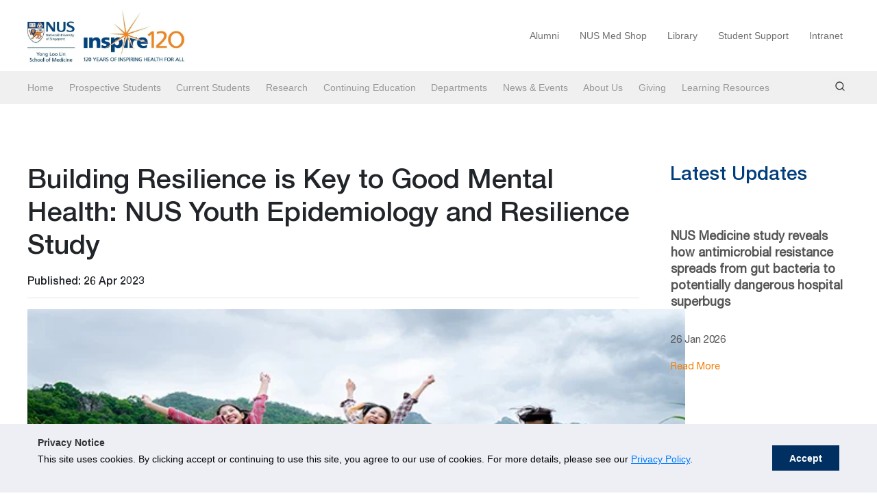

--- FILE ---
content_type: text/html; charset=UTF-8
request_url: https://medicine.nus.edu.sg/news/building-resilience-is-key-to-good-mental-health-nus-youth-epidemiology-and-resilience-study/
body_size: 44883
content:
<!DOCTYPE html>
<html lang="en"  >

<head>
    <title>Building Resilience is Key to Good Mental Health: NUS Youth Epidemiology and Resilience Study - NUS Medicine</title>
    <meta charset="UTF-8">
    <meta http-equiv="X-UA-Compatible" content="IE=edge"><script type="text/javascript">(window.NREUM||(NREUM={})).init={privacy:{cookies_enabled:true},ajax:{deny_list:["bam.nr-data.net"]},feature_flags:["soft_nav"],distributed_tracing:{enabled:true}};(window.NREUM||(NREUM={})).loader_config={agentID:"1103377240",accountID:"6194517",trustKey:"6194517",xpid:"UgcOVVNSDxABVFJXBAgGVlQE",licenseKey:"NRJS-c74a389fc51da654cea",applicationID:"1035391005",browserID:"1103377240"};;/*! For license information please see nr-loader-spa-1.308.0.min.js.LICENSE.txt */
(()=>{var e,t,r={384:(e,t,r)=>{"use strict";r.d(t,{NT:()=>a,US:()=>u,Zm:()=>o,bQ:()=>d,dV:()=>c,pV:()=>l});var n=r(6154),i=r(1863),s=r(1910);const a={beacon:"bam.nr-data.net",errorBeacon:"bam.nr-data.net"};function o(){return n.gm.NREUM||(n.gm.NREUM={}),void 0===n.gm.newrelic&&(n.gm.newrelic=n.gm.NREUM),n.gm.NREUM}function c(){let e=o();return e.o||(e.o={ST:n.gm.setTimeout,SI:n.gm.setImmediate||n.gm.setInterval,CT:n.gm.clearTimeout,XHR:n.gm.XMLHttpRequest,REQ:n.gm.Request,EV:n.gm.Event,PR:n.gm.Promise,MO:n.gm.MutationObserver,FETCH:n.gm.fetch,WS:n.gm.WebSocket},(0,s.i)(...Object.values(e.o))),e}function d(e,t){let r=o();r.initializedAgents??={},t.initializedAt={ms:(0,i.t)(),date:new Date},r.initializedAgents[e]=t}function u(e,t){o()[e]=t}function l(){return function(){let e=o();const t=e.info||{};e.info={beacon:a.beacon,errorBeacon:a.errorBeacon,...t}}(),function(){let e=o();const t=e.init||{};e.init={...t}}(),c(),function(){let e=o();const t=e.loader_config||{};e.loader_config={...t}}(),o()}},782:(e,t,r)=>{"use strict";r.d(t,{T:()=>n});const n=r(860).K7.pageViewTiming},860:(e,t,r)=>{"use strict";r.d(t,{$J:()=>u,K7:()=>c,P3:()=>d,XX:()=>i,Yy:()=>o,df:()=>s,qY:()=>n,v4:()=>a});const n="events",i="jserrors",s="browser/blobs",a="rum",o="browser/logs",c={ajax:"ajax",genericEvents:"generic_events",jserrors:i,logging:"logging",metrics:"metrics",pageAction:"page_action",pageViewEvent:"page_view_event",pageViewTiming:"page_view_timing",sessionReplay:"session_replay",sessionTrace:"session_trace",softNav:"soft_navigations",spa:"spa"},d={[c.pageViewEvent]:1,[c.pageViewTiming]:2,[c.metrics]:3,[c.jserrors]:4,[c.spa]:5,[c.ajax]:6,[c.sessionTrace]:7,[c.softNav]:8,[c.sessionReplay]:9,[c.logging]:10,[c.genericEvents]:11},u={[c.pageViewEvent]:a,[c.pageViewTiming]:n,[c.ajax]:n,[c.spa]:n,[c.softNav]:n,[c.metrics]:i,[c.jserrors]:i,[c.sessionTrace]:s,[c.sessionReplay]:s,[c.logging]:o,[c.genericEvents]:"ins"}},944:(e,t,r)=>{"use strict";r.d(t,{R:()=>i});var n=r(3241);function i(e,t){"function"==typeof console.debug&&(console.debug("New Relic Warning: https://github.com/newrelic/newrelic-browser-agent/blob/main/docs/warning-codes.md#".concat(e),t),(0,n.W)({agentIdentifier:null,drained:null,type:"data",name:"warn",feature:"warn",data:{code:e,secondary:t}}))}},993:(e,t,r)=>{"use strict";r.d(t,{A$:()=>s,ET:()=>a,TZ:()=>o,p_:()=>i});var n=r(860);const i={ERROR:"ERROR",WARN:"WARN",INFO:"INFO",DEBUG:"DEBUG",TRACE:"TRACE"},s={OFF:0,ERROR:1,WARN:2,INFO:3,DEBUG:4,TRACE:5},a="log",o=n.K7.logging},1541:(e,t,r)=>{"use strict";r.d(t,{U:()=>i,f:()=>n});const n={MFE:"MFE",BA:"BA"};function i(e,t){if(2!==t?.harvestEndpointVersion)return{};const r=t.agentRef.runtime.appMetadata.agents[0].entityGuid;return e?{"source.id":e.id,"source.name":e.name,"source.type":e.type,"parent.id":e.parent?.id||r,"parent.type":e.parent?.type||n.BA}:{"entity.guid":r,appId:t.agentRef.info.applicationID}}},1687:(e,t,r)=>{"use strict";r.d(t,{Ak:()=>d,Ze:()=>h,x3:()=>u});var n=r(3241),i=r(7836),s=r(3606),a=r(860),o=r(2646);const c={};function d(e,t){const r={staged:!1,priority:a.P3[t]||0};l(e),c[e].get(t)||c[e].set(t,r)}function u(e,t){e&&c[e]&&(c[e].get(t)&&c[e].delete(t),p(e,t,!1),c[e].size&&f(e))}function l(e){if(!e)throw new Error("agentIdentifier required");c[e]||(c[e]=new Map)}function h(e="",t="feature",r=!1){if(l(e),!e||!c[e].get(t)||r)return p(e,t);c[e].get(t).staged=!0,f(e)}function f(e){const t=Array.from(c[e]);t.every(([e,t])=>t.staged)&&(t.sort((e,t)=>e[1].priority-t[1].priority),t.forEach(([t])=>{c[e].delete(t),p(e,t)}))}function p(e,t,r=!0){const a=e?i.ee.get(e):i.ee,c=s.i.handlers;if(!a.aborted&&a.backlog&&c){if((0,n.W)({agentIdentifier:e,type:"lifecycle",name:"drain",feature:t}),r){const e=a.backlog[t],r=c[t];if(r){for(let t=0;e&&t<e.length;++t)g(e[t],r);Object.entries(r).forEach(([e,t])=>{Object.values(t||{}).forEach(t=>{t[0]?.on&&t[0]?.context()instanceof o.y&&t[0].on(e,t[1])})})}}a.isolatedBacklog||delete c[t],a.backlog[t]=null,a.emit("drain-"+t,[])}}function g(e,t){var r=e[1];Object.values(t[r]||{}).forEach(t=>{var r=e[0];if(t[0]===r){var n=t[1],i=e[3],s=e[2];n.apply(i,s)}})}},1738:(e,t,r)=>{"use strict";r.d(t,{U:()=>f,Y:()=>h});var n=r(3241),i=r(9908),s=r(1863),a=r(944),o=r(5701),c=r(3969),d=r(8362),u=r(860),l=r(4261);function h(e,t,r,s){const h=s||r;!h||h[e]&&h[e]!==d.d.prototype[e]||(h[e]=function(){(0,i.p)(c.xV,["API/"+e+"/called"],void 0,u.K7.metrics,r.ee),(0,n.W)({agentIdentifier:r.agentIdentifier,drained:!!o.B?.[r.agentIdentifier],type:"data",name:"api",feature:l.Pl+e,data:{}});try{return t.apply(this,arguments)}catch(e){(0,a.R)(23,e)}})}function f(e,t,r,n,a){const o=e.info;null===r?delete o.jsAttributes[t]:o.jsAttributes[t]=r,(a||null===r)&&(0,i.p)(l.Pl+n,[(0,s.t)(),t,r],void 0,"session",e.ee)}},1741:(e,t,r)=>{"use strict";r.d(t,{W:()=>s});var n=r(944),i=r(4261);class s{#e(e,...t){if(this[e]!==s.prototype[e])return this[e](...t);(0,n.R)(35,e)}addPageAction(e,t){return this.#e(i.hG,e,t)}register(e){return this.#e(i.eY,e)}recordCustomEvent(e,t){return this.#e(i.fF,e,t)}setPageViewName(e,t){return this.#e(i.Fw,e,t)}setCustomAttribute(e,t,r){return this.#e(i.cD,e,t,r)}noticeError(e,t){return this.#e(i.o5,e,t)}setUserId(e,t=!1){return this.#e(i.Dl,e,t)}setApplicationVersion(e){return this.#e(i.nb,e)}setErrorHandler(e){return this.#e(i.bt,e)}addRelease(e,t){return this.#e(i.k6,e,t)}log(e,t){return this.#e(i.$9,e,t)}start(){return this.#e(i.d3)}finished(e){return this.#e(i.BL,e)}recordReplay(){return this.#e(i.CH)}pauseReplay(){return this.#e(i.Tb)}addToTrace(e){return this.#e(i.U2,e)}setCurrentRouteName(e){return this.#e(i.PA,e)}interaction(e){return this.#e(i.dT,e)}wrapLogger(e,t,r){return this.#e(i.Wb,e,t,r)}measure(e,t){return this.#e(i.V1,e,t)}consent(e){return this.#e(i.Pv,e)}}},1863:(e,t,r)=>{"use strict";function n(){return Math.floor(performance.now())}r.d(t,{t:()=>n})},1910:(e,t,r)=>{"use strict";r.d(t,{i:()=>s});var n=r(944);const i=new Map;function s(...e){return e.every(e=>{if(i.has(e))return i.get(e);const t="function"==typeof e?e.toString():"",r=t.includes("[native code]"),s=t.includes("nrWrapper");return r||s||(0,n.R)(64,e?.name||t),i.set(e,r),r})}},2555:(e,t,r)=>{"use strict";r.d(t,{D:()=>o,f:()=>a});var n=r(384),i=r(8122);const s={beacon:n.NT.beacon,errorBeacon:n.NT.errorBeacon,licenseKey:void 0,applicationID:void 0,sa:void 0,queueTime:void 0,applicationTime:void 0,ttGuid:void 0,user:void 0,account:void 0,product:void 0,extra:void 0,jsAttributes:{},userAttributes:void 0,atts:void 0,transactionName:void 0,tNamePlain:void 0};function a(e){try{return!!e.licenseKey&&!!e.errorBeacon&&!!e.applicationID}catch(e){return!1}}const o=e=>(0,i.a)(e,s)},2614:(e,t,r)=>{"use strict";r.d(t,{BB:()=>a,H3:()=>n,g:()=>d,iL:()=>c,tS:()=>o,uh:()=>i,wk:()=>s});const n="NRBA",i="SESSION",s=144e5,a=18e5,o={STARTED:"session-started",PAUSE:"session-pause",RESET:"session-reset",RESUME:"session-resume",UPDATE:"session-update"},c={SAME_TAB:"same-tab",CROSS_TAB:"cross-tab"},d={OFF:0,FULL:1,ERROR:2}},2646:(e,t,r)=>{"use strict";r.d(t,{y:()=>n});class n{constructor(e){this.contextId=e}}},2843:(e,t,r)=>{"use strict";r.d(t,{G:()=>s,u:()=>i});var n=r(3878);function i(e,t=!1,r,i){(0,n.DD)("visibilitychange",function(){if(t)return void("hidden"===document.visibilityState&&e());e(document.visibilityState)},r,i)}function s(e,t,r){(0,n.sp)("pagehide",e,t,r)}},3241:(e,t,r)=>{"use strict";r.d(t,{W:()=>s});var n=r(6154);const i="newrelic";function s(e={}){try{n.gm.dispatchEvent(new CustomEvent(i,{detail:e}))}catch(e){}}},3304:(e,t,r)=>{"use strict";r.d(t,{A:()=>s});var n=r(7836);const i=()=>{const e=new WeakSet;return(t,r)=>{if("object"==typeof r&&null!==r){if(e.has(r))return;e.add(r)}return r}};function s(e){try{return JSON.stringify(e,i())??""}catch(e){try{n.ee.emit("internal-error",[e])}catch(e){}return""}}},3333:(e,t,r)=>{"use strict";r.d(t,{$v:()=>u,TZ:()=>n,Xh:()=>c,Zp:()=>i,kd:()=>d,mq:()=>o,nf:()=>a,qN:()=>s});const n=r(860).K7.genericEvents,i=["auxclick","click","copy","keydown","paste","scrollend"],s=["focus","blur"],a=4,o=1e3,c=2e3,d=["PageAction","UserAction","BrowserPerformance"],u={RESOURCES:"experimental.resources",REGISTER:"register"}},3434:(e,t,r)=>{"use strict";r.d(t,{Jt:()=>s,YM:()=>d});var n=r(7836),i=r(5607);const s="nr@original:".concat(i.W),a=50;var o=Object.prototype.hasOwnProperty,c=!1;function d(e,t){return e||(e=n.ee),r.inPlace=function(e,t,n,i,s){n||(n="");const a="-"===n.charAt(0);for(let o=0;o<t.length;o++){const c=t[o],d=e[c];l(d)||(e[c]=r(d,a?c+n:n,i,c,s))}},r.flag=s,r;function r(t,r,n,c,d){return l(t)?t:(r||(r=""),nrWrapper[s]=t,function(e,t,r){if(Object.defineProperty&&Object.keys)try{return Object.keys(e).forEach(function(r){Object.defineProperty(t,r,{get:function(){return e[r]},set:function(t){return e[r]=t,t}})}),t}catch(e){u([e],r)}for(var n in e)o.call(e,n)&&(t[n]=e[n])}(t,nrWrapper,e),nrWrapper);function nrWrapper(){var s,o,l,h;let f;try{o=this,s=[...arguments],l="function"==typeof n?n(s,o):n||{}}catch(t){u([t,"",[s,o,c],l],e)}i(r+"start",[s,o,c],l,d);const p=performance.now();let g;try{return h=t.apply(o,s),g=performance.now(),h}catch(e){throw g=performance.now(),i(r+"err",[s,o,e],l,d),f=e,f}finally{const e=g-p,t={start:p,end:g,duration:e,isLongTask:e>=a,methodName:c,thrownError:f};t.isLongTask&&i("long-task",[t,o],l,d),i(r+"end",[s,o,h],l,d)}}}function i(r,n,i,s){if(!c||t){var a=c;c=!0;try{e.emit(r,n,i,t,s)}catch(t){u([t,r,n,i],e)}c=a}}}function u(e,t){t||(t=n.ee);try{t.emit("internal-error",e)}catch(e){}}function l(e){return!(e&&"function"==typeof e&&e.apply&&!e[s])}},3606:(e,t,r)=>{"use strict";r.d(t,{i:()=>s});var n=r(9908);s.on=a;var i=s.handlers={};function s(e,t,r,s){a(s||n.d,i,e,t,r)}function a(e,t,r,i,s){s||(s="feature"),e||(e=n.d);var a=t[s]=t[s]||{};(a[r]=a[r]||[]).push([e,i])}},3738:(e,t,r)=>{"use strict";r.d(t,{He:()=>i,Kp:()=>o,Lc:()=>d,Rz:()=>u,TZ:()=>n,bD:()=>s,d3:()=>a,jx:()=>l,sl:()=>h,uP:()=>c});const n=r(860).K7.sessionTrace,i="bstResource",s="resource",a="-start",o="-end",c="fn"+a,d="fn"+o,u="pushState",l=1e3,h=3e4},3785:(e,t,r)=>{"use strict";r.d(t,{R:()=>c,b:()=>d});var n=r(9908),i=r(1863),s=r(860),a=r(3969),o=r(993);function c(e,t,r={},c=o.p_.INFO,d=!0,u,l=(0,i.t)()){(0,n.p)(a.xV,["API/logging/".concat(c.toLowerCase(),"/called")],void 0,s.K7.metrics,e),(0,n.p)(o.ET,[l,t,r,c,d,u],void 0,s.K7.logging,e)}function d(e){return"string"==typeof e&&Object.values(o.p_).some(t=>t===e.toUpperCase().trim())}},3878:(e,t,r)=>{"use strict";function n(e,t){return{capture:e,passive:!1,signal:t}}function i(e,t,r=!1,i){window.addEventListener(e,t,n(r,i))}function s(e,t,r=!1,i){document.addEventListener(e,t,n(r,i))}r.d(t,{DD:()=>s,jT:()=>n,sp:()=>i})},3962:(e,t,r)=>{"use strict";r.d(t,{AM:()=>a,O2:()=>l,OV:()=>s,Qu:()=>h,TZ:()=>c,ih:()=>f,pP:()=>o,t1:()=>u,tC:()=>i,wD:()=>d});var n=r(860);const i=["click","keydown","submit"],s="popstate",a="api",o="initialPageLoad",c=n.K7.softNav,d=5e3,u=500,l={INITIAL_PAGE_LOAD:"",ROUTE_CHANGE:1,UNSPECIFIED:2},h={INTERACTION:1,AJAX:2,CUSTOM_END:3,CUSTOM_TRACER:4},f={IP:"in progress",PF:"pending finish",FIN:"finished",CAN:"cancelled"}},3969:(e,t,r)=>{"use strict";r.d(t,{TZ:()=>n,XG:()=>o,rs:()=>i,xV:()=>a,z_:()=>s});const n=r(860).K7.metrics,i="sm",s="cm",a="storeSupportabilityMetrics",o="storeEventMetrics"},4234:(e,t,r)=>{"use strict";r.d(t,{W:()=>s});var n=r(7836),i=r(1687);class s{constructor(e,t){this.agentIdentifier=e,this.ee=n.ee.get(e),this.featureName=t,this.blocked=!1}deregisterDrain(){(0,i.x3)(this.agentIdentifier,this.featureName)}}},4261:(e,t,r)=>{"use strict";r.d(t,{$9:()=>u,BL:()=>c,CH:()=>p,Dl:()=>R,Fw:()=>w,PA:()=>v,Pl:()=>n,Pv:()=>A,Tb:()=>h,U2:()=>a,V1:()=>E,Wb:()=>T,bt:()=>y,cD:()=>b,d3:()=>x,dT:()=>d,eY:()=>g,fF:()=>f,hG:()=>s,hw:()=>i,k6:()=>o,nb:()=>m,o5:()=>l});const n="api-",i=n+"ixn-",s="addPageAction",a="addToTrace",o="addRelease",c="finished",d="interaction",u="log",l="noticeError",h="pauseReplay",f="recordCustomEvent",p="recordReplay",g="register",m="setApplicationVersion",v="setCurrentRouteName",b="setCustomAttribute",y="setErrorHandler",w="setPageViewName",R="setUserId",x="start",T="wrapLogger",E="measure",A="consent"},5205:(e,t,r)=>{"use strict";r.d(t,{j:()=>S});var n=r(384),i=r(1741);var s=r(2555),a=r(3333);const o=e=>{if(!e||"string"!=typeof e)return!1;try{document.createDocumentFragment().querySelector(e)}catch{return!1}return!0};var c=r(2614),d=r(944),u=r(8122);const l="[data-nr-mask]",h=e=>(0,u.a)(e,(()=>{const e={feature_flags:[],experimental:{allow_registered_children:!1,resources:!1},mask_selector:"*",block_selector:"[data-nr-block]",mask_input_options:{color:!1,date:!1,"datetime-local":!1,email:!1,month:!1,number:!1,range:!1,search:!1,tel:!1,text:!1,time:!1,url:!1,week:!1,textarea:!1,select:!1,password:!0}};return{ajax:{deny_list:void 0,block_internal:!0,enabled:!0,autoStart:!0},api:{get allow_registered_children(){return e.feature_flags.includes(a.$v.REGISTER)||e.experimental.allow_registered_children},set allow_registered_children(t){e.experimental.allow_registered_children=t},duplicate_registered_data:!1},browser_consent_mode:{enabled:!1},distributed_tracing:{enabled:void 0,exclude_newrelic_header:void 0,cors_use_newrelic_header:void 0,cors_use_tracecontext_headers:void 0,allowed_origins:void 0},get feature_flags(){return e.feature_flags},set feature_flags(t){e.feature_flags=t},generic_events:{enabled:!0,autoStart:!0},harvest:{interval:30},jserrors:{enabled:!0,autoStart:!0},logging:{enabled:!0,autoStart:!0},metrics:{enabled:!0,autoStart:!0},obfuscate:void 0,page_action:{enabled:!0},page_view_event:{enabled:!0,autoStart:!0},page_view_timing:{enabled:!0,autoStart:!0},performance:{capture_marks:!1,capture_measures:!1,capture_detail:!0,resources:{get enabled(){return e.feature_flags.includes(a.$v.RESOURCES)||e.experimental.resources},set enabled(t){e.experimental.resources=t},asset_types:[],first_party_domains:[],ignore_newrelic:!0}},privacy:{cookies_enabled:!0},proxy:{assets:void 0,beacon:void 0},session:{expiresMs:c.wk,inactiveMs:c.BB},session_replay:{autoStart:!0,enabled:!1,preload:!1,sampling_rate:10,error_sampling_rate:100,collect_fonts:!1,inline_images:!1,fix_stylesheets:!0,mask_all_inputs:!0,get mask_text_selector(){return e.mask_selector},set mask_text_selector(t){o(t)?e.mask_selector="".concat(t,",").concat(l):""===t||null===t?e.mask_selector=l:(0,d.R)(5,t)},get block_class(){return"nr-block"},get ignore_class(){return"nr-ignore"},get mask_text_class(){return"nr-mask"},get block_selector(){return e.block_selector},set block_selector(t){o(t)?e.block_selector+=",".concat(t):""!==t&&(0,d.R)(6,t)},get mask_input_options(){return e.mask_input_options},set mask_input_options(t){t&&"object"==typeof t?e.mask_input_options={...t,password:!0}:(0,d.R)(7,t)}},session_trace:{enabled:!0,autoStart:!0},soft_navigations:{enabled:!0,autoStart:!0},spa:{enabled:!0,autoStart:!0},ssl:void 0,user_actions:{enabled:!0,elementAttributes:["id","className","tagName","type"]}}})());var f=r(6154),p=r(9324);let g=0;const m={buildEnv:p.F3,distMethod:p.Xs,version:p.xv,originTime:f.WN},v={consented:!1},b={appMetadata:{},get consented(){return this.session?.state?.consent||v.consented},set consented(e){v.consented=e},customTransaction:void 0,denyList:void 0,disabled:!1,harvester:void 0,isolatedBacklog:!1,isRecording:!1,loaderType:void 0,maxBytes:3e4,obfuscator:void 0,onerror:void 0,ptid:void 0,releaseIds:{},session:void 0,timeKeeper:void 0,registeredEntities:[],jsAttributesMetadata:{bytes:0},get harvestCount(){return++g}},y=e=>{const t=(0,u.a)(e,b),r=Object.keys(m).reduce((e,t)=>(e[t]={value:m[t],writable:!1,configurable:!0,enumerable:!0},e),{});return Object.defineProperties(t,r)};var w=r(5701);const R=e=>{const t=e.startsWith("http");e+="/",r.p=t?e:"https://"+e};var x=r(7836),T=r(3241);const E={accountID:void 0,trustKey:void 0,agentID:void 0,licenseKey:void 0,applicationID:void 0,xpid:void 0},A=e=>(0,u.a)(e,E),_=new Set;function S(e,t={},r,a){let{init:o,info:c,loader_config:d,runtime:u={},exposed:l=!0}=t;if(!c){const e=(0,n.pV)();o=e.init,c=e.info,d=e.loader_config}e.init=h(o||{}),e.loader_config=A(d||{}),c.jsAttributes??={},f.bv&&(c.jsAttributes.isWorker=!0),e.info=(0,s.D)(c);const p=e.init,g=[c.beacon,c.errorBeacon];_.has(e.agentIdentifier)||(p.proxy.assets&&(R(p.proxy.assets),g.push(p.proxy.assets)),p.proxy.beacon&&g.push(p.proxy.beacon),e.beacons=[...g],function(e){const t=(0,n.pV)();Object.getOwnPropertyNames(i.W.prototype).forEach(r=>{const n=i.W.prototype[r];if("function"!=typeof n||"constructor"===n)return;let s=t[r];e[r]&&!1!==e.exposed&&"micro-agent"!==e.runtime?.loaderType&&(t[r]=(...t)=>{const n=e[r](...t);return s?s(...t):n})})}(e),(0,n.US)("activatedFeatures",w.B)),u.denyList=[...p.ajax.deny_list||[],...p.ajax.block_internal?g:[]],u.ptid=e.agentIdentifier,u.loaderType=r,e.runtime=y(u),_.has(e.agentIdentifier)||(e.ee=x.ee.get(e.agentIdentifier),e.exposed=l,(0,T.W)({agentIdentifier:e.agentIdentifier,drained:!!w.B?.[e.agentIdentifier],type:"lifecycle",name:"initialize",feature:void 0,data:e.config})),_.add(e.agentIdentifier)}},5270:(e,t,r)=>{"use strict";r.d(t,{Aw:()=>a,SR:()=>s,rF:()=>o});var n=r(384),i=r(7767);function s(e){return!!(0,n.dV)().o.MO&&(0,i.V)(e)&&!0===e?.session_trace.enabled}function a(e){return!0===e?.session_replay.preload&&s(e)}function o(e,t){try{if("string"==typeof t?.type){if("password"===t.type.toLowerCase())return"*".repeat(e?.length||0);if(void 0!==t?.dataset?.nrUnmask||t?.classList?.contains("nr-unmask"))return e}}catch(e){}return"string"==typeof e?e.replace(/[\S]/g,"*"):"*".repeat(e?.length||0)}},5289:(e,t,r)=>{"use strict";r.d(t,{GG:()=>a,Qr:()=>c,sB:()=>o});var n=r(3878),i=r(6389);function s(){return"undefined"==typeof document||"complete"===document.readyState}function a(e,t){if(s())return e();const r=(0,i.J)(e),a=setInterval(()=>{s()&&(clearInterval(a),r())},500);(0,n.sp)("load",r,t)}function o(e){if(s())return e();(0,n.DD)("DOMContentLoaded",e)}function c(e){if(s())return e();(0,n.sp)("popstate",e)}},5607:(e,t,r)=>{"use strict";r.d(t,{W:()=>n});const n=(0,r(9566).bz)()},5701:(e,t,r)=>{"use strict";r.d(t,{B:()=>s,t:()=>a});var n=r(3241);const i=new Set,s={};function a(e,t){const r=t.agentIdentifier;s[r]??={},e&&"object"==typeof e&&(i.has(r)||(t.ee.emit("rumresp",[e]),s[r]=e,i.add(r),(0,n.W)({agentIdentifier:r,loaded:!0,drained:!0,type:"lifecycle",name:"load",feature:void 0,data:e})))}},6154:(e,t,r)=>{"use strict";r.d(t,{OF:()=>d,RI:()=>i,WN:()=>h,bv:()=>s,eN:()=>f,gm:()=>a,lR:()=>l,m:()=>c,mw:()=>o,sb:()=>u});var n=r(1863);const i="undefined"!=typeof window&&!!window.document,s="undefined"!=typeof WorkerGlobalScope&&("undefined"!=typeof self&&self instanceof WorkerGlobalScope&&self.navigator instanceof WorkerNavigator||"undefined"!=typeof globalThis&&globalThis instanceof WorkerGlobalScope&&globalThis.navigator instanceof WorkerNavigator),a=i?window:"undefined"!=typeof WorkerGlobalScope&&("undefined"!=typeof self&&self instanceof WorkerGlobalScope&&self||"undefined"!=typeof globalThis&&globalThis instanceof WorkerGlobalScope&&globalThis),o=Boolean("hidden"===a?.document?.visibilityState),c=""+a?.location,d=/iPad|iPhone|iPod/.test(a.navigator?.userAgent),u=d&&"undefined"==typeof SharedWorker,l=(()=>{const e=a.navigator?.userAgent?.match(/Firefox[/\s](\d+\.\d+)/);return Array.isArray(e)&&e.length>=2?+e[1]:0})(),h=Date.now()-(0,n.t)(),f=()=>"undefined"!=typeof PerformanceNavigationTiming&&a?.performance?.getEntriesByType("navigation")?.[0]?.responseStart},6344:(e,t,r)=>{"use strict";r.d(t,{BB:()=>u,Qb:()=>l,TZ:()=>i,Ug:()=>a,Vh:()=>s,_s:()=>o,bc:()=>d,yP:()=>c});var n=r(2614);const i=r(860).K7.sessionReplay,s="errorDuringReplay",a=.12,o={DomContentLoaded:0,Load:1,FullSnapshot:2,IncrementalSnapshot:3,Meta:4,Custom:5},c={[n.g.ERROR]:15e3,[n.g.FULL]:3e5,[n.g.OFF]:0},d={RESET:{message:"Session was reset",sm:"Reset"},IMPORT:{message:"Recorder failed to import",sm:"Import"},TOO_MANY:{message:"429: Too Many Requests",sm:"Too-Many"},TOO_BIG:{message:"Payload was too large",sm:"Too-Big"},CROSS_TAB:{message:"Session Entity was set to OFF on another tab",sm:"Cross-Tab"},ENTITLEMENTS:{message:"Session Replay is not allowed and will not be started",sm:"Entitlement"}},u=5e3,l={API:"api",RESUME:"resume",SWITCH_TO_FULL:"switchToFull",INITIALIZE:"initialize",PRELOAD:"preload"}},6389:(e,t,r)=>{"use strict";function n(e,t=500,r={}){const n=r?.leading||!1;let i;return(...r)=>{n&&void 0===i&&(e.apply(this,r),i=setTimeout(()=>{i=clearTimeout(i)},t)),n||(clearTimeout(i),i=setTimeout(()=>{e.apply(this,r)},t))}}function i(e){let t=!1;return(...r)=>{t||(t=!0,e.apply(this,r))}}r.d(t,{J:()=>i,s:()=>n})},6630:(e,t,r)=>{"use strict";r.d(t,{T:()=>n});const n=r(860).K7.pageViewEvent},6774:(e,t,r)=>{"use strict";r.d(t,{T:()=>n});const n=r(860).K7.jserrors},7295:(e,t,r)=>{"use strict";r.d(t,{Xv:()=>a,gX:()=>i,iW:()=>s});var n=[];function i(e){if(!e||s(e))return!1;if(0===n.length)return!0;if("*"===n[0].hostname)return!1;for(var t=0;t<n.length;t++){var r=n[t];if(r.hostname.test(e.hostname)&&r.pathname.test(e.pathname))return!1}return!0}function s(e){return void 0===e.hostname}function a(e){if(n=[],e&&e.length)for(var t=0;t<e.length;t++){let r=e[t];if(!r)continue;if("*"===r)return void(n=[{hostname:"*"}]);0===r.indexOf("http://")?r=r.substring(7):0===r.indexOf("https://")&&(r=r.substring(8));const i=r.indexOf("/");let s,a;i>0?(s=r.substring(0,i),a=r.substring(i)):(s=r,a="*");let[c]=s.split(":");n.push({hostname:o(c),pathname:o(a,!0)})}}function o(e,t=!1){const r=e.replace(/[.+?^${}()|[\]\\]/g,e=>"\\"+e).replace(/\*/g,".*?");return new RegExp((t?"^":"")+r+"$")}},7485:(e,t,r)=>{"use strict";r.d(t,{D:()=>i});var n=r(6154);function i(e){if(0===(e||"").indexOf("data:"))return{protocol:"data"};try{const t=new URL(e,location.href),r={port:t.port,hostname:t.hostname,pathname:t.pathname,search:t.search,protocol:t.protocol.slice(0,t.protocol.indexOf(":")),sameOrigin:t.protocol===n.gm?.location?.protocol&&t.host===n.gm?.location?.host};return r.port&&""!==r.port||("http:"===t.protocol&&(r.port="80"),"https:"===t.protocol&&(r.port="443")),r.pathname&&""!==r.pathname?r.pathname.startsWith("/")||(r.pathname="/".concat(r.pathname)):r.pathname="/",r}catch(e){return{}}}},7699:(e,t,r)=>{"use strict";r.d(t,{It:()=>s,KC:()=>o,No:()=>i,qh:()=>a});var n=r(860);const i=16e3,s=1e6,a="SESSION_ERROR",o={[n.K7.logging]:!0,[n.K7.genericEvents]:!1,[n.K7.jserrors]:!1,[n.K7.ajax]:!1}},7767:(e,t,r)=>{"use strict";r.d(t,{V:()=>i});var n=r(6154);const i=e=>n.RI&&!0===e?.privacy.cookies_enabled},7836:(e,t,r)=>{"use strict";r.d(t,{P:()=>o,ee:()=>c});var n=r(384),i=r(8990),s=r(2646),a=r(5607);const o="nr@context:".concat(a.W),c=function e(t,r){var n={},a={},u={},l=!1;try{l=16===r.length&&d.initializedAgents?.[r]?.runtime.isolatedBacklog}catch(e){}var h={on:p,addEventListener:p,removeEventListener:function(e,t){var r=n[e];if(!r)return;for(var i=0;i<r.length;i++)r[i]===t&&r.splice(i,1)},emit:function(e,r,n,i,s){!1!==s&&(s=!0);if(c.aborted&&!i)return;t&&s&&t.emit(e,r,n);var o=f(n);g(e).forEach(e=>{e.apply(o,r)});var d=v()[a[e]];d&&d.push([h,e,r,o]);return o},get:m,listeners:g,context:f,buffer:function(e,t){const r=v();if(t=t||"feature",h.aborted)return;Object.entries(e||{}).forEach(([e,n])=>{a[n]=t,t in r||(r[t]=[])})},abort:function(){h._aborted=!0,Object.keys(h.backlog).forEach(e=>{delete h.backlog[e]})},isBuffering:function(e){return!!v()[a[e]]},debugId:r,backlog:l?{}:t&&"object"==typeof t.backlog?t.backlog:{},isolatedBacklog:l};return Object.defineProperty(h,"aborted",{get:()=>{let e=h._aborted||!1;return e||(t&&(e=t.aborted),e)}}),h;function f(e){return e&&e instanceof s.y?e:e?(0,i.I)(e,o,()=>new s.y(o)):new s.y(o)}function p(e,t){n[e]=g(e).concat(t)}function g(e){return n[e]||[]}function m(t){return u[t]=u[t]||e(h,t)}function v(){return h.backlog}}(void 0,"globalEE"),d=(0,n.Zm)();d.ee||(d.ee=c)},8122:(e,t,r)=>{"use strict";r.d(t,{a:()=>i});var n=r(944);function i(e,t){try{if(!e||"object"!=typeof e)return(0,n.R)(3);if(!t||"object"!=typeof t)return(0,n.R)(4);const r=Object.create(Object.getPrototypeOf(t),Object.getOwnPropertyDescriptors(t)),s=0===Object.keys(r).length?e:r;for(let a in s)if(void 0!==e[a])try{if(null===e[a]){r[a]=null;continue}Array.isArray(e[a])&&Array.isArray(t[a])?r[a]=Array.from(new Set([...e[a],...t[a]])):"object"==typeof e[a]&&"object"==typeof t[a]?r[a]=i(e[a],t[a]):r[a]=e[a]}catch(e){r[a]||(0,n.R)(1,e)}return r}catch(e){(0,n.R)(2,e)}}},8139:(e,t,r)=>{"use strict";r.d(t,{u:()=>h});var n=r(7836),i=r(3434),s=r(8990),a=r(6154);const o={},c=a.gm.XMLHttpRequest,d="addEventListener",u="removeEventListener",l="nr@wrapped:".concat(n.P);function h(e){var t=function(e){return(e||n.ee).get("events")}(e);if(o[t.debugId]++)return t;o[t.debugId]=1;var r=(0,i.YM)(t,!0);function h(e){r.inPlace(e,[d,u],"-",p)}function p(e,t){return e[1]}return"getPrototypeOf"in Object&&(a.RI&&f(document,h),c&&f(c.prototype,h),f(a.gm,h)),t.on(d+"-start",function(e,t){var n=e[1];if(null!==n&&("function"==typeof n||"object"==typeof n)&&"newrelic"!==e[0]){var i=(0,s.I)(n,l,function(){var e={object:function(){if("function"!=typeof n.handleEvent)return;return n.handleEvent.apply(n,arguments)},function:n}[typeof n];return e?r(e,"fn-",null,e.name||"anonymous"):n});this.wrapped=e[1]=i}}),t.on(u+"-start",function(e){e[1]=this.wrapped||e[1]}),t}function f(e,t,...r){let n=e;for(;"object"==typeof n&&!Object.prototype.hasOwnProperty.call(n,d);)n=Object.getPrototypeOf(n);n&&t(n,...r)}},8362:(e,t,r)=>{"use strict";r.d(t,{d:()=>s});var n=r(9566),i=r(1741);class s extends i.W{agentIdentifier=(0,n.LA)(16)}},8374:(e,t,r)=>{r.nc=(()=>{try{return document?.currentScript?.nonce}catch(e){}return""})()},8990:(e,t,r)=>{"use strict";r.d(t,{I:()=>i});var n=Object.prototype.hasOwnProperty;function i(e,t,r){if(n.call(e,t))return e[t];var i=r();if(Object.defineProperty&&Object.keys)try{return Object.defineProperty(e,t,{value:i,writable:!0,enumerable:!1}),i}catch(e){}return e[t]=i,i}},9119:(e,t,r)=>{"use strict";r.d(t,{L:()=>s});var n=/([^?#]*)[^#]*(#[^?]*|$).*/,i=/([^?#]*)().*/;function s(e,t){return e?e.replace(t?n:i,"$1$2"):e}},9300:(e,t,r)=>{"use strict";r.d(t,{T:()=>n});const n=r(860).K7.ajax},9324:(e,t,r)=>{"use strict";r.d(t,{AJ:()=>a,F3:()=>i,Xs:()=>s,Yq:()=>o,xv:()=>n});const n="1.308.0",i="PROD",s="CDN",a="@newrelic/rrweb",o="1.0.1"},9566:(e,t,r)=>{"use strict";r.d(t,{LA:()=>o,ZF:()=>c,bz:()=>a,el:()=>d});var n=r(6154);const i="xxxxxxxx-xxxx-4xxx-yxxx-xxxxxxxxxxxx";function s(e,t){return e?15&e[t]:16*Math.random()|0}function a(){const e=n.gm?.crypto||n.gm?.msCrypto;let t,r=0;return e&&e.getRandomValues&&(t=e.getRandomValues(new Uint8Array(30))),i.split("").map(e=>"x"===e?s(t,r++).toString(16):"y"===e?(3&s()|8).toString(16):e).join("")}function o(e){const t=n.gm?.crypto||n.gm?.msCrypto;let r,i=0;t&&t.getRandomValues&&(r=t.getRandomValues(new Uint8Array(e)));const a=[];for(var o=0;o<e;o++)a.push(s(r,i++).toString(16));return a.join("")}function c(){return o(16)}function d(){return o(32)}},9908:(e,t,r)=>{"use strict";r.d(t,{d:()=>n,p:()=>i});var n=r(7836).ee.get("handle");function i(e,t,r,i,s){s?(s.buffer([e],i),s.emit(e,t,r)):(n.buffer([e],i),n.emit(e,t,r))}}},n={};function i(e){var t=n[e];if(void 0!==t)return t.exports;var s=n[e]={exports:{}};return r[e](s,s.exports,i),s.exports}i.m=r,i.d=(e,t)=>{for(var r in t)i.o(t,r)&&!i.o(e,r)&&Object.defineProperty(e,r,{enumerable:!0,get:t[r]})},i.f={},i.e=e=>Promise.all(Object.keys(i.f).reduce((t,r)=>(i.f[r](e,t),t),[])),i.u=e=>({212:"nr-spa-compressor",249:"nr-spa-recorder",478:"nr-spa"}[e]+"-1.308.0.min.js"),i.o=(e,t)=>Object.prototype.hasOwnProperty.call(e,t),e={},t="NRBA-1.308.0.PROD:",i.l=(r,n,s,a)=>{if(e[r])e[r].push(n);else{var o,c;if(void 0!==s)for(var d=document.getElementsByTagName("script"),u=0;u<d.length;u++){var l=d[u];if(l.getAttribute("src")==r||l.getAttribute("data-webpack")==t+s){o=l;break}}if(!o){c=!0;var h={478:"sha512-RSfSVnmHk59T/uIPbdSE0LPeqcEdF4/+XhfJdBuccH5rYMOEZDhFdtnh6X6nJk7hGpzHd9Ujhsy7lZEz/ORYCQ==",249:"sha512-ehJXhmntm85NSqW4MkhfQqmeKFulra3klDyY0OPDUE+sQ3GokHlPh1pmAzuNy//3j4ac6lzIbmXLvGQBMYmrkg==",212:"sha512-B9h4CR46ndKRgMBcK+j67uSR2RCnJfGefU+A7FrgR/k42ovXy5x/MAVFiSvFxuVeEk/pNLgvYGMp1cBSK/G6Fg=="};(o=document.createElement("script")).charset="utf-8",i.nc&&o.setAttribute("nonce",i.nc),o.setAttribute("data-webpack",t+s),o.src=r,0!==o.src.indexOf(window.location.origin+"/")&&(o.crossOrigin="anonymous"),h[a]&&(o.integrity=h[a])}e[r]=[n];var f=(t,n)=>{o.onerror=o.onload=null,clearTimeout(p);var i=e[r];if(delete e[r],o.parentNode&&o.parentNode.removeChild(o),i&&i.forEach(e=>e(n)),t)return t(n)},p=setTimeout(f.bind(null,void 0,{type:"timeout",target:o}),12e4);o.onerror=f.bind(null,o.onerror),o.onload=f.bind(null,o.onload),c&&document.head.appendChild(o)}},i.r=e=>{"undefined"!=typeof Symbol&&Symbol.toStringTag&&Object.defineProperty(e,Symbol.toStringTag,{value:"Module"}),Object.defineProperty(e,"__esModule",{value:!0})},i.p="https://js-agent.newrelic.com/",(()=>{var e={38:0,788:0};i.f.j=(t,r)=>{var n=i.o(e,t)?e[t]:void 0;if(0!==n)if(n)r.push(n[2]);else{var s=new Promise((r,i)=>n=e[t]=[r,i]);r.push(n[2]=s);var a=i.p+i.u(t),o=new Error;i.l(a,r=>{if(i.o(e,t)&&(0!==(n=e[t])&&(e[t]=void 0),n)){var s=r&&("load"===r.type?"missing":r.type),a=r&&r.target&&r.target.src;o.message="Loading chunk "+t+" failed: ("+s+": "+a+")",o.name="ChunkLoadError",o.type=s,o.request=a,n[1](o)}},"chunk-"+t,t)}};var t=(t,r)=>{var n,s,[a,o,c]=r,d=0;if(a.some(t=>0!==e[t])){for(n in o)i.o(o,n)&&(i.m[n]=o[n]);if(c)c(i)}for(t&&t(r);d<a.length;d++)s=a[d],i.o(e,s)&&e[s]&&e[s][0](),e[s]=0},r=self["webpackChunk:NRBA-1.308.0.PROD"]=self["webpackChunk:NRBA-1.308.0.PROD"]||[];r.forEach(t.bind(null,0)),r.push=t.bind(null,r.push.bind(r))})(),(()=>{"use strict";i(8374);var e=i(8362),t=i(860);const r=Object.values(t.K7);var n=i(5205);var s=i(9908),a=i(1863),o=i(4261),c=i(1738);var d=i(1687),u=i(4234),l=i(5289),h=i(6154),f=i(944),p=i(5270),g=i(7767),m=i(6389),v=i(7699);class b extends u.W{constructor(e,t){super(e.agentIdentifier,t),this.agentRef=e,this.abortHandler=void 0,this.featAggregate=void 0,this.loadedSuccessfully=void 0,this.onAggregateImported=new Promise(e=>{this.loadedSuccessfully=e}),this.deferred=Promise.resolve(),!1===e.init[this.featureName].autoStart?this.deferred=new Promise((t,r)=>{this.ee.on("manual-start-all",(0,m.J)(()=>{(0,d.Ak)(e.agentIdentifier,this.featureName),t()}))}):(0,d.Ak)(e.agentIdentifier,t)}importAggregator(e,t,r={}){if(this.featAggregate)return;const n=async()=>{let n;await this.deferred;try{if((0,g.V)(e.init)){const{setupAgentSession:t}=await i.e(478).then(i.bind(i,8766));n=t(e)}}catch(e){(0,f.R)(20,e),this.ee.emit("internal-error",[e]),(0,s.p)(v.qh,[e],void 0,this.featureName,this.ee)}try{if(!this.#t(this.featureName,n,e.init))return(0,d.Ze)(this.agentIdentifier,this.featureName),void this.loadedSuccessfully(!1);const{Aggregate:i}=await t();this.featAggregate=new i(e,r),e.runtime.harvester.initializedAggregates.push(this.featAggregate),this.loadedSuccessfully(!0)}catch(e){(0,f.R)(34,e),this.abortHandler?.(),(0,d.Ze)(this.agentIdentifier,this.featureName,!0),this.loadedSuccessfully(!1),this.ee&&this.ee.abort()}};h.RI?(0,l.GG)(()=>n(),!0):n()}#t(e,r,n){if(this.blocked)return!1;switch(e){case t.K7.sessionReplay:return(0,p.SR)(n)&&!!r;case t.K7.sessionTrace:return!!r;default:return!0}}}var y=i(6630),w=i(2614),R=i(3241);class x extends b{static featureName=y.T;constructor(e){var t;super(e,y.T),this.setupInspectionEvents(e.agentIdentifier),t=e,(0,c.Y)(o.Fw,function(e,r){"string"==typeof e&&("/"!==e.charAt(0)&&(e="/"+e),t.runtime.customTransaction=(r||"http://custom.transaction")+e,(0,s.p)(o.Pl+o.Fw,[(0,a.t)()],void 0,void 0,t.ee))},t),this.importAggregator(e,()=>i.e(478).then(i.bind(i,2467)))}setupInspectionEvents(e){const t=(t,r)=>{t&&(0,R.W)({agentIdentifier:e,timeStamp:t.timeStamp,loaded:"complete"===t.target.readyState,type:"window",name:r,data:t.target.location+""})};(0,l.sB)(e=>{t(e,"DOMContentLoaded")}),(0,l.GG)(e=>{t(e,"load")}),(0,l.Qr)(e=>{t(e,"navigate")}),this.ee.on(w.tS.UPDATE,(t,r)=>{(0,R.W)({agentIdentifier:e,type:"lifecycle",name:"session",data:r})})}}var T=i(384);class E extends e.d{constructor(e){var t;(super(),h.gm)?(this.features={},(0,T.bQ)(this.agentIdentifier,this),this.desiredFeatures=new Set(e.features||[]),this.desiredFeatures.add(x),(0,n.j)(this,e,e.loaderType||"agent"),t=this,(0,c.Y)(o.cD,function(e,r,n=!1){if("string"==typeof e){if(["string","number","boolean"].includes(typeof r)||null===r)return(0,c.U)(t,e,r,o.cD,n);(0,f.R)(40,typeof r)}else(0,f.R)(39,typeof e)},t),function(e){(0,c.Y)(o.Dl,function(t,r=!1){if("string"!=typeof t&&null!==t)return void(0,f.R)(41,typeof t);const n=e.info.jsAttributes["enduser.id"];r&&null!=n&&n!==t?(0,s.p)(o.Pl+"setUserIdAndResetSession",[t],void 0,"session",e.ee):(0,c.U)(e,"enduser.id",t,o.Dl,!0)},e)}(this),function(e){(0,c.Y)(o.nb,function(t){if("string"==typeof t||null===t)return(0,c.U)(e,"application.version",t,o.nb,!1);(0,f.R)(42,typeof t)},e)}(this),function(e){(0,c.Y)(o.d3,function(){e.ee.emit("manual-start-all")},e)}(this),function(e){(0,c.Y)(o.Pv,function(t=!0){if("boolean"==typeof t){if((0,s.p)(o.Pl+o.Pv,[t],void 0,"session",e.ee),e.runtime.consented=t,t){const t=e.features.page_view_event;t.onAggregateImported.then(e=>{const r=t.featAggregate;e&&!r.sentRum&&r.sendRum()})}}else(0,f.R)(65,typeof t)},e)}(this),this.run()):(0,f.R)(21)}get config(){return{info:this.info,init:this.init,loader_config:this.loader_config,runtime:this.runtime}}get api(){return this}run(){try{const e=function(e){const t={};return r.forEach(r=>{t[r]=!!e[r]?.enabled}),t}(this.init),n=[...this.desiredFeatures];n.sort((e,r)=>t.P3[e.featureName]-t.P3[r.featureName]),n.forEach(r=>{if(!e[r.featureName]&&r.featureName!==t.K7.pageViewEvent)return;if(r.featureName===t.K7.spa)return void(0,f.R)(67);const n=function(e){switch(e){case t.K7.ajax:return[t.K7.jserrors];case t.K7.sessionTrace:return[t.K7.ajax,t.K7.pageViewEvent];case t.K7.sessionReplay:return[t.K7.sessionTrace];case t.K7.pageViewTiming:return[t.K7.pageViewEvent];default:return[]}}(r.featureName).filter(e=>!(e in this.features));n.length>0&&(0,f.R)(36,{targetFeature:r.featureName,missingDependencies:n}),this.features[r.featureName]=new r(this)})}catch(e){(0,f.R)(22,e);for(const e in this.features)this.features[e].abortHandler?.();const t=(0,T.Zm)();delete t.initializedAgents[this.agentIdentifier]?.features,delete this.sharedAggregator;return t.ee.get(this.agentIdentifier).abort(),!1}}}var A=i(2843),_=i(782);class S extends b{static featureName=_.T;constructor(e){super(e,_.T),h.RI&&((0,A.u)(()=>(0,s.p)("docHidden",[(0,a.t)()],void 0,_.T,this.ee),!0),(0,A.G)(()=>(0,s.p)("winPagehide",[(0,a.t)()],void 0,_.T,this.ee)),this.importAggregator(e,()=>i.e(478).then(i.bind(i,9917))))}}var O=i(3969);class I extends b{static featureName=O.TZ;constructor(e){super(e,O.TZ),h.RI&&document.addEventListener("securitypolicyviolation",e=>{(0,s.p)(O.xV,["Generic/CSPViolation/Detected"],void 0,this.featureName,this.ee)}),this.importAggregator(e,()=>i.e(478).then(i.bind(i,6555)))}}var N=i(6774),P=i(3878),k=i(3304);class D{constructor(e,t,r,n,i){this.name="UncaughtError",this.message="string"==typeof e?e:(0,k.A)(e),this.sourceURL=t,this.line=r,this.column=n,this.__newrelic=i}}function C(e){return M(e)?e:new D(void 0!==e?.message?e.message:e,e?.filename||e?.sourceURL,e?.lineno||e?.line,e?.colno||e?.col,e?.__newrelic,e?.cause)}function j(e){const t="Unhandled Promise Rejection: ";if(!e?.reason)return;if(M(e.reason)){try{e.reason.message.startsWith(t)||(e.reason.message=t+e.reason.message)}catch(e){}return C(e.reason)}const r=C(e.reason);return(r.message||"").startsWith(t)||(r.message=t+r.message),r}function L(e){if(e.error instanceof SyntaxError&&!/:\d+$/.test(e.error.stack?.trim())){const t=new D(e.message,e.filename,e.lineno,e.colno,e.error.__newrelic,e.cause);return t.name=SyntaxError.name,t}return M(e.error)?e.error:C(e)}function M(e){return e instanceof Error&&!!e.stack}function H(e,r,n,i,o=(0,a.t)()){"string"==typeof e&&(e=new Error(e)),(0,s.p)("err",[e,o,!1,r,n.runtime.isRecording,void 0,i],void 0,t.K7.jserrors,n.ee),(0,s.p)("uaErr",[],void 0,t.K7.genericEvents,n.ee)}var B=i(1541),K=i(993),W=i(3785);function U(e,{customAttributes:t={},level:r=K.p_.INFO}={},n,i,s=(0,a.t)()){(0,W.R)(n.ee,e,t,r,!1,i,s)}function F(e,r,n,i,c=(0,a.t)()){(0,s.p)(o.Pl+o.hG,[c,e,r,i],void 0,t.K7.genericEvents,n.ee)}function V(e,r,n,i,c=(0,a.t)()){const{start:d,end:u,customAttributes:l}=r||{},h={customAttributes:l||{}};if("object"!=typeof h.customAttributes||"string"!=typeof e||0===e.length)return void(0,f.R)(57);const p=(e,t)=>null==e?t:"number"==typeof e?e:e instanceof PerformanceMark?e.startTime:Number.NaN;if(h.start=p(d,0),h.end=p(u,c),Number.isNaN(h.start)||Number.isNaN(h.end))(0,f.R)(57);else{if(h.duration=h.end-h.start,!(h.duration<0))return(0,s.p)(o.Pl+o.V1,[h,e,i],void 0,t.K7.genericEvents,n.ee),h;(0,f.R)(58)}}function G(e,r={},n,i,c=(0,a.t)()){(0,s.p)(o.Pl+o.fF,[c,e,r,i],void 0,t.K7.genericEvents,n.ee)}function z(e){(0,c.Y)(o.eY,function(t){return Y(e,t)},e)}function Y(e,r,n){(0,f.R)(54,"newrelic.register"),r||={},r.type=B.f.MFE,r.licenseKey||=e.info.licenseKey,r.blocked=!1,r.parent=n||{},Array.isArray(r.tags)||(r.tags=[]);const i={};r.tags.forEach(e=>{"name"!==e&&"id"!==e&&(i["source.".concat(e)]=!0)}),r.isolated??=!0;let o=()=>{};const c=e.runtime.registeredEntities;if(!r.isolated){const e=c.find(({metadata:{target:{id:e}}})=>e===r.id&&!r.isolated);if(e)return e}const d=e=>{r.blocked=!0,o=e};function u(e){return"string"==typeof e&&!!e.trim()&&e.trim().length<501||"number"==typeof e}e.init.api.allow_registered_children||d((0,m.J)(()=>(0,f.R)(55))),u(r.id)&&u(r.name)||d((0,m.J)(()=>(0,f.R)(48,r)));const l={addPageAction:(t,n={})=>g(F,[t,{...i,...n},e],r),deregister:()=>{d((0,m.J)(()=>(0,f.R)(68)))},log:(t,n={})=>g(U,[t,{...n,customAttributes:{...i,...n.customAttributes||{}}},e],r),measure:(t,n={})=>g(V,[t,{...n,customAttributes:{...i,...n.customAttributes||{}}},e],r),noticeError:(t,n={})=>g(H,[t,{...i,...n},e],r),register:(t={})=>g(Y,[e,t],l.metadata.target),recordCustomEvent:(t,n={})=>g(G,[t,{...i,...n},e],r),setApplicationVersion:e=>p("application.version",e),setCustomAttribute:(e,t)=>p(e,t),setUserId:e=>p("enduser.id",e),metadata:{customAttributes:i,target:r}},h=()=>(r.blocked&&o(),r.blocked);h()||c.push(l);const p=(e,t)=>{h()||(i[e]=t)},g=(r,n,i)=>{if(h())return;const o=(0,a.t)();(0,s.p)(O.xV,["API/register/".concat(r.name,"/called")],void 0,t.K7.metrics,e.ee);try{if(e.init.api.duplicate_registered_data&&"register"!==r.name){let e=n;if(n[1]instanceof Object){const t={"child.id":i.id,"child.type":i.type};e="customAttributes"in n[1]?[n[0],{...n[1],customAttributes:{...n[1].customAttributes,...t}},...n.slice(2)]:[n[0],{...n[1],...t},...n.slice(2)]}r(...e,void 0,o)}return r(...n,i,o)}catch(e){(0,f.R)(50,e)}};return l}class Z extends b{static featureName=N.T;constructor(e){var t;super(e,N.T),t=e,(0,c.Y)(o.o5,(e,r)=>H(e,r,t),t),function(e){(0,c.Y)(o.bt,function(t){e.runtime.onerror=t},e)}(e),function(e){let t=0;(0,c.Y)(o.k6,function(e,r){++t>10||(this.runtime.releaseIds[e.slice(-200)]=(""+r).slice(-200))},e)}(e),z(e);try{this.removeOnAbort=new AbortController}catch(e){}this.ee.on("internal-error",(t,r)=>{this.abortHandler&&(0,s.p)("ierr",[C(t),(0,a.t)(),!0,{},e.runtime.isRecording,r],void 0,this.featureName,this.ee)}),h.gm.addEventListener("unhandledrejection",t=>{this.abortHandler&&(0,s.p)("err",[j(t),(0,a.t)(),!1,{unhandledPromiseRejection:1},e.runtime.isRecording],void 0,this.featureName,this.ee)},(0,P.jT)(!1,this.removeOnAbort?.signal)),h.gm.addEventListener("error",t=>{this.abortHandler&&(0,s.p)("err",[L(t),(0,a.t)(),!1,{},e.runtime.isRecording],void 0,this.featureName,this.ee)},(0,P.jT)(!1,this.removeOnAbort?.signal)),this.abortHandler=this.#r,this.importAggregator(e,()=>i.e(478).then(i.bind(i,2176)))}#r(){this.removeOnAbort?.abort(),this.abortHandler=void 0}}var q=i(8990);let X=1;function J(e){const t=typeof e;return!e||"object"!==t&&"function"!==t?-1:e===h.gm?0:(0,q.I)(e,"nr@id",function(){return X++})}function Q(e){if("string"==typeof e&&e.length)return e.length;if("object"==typeof e){if("undefined"!=typeof ArrayBuffer&&e instanceof ArrayBuffer&&e.byteLength)return e.byteLength;if("undefined"!=typeof Blob&&e instanceof Blob&&e.size)return e.size;if(!("undefined"!=typeof FormData&&e instanceof FormData))try{return(0,k.A)(e).length}catch(e){return}}}var ee=i(8139),te=i(7836),re=i(3434);const ne={},ie=["open","send"];function se(e){var t=e||te.ee;const r=function(e){return(e||te.ee).get("xhr")}(t);if(void 0===h.gm.XMLHttpRequest)return r;if(ne[r.debugId]++)return r;ne[r.debugId]=1,(0,ee.u)(t);var n=(0,re.YM)(r),i=h.gm.XMLHttpRequest,s=h.gm.MutationObserver,a=h.gm.Promise,o=h.gm.setInterval,c="readystatechange",d=["onload","onerror","onabort","onloadstart","onloadend","onprogress","ontimeout"],u=[],l=h.gm.XMLHttpRequest=function(e){const t=new i(e),s=r.context(t);try{r.emit("new-xhr",[t],s),t.addEventListener(c,(a=s,function(){var e=this;e.readyState>3&&!a.resolved&&(a.resolved=!0,r.emit("xhr-resolved",[],e)),n.inPlace(e,d,"fn-",y)}),(0,P.jT)(!1))}catch(e){(0,f.R)(15,e);try{r.emit("internal-error",[e])}catch(e){}}var a;return t};function p(e,t){n.inPlace(t,["onreadystatechange"],"fn-",y)}if(function(e,t){for(var r in e)t[r]=e[r]}(i,l),l.prototype=i.prototype,n.inPlace(l.prototype,ie,"-xhr-",y),r.on("send-xhr-start",function(e,t){p(e,t),function(e){u.push(e),s&&(g?g.then(b):o?o(b):(m=-m,v.data=m))}(t)}),r.on("open-xhr-start",p),s){var g=a&&a.resolve();if(!o&&!a){var m=1,v=document.createTextNode(m);new s(b).observe(v,{characterData:!0})}}else t.on("fn-end",function(e){e[0]&&e[0].type===c||b()});function b(){for(var e=0;e<u.length;e++)p(0,u[e]);u.length&&(u=[])}function y(e,t){return t}return r}var ae="fetch-",oe=ae+"body-",ce=["arrayBuffer","blob","json","text","formData"],de=h.gm.Request,ue=h.gm.Response,le="prototype";const he={};function fe(e){const t=function(e){return(e||te.ee).get("fetch")}(e);if(!(de&&ue&&h.gm.fetch))return t;if(he[t.debugId]++)return t;function r(e,r,n){var i=e[r];"function"==typeof i&&(e[r]=function(){var e,r=[...arguments],s={};t.emit(n+"before-start",[r],s),s[te.P]&&s[te.P].dt&&(e=s[te.P].dt);var a=i.apply(this,r);return t.emit(n+"start",[r,e],a),a.then(function(e){return t.emit(n+"end",[null,e],a),e},function(e){throw t.emit(n+"end",[e],a),e})})}return he[t.debugId]=1,ce.forEach(e=>{r(de[le],e,oe),r(ue[le],e,oe)}),r(h.gm,"fetch",ae),t.on(ae+"end",function(e,r){var n=this;if(r){var i=r.headers.get("content-length");null!==i&&(n.rxSize=i),t.emit(ae+"done",[null,r],n)}else t.emit(ae+"done",[e],n)}),t}var pe=i(7485),ge=i(9566);class me{constructor(e){this.agentRef=e}generateTracePayload(e){const t=this.agentRef.loader_config;if(!this.shouldGenerateTrace(e)||!t)return null;var r=(t.accountID||"").toString()||null,n=(t.agentID||"").toString()||null,i=(t.trustKey||"").toString()||null;if(!r||!n)return null;var s=(0,ge.ZF)(),a=(0,ge.el)(),o=Date.now(),c={spanId:s,traceId:a,timestamp:o};return(e.sameOrigin||this.isAllowedOrigin(e)&&this.useTraceContextHeadersForCors())&&(c.traceContextParentHeader=this.generateTraceContextParentHeader(s,a),c.traceContextStateHeader=this.generateTraceContextStateHeader(s,o,r,n,i)),(e.sameOrigin&&!this.excludeNewrelicHeader()||!e.sameOrigin&&this.isAllowedOrigin(e)&&this.useNewrelicHeaderForCors())&&(c.newrelicHeader=this.generateTraceHeader(s,a,o,r,n,i)),c}generateTraceContextParentHeader(e,t){return"00-"+t+"-"+e+"-01"}generateTraceContextStateHeader(e,t,r,n,i){return i+"@nr=0-1-"+r+"-"+n+"-"+e+"----"+t}generateTraceHeader(e,t,r,n,i,s){if(!("function"==typeof h.gm?.btoa))return null;var a={v:[0,1],d:{ty:"Browser",ac:n,ap:i,id:e,tr:t,ti:r}};return s&&n!==s&&(a.d.tk=s),btoa((0,k.A)(a))}shouldGenerateTrace(e){return this.agentRef.init?.distributed_tracing?.enabled&&this.isAllowedOrigin(e)}isAllowedOrigin(e){var t=!1;const r=this.agentRef.init?.distributed_tracing;if(e.sameOrigin)t=!0;else if(r?.allowed_origins instanceof Array)for(var n=0;n<r.allowed_origins.length;n++){var i=(0,pe.D)(r.allowed_origins[n]);if(e.hostname===i.hostname&&e.protocol===i.protocol&&e.port===i.port){t=!0;break}}return t}excludeNewrelicHeader(){var e=this.agentRef.init?.distributed_tracing;return!!e&&!!e.exclude_newrelic_header}useNewrelicHeaderForCors(){var e=this.agentRef.init?.distributed_tracing;return!!e&&!1!==e.cors_use_newrelic_header}useTraceContextHeadersForCors(){var e=this.agentRef.init?.distributed_tracing;return!!e&&!!e.cors_use_tracecontext_headers}}var ve=i(9300),be=i(7295);function ye(e){return"string"==typeof e?e:e instanceof(0,T.dV)().o.REQ?e.url:h.gm?.URL&&e instanceof URL?e.href:void 0}var we=["load","error","abort","timeout"],Re=we.length,xe=(0,T.dV)().o.REQ,Te=(0,T.dV)().o.XHR;const Ee="X-NewRelic-App-Data";class Ae extends b{static featureName=ve.T;constructor(e){super(e,ve.T),this.dt=new me(e),this.handler=(e,t,r,n)=>(0,s.p)(e,t,r,n,this.ee);try{const e={xmlhttprequest:"xhr",fetch:"fetch",beacon:"beacon"};h.gm?.performance?.getEntriesByType("resource").forEach(r=>{if(r.initiatorType in e&&0!==r.responseStatus){const n={status:r.responseStatus},i={rxSize:r.transferSize,duration:Math.floor(r.duration),cbTime:0};_e(n,r.name),this.handler("xhr",[n,i,r.startTime,r.responseEnd,e[r.initiatorType]],void 0,t.K7.ajax)}})}catch(e){}fe(this.ee),se(this.ee),function(e,r,n,i){function o(e){var t=this;t.totalCbs=0,t.called=0,t.cbTime=0,t.end=T,t.ended=!1,t.xhrGuids={},t.lastSize=null,t.loadCaptureCalled=!1,t.params=this.params||{},t.metrics=this.metrics||{},t.latestLongtaskEnd=0,e.addEventListener("load",function(r){E(t,e)},(0,P.jT)(!1)),h.lR||e.addEventListener("progress",function(e){t.lastSize=e.loaded},(0,P.jT)(!1))}function c(e){this.params={method:e[0]},_e(this,e[1]),this.metrics={}}function d(t,r){e.loader_config.xpid&&this.sameOrigin&&r.setRequestHeader("X-NewRelic-ID",e.loader_config.xpid);var n=i.generateTracePayload(this.parsedOrigin);if(n){var s=!1;n.newrelicHeader&&(r.setRequestHeader("newrelic",n.newrelicHeader),s=!0),n.traceContextParentHeader&&(r.setRequestHeader("traceparent",n.traceContextParentHeader),n.traceContextStateHeader&&r.setRequestHeader("tracestate",n.traceContextStateHeader),s=!0),s&&(this.dt=n)}}function u(e,t){var n=this.metrics,i=e[0],s=this;if(n&&i){var o=Q(i);o&&(n.txSize=o)}this.startTime=(0,a.t)(),this.body=i,this.listener=function(e){try{"abort"!==e.type||s.loadCaptureCalled||(s.params.aborted=!0),("load"!==e.type||s.called===s.totalCbs&&(s.onloadCalled||"function"!=typeof t.onload)&&"function"==typeof s.end)&&s.end(t)}catch(e){try{r.emit("internal-error",[e])}catch(e){}}};for(var c=0;c<Re;c++)t.addEventListener(we[c],this.listener,(0,P.jT)(!1))}function l(e,t,r){this.cbTime+=e,t?this.onloadCalled=!0:this.called+=1,this.called!==this.totalCbs||!this.onloadCalled&&"function"==typeof r.onload||"function"!=typeof this.end||this.end(r)}function f(e,t){var r=""+J(e)+!!t;this.xhrGuids&&!this.xhrGuids[r]&&(this.xhrGuids[r]=!0,this.totalCbs+=1)}function p(e,t){var r=""+J(e)+!!t;this.xhrGuids&&this.xhrGuids[r]&&(delete this.xhrGuids[r],this.totalCbs-=1)}function g(){this.endTime=(0,a.t)()}function m(e,t){t instanceof Te&&"load"===e[0]&&r.emit("xhr-load-added",[e[1],e[2]],t)}function v(e,t){t instanceof Te&&"load"===e[0]&&r.emit("xhr-load-removed",[e[1],e[2]],t)}function b(e,t,r){t instanceof Te&&("onload"===r&&(this.onload=!0),("load"===(e[0]&&e[0].type)||this.onload)&&(this.xhrCbStart=(0,a.t)()))}function y(e,t){this.xhrCbStart&&r.emit("xhr-cb-time",[(0,a.t)()-this.xhrCbStart,this.onload,t],t)}function w(e){var t,r=e[1]||{};if("string"==typeof e[0]?0===(t=e[0]).length&&h.RI&&(t=""+h.gm.location.href):e[0]&&e[0].url?t=e[0].url:h.gm?.URL&&e[0]&&e[0]instanceof URL?t=e[0].href:"function"==typeof e[0].toString&&(t=e[0].toString()),"string"==typeof t&&0!==t.length){t&&(this.parsedOrigin=(0,pe.D)(t),this.sameOrigin=this.parsedOrigin.sameOrigin);var n=i.generateTracePayload(this.parsedOrigin);if(n&&(n.newrelicHeader||n.traceContextParentHeader))if(e[0]&&e[0].headers)o(e[0].headers,n)&&(this.dt=n);else{var s={};for(var a in r)s[a]=r[a];s.headers=new Headers(r.headers||{}),o(s.headers,n)&&(this.dt=n),e.length>1?e[1]=s:e.push(s)}}function o(e,t){var r=!1;return t.newrelicHeader&&(e.set("newrelic",t.newrelicHeader),r=!0),t.traceContextParentHeader&&(e.set("traceparent",t.traceContextParentHeader),t.traceContextStateHeader&&e.set("tracestate",t.traceContextStateHeader),r=!0),r}}function R(e,t){this.params={},this.metrics={},this.startTime=(0,a.t)(),this.dt=t,e.length>=1&&(this.target=e[0]),e.length>=2&&(this.opts=e[1]);var r=this.opts||{},n=this.target;_e(this,ye(n));var i=(""+(n&&n instanceof xe&&n.method||r.method||"GET")).toUpperCase();this.params.method=i,this.body=r.body,this.txSize=Q(r.body)||0}function x(e,r){if(this.endTime=(0,a.t)(),this.params||(this.params={}),(0,be.iW)(this.params))return;let i;this.params.status=r?r.status:0,"string"==typeof this.rxSize&&this.rxSize.length>0&&(i=+this.rxSize);const s={txSize:this.txSize,rxSize:i,duration:(0,a.t)()-this.startTime};n("xhr",[this.params,s,this.startTime,this.endTime,"fetch"],this,t.K7.ajax)}function T(e){const r=this.params,i=this.metrics;if(!this.ended){this.ended=!0;for(let t=0;t<Re;t++)e.removeEventListener(we[t],this.listener,!1);r.aborted||(0,be.iW)(r)||(i.duration=(0,a.t)()-this.startTime,this.loadCaptureCalled||4!==e.readyState?null==r.status&&(r.status=0):E(this,e),i.cbTime=this.cbTime,n("xhr",[r,i,this.startTime,this.endTime,"xhr"],this,t.K7.ajax))}}function E(e,n){e.params.status=n.status;var i=function(e,t){var r=e.responseType;return"json"===r&&null!==t?t:"arraybuffer"===r||"blob"===r||"json"===r?Q(e.response):"text"===r||""===r||void 0===r?Q(e.responseText):void 0}(n,e.lastSize);if(i&&(e.metrics.rxSize=i),e.sameOrigin&&n.getAllResponseHeaders().indexOf(Ee)>=0){var a=n.getResponseHeader(Ee);a&&((0,s.p)(O.rs,["Ajax/CrossApplicationTracing/Header/Seen"],void 0,t.K7.metrics,r),e.params.cat=a.split(", ").pop())}e.loadCaptureCalled=!0}r.on("new-xhr",o),r.on("open-xhr-start",c),r.on("open-xhr-end",d),r.on("send-xhr-start",u),r.on("xhr-cb-time",l),r.on("xhr-load-added",f),r.on("xhr-load-removed",p),r.on("xhr-resolved",g),r.on("addEventListener-end",m),r.on("removeEventListener-end",v),r.on("fn-end",y),r.on("fetch-before-start",w),r.on("fetch-start",R),r.on("fn-start",b),r.on("fetch-done",x)}(e,this.ee,this.handler,this.dt),this.importAggregator(e,()=>i.e(478).then(i.bind(i,3845)))}}function _e(e,t){var r=(0,pe.D)(t),n=e.params||e;n.hostname=r.hostname,n.port=r.port,n.protocol=r.protocol,n.host=r.hostname+":"+r.port,n.pathname=r.pathname,e.parsedOrigin=r,e.sameOrigin=r.sameOrigin}const Se={},Oe=["pushState","replaceState"];function Ie(e){const t=function(e){return(e||te.ee).get("history")}(e);return!h.RI||Se[t.debugId]++||(Se[t.debugId]=1,(0,re.YM)(t).inPlace(window.history,Oe,"-")),t}var Ne=i(3738);function Pe(e){(0,c.Y)(o.BL,function(r=Date.now()){const n=r-h.WN;n<0&&(0,f.R)(62,r),(0,s.p)(O.XG,[o.BL,{time:n}],void 0,t.K7.metrics,e.ee),e.addToTrace({name:o.BL,start:r,origin:"nr"}),(0,s.p)(o.Pl+o.hG,[n,o.BL],void 0,t.K7.genericEvents,e.ee)},e)}const{He:ke,bD:De,d3:Ce,Kp:je,TZ:Le,Lc:Me,uP:He,Rz:Be}=Ne;class Ke extends b{static featureName=Le;constructor(e){var r;super(e,Le),r=e,(0,c.Y)(o.U2,function(e){if(!(e&&"object"==typeof e&&e.name&&e.start))return;const n={n:e.name,s:e.start-h.WN,e:(e.end||e.start)-h.WN,o:e.origin||"",t:"api"};n.s<0||n.e<0||n.e<n.s?(0,f.R)(61,{start:n.s,end:n.e}):(0,s.p)("bstApi",[n],void 0,t.K7.sessionTrace,r.ee)},r),Pe(e);if(!(0,g.V)(e.init))return void this.deregisterDrain();const n=this.ee;let d;Ie(n),this.eventsEE=(0,ee.u)(n),this.eventsEE.on(He,function(e,t){this.bstStart=(0,a.t)()}),this.eventsEE.on(Me,function(e,r){(0,s.p)("bst",[e[0],r,this.bstStart,(0,a.t)()],void 0,t.K7.sessionTrace,n)}),n.on(Be+Ce,function(e){this.time=(0,a.t)(),this.startPath=location.pathname+location.hash}),n.on(Be+je,function(e){(0,s.p)("bstHist",[location.pathname+location.hash,this.startPath,this.time],void 0,t.K7.sessionTrace,n)});try{d=new PerformanceObserver(e=>{const r=e.getEntries();(0,s.p)(ke,[r],void 0,t.K7.sessionTrace,n)}),d.observe({type:De,buffered:!0})}catch(e){}this.importAggregator(e,()=>i.e(478).then(i.bind(i,6974)),{resourceObserver:d})}}var We=i(6344);class Ue extends b{static featureName=We.TZ;#n;recorder;constructor(e){var r;let n;super(e,We.TZ),r=e,(0,c.Y)(o.CH,function(){(0,s.p)(o.CH,[],void 0,t.K7.sessionReplay,r.ee)},r),function(e){(0,c.Y)(o.Tb,function(){(0,s.p)(o.Tb,[],void 0,t.K7.sessionReplay,e.ee)},e)}(e);try{n=JSON.parse(localStorage.getItem("".concat(w.H3,"_").concat(w.uh)))}catch(e){}(0,p.SR)(e.init)&&this.ee.on(o.CH,()=>this.#i()),this.#s(n)&&this.importRecorder().then(e=>{e.startRecording(We.Qb.PRELOAD,n?.sessionReplayMode)}),this.importAggregator(this.agentRef,()=>i.e(478).then(i.bind(i,6167)),this),this.ee.on("err",e=>{this.blocked||this.agentRef.runtime.isRecording&&(this.errorNoticed=!0,(0,s.p)(We.Vh,[e],void 0,this.featureName,this.ee))})}#s(e){return e&&(e.sessionReplayMode===w.g.FULL||e.sessionReplayMode===w.g.ERROR)||(0,p.Aw)(this.agentRef.init)}importRecorder(){return this.recorder?Promise.resolve(this.recorder):(this.#n??=Promise.all([i.e(478),i.e(249)]).then(i.bind(i,4866)).then(({Recorder:e})=>(this.recorder=new e(this),this.recorder)).catch(e=>{throw this.ee.emit("internal-error",[e]),this.blocked=!0,e}),this.#n)}#i(){this.blocked||(this.featAggregate?this.featAggregate.mode!==w.g.FULL&&this.featAggregate.initializeRecording(w.g.FULL,!0,We.Qb.API):this.importRecorder().then(()=>{this.recorder.startRecording(We.Qb.API,w.g.FULL)}))}}var Fe=i(3962);class Ve extends b{static featureName=Fe.TZ;constructor(e){if(super(e,Fe.TZ),function(e){const r=e.ee.get("tracer");function n(){}(0,c.Y)(o.dT,function(e){return(new n).get("object"==typeof e?e:{})},e);const i=n.prototype={createTracer:function(n,i){var o={},c=this,d="function"==typeof i;return(0,s.p)(O.xV,["API/createTracer/called"],void 0,t.K7.metrics,e.ee),function(){if(r.emit((d?"":"no-")+"fn-start",[(0,a.t)(),c,d],o),d)try{return i.apply(this,arguments)}catch(e){const t="string"==typeof e?new Error(e):e;throw r.emit("fn-err",[arguments,this,t],o),t}finally{r.emit("fn-end",[(0,a.t)()],o)}}}};["actionText","setName","setAttribute","save","ignore","onEnd","getContext","end","get"].forEach(r=>{c.Y.apply(this,[r,function(){return(0,s.p)(o.hw+r,[performance.now(),...arguments],this,t.K7.softNav,e.ee),this},e,i])}),(0,c.Y)(o.PA,function(){(0,s.p)(o.hw+"routeName",[performance.now(),...arguments],void 0,t.K7.softNav,e.ee)},e)}(e),!h.RI||!(0,T.dV)().o.MO)return;const r=Ie(this.ee);try{this.removeOnAbort=new AbortController}catch(e){}Fe.tC.forEach(e=>{(0,P.sp)(e,e=>{l(e)},!0,this.removeOnAbort?.signal)});const n=()=>(0,s.p)("newURL",[(0,a.t)(),""+window.location],void 0,this.featureName,this.ee);r.on("pushState-end",n),r.on("replaceState-end",n),(0,P.sp)(Fe.OV,e=>{l(e),(0,s.p)("newURL",[e.timeStamp,""+window.location],void 0,this.featureName,this.ee)},!0,this.removeOnAbort?.signal);let d=!1;const u=new((0,T.dV)().o.MO)((e,t)=>{d||(d=!0,requestAnimationFrame(()=>{(0,s.p)("newDom",[(0,a.t)()],void 0,this.featureName,this.ee),d=!1}))}),l=(0,m.s)(e=>{"loading"!==document.readyState&&((0,s.p)("newUIEvent",[e],void 0,this.featureName,this.ee),u.observe(document.body,{attributes:!0,childList:!0,subtree:!0,characterData:!0}))},100,{leading:!0});this.abortHandler=function(){this.removeOnAbort?.abort(),u.disconnect(),this.abortHandler=void 0},this.importAggregator(e,()=>i.e(478).then(i.bind(i,4393)),{domObserver:u})}}var Ge=i(3333),ze=i(9119);const Ye={},Ze=new Set;function qe(e){return"string"==typeof e?{type:"string",size:(new TextEncoder).encode(e).length}:e instanceof ArrayBuffer?{type:"ArrayBuffer",size:e.byteLength}:e instanceof Blob?{type:"Blob",size:e.size}:e instanceof DataView?{type:"DataView",size:e.byteLength}:ArrayBuffer.isView(e)?{type:"TypedArray",size:e.byteLength}:{type:"unknown",size:0}}class Xe{constructor(e,t){this.timestamp=(0,a.t)(),this.currentUrl=(0,ze.L)(window.location.href),this.socketId=(0,ge.LA)(8),this.requestedUrl=(0,ze.L)(e),this.requestedProtocols=Array.isArray(t)?t.join(","):t||"",this.openedAt=void 0,this.protocol=void 0,this.extensions=void 0,this.binaryType=void 0,this.messageOrigin=void 0,this.messageCount=0,this.messageBytes=0,this.messageBytesMin=0,this.messageBytesMax=0,this.messageTypes=void 0,this.sendCount=0,this.sendBytes=0,this.sendBytesMin=0,this.sendBytesMax=0,this.sendTypes=void 0,this.closedAt=void 0,this.closeCode=void 0,this.closeReason="unknown",this.closeWasClean=void 0,this.connectedDuration=0,this.hasErrors=void 0}}class $e extends b{static featureName=Ge.TZ;constructor(e){super(e,Ge.TZ);const r=e.init.feature_flags.includes("websockets"),n=[e.init.page_action.enabled,e.init.performance.capture_marks,e.init.performance.capture_measures,e.init.performance.resources.enabled,e.init.user_actions.enabled,r];var d;let u,l;if(d=e,(0,c.Y)(o.hG,(e,t)=>F(e,t,d),d),function(e){(0,c.Y)(o.fF,(t,r)=>G(t,r,e),e)}(e),Pe(e),z(e),function(e){(0,c.Y)(o.V1,(t,r)=>V(t,r,e),e)}(e),r&&(l=function(e){if(!(0,T.dV)().o.WS)return e;const t=e.get("websockets");if(Ye[t.debugId]++)return t;Ye[t.debugId]=1,(0,A.G)(()=>{const e=(0,a.t)();Ze.forEach(r=>{r.nrData.closedAt=e,r.nrData.closeCode=1001,r.nrData.closeReason="Page navigating away",r.nrData.closeWasClean=!1,r.nrData.openedAt&&(r.nrData.connectedDuration=e-r.nrData.openedAt),t.emit("ws",[r.nrData],r)})});class r extends WebSocket{static name="WebSocket";static toString(){return"function WebSocket() { [native code] }"}toString(){return"[object WebSocket]"}get[Symbol.toStringTag](){return r.name}#a(e){(e.__newrelic??={}).socketId=this.nrData.socketId,this.nrData.hasErrors??=!0}constructor(...e){super(...e),this.nrData=new Xe(e[0],e[1]),this.addEventListener("open",()=>{this.nrData.openedAt=(0,a.t)(),["protocol","extensions","binaryType"].forEach(e=>{this.nrData[e]=this[e]}),Ze.add(this)}),this.addEventListener("message",e=>{const{type:t,size:r}=qe(e.data);this.nrData.messageOrigin??=(0,ze.L)(e.origin),this.nrData.messageCount++,this.nrData.messageBytes+=r,this.nrData.messageBytesMin=Math.min(this.nrData.messageBytesMin||1/0,r),this.nrData.messageBytesMax=Math.max(this.nrData.messageBytesMax,r),(this.nrData.messageTypes??"").includes(t)||(this.nrData.messageTypes=this.nrData.messageTypes?"".concat(this.nrData.messageTypes,",").concat(t):t)}),this.addEventListener("close",e=>{this.nrData.closedAt=(0,a.t)(),this.nrData.closeCode=e.code,e.reason&&(this.nrData.closeReason=e.reason),this.nrData.closeWasClean=e.wasClean,this.nrData.connectedDuration=this.nrData.closedAt-this.nrData.openedAt,Ze.delete(this),t.emit("ws",[this.nrData],this)})}addEventListener(e,t,...r){const n=this,i="function"==typeof t?function(...e){try{return t.apply(this,e)}catch(e){throw n.#a(e),e}}:t?.handleEvent?{handleEvent:function(...e){try{return t.handleEvent.apply(t,e)}catch(e){throw n.#a(e),e}}}:t;return super.addEventListener(e,i,...r)}send(e){if(this.readyState===WebSocket.OPEN){const{type:t,size:r}=qe(e);this.nrData.sendCount++,this.nrData.sendBytes+=r,this.nrData.sendBytesMin=Math.min(this.nrData.sendBytesMin||1/0,r),this.nrData.sendBytesMax=Math.max(this.nrData.sendBytesMax,r),(this.nrData.sendTypes??"").includes(t)||(this.nrData.sendTypes=this.nrData.sendTypes?"".concat(this.nrData.sendTypes,",").concat(t):t)}try{return super.send(e)}catch(e){throw this.#a(e),e}}close(...e){try{super.close(...e)}catch(e){throw this.#a(e),e}}}return h.gm.WebSocket=r,t}(this.ee)),h.RI){if(fe(this.ee),se(this.ee),u=Ie(this.ee),e.init.user_actions.enabled){function f(t){const r=(0,pe.D)(t);return e.beacons.includes(r.hostname+":"+r.port)}function p(){u.emit("navChange")}Ge.Zp.forEach(e=>(0,P.sp)(e,e=>(0,s.p)("ua",[e],void 0,this.featureName,this.ee),!0)),Ge.qN.forEach(e=>{const t=(0,m.s)(e=>{(0,s.p)("ua",[e],void 0,this.featureName,this.ee)},500,{leading:!0});(0,P.sp)(e,t)}),h.gm.addEventListener("error",()=>{(0,s.p)("uaErr",[],void 0,t.K7.genericEvents,this.ee)},(0,P.jT)(!1,this.removeOnAbort?.signal)),this.ee.on("open-xhr-start",(e,r)=>{f(e[1])||r.addEventListener("readystatechange",()=>{2===r.readyState&&(0,s.p)("uaXhr",[],void 0,t.K7.genericEvents,this.ee)})}),this.ee.on("fetch-start",e=>{e.length>=1&&!f(ye(e[0]))&&(0,s.p)("uaXhr",[],void 0,t.K7.genericEvents,this.ee)}),u.on("pushState-end",p),u.on("replaceState-end",p),window.addEventListener("hashchange",p,(0,P.jT)(!0,this.removeOnAbort?.signal)),window.addEventListener("popstate",p,(0,P.jT)(!0,this.removeOnAbort?.signal))}if(e.init.performance.resources.enabled&&h.gm.PerformanceObserver?.supportedEntryTypes.includes("resource")){new PerformanceObserver(e=>{e.getEntries().forEach(e=>{(0,s.p)("browserPerformance.resource",[e],void 0,this.featureName,this.ee)})}).observe({type:"resource",buffered:!0})}}r&&l.on("ws",e=>{(0,s.p)("ws-complete",[e],void 0,this.featureName,this.ee)});try{this.removeOnAbort=new AbortController}catch(g){}this.abortHandler=()=>{this.removeOnAbort?.abort(),this.abortHandler=void 0},n.some(e=>e)?this.importAggregator(e,()=>i.e(478).then(i.bind(i,8019))):this.deregisterDrain()}}var Je=i(2646);const Qe=new Map;function et(e,t,r,n,i=!0){if("object"!=typeof t||!t||"string"!=typeof r||!r||"function"!=typeof t[r])return(0,f.R)(29);const s=function(e){return(e||te.ee).get("logger")}(e),a=(0,re.YM)(s),o=new Je.y(te.P);o.level=n.level,o.customAttributes=n.customAttributes,o.autoCaptured=i;const c=t[r]?.[re.Jt]||t[r];return Qe.set(c,o),a.inPlace(t,[r],"wrap-logger-",()=>Qe.get(c)),s}var tt=i(1910);class rt extends b{static featureName=K.TZ;constructor(e){var t;super(e,K.TZ),t=e,(0,c.Y)(o.$9,(e,r)=>U(e,r,t),t),function(e){(0,c.Y)(o.Wb,(t,r,{customAttributes:n={},level:i=K.p_.INFO}={})=>{et(e.ee,t,r,{customAttributes:n,level:i},!1)},e)}(e),z(e);const r=this.ee;["log","error","warn","info","debug","trace"].forEach(e=>{(0,tt.i)(h.gm.console[e]),et(r,h.gm.console,e,{level:"log"===e?"info":e})}),this.ee.on("wrap-logger-end",function([e]){const{level:t,customAttributes:n,autoCaptured:i}=this;(0,W.R)(r,e,n,t,i)}),this.importAggregator(e,()=>i.e(478).then(i.bind(i,5288)))}}new E({features:[Ae,x,S,Ke,Ue,I,Z,$e,rt,Ve],loaderType:"spa"})})()})();</script>
    <!--<meta http-equiv="Content-Security-Policy" content="default-src 'self'">-->
    <meta name="viewport" content="width=device-width, initial-scale=1.0">
    <meta name='robots' content='index, follow, max-image-preview:large, max-snippet:-1, max-video-preview:-1' />

	<!-- This site is optimized with the Yoast SEO plugin v26.4 - https://yoast.com/wordpress/plugins/seo/ -->
	<link rel="canonical" href="https://medicine.nus.edu.sg/news/building-resilience-is-key-to-good-mental-health-nus-youth-epidemiology-and-resilience-study/" />
	<meta property="og:locale" content="en_US" />
	<meta property="og:type" content="article" />
	<meta property="og:title" content="Building Resilience is Key to Good Mental Health: NUS Youth Epidemiology and Resilience Study" />
	<meta property="og:url" content="https://medicine.nus.edu.sg/news/building-resilience-is-key-to-good-mental-health-nus-youth-epidemiology-and-resilience-study/" />
	<meta property="og:site_name" content="NUS Medicine" />
	<meta property="article:modified_time" content="2023-10-10T07:12:37+00:00" />
	<meta property="og:image" content="https://medicine.nus.edu.sg/wp-content/uploads/2023/04/Resilienceiskey-26APR2023-1.jpg" />
	<meta property="og:image:width" content="960" />
	<meta property="og:image:height" content="540" />
	<meta property="og:image:type" content="image/jpeg" />
	<meta name="twitter:card" content="summary_large_image" />
	<meta name="twitter:title" content="Building Resilience is Key to Good Mental Health: NUS Youth Epidemiology and Resilience Study %" />
	<meta name="twitter:image" content="https://medicine.nus.edu.sg/wp-content/uploads/2023/04/Resilienceiskey-26APR2023-1.jpg" />
	<script type="application/ld+json" class="yoast-schema-graph">{"@context":"https://schema.org","@graph":[{"@type":"WebPage","@id":"https://medicine.nus.edu.sg/news/building-resilience-is-key-to-good-mental-health-nus-youth-epidemiology-and-resilience-study/","url":"https://medicine.nus.edu.sg/news/building-resilience-is-key-to-good-mental-health-nus-youth-epidemiology-and-resilience-study/","name":"Building Resilience is Key to Good Mental Health: NUS Youth Epidemiology and Resilience Study - NUS Medicine","isPartOf":{"@id":"https://medicine.nus.edu.sg/#website"},"datePublished":"2023-04-26T07:09:23+00:00","dateModified":"2023-10-10T07:12:37+00:00","breadcrumb":{"@id":"https://medicine.nus.edu.sg/news/building-resilience-is-key-to-good-mental-health-nus-youth-epidemiology-and-resilience-study/#breadcrumb"},"inLanguage":"en-US","potentialAction":[{"@type":"ReadAction","target":["https://medicine.nus.edu.sg/news/building-resilience-is-key-to-good-mental-health-nus-youth-epidemiology-and-resilience-study/"]}]},{"@type":"BreadcrumbList","@id":"https://medicine.nus.edu.sg/news/building-resilience-is-key-to-good-mental-health-nus-youth-epidemiology-and-resilience-study/#breadcrumb","itemListElement":[{"@type":"ListItem","position":1,"name":"Home","item":"https://medicine.nus.edu.sg/"},{"@type":"ListItem","position":2,"name":"Building Resilience is Key to Good Mental Health: NUS Youth Epidemiology and Resilience Study"}]},{"@type":"WebSite","@id":"https://medicine.nus.edu.sg/#website","url":"https://medicine.nus.edu.sg/","name":"NUS Medicine","description":"NUS DDOP","potentialAction":[{"@type":"SearchAction","target":{"@type":"EntryPoint","urlTemplate":"https://medicine.nus.edu.sg/?s={search_term_string}"},"query-input":{"@type":"PropertyValueSpecification","valueRequired":true,"valueName":"search_term_string"}}],"inLanguage":"en-US"}]}</script>
	<!-- / Yoast SEO plugin. -->


<link rel='dns-prefetch' href='//cdn.jsdelivr.net' />
<link rel="alternate" title="oEmbed (JSON)" type="application/json+oembed" href="https://medicine.nus.edu.sg/wp-json/oembed/1.0/embed?url=https%3A%2F%2Fmedicine.nus.edu.sg%2Fnews%2Fbuilding-resilience-is-key-to-good-mental-health-nus-youth-epidemiology-and-resilience-study%2F" />
<link rel="alternate" title="oEmbed (XML)" type="text/xml+oembed" href="https://medicine.nus.edu.sg/wp-json/oembed/1.0/embed?url=https%3A%2F%2Fmedicine.nus.edu.sg%2Fnews%2Fbuilding-resilience-is-key-to-good-mental-health-nus-youth-epidemiology-and-resilience-study%2F&#038;format=xml" />
<style id='wp-img-auto-sizes-contain-inline-css' type='text/css'>
img:is([sizes=auto i],[sizes^="auto," i]){contain-intrinsic-size:3000px 1500px}
/*# sourceURL=wp-img-auto-sizes-contain-inline-css */
</style>
<link rel='stylesheet' id='wp-block-library-css' href='https://medicine.nus.edu.sg/wp-includes/css/dist/block-library/style.min.css?ver=6.9'  media='all' />
<style id='global-styles-inline-css' type='text/css'>
:root{--wp--preset--aspect-ratio--square: 1;--wp--preset--aspect-ratio--4-3: 4/3;--wp--preset--aspect-ratio--3-4: 3/4;--wp--preset--aspect-ratio--3-2: 3/2;--wp--preset--aspect-ratio--2-3: 2/3;--wp--preset--aspect-ratio--16-9: 16/9;--wp--preset--aspect-ratio--9-16: 9/16;--wp--preset--color--black: #000000;--wp--preset--color--cyan-bluish-gray: #abb8c3;--wp--preset--color--white: #ffffff;--wp--preset--color--pale-pink: #f78da7;--wp--preset--color--vivid-red: #cf2e2e;--wp--preset--color--luminous-vivid-orange: #ff6900;--wp--preset--color--luminous-vivid-amber: #fcb900;--wp--preset--color--light-green-cyan: #7bdcb5;--wp--preset--color--vivid-green-cyan: #00d084;--wp--preset--color--pale-cyan-blue: #8ed1fc;--wp--preset--color--vivid-cyan-blue: #0693e3;--wp--preset--color--vivid-purple: #9b51e0;--wp--preset--gradient--vivid-cyan-blue-to-vivid-purple: linear-gradient(135deg,rgb(6,147,227) 0%,rgb(155,81,224) 100%);--wp--preset--gradient--light-green-cyan-to-vivid-green-cyan: linear-gradient(135deg,rgb(122,220,180) 0%,rgb(0,208,130) 100%);--wp--preset--gradient--luminous-vivid-amber-to-luminous-vivid-orange: linear-gradient(135deg,rgb(252,185,0) 0%,rgb(255,105,0) 100%);--wp--preset--gradient--luminous-vivid-orange-to-vivid-red: linear-gradient(135deg,rgb(255,105,0) 0%,rgb(207,46,46) 100%);--wp--preset--gradient--very-light-gray-to-cyan-bluish-gray: linear-gradient(135deg,rgb(238,238,238) 0%,rgb(169,184,195) 100%);--wp--preset--gradient--cool-to-warm-spectrum: linear-gradient(135deg,rgb(74,234,220) 0%,rgb(151,120,209) 20%,rgb(207,42,186) 40%,rgb(238,44,130) 60%,rgb(251,105,98) 80%,rgb(254,248,76) 100%);--wp--preset--gradient--blush-light-purple: linear-gradient(135deg,rgb(255,206,236) 0%,rgb(152,150,240) 100%);--wp--preset--gradient--blush-bordeaux: linear-gradient(135deg,rgb(254,205,165) 0%,rgb(254,45,45) 50%,rgb(107,0,62) 100%);--wp--preset--gradient--luminous-dusk: linear-gradient(135deg,rgb(255,203,112) 0%,rgb(199,81,192) 50%,rgb(65,88,208) 100%);--wp--preset--gradient--pale-ocean: linear-gradient(135deg,rgb(255,245,203) 0%,rgb(182,227,212) 50%,rgb(51,167,181) 100%);--wp--preset--gradient--electric-grass: linear-gradient(135deg,rgb(202,248,128) 0%,rgb(113,206,126) 100%);--wp--preset--gradient--midnight: linear-gradient(135deg,rgb(2,3,129) 0%,rgb(40,116,252) 100%);--wp--preset--font-size--small: 13px;--wp--preset--font-size--medium: 20px;--wp--preset--font-size--large: 36px;--wp--preset--font-size--x-large: 42px;--wp--preset--spacing--20: 0.44rem;--wp--preset--spacing--30: 0.67rem;--wp--preset--spacing--40: 1rem;--wp--preset--spacing--50: 1.5rem;--wp--preset--spacing--60: 2.25rem;--wp--preset--spacing--70: 3.38rem;--wp--preset--spacing--80: 5.06rem;--wp--preset--shadow--natural: 6px 6px 9px rgba(0, 0, 0, 0.2);--wp--preset--shadow--deep: 12px 12px 50px rgba(0, 0, 0, 0.4);--wp--preset--shadow--sharp: 6px 6px 0px rgba(0, 0, 0, 0.2);--wp--preset--shadow--outlined: 6px 6px 0px -3px rgb(255, 255, 255), 6px 6px rgb(0, 0, 0);--wp--preset--shadow--crisp: 6px 6px 0px rgb(0, 0, 0);}:where(.is-layout-flex){gap: 0.5em;}:where(.is-layout-grid){gap: 0.5em;}body .is-layout-flex{display: flex;}.is-layout-flex{flex-wrap: wrap;align-items: center;}.is-layout-flex > :is(*, div){margin: 0;}body .is-layout-grid{display: grid;}.is-layout-grid > :is(*, div){margin: 0;}:where(.wp-block-columns.is-layout-flex){gap: 2em;}:where(.wp-block-columns.is-layout-grid){gap: 2em;}:where(.wp-block-post-template.is-layout-flex){gap: 1.25em;}:where(.wp-block-post-template.is-layout-grid){gap: 1.25em;}.has-black-color{color: var(--wp--preset--color--black) !important;}.has-cyan-bluish-gray-color{color: var(--wp--preset--color--cyan-bluish-gray) !important;}.has-white-color{color: var(--wp--preset--color--white) !important;}.has-pale-pink-color{color: var(--wp--preset--color--pale-pink) !important;}.has-vivid-red-color{color: var(--wp--preset--color--vivid-red) !important;}.has-luminous-vivid-orange-color{color: var(--wp--preset--color--luminous-vivid-orange) !important;}.has-luminous-vivid-amber-color{color: var(--wp--preset--color--luminous-vivid-amber) !important;}.has-light-green-cyan-color{color: var(--wp--preset--color--light-green-cyan) !important;}.has-vivid-green-cyan-color{color: var(--wp--preset--color--vivid-green-cyan) !important;}.has-pale-cyan-blue-color{color: var(--wp--preset--color--pale-cyan-blue) !important;}.has-vivid-cyan-blue-color{color: var(--wp--preset--color--vivid-cyan-blue) !important;}.has-vivid-purple-color{color: var(--wp--preset--color--vivid-purple) !important;}.has-black-background-color{background-color: var(--wp--preset--color--black) !important;}.has-cyan-bluish-gray-background-color{background-color: var(--wp--preset--color--cyan-bluish-gray) !important;}.has-white-background-color{background-color: var(--wp--preset--color--white) !important;}.has-pale-pink-background-color{background-color: var(--wp--preset--color--pale-pink) !important;}.has-vivid-red-background-color{background-color: var(--wp--preset--color--vivid-red) !important;}.has-luminous-vivid-orange-background-color{background-color: var(--wp--preset--color--luminous-vivid-orange) !important;}.has-luminous-vivid-amber-background-color{background-color: var(--wp--preset--color--luminous-vivid-amber) !important;}.has-light-green-cyan-background-color{background-color: var(--wp--preset--color--light-green-cyan) !important;}.has-vivid-green-cyan-background-color{background-color: var(--wp--preset--color--vivid-green-cyan) !important;}.has-pale-cyan-blue-background-color{background-color: var(--wp--preset--color--pale-cyan-blue) !important;}.has-vivid-cyan-blue-background-color{background-color: var(--wp--preset--color--vivid-cyan-blue) !important;}.has-vivid-purple-background-color{background-color: var(--wp--preset--color--vivid-purple) !important;}.has-black-border-color{border-color: var(--wp--preset--color--black) !important;}.has-cyan-bluish-gray-border-color{border-color: var(--wp--preset--color--cyan-bluish-gray) !important;}.has-white-border-color{border-color: var(--wp--preset--color--white) !important;}.has-pale-pink-border-color{border-color: var(--wp--preset--color--pale-pink) !important;}.has-vivid-red-border-color{border-color: var(--wp--preset--color--vivid-red) !important;}.has-luminous-vivid-orange-border-color{border-color: var(--wp--preset--color--luminous-vivid-orange) !important;}.has-luminous-vivid-amber-border-color{border-color: var(--wp--preset--color--luminous-vivid-amber) !important;}.has-light-green-cyan-border-color{border-color: var(--wp--preset--color--light-green-cyan) !important;}.has-vivid-green-cyan-border-color{border-color: var(--wp--preset--color--vivid-green-cyan) !important;}.has-pale-cyan-blue-border-color{border-color: var(--wp--preset--color--pale-cyan-blue) !important;}.has-vivid-cyan-blue-border-color{border-color: var(--wp--preset--color--vivid-cyan-blue) !important;}.has-vivid-purple-border-color{border-color: var(--wp--preset--color--vivid-purple) !important;}.has-vivid-cyan-blue-to-vivid-purple-gradient-background{background: var(--wp--preset--gradient--vivid-cyan-blue-to-vivid-purple) !important;}.has-light-green-cyan-to-vivid-green-cyan-gradient-background{background: var(--wp--preset--gradient--light-green-cyan-to-vivid-green-cyan) !important;}.has-luminous-vivid-amber-to-luminous-vivid-orange-gradient-background{background: var(--wp--preset--gradient--luminous-vivid-amber-to-luminous-vivid-orange) !important;}.has-luminous-vivid-orange-to-vivid-red-gradient-background{background: var(--wp--preset--gradient--luminous-vivid-orange-to-vivid-red) !important;}.has-very-light-gray-to-cyan-bluish-gray-gradient-background{background: var(--wp--preset--gradient--very-light-gray-to-cyan-bluish-gray) !important;}.has-cool-to-warm-spectrum-gradient-background{background: var(--wp--preset--gradient--cool-to-warm-spectrum) !important;}.has-blush-light-purple-gradient-background{background: var(--wp--preset--gradient--blush-light-purple) !important;}.has-blush-bordeaux-gradient-background{background: var(--wp--preset--gradient--blush-bordeaux) !important;}.has-luminous-dusk-gradient-background{background: var(--wp--preset--gradient--luminous-dusk) !important;}.has-pale-ocean-gradient-background{background: var(--wp--preset--gradient--pale-ocean) !important;}.has-electric-grass-gradient-background{background: var(--wp--preset--gradient--electric-grass) !important;}.has-midnight-gradient-background{background: var(--wp--preset--gradient--midnight) !important;}.has-small-font-size{font-size: var(--wp--preset--font-size--small) !important;}.has-medium-font-size{font-size: var(--wp--preset--font-size--medium) !important;}.has-large-font-size{font-size: var(--wp--preset--font-size--large) !important;}.has-x-large-font-size{font-size: var(--wp--preset--font-size--x-large) !important;}
/*# sourceURL=global-styles-inline-css */
</style>

<style id='classic-theme-styles-inline-css' type='text/css'>
/*! This file is auto-generated */
.wp-block-button__link{color:#fff;background-color:#32373c;border-radius:9999px;box-shadow:none;text-decoration:none;padding:calc(.667em + 2px) calc(1.333em + 2px);font-size:1.125em}.wp-block-file__button{background:#32373c;color:#fff;text-decoration:none}
/*# sourceURL=/wp-includes/css/classic-themes.min.css */
</style>
<link rel='stylesheet' id='css-bootstrap-css' href='https://medicine.nus.edu.sg/wp-content/themes/nusmedicine-sep-2024/assets/css/bootstrap.min.css?ver=6.9'  media='all' />
<link rel='stylesheet' id='css-cookie-css' href='https://cdn.jsdelivr.net/npm/cookieconsent@3/build/cookieconsent.min.css?ver=6.9'  media='all' />
<link rel='stylesheet' id='css-slick-css' href='https://medicine.nus.edu.sg/wp-content/themes/nusmedicine-sep-2024/assets/css/slick.css?ver=6.9'  media='all' />
<link rel='stylesheet' id='css-slick-theme-css' href='https://medicine.nus.edu.sg/wp-content/themes/nusmedicine-sep-2024/assets/css/slick-theme.css?ver=6.9'  media='all' />
<link rel='stylesheet' id='css-fontawesome-css' href='https://medicine.nus.edu.sg/wp-content/themes/nusmedicine-sep-2024/assets/fontawesome-5.15.4-web/css/all.css?ver=6.9'  media='all' />
<link rel='stylesheet' id='css-main-css' href='https://medicine.nus.edu.sg/wp-content/themes/nusmedicine-sep-2024/assets/css/main.css?ver=6.9'  media='all' />
<link rel='stylesheet' id='css-simple-modal-min-css' href='https://medicine.nus.edu.sg/wp-content/themes/nusmedicine-sep-2024/assets/css/simple-modal.min.css?ver=6.9'  media='all' />
<link rel='stylesheet' id='css-seo-optimises-css' href='https://medicine.nus.edu.sg/wp-content/themes/nusmedicine-sep-2024/assets/css/seo-optimises.css?ver=6.9'  media='all' />
<script  src="https://medicine.nus.edu.sg/wp-includes/js/jquery/jquery.min.js?ver=3.7.1" id="jquery-core-js"></script>
<script  src="https://medicine.nus.edu.sg/wp-includes/js/jquery/jquery-migrate.min.js?ver=3.4.1" id="jquery-migrate-js"></script>
<link rel="https://api.w.org/" href="https://medicine.nus.edu.sg/wp-json/" /><link rel="alternate" title="JSON" type="application/json" href="https://medicine.nus.edu.sg/wp-json/wp/v2/news/50528" /><link rel="EditURI" type="application/rsd+xml" title="RSD" href="https://medicine.nus.edu.sg/xmlrpc.php?rsd" />
<meta name="generator" content="WordPress 6.9" />
<link rel='shortlink' href='https://medicine.nus.edu.sg/?p=50528' />
<meta name="generator" content="Elementor 3.33.1; features: additional_custom_breakpoints; settings: css_print_method-external, google_font-enabled, font_display-auto">
			<style>
				.e-con.e-parent:nth-of-type(n+4):not(.e-lazyloaded):not(.e-no-lazyload),
				.e-con.e-parent:nth-of-type(n+4):not(.e-lazyloaded):not(.e-no-lazyload) * {
					background-image: none !important;
				}
				@media screen and (max-height: 1024px) {
					.e-con.e-parent:nth-of-type(n+3):not(.e-lazyloaded):not(.e-no-lazyload),
					.e-con.e-parent:nth-of-type(n+3):not(.e-lazyloaded):not(.e-no-lazyload) * {
						background-image: none !important;
					}
				}
				@media screen and (max-height: 640px) {
					.e-con.e-parent:nth-of-type(n+2):not(.e-lazyloaded):not(.e-no-lazyload),
					.e-con.e-parent:nth-of-type(n+2):not(.e-lazyloaded):not(.e-no-lazyload) * {
						background-image: none !important;
					}
				}
			</style>
			<link rel="icon" href="https://medicine.nus.edu.sg/wp-content/uploads/2020/06/cropped-favicon.png" sizes="32x32" />
<link rel="icon" href="https://medicine.nus.edu.sg/wp-content/uploads/2020/06/cropped-favicon.png" sizes="192x192" />
<link rel="apple-touch-icon" href="https://medicine.nus.edu.sg/wp-content/uploads/2020/06/cropped-favicon.png" />
<meta name="msapplication-TileImage" content="https://medicine.nus.edu.sg/wp-content/uploads/2020/06/cropped-favicon.png" />
		<style type="text/css" id="wp-custom-css">
			.top-bar .logo-area .logo-image {
	border-right: none;
}

main ul li, main ol li {
	font-size: 14px;
	margin-bottom: 20px;
	font-family: 'HelveticaNeue';
	line-height: 24px;
}
/*
.inspire-page .tab-content-wrapper .tab-content .tab-body .tab-item .colu .image-container {
	height: auto;
	min-height: 400px;
}*/		</style>
		    
        
        
    <!-- Google tag (gtag.js) -->
    <script async src="https://www.googletagmanager.com/gtag/js?id=G-DZYJ8X2JQ1"></script>
    <script>
      window.dataLayer = window.dataLayer || [];
      function gtag(){dataLayer.push(arguments);}
      gtag('js', new Date());

      gtag('config', 'G-DZYJ8X2JQ1');
    </script>
    
        </head>

<body>
<!-- body_class="wp-singular news-template-default single single-news postid-50528 wp-theme-nusmedicine-sep-2024 fl-builder-2-8-2 elementor-default elementor-kit-29439" -->
    
        <header>
        <div class="top-bar">
            <div class="container nus-contaiter">
                <div class="row">
                    <div class="col-xl-6 col-7 logo-area">
                        <div class="logo-image">
                            <a  href="https://www.nus.edu.sg/">
                                                                <img src="https://medicine.nus.edu.sg/wp-content/uploads/2025/01/Inspire120-logo-e1737078960260.webp" alt="Inspire120-logo">
                                                            </a>
                        </div>
                        <div class="logo-text">
                            <a >
                                <span>
                                                                    </span>
                            </a>
                        </div>
                    </div>
                    <div class="col-xl-6 col-5 menu-top-area">
                        <ul id="menu-top-menu" class="col-xl-10 col-0 menu-top"><li id="menu-item-15329" class="menu-item menu-item-type-post_type menu-item-object-page menu-item-15329"><a href="https://medicine.nus.edu.sg/alumni/">Alumni</a></li>
<li id="menu-item-21" class="menu-item menu-item-type-custom menu-item-object-custom menu-item-21"><a target="_blank" href="https://medicine.nus.edu.sg/nusmedshop/">NUS Med Shop</a></li>
<li id="menu-item-22" class="menu-item menu-item-type-custom menu-item-object-custom menu-item-22"><a target="_blank" href="https://nus.edu.sg/nuslibraries">Library</a></li>
<li id="menu-item-19908" class="menu-item menu-item-type-post_type menu-item-object-page menu-item-19908"><a target="_blank" href="https://medicine.nus.edu.sg/student-support-and-wellness/">Student Support</a></li>
<li id="menu-item-24" class="menu-item menu-item-type-custom menu-item-object-custom menu-item-24"><a href="https://nusu.sharepoint.com/sites/med/staff/">Intranet</a></li>
</ul>                      
                        
                            <a >
                                                            </a>
                        <div class="col-sm-3 col-0 search-btn-moblie">
                            <button class="icon-search" onclick="openSearchMobile()">
                                <img src="https://medicine.nus.edu.sg/wp-content/themes/nusmedicine-sep-2024/assets/images/icon-search.svg" alt="icon search">
                            </button>
                        </div>
                        <div class="col-sm-3 col-0 nav">
                            <input type="checkbox" id="nav-check">
                            <div class="nav-btn" onclick="openMegaMenuMobile()">
                                <label for="nav-check">
                                    <span></span>
                                    <span></span>
                                    <span></span>
                                    <span></span>
                                </label>
                            </div>
                        </div>
                    </div>
                </div>
            </div>
        </div>
                <div class="mega-menu-mobile">
            <div class="container nus-contaiter ">
                <div class="search">
                    <form action="https://medicine.nus.edu.sg" method="get">
                    <div class="search-box-content">
                        <input type="text" placeholder="Search" name="s" class="searchBox">
                        <button class="icon-search">
                            <img src="https://medicine.nus.edu.sg/wp-content/themes/nusmedicine-sep-2024/assets/images/icon-search.svg" alt="icon search">
                        </button>
                    </div>
                    </form>
                </div>
                <div class="main-menu-mobile">
                    <ul class="nav-links">
                                                <li class="menu-item row">
                                                        <div class="col-10">
                            <a href="https://medicine.nus.edu.sg/">Home</a>
                            </div>
                            
                                                        
                                                        
                            
                                                        
                        </li>
                                                <li class="menu-item row">
                                                        <div class="col-10">
                            <a href="#">Prospective Students</a>
                            </div>
                            
                                                        <div class="col-1">
                                <button class="dropdown dropdown-1" onclick="openSubNav(1)">
                                </button>
                            </div>
                                                        
                                                            <div class="sub-nav-links sub-nav-link-1">
                                    <ul class=" nav-links">
                                                                                                                                <li class="menu-item">
                                                <a  href="https://medicine.nus.edu.sg/prospective-students/programme-details/">
                                                    Bachelor of Medicine and Bachelor of Surgery (MBBS)                                                </a>
                                            </li>
                                            
                                                                                                                                          <li class="menu-item sub">
                                                <a  href="https://medicine.nus.edu.sg/prospective-students/programme-details/">
                                                        Programme Information                                                </a>
                                                </li>
                                                                                                                                                                                        <li class="menu-item sub">
                                                <a  href="https://medicine.nus.edu.sg/prospective-students/how-to-apply/">
                                                        Application                                                </a>
                                                </li>
                                                                                                                                                                                        <li class="menu-item sub">
                                                <a  href="https://medicine.nus.edu.sg/dbmi/minor-in-biomedical-informatics/">
                                                        Minor in Biomedical Informatics                                                </a>
                                                </li>
                                                                                          
                                                                                                                                <li class="menu-item">
                                                <a  href="https://medicine.nus.edu.sg/graduatestudies/prospective-students/">
                                                    Graduate Research Programmes                                                </a>
                                            </li>
                                            
                                                                                                                                          <li class="menu-item sub">
                                                <a  href="https://medicine.nus.edu.sg/graduatestudies/education/master-of-science/">
                                                        Master of Science (MSc)                                                </a>
                                                </li>
                                                                                                                                                                                        <li class="menu-item sub">
                                                <a  href="https://medicine.nus.edu.sg/graduatestudies/education/doctor-of-philosophy/">
                                                        Doctor of Philosophy (PhD)                                                </a>
                                                </li>
                                                                                          
                                                                                                                                <li class="menu-item">
                                                <a >
                                                    Graduate Coursework Programmes                                                </a>
                                            </li>
                                            
                                                                                                                                          <li class="menu-item sub">
                                                <a  href="https://medicine.nus.edu.sg/graduatestudies/education/coursework-programmes/">
                                                        Master of Science (MSc)                                                </a>
                                                </li>
                                                                                                                                                                                        <li class="menu-item sub">
                                                <a  href="https://medicine.nus.edu.sg/dgms/master-of-medicine/">
                                                        Master of Medicine                                                </a>
                                                </li>
                                                                                                                                                                                        <li class="menu-item sub">
                                                <a  href="https://medicine.nus.edu.sg/dgms/graduate-diploma/">
                                                        Graduate Diploma                                                </a>
                                                </li>
                                                                                          
                                                                                                                                <li class="menu-item">
                                                <a  href="https://medicine.nus.edu.sg/nursing/education-programmes/">
                                                    Nursing Programmes                                                </a>
                                            </li>
                                            
                                                                                                                                          <li class="menu-item sub">
                                                <a  href="https://medicine.nus.edu.sg/nursing/education-2/undergraduate/bachelor-of-science-nursing-bachelor-of-science-nursing-hons-new/">
                                                        Bachelor of Science (Nursing)                                                </a>
                                                </li>
                                                                                                                                                                                        <li class="menu-item sub">
                                                <a  href="https://medicine.nus.edu.sg/nursing/education-2/postgraduate/master-of-nursing/">
                                                        Master of Nursing                                                </a>
                                                </li>
                                                                                                                                                                                        <li class="menu-item sub">
                                                <a  href="https://medicine.nus.edu.sg/nursing/education-2/postgraduate/master-of-science-nursing/">
                                                        Postgraduate Nursing Programmes                                                </a>
                                                </li>
                                                                                          
                                                                                                                                <li class="menu-item">
                                                <a  href="https://medicine.nus.edu.sg/current-students/integrative-health-minor-mih/">
                                                    Minor in Integrative Health                                                </a>
                                            </li>
                                            
                                                                                                                                          <li class="menu-item sub">
                                                <a  href="https://medicine.nus.edu.sg/current-students/integrative-health-minor-mih/">
                                                        Learn More                                                </a>
                                                </li>
                                                                                          
                                                                            </ul>
                                </div>
                                                        
                            
                                                        
                        </li>
                                                <li class="menu-item row">
                                                        <div class="col-10">
                            <a href="#">Current Students</a>
                            </div>
                            
                                                        <div class="col-1">
                                <button class="dropdown dropdown-2" onclick="openSubNav(2)">
                                </button>
                            </div>
                                                        
                                                        
                            
                                                                                            <div class="sub-nav-links sub-nav-link-2">
                                    <ul class=" nav-links">
                                                                                                                                <li class="menu-item">
                                                <a  href="https://medicine.nus.edu.sg/current-students/clinical-electives-programme-for-overseas-visiting-student/">
                                                    Clinical Electives Programme for Overseas Visiting Students (CEPOVS)                                                </a>
                                            </li>
                                                                                        

                                                                                                                                          <li class="menu-item sub">
                                                <a  href="https://medicine.nus.edu.sg/current-students/clinical-electives-programme-for-overseas-visiting-student/">
                                                        Programme Information                                                </a>
                                                </li>
                                                                                                                                          
                                            
                                                                                                                                <li class="menu-item">
                                                <a  href="https://medicine.nus.edu.sg/current-students/mbbs-intercalated-year-programme-iyp/">
                                                    The MBBS Intercalated Year Programme (IYP)                                                </a>
                                            </li>
                                                                                        

                                                                                                                                          <li class="menu-item sub">
                                                <a  href="https://medicine.nus.edu.sg/current-students/mbbs-intercalated-year-programme-iyp/">
                                                        Programme Information                                                </a>
                                                </li>
                                                                                                                                          
                                            
                                                                                                                                <li class="menu-item">
                                                <a  href="https://medicine.nus.edu.sg/current-students/undergraduate-research-opportunities-programme-urop/">
                                                    Undergraduate Research Opportunities Programme                                                </a>
                                            </li>
                                                                                        

                                                                                                                                          <li class="menu-item sub">
                                                <a  href="https://medicine.nus.edu.sg/current-students/undergraduate-research-opportunities-programme-urop/">
                                                        Programme Information                                                </a>
                                                </li>
                                                                                                                                          
                                            
                                        
                                        <li class="menu-item row sub-menu-item">
                                            
                                            <div class="sub-nav-links sub-nav-link-2">
                                                <ul class="nav-links">
                                                                                                                                                                      <li><a  href="https://medicine.nus.edu.sg/current-students/global-health-and-leadership/">
                                                                                                                                    Global Health Leadership Programme                                                                                                                                </a></li>
                                                                                                                                                                                                                              <li><a  href="https://medicine.nus.edu.sg/prospective-students/tuition-fees/">
                                                                                                                                    Financial Aid                                                                                                                                </a></li>
                                                                                                                                                            </ul>
                                            </div>

                                        </li>
                                    </ul>
                                </div>
                                                        
                        </li>
                                                <li class="menu-item row">
                                                        <div class="col-10">
                            <a href="#">Research</a>
                            </div>
                            
                                                        <div class="col-1">
                                <button class="dropdown dropdown-3" onclick="openSubNav(3)">
                                </button>
                            </div>
                                                        
                                                            <div class="sub-nav-links sub-nav-link-3">
                                    <ul class=" nav-links">
                                                                                                                                <li class="menu-item">
                                                <a  href="https://medicine.nus.edu.sg/research-news-and-highlights/">
                                                    Research Highlights 
and News                                                </a>
                                            </li>
                                            
                                                                                                                                          <li class="menu-item sub">
                                                <a  href="https://medicine.nus.edu.sg/research-news-and-highlights/">
                                                        View Latest Highlights                                                </a>
                                                </li>
                                                                                          
                                                                                                                                <li class="menu-item">
                                                <a >
                                                    Research Programmes and Centres                                                </a>
                                            </li>
                                            
                                                                                                                                          <li class="menu-item sub">
                                                <a  href="https://medicine.nus.edu.sg/research-programmes/?tab=research-programmes-grants">
                                                        Research Programme Grants                                                </a>
                                                </li>
                                                                                                                                                                                        <li class="menu-item sub">
                                                <a  href="https://medicine.nus.edu.sg/research-programmes/?tab=research-centres">
                                                        Research Centres                                                </a>
                                                </li>
                                                                                                                                                                                        <li class="menu-item sub">
                                                <a  href="https://medicine.nus.edu.sg/research-programmes/?tab=research-labs">
                                                        Research Labs                                                </a>
                                                </li>
                                                                                                                                                                                        <li class="menu-item sub">
                                                <a  href="https://medicine.nus.edu.sg/research-programmes/?tab=translational-research-programmes">
                                                        Translational Research Programmes                                                </a>
                                                </li>
                                                                                                                                                                                        <li class="menu-item sub">
                                                <a  href="https://medicine.nus.edu.sg/core-facilities/">
                                                        Core Facilities                                                </a>
                                                </li>
                                                                                          
                                                                                                                                <li class="menu-item">
                                                <a >
                                                    Researcher Development Programmes                                                </a>
                                            </li>
                                            
                                                                                                                                          <li class="menu-item sub">
                                                <a  href="https://discovery.nus.edu.sg/">
                                                        Find a Researcher                                                </a>
                                                </li>
                                                                                                                                                                                        <li class="menu-item sub">
                                                <a  href="https://www.nuhs.edu.sg/research/grantcalendar/Pages/Grant-Calendar.aspx" target="_blank">
                                                        Funding Opportunities                                                </a>
                                                </li>
                                                                                                                                                                                        <li class="menu-item sub">
                                                <a  href="https://nusu.sharepoint.com/sites/NUHSResearchOffice" target="_blank">
                                                        Staff Resources                                                </a>
                                                </li>
                                                                                                                                                                                        <li class="menu-item sub">
                                                <a  href="https://www.nuhs.edu.sg/research/Pages/Research-NUHS.aspx" target="_blank">
                                                        Research @ NUHS                                                </a>
                                                </li>
                                                                                          
                                                                                                                                <li class="menu-item">
                                                <a >
                                                    Resources for Researchers and Staff                                                </a>
                                            </li>
                                            
                                                                                                                                          <li class="menu-item sub">
                                                <a  href="https://medicine.nus.edu.sg/research-programmes/about-the-clinician-scientist-development-unit/">
                                                        Clinician Scientist Development Unit                                                </a>
                                                </li>
                                                                                                                                                                                        <li class="menu-item sub">
                                                <a  href="https://medicine.nus.edu.sg/csa/" target="_blank">
                                                        Clinician Scientist Academy                                                </a>
                                                </li>
                                                                                                                                                                                        <li class="menu-item sub">
                                                <a  href="https://medicine.nus.edu.sg/research-programmes/about-wong-hock-boon-society/">
                                                        Wong Hock Boon Society                                                </a>
                                                </li>
                                                                                                                                                                                        <li class="menu-item sub">
                                                <a  href="https://csi.nus.edu.sg/rna-supergroup/">
                                                        NUS RNA Supergroup                                                </a>
                                                </li>
                                                                                          
                                                                            </ul>
                                </div>
                                                        
                            
                                                        
                        </li>
                                                <li class="menu-item row">
                                                        <div class="col-10">
                            <a href="#">Continuing Education</a>
                            </div>
                            
                                                        <div class="col-1">
                                <button class="dropdown dropdown-4" onclick="openSubNav(4)">
                                </button>
                            </div>
                                                        
                                                            <div class="sub-nav-links sub-nav-link-4">
                                    <ul class=" nav-links">
                                                                                                                                <li class="menu-item">
                                                <a >
                                                    Continuing Education and Training                                                </a>
                                            </li>
                                            
                                                                                                                                          <li class="menu-item sub">
                                                <a  href="https://medicine.nus.edu.sg/continuing-education/">
                                                        Learn More                                                </a>
                                                </li>
                                                                                                                                                                                        <li class="menu-item sub">
                                                <a  href="https://medicine.nus.edu.sg/continuing-education/course-catalogue/">
                                                        View Course Catalogue                                                </a>
                                                </li>
                                                                                                                                                                                        <li class="menu-item sub">
                                                <a  href="https://medicine.nus.edu.sg/continuing-education/mailing-list/">
                                                        Join Our Mailing List                                                </a>
                                                </li>
                                                                                          
                                                                                                                                <li class="menu-item">
                                                <a >
                                                    CME/CPE Accredited Courses                                                </a>
                                            </li>
                                            
                                                                                                                                          <li class="menu-item sub">
                                                <a  href="https://medicine.nus.edu.sg/course-catalogue/?keywords=&amp;type=cme-accreditated-courses">
                                                        View CME Courses for Doctors                                                </a>
                                                </li>
                                                                                                                                                                                        <li class="menu-item sub">
                                                <a  href="https://medicine.nus.edu.sg/course-catalogue/?keywords=&amp;type=cpe-accreditated-courses">
                                                                                                        </a>
                                                </li>
                                                                                          
                                                                                                                                <li class="menu-item">
                                                <a >
                                                    Skills Future Courses                                                </a>
                                            </li>
                                            
                                                                                                                                          <li class="menu-item sub">
                                                <a  href="https://medicine.nus.edu.sg/continuing-education/skillsfuture-courses/">
                                                        Learn More                                                </a>
                                                </li>
                                                                                                                                                                                        <li class="menu-item sub">
                                                <a  href="https://medicine.nus.edu.sg/course-catalogue/?keywords=&amp;type=skillsfuture-course">
                                                        View SkillsFuture Courses                                                </a>
                                                </li>
                                                                                          
                                                                                                                                <li class="menu-item">
                                                <a >
                                                    Custom Executive Programme                                                </a>
                                            </li>
                                            
                                                                                                                                          <li class="menu-item sub">
                                                <a  href="https://medicine.nus.edu.sg/continuing-education/custom-executive-programme/">
                                                        Learn More                                                </a>
                                                </li>
                                                                                          
                                                                            </ul>
                                </div>
                                                        
                            
                                                        
                        </li>
                                                <li class="menu-item row">
                                                        <div class="col-10">
                            <a href="#">Departments</a>
                            </div>
                            
                                                        <div class="col-1">
                                <button class="dropdown dropdown-5" onclick="openSubNav(5)">
                                </button>
                            </div>
                                                        
                                                        
                            
                                                                                            <div class="sub-nav-links sub-nav-link-5">
                                    <ul class=" nav-links">
                                                                                                                                <li class="menu-item">
                                                <a >
                                                    Academic                                                </a>
                                            </li>
                                                                                        

                                                                                            
                                                                                                                                          <li class="menu-item sub">
                                                <a  href="https://medicine.nus.edu.sg/nursing/" target="_blank">
                                                        Alice Lee Centre for Nursing Studies                                                </a>
                                                </li>
                                                                                                                                                                                        <li class="menu-item sub">
                                                <a  href="https://medicine.nus.edu.sg/anaesthesia/" target="_blank">
                                                        Anaesthesia                                                </a>
                                                </li>
                                                                                                                                                                                        <li class="menu-item sub">
                                                <a  href="https://medicine.nus.edu.sg/ant/" target="_blank">
                                                        Anatomy                                                </a>
                                                </li>
                                                                                                                                                                                        <li class="menu-item sub">
                                                <a  href="https://medicine.nus.edu.sg/bch/" target="_blank">
                                                        Biochemistry                                                </a>
                                                </li>
                                                                                                                                                                                        <li class="menu-item sub">
                                                <a  href="https://medicine.nus.edu.sg/meddnr/" target="_blank">
                                                        Diagnostic Radiology                                                </a>
                                                </li>
                                                                                                                                                                                        <li class="menu-item sub">
                                                <a  href="https://medicine.nus.edu.sg/graduatestudies/" target="_blank">
                                                        Division of Graduate Studies                                                </a>
                                                </li>
                                                                                                                                                                                        <li class="menu-item sub">
                                                <a  href="https://medicine.nus.edu.sg/dgms/" target="_blank">
                                                        Division of Graduate Medical Studies                                                </a>
                                                </li>
                                                                                                                                                                                        <li class="menu-item sub">
                                                <a  href="https://medicine.nus.edu.sg/medi/" target="_blank">
                                                        Medicine                                                </a>
                                                </li>
                                                                                                                                                                                        <li class="menu-item sub">
                                                <a  href="https://medicine.nus.edu.sg/mbio/" target="_blank">
                                                        Microbiology &amp; Immunology                                                </a>
                                                </li>
                                                                                                                                                                                        <li class="menu-item sub">
                                                <a  href="https://medicine.nus.edu.sg/obgyn/" target="_blank">
                                                        Obstetrics &amp; Gynaecology                                                </a>
                                                </li>
                                                                                                                                                                                        <li class="menu-item sub">
                                                <a  href="https://medicine.nus.edu.sg/medoph/" target="_blank">
                                                        Ophthalmology                                                </a>
                                                </li>
                                                                                                                                                                                        <li class="menu-item sub">
                                                <a  href="https://medicine.nus.edu.sg/os/" target="_blank">
                                                        Orthopaedic Surgery                                                </a>
                                                </li>
                                                                                                                                                                                        <li class="menu-item sub">
                                                <a  href="https://medicine.nus.edu.sg/ent/" target="_blank">
                                                        Otolaryngology                                                </a>
                                                </li>
                                                                                                                                                                                        <li class="menu-item sub">
                                                <a  href="https://medicine.nus.edu.sg/paed/" target="_blank">
                                                        Paediatrics                                                </a>
                                                </li>
                                                                                                                                                                                        <li class="menu-item sub">
                                                <a  href=" https://medicine.nus.edu.sg/patho/" target="_blank">
                                                        Pathology                                                </a>
                                                </li>
                                                                                                                                                                                        <li class="menu-item sub">
                                                <a  href="https://medicine.nus.edu.sg/medphc/" target="_blank">
                                                        Pharmacology                                                </a>
                                                </li>
                                                                                                                                                                                        <li class="menu-item sub">
                                                <a  href="https://medicine.nus.edu.sg/phys/" target="_blank">
                                                        Physiology                                                </a>
                                                </li>
                                                                                                                                                                                        <li class="menu-item sub">
                                                <a  href="https://medicine.nus.edu.sg/pcm/" target="_blank">
                                                        Psychological Medicine                                                </a>
                                                </li>
                                                                                                                                                                                        <li class="menu-item sub">
                                                <a  href="https://medicine.nus.edu.sg/medsur/" target="_blank">
                                                        Surgery                                                </a>
                                                </li>
                                                                                          
                                        
                                        <li class="menu-item row sub-menu-item">
                                                                                        <div class="col-11">
                                                <a href="#">Looking to join us in one of our departments?</a>
                                            </div>
                                            
                                            <div class="sub-nav-links sub-nav-link-2">
                                                <ul class="nav-links">
                                                                                                                                                                      <li><a  href="https://careers.nus.edu.sg/NUS/">
                                                                                                                                    Show me job openings                                                                                                                                </a></li>
                                                                                                                                                            </ul>
                                            </div>

                                        </li>
                                    </ul>
                                </div>
                                                        
                        </li>
                                                <li class="menu-item row">
                                                        <div class="col-10">
                            <a href="#">News & Events</a>
                            </div>
                            
                                                        <div class="col-1">
                                <button class="dropdown dropdown-6" onclick="openSubNav(6)">
                                </button>
                            </div>
                                                        
                                                        
                            
                                                                                            <div class="sub-nav-links sub-nav-link-6">
                                    <ul class=" nav-links">
                                                                                                                                <li class="menu-item">
                                                <a >
                                                    News and 
Information                                                </a>
                                            </li>
                                                                                        

                                                                                                                                          <li class="menu-item sub">
                                                <a  href="https://medicine.nus.edu.sg/news-info/">
                                                        View More                                                </a>
                                                </li>
                                                                                                                                          
                                            
                                        
                                        <li class="menu-item row sub-menu-item">
                                            
                                            <div class="sub-nav-links sub-nav-link-2">
                                                <ul class="nav-links">
                                                                                                                                                                      <li><a  href="https://medicine.nus.edu.sg/media/media-press-release/">
                                                                                                                                    Press Releases                                                                                                                                </a></li>
                                                                                                                                                                                                                              <li><a  href="https://medicine.nus.edu.sg/media/newsletters/">
                                                                                                                                    MediCine                                                                                                                                </a></li>
                                                                                                                                                                                                                              <li><a  href="https://medicine.nus.edu.sg/media/brochures/">
                                                                                                                                    Brochures                                                                                                                                </a></li>
                                                                                                                                                                                                                              <li><a  href="https://medicine.nus.edu.sg/media/media-features/">
                                                                                                                                    Features                                                                                                                                </a></li>
                                                                                                                                                                                                                              <li><a  href="https://medicine.nus.edu.sg/news/the-covid-19-chronicles/">
                                                                                                                                    COVID-19 Chronicles                                                                                                                                </a></li>
                                                                                                                                                            </ul>
                                            </div>

                                        </li>
                                    </ul>
                                </div>
                                                        
                        </li>
                                                <li class="menu-item row">
                                                        <div class="col-10">
                            <a href="#">About Us</a>
                            </div>
                            
                                                        <div class="col-1">
                                <button class="dropdown dropdown-7" onclick="openSubNav(7)">
                                </button>
                            </div>
                                                        
                                                        
                            
                                                                                            <div class="sub-nav-links sub-nav-link-7">
                                    <ul class=" nav-links">
                                                                                                                                <li class="menu-item">
                                                <a >
                                                    About Us                                                </a>
                                            </li>
                                                                                        

                                                                                                                                          <li class="menu-item sub">
                                                <a  href="https://medicine.nus.edu.sg/about-us/">
                                                        View More                                                </a>
                                                </li>
                                                                                                                                          
                                            
                                                                                                                                <li class="menu-item">
                                                <a >
                                                    Our 
Leadership                                                </a>
                                            </li>
                                                                                        

                                                                                                                                          <li class="menu-item sub">
                                                <a  href="https://medicine.nus.edu.sg/our-leadership/">
                                                        View More                                                </a>
                                                </li>
                                                                                                                                          
                                            
                                                                                                                                <li class="menu-item">
                                                <a >
                                                    Our History: Serving Singapore since 1905                                                </a>
                                            </li>
                                                                                        

                                                                                                                                          <li class="menu-item sub">
                                                <a  href="https://medicine.nus.edu.sg/timeline-120/">
                                                        View More                                                </a>
                                                </li>
                                                                                                                                          
                                            
                                        
                                        <li class="menu-item row sub-menu-item">
                                            
                                            <div class="sub-nav-links sub-nav-link-2">
                                                <ul class="nav-links">
                                                                                                                                                                      <li><a  href="https://www.nus.edu.sg/careers/">
                                                                                                                                    Careers                                                                                                                                </a></li>
                                                                                                                                                                                                                              <li><a  href="https://medicine.nus.edu.sg/nic/">
                                                                                                                                    International Council                                                                                                                                </a></li>
                                                                                                                                                                                                                              <li><a  href="https://medicine.nus.edu.sg/about-us-section-pages/asean-medical-schools-network/">
                                                                                                                                    International Relations                                                                                                                                </a></li>
                                                                                                                                                                                                                              <li><a  href="https://medicine.nus.edu.sg/macc/dementia-research-about-us/equal-opportunities-career-development-eocd-2/">
                                                                                                                                    Office of Equal Opportunities &amp; Career Development                                                                                                                                </a></li>
                                                                                                                                                                                                                              <li><a  href="https://medicine.nus.edu.sg/contact-us/">
                                                                                                                                    Contact Us                                                                                                                                </a></li>
                                                                                                                                                            </ul>
                                            </div>

                                        </li>
                                    </ul>
                                </div>
                                                        
                        </li>
                                                <li class="menu-item row">
                                                        <div class="col-10">
                            <a href="https://medicine.nus.edu.sg/giving/">Giving</a>
                            </div>
                            
                                                        
                                                        
                            
                                                        
                        </li>
                                                <li class="menu-item row">
                                                        <div class="col-10">
                            <a href="#">Learning Resources</a>
                            </div>
                            
                                                        <div class="col-1">
                                <button class="dropdown dropdown-9" onclick="openSubNav(9)">
                                </button>
                            </div>
                                                        
                                                            <div class="sub-nav-links sub-nav-link-9">
                                    <ul class=" nav-links">
                                                                                                                                <li class="menu-item">
                                                <a  href="https://medicine.nus.edu.sg/medical-education-technology-enterprise/">
                                                    Medical Education Technology Enterprise                                                </a>
                                            </li>
                                            
                                                                                                                                      
                                                                                                                                <li class="menu-item">
                                                <a  href="https://medicine.nus.edu.sg/medixperience/">
                                                    MediXperience                                                </a>
                                            </li>
                                            
                                                                                                                                      
                                                                            </ul>
                                </div>
                                                        
                            
                                                        
                        </li>
                                                
                    </ul>
                </div>
                <hr>
                <div class="sub-menu">
                    <ul id="menu-top-menu-1" class=""><li class="menu-item menu-item-type-post_type menu-item-object-page menu-item-15329"><a href="https://medicine.nus.edu.sg/alumni/">Alumni</a></li>
<li class="menu-item menu-item-type-custom menu-item-object-custom menu-item-21"><a target="_blank" href="https://medicine.nus.edu.sg/nusmedshop/">NUS Med Shop</a></li>
<li class="menu-item menu-item-type-custom menu-item-object-custom menu-item-22"><a target="_blank" href="https://nus.edu.sg/nuslibraries">Library</a></li>
<li class="menu-item menu-item-type-post_type menu-item-object-page menu-item-19908"><a target="_blank" href="https://medicine.nus.edu.sg/student-support-and-wellness/">Student Support</a></li>
<li class="menu-item menu-item-type-custom menu-item-object-custom menu-item-24"><a href="https://nusu.sharepoint.com/sites/med/staff/">Intranet</a></li>
</ul>                </div>
            </div>
        </div>
        <nav class="main-menu-area">
            <div class="container nus-contaiter ">
                <div class="row menu">
                    <div class="col-11">
                        <div class="nav">
                            <ul class="main-menu nav-links">
                                                                <li class="menu-item">
                                    <a href="https://medicine.nus.edu.sg/">Home</a>
                                                                        
                                    
                                                                        
                                                                        
                                                                        
                                    
                                </li>
                                                                <li class="menu-item">
                                    <a href="#">Prospective Students</a>
                                                                        
                                    
                                                                            <div class="mega-menu">
                                            <div class="container nus-contaiter variant1 three-items">
                                                <div class="row">
                                                                                                                                                            <div class="col-4">
                                                        <div class="">
                                                            <a  href="https://medicine.nus.edu.sg/prospective-students/programme-details/">
                                                            <div class="title">
                                                                <div class="text">
                                                                Bachelor of Medicine and Bachelor of Surgery (MBBS)                                                                </div>
                                                                
                                                                                                                                <div class="description">
                                                                    Medical education at its best. At NUS Medicine, we train you to the highest clinical standards. Our experienced faculty includes internationally respected clinicians and scientists, many of whom are themselves alumni.                                                                 </div>
                                                                                                                            </div>
                                                            </a>
                                                            
                                                                                                                                                                                    <a  href="https://medicine.nus.edu.sg/prospective-students/programme-details/" class="sub">
                                                            <div class="title">
                                                                Programme Information                                                            </div>
                                                            </a>
                                                                                                                                                                                                                                                <a  href="https://medicine.nus.edu.sg/prospective-students/how-to-apply/" class="sub">
                                                            <div class="title">
                                                                Application                                                            </div>
                                                            </a>
                                                                                                                                                                                                                                                <a  href="https://medicine.nus.edu.sg/dbmi/minor-in-biomedical-informatics/" class="sub">
                                                            <div class="title">
                                                                Minor in Biomedical Informatics                                                            </div>
                                                            </a>
                                                                                                                                                                                </div>
                                                    </div>
                                                                                                                                                            <div class="col-4">
                                                        <div class="">
                                                            <a  href="https://medicine.nus.edu.sg/graduatestudies/prospective-students/">
                                                            <div class="title">
                                                                <div class="text">
                                                                Graduate Research Programmes                                                                </div>
                                                                
                                                                                                                                <div class="description">
                                                                    NUS Medicine Graduate Programme is a research-oriented programme aimed at training competent biomedical scientists and clinician-scientists who will spearhead and drive the medical biotechnology efforts in the industry.                                                                </div>
                                                                                                                            </div>
                                                            </a>
                                                            
                                                                                                                                                                                    <a  href="https://medicine.nus.edu.sg/graduatestudies/education/master-of-science/" class="sub">
                                                            <div class="title">
                                                                Master of Science (MSc)                                                            </div>
                                                            </a>
                                                                                                                                                                                                                                                <a  href="https://medicine.nus.edu.sg/graduatestudies/education/doctor-of-philosophy/" class="sub">
                                                            <div class="title">
                                                                Doctor of Philosophy (PhD)                                                            </div>
                                                            </a>
                                                                                                                                                                                </div>
                                                    </div>
                                                                                                                                                            <div class="col-4">
                                                        <div class="">
                                                            <a >
                                                            <div class="title">
                                                                <div class="text">
                                                                Graduate Coursework Programmes                                                                </div>
                                                                
                                                                                                                                <div class="description">
                                                                    Masters by coursework and specialist diplomas to help doctors and allied professionals face the complex and intricate healthcare challenges that we face as a global society.                                                                </div>
                                                                                                                            </div>
                                                            </a>
                                                            
                                                                                                                                                                                    <a  href="https://medicine.nus.edu.sg/graduatestudies/education/coursework-programmes/" class="sub">
                                                            <div class="title">
                                                                Master of Science (MSc)                                                            </div>
                                                            </a>
                                                                                                                                                                                                                                                <a  href="https://medicine.nus.edu.sg/dgms/master-of-medicine/" class="sub">
                                                            <div class="title">
                                                                Master of Medicine                                                            </div>
                                                            </a>
                                                                                                                                                                                                                                                <a  href="https://medicine.nus.edu.sg/dgms/graduate-diploma/" class="sub">
                                                            <div class="title">
                                                                Graduate Diploma                                                            </div>
                                                            </a>
                                                                                                                                                                                </div>
                                                    </div>
                                                                                                                                                            <div class="col-4">
                                                        <div class="">
                                                            <a  href="https://medicine.nus.edu.sg/nursing/education-programmes/">
                                                            <div class="title">
                                                                <div class="text">
                                                                Nursing Programmes                                                                </div>
                                                                
                                                                                                                                <div class="description">
                                                                    Masters by coursework and specialist diplomas to help nurses and allied professionals face the complex and intricate healthcare challenges that we face as a global society.                                                                </div>
                                                                                                                            </div>
                                                            </a>
                                                            
                                                                                                                                                                                    <a  href="https://medicine.nus.edu.sg/nursing/education-2/undergraduate/bachelor-of-science-nursing-bachelor-of-science-nursing-hons-new/" class="sub">
                                                            <div class="title">
                                                                Bachelor of Science (Nursing)                                                            </div>
                                                            </a>
                                                                                                                                                                                                                                                <a  href="https://medicine.nus.edu.sg/nursing/education-2/postgraduate/master-of-nursing/" class="sub">
                                                            <div class="title">
                                                                Master of Nursing                                                            </div>
                                                            </a>
                                                                                                                                                                                                                                                <a  href="https://medicine.nus.edu.sg/nursing/education-2/postgraduate/master-of-science-nursing/" class="sub">
                                                            <div class="title">
                                                                Postgraduate Nursing Programmes                                                            </div>
                                                            </a>
                                                                                                                                                                                </div>
                                                    </div>
                                                                                                                                                            <div class="col-4">
                                                        <div class="">
                                                            <a  href="https://medicine.nus.edu.sg/current-students/integrative-health-minor-mih/">
                                                            <div class="title">
                                                                <div class="text">
                                                                Minor in Integrative Health                                                                </div>
                                                                
                                                                                                                                <div class="description">
                                                                    The Minor enables non-healthcare students to understand health and integrate different expertise to prevent and predict diseases, safeguard health and overcome complex health issues. It prepares them to serve Healthier SG and industries with health functions.                                                                </div>
                                                                                                                            </div>
                                                            </a>
                                                            
                                                                                                                                                                                    <a  href="https://medicine.nus.edu.sg/current-students/integrative-health-minor-mih/" class="sub">
                                                            <div class="title">
                                                                Learn More                                                            </div>
                                                            </a>
                                                                                                                                                                                </div>
                                                    </div>
                                                                                                    </div>
                                            </div>
                                        </div>
                                                                        
                                                                        
                                                                        
                                    
                                </li>
                                                                <li class="menu-item">
                                    <a href="#">Current Students</a>
                                                                        
                                    
                                                                        
                                                                            <div class="mega-menu">
                                            <div class="container nus-contaiter ">
                                                <div class="row">
                                                                                                        <div class="col-3">
                                                        <div class="">
                                                            <a  href="https://medicine.nus.edu.sg/current-students/clinical-electives-programme-for-overseas-visiting-student/">
                                                            <div class="title">
                                                                <div class="text">
                                                                Clinical Electives Programme for Overseas Visiting Students (CEPOVS)                                                                </div>
                                                                <div class="description">
                                                                    The Electives Programme at NUS Yong Loo Lin School of Medicine offers medical students from universities outside of Singapore the opportunity to complete an electives posting(s) at one of the NUS Medicine-affiliated hospitals.                                                                                                                                    </div>
                                                            </div>
                                                            </a>
                                                            
                                                                                                                                                                                    <a  href="https://medicine.nus.edu.sg/current-students/clinical-electives-programme-for-overseas-visiting-student/" class="sub">
                                                            <div class="title">
                                                                Programme Information                                                            </div>
                                                            </a>
                                                                                                                                                                                    
                                                        </div>
                                                    </div>
                                                                                                        <div class="col-3">
                                                        <div class="">
                                                            <a  href="https://medicine.nus.edu.sg/current-students/mbbs-intercalated-year-programme-iyp/">
                                                            <div class="title">
                                                                <div class="text">
                                                                The MBBS Intercalated Year Programme (IYP)                                                                </div>
                                                                <div class="description">
                                                                    IYP offers NUS Medicine’s undergraduate medical students the opportunity to take one academic year off in the course of the MBBS programme to pursue another area of study while being enrolled in the medical school.                                                                                                                                    </div>
                                                            </div>
                                                            </a>
                                                            
                                                                                                                                                                                    <a  href="https://medicine.nus.edu.sg/current-students/mbbs-intercalated-year-programme-iyp/" class="sub">
                                                            <div class="title">
                                                                Programme Information                                                            </div>
                                                            </a>
                                                                                                                                                                                    
                                                        </div>
                                                    </div>
                                                                                                        <div class="col-3">
                                                        <div class="">
                                                            <a  href="https://medicine.nus.edu.sg/current-students/undergraduate-research-opportunities-programme-urop/">
                                                            <div class="title">
                                                                <div class="text">
                                                                Undergraduate Research Opportunities Programme                                                                </div>
                                                                <div class="description">
                                                                    The Undergraduate Research Opportunities Programme (UROP) promotes research amongst NUS Medicine undergraduates. Undergraduate research is carried out under the supervision of a Principal Investigator                                                                                                                                    </div>
                                                            </div>
                                                            </a>
                                                            
                                                                                                                                                                                    <a  href="https://medicine.nus.edu.sg/current-students/undergraduate-research-opportunities-programme-urop/" class="sub">
                                                            <div class="title">
                                                                Programme Information                                                            </div>
                                                            </a>
                                                                                                                                                                                    
                                                        </div>
                                                    </div>
                                                                                                        
                                                    <div class="col-3">
                                                        <div class="plus">
                                                            <div class="title">
                                                                                                                            </div>
                                                            
                                                                                                                        
                                                                                                                                                                                    <a  href="https://medicine.nus.edu.sg/current-students/global-health-and-leadership/">
                                                            <div class="title">
                                                                Global Health Leadership Programme                                                            </div>
                                                            </a>
                                                                                                                                                                                                                                                <a  href="https://medicine.nus.edu.sg/prospective-students/tuition-fees/">
                                                            <div class="title">
                                                                Financial Aid                                                            </div>
                                                            </a>
                                                                                                                                                                                </div>
                                                    </div>
                                                    
                                                </div>
                                            </div>
                                        </div>
                                                                        
                                                                        
                                    
                                </li>
                                                                <li class="menu-item">
                                    <a href="#">Research</a>
                                                                        
                                    
                                                                            <div class="mega-menu">
                                            <div class="container nus-contaiter variant1 ">
                                                <div class="row">
                                                                                                                                                            <div class="col-3">
                                                        <div class="">
                                                            <a  href="https://medicine.nus.edu.sg/research-news-and-highlights/">
                                                            <div class="title">
                                                                <div class="text">
                                                                Research Highlights <br />
and News                                                                </div>
                                                                
                                                                                                                                <div class="description">
                                                                    Research at NUS Medicine takes place at the frontiers of medicine, transforming scientific insights into translational outcomes and tangible health benefits.                                                                </div>
                                                                                                                            </div>
                                                            </a>
                                                            
                                                                                                                                                                                    <a  href="https://medicine.nus.edu.sg/research-news-and-highlights/" class="sub">
                                                            <div class="title">
                                                                View Latest Highlights                                                            </div>
                                                            </a>
                                                                                                                                                                                </div>
                                                    </div>
                                                                                                                                                            <div class="col-3">
                                                        <div class="">
                                                            <a >
                                                            <div class="title">
                                                                <div class="text">
                                                                Research Programmes and Centres                                                                </div>
                                                                
                                                                                                                            </div>
                                                            </a>
                                                            
                                                                                                                                                                                    <a  href="https://medicine.nus.edu.sg/research-programmes/?tab=research-programmes-grants" class="sub">
                                                            <div class="title">
                                                                Research Programme Grants                                                            </div>
                                                            </a>
                                                                                                                                                                                                                                                <a  href="https://medicine.nus.edu.sg/research-programmes/?tab=research-centres" class="sub">
                                                            <div class="title">
                                                                Research Centres                                                            </div>
                                                            </a>
                                                                                                                                                                                                                                                <a  href="https://medicine.nus.edu.sg/research-programmes/?tab=research-labs" class="sub">
                                                            <div class="title">
                                                                Research Labs                                                            </div>
                                                            </a>
                                                                                                                                                                                                                                                <a  href="https://medicine.nus.edu.sg/research-programmes/?tab=translational-research-programmes" class="sub">
                                                            <div class="title">
                                                                Translational Research Programmes                                                            </div>
                                                            </a>
                                                                                                                                                                                                                                                <a  href="https://medicine.nus.edu.sg/core-facilities/" class="sub">
                                                            <div class="title">
                                                                Core Facilities                                                            </div>
                                                            </a>
                                                                                                                                                                                </div>
                                                    </div>
                                                                                                                                                            <div class="col-3">
                                                        <div class="">
                                                            <a >
                                                            <div class="title">
                                                                <div class="text">
                                                                Researcher Development Programmes                                                                </div>
                                                                
                                                                                                                            </div>
                                                            </a>
                                                            
                                                                                                                                                                                    <a  href="https://discovery.nus.edu.sg/" class="sub">
                                                            <div class="title">
                                                                Find a Researcher                                                            </div>
                                                            </a>
                                                                                                                                                                                                                                                <a  href="https://www.nuhs.edu.sg/research/grantcalendar/Pages/Grant-Calendar.aspx" target="_blank" class="sub">
                                                            <div class="title">
                                                                Funding Opportunities                                                            </div>
                                                            </a>
                                                                                                                                                                                                                                                <a  href="https://nusu.sharepoint.com/sites/NUHSResearchOffice" target="_blank" class="sub">
                                                            <div class="title">
                                                                Staff Resources                                                            </div>
                                                            </a>
                                                                                                                                                                                                                                                <a  href="https://www.nuhs.edu.sg/research/Pages/Research-NUHS.aspx" target="_blank" class="sub">
                                                            <div class="title">
                                                                Research @ NUHS                                                            </div>
                                                            </a>
                                                                                                                                                                                </div>
                                                    </div>
                                                                                                                                                            <div class="col-3">
                                                        <div class="">
                                                            <a >
                                                            <div class="title">
                                                                <div class="text">
                                                                Resources for Researchers and Staff                                                                </div>
                                                                
                                                                                                                            </div>
                                                            </a>
                                                            
                                                                                                                                                                                    <a  href="https://medicine.nus.edu.sg/research-programmes/about-the-clinician-scientist-development-unit/" class="sub">
                                                            <div class="title">
                                                                Clinician Scientist Development Unit                                                            </div>
                                                            </a>
                                                                                                                                                                                                                                                <a  href="https://medicine.nus.edu.sg/csa/" target="_blank" class="sub">
                                                            <div class="title">
                                                                Clinician Scientist Academy                                                            </div>
                                                            </a>
                                                                                                                                                                                                                                                <a  href="https://medicine.nus.edu.sg/research-programmes/about-wong-hock-boon-society/" class="sub">
                                                            <div class="title">
                                                                Wong Hock Boon Society                                                            </div>
                                                            </a>
                                                                                                                                                                                                                                                <a  href="https://csi.nus.edu.sg/rna-supergroup/" class="sub">
                                                            <div class="title">
                                                                NUS RNA Supergroup                                                            </div>
                                                            </a>
                                                                                                                                                                                </div>
                                                    </div>
                                                                                                    </div>
                                            </div>
                                        </div>
                                                                        
                                                                        
                                                                        
                                    
                                </li>
                                                                <li class="menu-item">
                                    <a href="#">Continuing Education</a>
                                                                        
                                    
                                                                            <div class="mega-menu">
                                            <div class="container nus-contaiter variant1 ">
                                                <div class="row">
                                                                                                                                                            <div class="col-3">
                                                        <div class="">
                                                            <a >
                                                            <div class="title">
                                                                <div class="text">
                                                                Continuing Education and Training                                                                </div>
                                                                
                                                                                                                                <div class="description">
                                                                     A vital training pillar for all professionals in the healthcare industry in Singapore and beyond, NUS Medicine builds and maintains a suite of healthcare courses designed by experienced practitioners and established researchers for prevailing and emerging needs                                                                </div>
                                                                                                                            </div>
                                                            </a>
                                                            
                                                                                                                                                                                    <a  href="https://medicine.nus.edu.sg/continuing-education/" class="sub">
                                                            <div class="title">
                                                                Learn More                                                            </div>
                                                            </a>
                                                                                                                                                                                                                                                <a  href="https://medicine.nus.edu.sg/continuing-education/course-catalogue/" class="sub">
                                                            <div class="title">
                                                                View Course Catalogue                                                            </div>
                                                            </a>
                                                                                                                                                                                                                                                <a  href="https://medicine.nus.edu.sg/continuing-education/mailing-list/" class="sub">
                                                            <div class="title">
                                                                Join Our Mailing List                                                            </div>
                                                            </a>
                                                                                                                                                                                </div>
                                                    </div>
                                                                                                                                                            <div class="col-3">
                                                        <div class="">
                                                            <a >
                                                            <div class="title">
                                                                <div class="text">
                                                                CME/CPE Accredited Courses                                                                </div>
                                                                
                                                                                                                                <div class="description">
                                                                    Sharing best practices and expertise from our centres of excellence for medical research and education, NUS Medicine offers accredited courses for doctors in Continuing Medical Education (CME) as well as nurses in Continuing Professional Education (CPE)                                                                </div>
                                                                                                                            </div>
                                                            </a>
                                                            
                                                                                                                                                                                    <a  href="https://medicine.nus.edu.sg/course-catalogue/?keywords=&amp;type=cme-accreditated-courses" class="sub">
                                                            <div class="title">
                                                                View CME Courses for Doctors                                                            </div>
                                                            </a>
                                                                                                                                                                                                                                                <a  href="https://medicine.nus.edu.sg/course-catalogue/?keywords=&amp;type=cpe-accreditated-courses" class="sub">
                                                            <div class="title">
                                                                                                                            </div>
                                                            </a>
                                                                                                                                                                                </div>
                                                    </div>
                                                                                                                                                            <div class="col-3">
                                                        <div class="">
                                                            <a >
                                                            <div class="title">
                                                                <div class="text">
                                                                Skills Future Courses                                                                </div>
                                                                
                                                                                                                                <div class="description">
                                                                    Providing Singaporeans the opportunity to own a better future through skills mastery and lifelong learning, NUS Medicine partners with SkillsFuture Singapore (SSG) to promote and foster continuous learning in driving Singapore’s next phases of development                                                                </div>
                                                                                                                            </div>
                                                            </a>
                                                            
                                                                                                                                                                                    <a  href="https://medicine.nus.edu.sg/continuing-education/skillsfuture-courses/" class="sub">
                                                            <div class="title">
                                                                Learn More                                                            </div>
                                                            </a>
                                                                                                                                                                                                                                                <a  href="https://medicine.nus.edu.sg/course-catalogue/?keywords=&amp;type=skillsfuture-course" class="sub">
                                                            <div class="title">
                                                                View SkillsFuture Courses                                                            </div>
                                                            </a>
                                                                                                                                                                                </div>
                                                    </div>
                                                                                                                                                            <div class="col-3">
                                                        <div class="">
                                                            <a >
                                                            <div class="title">
                                                                <div class="text">
                                                                Custom Executive Programme                                                                </div>
                                                                
                                                                                                                                <div class="description">
                                                                    A tailored training solution designed to meet unique organisational needs, leveraging distinguished faculty expertise and real-world case studies to ensure impactful learning experiences that drive strategic success                                                                </div>
                                                                                                                            </div>
                                                            </a>
                                                            
                                                                                                                                                                                    <a  href="https://medicine.nus.edu.sg/continuing-education/custom-executive-programme/" class="sub">
                                                            <div class="title">
                                                                Learn More                                                            </div>
                                                            </a>
                                                                                                                                                                                </div>
                                                    </div>
                                                                                                    </div>
                                            </div>
                                        </div>
                                                                        
                                                                        
                                                                        
                                    
                                </li>
                                                                <li class="menu-item">
                                    <a href="#">Departments</a>
                                                                        
                                    
                                                                        
                                                                        
                                                                        <div class="mega-menu">
                                    <div class="container nus-contaiter ">
                                            <div class="row">
                                                <div class="col-9 row">
                                                    <ul class="sub-menu">
                                                                                                                <li class="sub-menu-item active">
                                                            <div class="title title-nd">Academic</div>
                                                                                                                                                                                    <div class="col-12 sub-menu-content row">
                                                                                                                                <div class="col-4 sub-menu-content-item pl-0">
                                                                                                                                                                                                                    <a  href="https://medicine.nus.edu.sg/nursing/" target="_blank">
                                                                        <div class="title">
                                                                            Alice Lee Centre for Nursing Studies                                                                        </div>
                                                                        </a>
                                                                                                                                                                                                                                                                                            <a  href="https://medicine.nus.edu.sg/anaesthesia/" target="_blank">
                                                                        <div class="title">
                                                                            Anaesthesia                                                                        </div>
                                                                        </a>
                                                                                                                                                                                                                                                                                            <a  href="https://medicine.nus.edu.sg/ant/" target="_blank">
                                                                        <div class="title">
                                                                            Anatomy                                                                        </div>
                                                                        </a>
                                                                                                                                                                                                                                                                                            <a  href="https://medicine.nus.edu.sg/bch/" target="_blank">
                                                                        <div class="title">
                                                                            Biochemistry                                                                        </div>
                                                                        </a>
                                                                                                                                                                                                                                                                                            <a  href="https://medicine.nus.edu.sg/meddnr/" target="_blank">
                                                                        <div class="title">
                                                                            Diagnostic Radiology                                                                        </div>
                                                                        </a>
                                                                                                                                                                                                                                                                                            <a  href="https://medicine.nus.edu.sg/dgms/" target="_blank">
                                                                        <div class="title">
                                                                            Division of Graduate Medical Studies                                                                        </div>
                                                                        </a>
                                                                                                                                                                                                                                                                                            <a  href="https://medicine.nus.edu.sg/graduatestudies/" target="_blank">
                                                                        <div class="title">
                                                                            Division of Graduate Studies                                                                        </div>
                                                                        </a>
                                                                                                                                                                                                            </div>
                                                                                                                                <div class="col-4 sub-menu-content-item pl-0">
                                                                                                                                                                                                                    <a  href="https://medicine.nus.edu.sg/medi/" target="_blank">
                                                                        <div class="title">
                                                                            Medicine                                                                        </div>
                                                                        </a>
                                                                                                                                                                                                                                                                                            <a  href="https://medicine.nus.edu.sg/mbio/" target="_blank">
                                                                        <div class="title">
                                                                            Microbiology &amp; Immunology                                                                        </div>
                                                                        </a>
                                                                                                                                                                                                                                                                                            <a  href="https://medicine.nus.edu.sg/obgyn/" target="_blank">
                                                                        <div class="title">
                                                                            Obstetrics &amp; Gynaecology                                                                        </div>
                                                                        </a>
                                                                                                                                                                                                                                                                                            <a  href="https://medicine.nus.edu.sg/medoph/" target="_blank">
                                                                        <div class="title">
                                                                            Ophthalmology                                                                        </div>
                                                                        </a>
                                                                                                                                                                                                                                                                                            <a  href="https://medicine.nus.edu.sg/os/" target="_blank">
                                                                        <div class="title">
                                                                            Orthopaedic Surgery                                                                        </div>
                                                                        </a>
                                                                                                                                                                                                                                                                                            <a  href="https://medicine.nus.edu.sg/ent/" target="_blank">
                                                                        <div class="title">
                                                                            Otolaryngology                                                                        </div>
                                                                        </a>
                                                                                                                                                                                                                                                                                            <a  href="https://medicine.nus.edu.sg/paed/" target="_blank">
                                                                        <div class="title">
                                                                            Paediatrics                                                                        </div>
                                                                        </a>
                                                                                                                                                                                                            </div>
                                                                                                                                <div class="col-4 sub-menu-content-item pl-0">
                                                                                                                                                                                                                    <a  href=" https://medicine.nus.edu.sg/patho/" target="_blank">
                                                                        <div class="title">
                                                                            Pathology                                                                        </div>
                                                                        </a>
                                                                                                                                                                                                                                                                                            <a  href="https://medicine.nus.edu.sg/medphc/" target="_blank">
                                                                        <div class="title">
                                                                            Pharmacology                                                                        </div>
                                                                        </a>
                                                                                                                                                                                                                                                                                            <a  href="https://medicine.nus.edu.sg/phys/" target="_blank">
                                                                        <div class="title">
                                                                            Physiology                                                                        </div>
                                                                        </a>
                                                                                                                                                                                                                                                                                            <a  href="https://medicine.nus.edu.sg/pcm/" target="_blank">
                                                                        <div class="title">
                                                                            Psychological Medicine                                                                        </div>
                                                                        </a>
                                                                                                                                                                                                                                                                                            <a  href="https://medicine.nus.edu.sg/medsur/" target="_blank">
                                                                        <div class="title">
                                                                            Surgery                                                                        </div>
                                                                        </a>
                                                                                                                                                                                                            </div>
                                                                                                                            </div>
                                                                                                                    </li>
                                                                                                            </ul>
                                                    
                                                   
                                                </div>
                                                
                                                <div class="col-3">
                                                    <div class="plus">
                                                        <div class="title">
                                                            Looking to join us in one of our departments?                                                        </div>

                                                                                                                <img src="https://medicine.nus.edu.sg/wp-content/uploads/2024/08/mega-menu-1.webp" alt="mega-menu-1">
                                                        
                                                                                                                                                                        <a  href="https://careers.nus.edu.sg/NUS/">
                                                            <div class="title">
                                                                Show me job openings                                                            </div>
                                                        </a>    
                                                                                                                                                                    </div>
                                                </div>
                                            </div>
                                        </div>
                                    </div>
                                                                        
                                    
                                </li>
                                                                <li class="menu-item">
                                    <a href="#">News & Events</a>
                                                                        
                                    
                                                                        
                                                                            <div class="mega-menu">
                                            <div class="container nus-contaiter ">
                                                <div class="row">
                                                                                                        <div class="col-3">
                                                        <div class="">
                                                            <a >
                                                            <div class="title">
                                                                <div class="text">
                                                                News and <br />
Information                                                                </div>
                                                                <div class="description">
                                                                                                                                                                                                                <img src="https://medicine.nus.edu.sg/wp-content/uploads/2024/08/image_nus_2.webp" title="image_nus_2" />
                                                                                                                                    </div>
                                                            </div>
                                                            </a>
                                                            
                                                                                                                                                                                    <a  href="https://medicine.nus.edu.sg/news-info/" class="sub">
                                                            <div class="title">
                                                                View More                                                            </div>
                                                            </a>
                                                                                                                                                                                    
                                                        </div>
                                                    </div>
                                                                                                        
                                                    <div class="col-3">
                                                        <div class="plus">
                                                            <div class="title">
                                                                                                                            </div>
                                                            
                                                                                                                        
                                                                                                                                                                                    <a  href="https://medicine.nus.edu.sg/media/media-press-release/">
                                                            <div class="title">
                                                                Press Releases                                                            </div>
                                                            </a>
                                                                                                                                                                                                                                                <a  href="https://medicine.nus.edu.sg/media/newsletters/">
                                                            <div class="title">
                                                                MediCine                                                            </div>
                                                            </a>
                                                                                                                                                                                                                                                <a  href="https://medicine.nus.edu.sg/media/brochures/">
                                                            <div class="title">
                                                                Brochures                                                            </div>
                                                            </a>
                                                                                                                                                                                                                                                <a  href="https://medicine.nus.edu.sg/media/media-features/">
                                                            <div class="title">
                                                                Features                                                            </div>
                                                            </a>
                                                                                                                                                                                                                                                <a  href="https://medicine.nus.edu.sg/news/the-covid-19-chronicles/">
                                                            <div class="title">
                                                                COVID-19 Chronicles                                                            </div>
                                                            </a>
                                                                                                                                                                                </div>
                                                    </div>
                                                    
                                                </div>
                                            </div>
                                        </div>
                                                                        
                                                                        
                                    
                                </li>
                                                                <li class="menu-item">
                                    <a href="#">About Us</a>
                                                                        
                                    
                                                                        
                                                                            <div class="mega-menu">
                                            <div class="container nus-contaiter ">
                                                <div class="row">
                                                                                                        <div class="col-3">
                                                        <div class="">
                                                            <a >
                                                            <div class="title">
                                                                <div class="text">
                                                                About Us                                                                </div>
                                                                <div class="description">
                                                                                                                                                                                                                <img src="https://medicine.nus.edu.sg/wp-content/uploads/2024/08/image_nus_5.webp" title="image_nus_5" />
                                                                                                                                    </div>
                                                            </div>
                                                            </a>
                                                            
                                                                                                                                                                                    <a  href="https://medicine.nus.edu.sg/about-us/" class="sub">
                                                            <div class="title">
                                                                View More                                                            </div>
                                                            </a>
                                                                                                                                                                                    
                                                        </div>
                                                    </div>
                                                                                                        <div class="col-3">
                                                        <div class="">
                                                            <a >
                                                            <div class="title">
                                                                <div class="text">
                                                                Our <br />
Leadership                                                                </div>
                                                                <div class="description">
                                                                                                                                                                                                                <img src="https://medicine.nus.edu.sg/wp-content/uploads/2024/08/image_nus_3.webp" title="image_nus_3" />
                                                                                                                                    </div>
                                                            </div>
                                                            </a>
                                                            
                                                                                                                                                                                    <a  href="https://medicine.nus.edu.sg/our-leadership/" class="sub">
                                                            <div class="title">
                                                                View More                                                            </div>
                                                            </a>
                                                                                                                                                                                    
                                                        </div>
                                                    </div>
                                                                                                        <div class="col-3">
                                                        <div class="">
                                                            <a >
                                                            <div class="title">
                                                                <div class="text">
                                                                Our History: Serving Singapore since 1905                                                                </div>
                                                                <div class="description">
                                                                                                                                                                                                                <img src="https://medicine.nus.edu.sg/wp-content/uploads/2024/08/image_nus_4.webp" title="image_nus_4" />
                                                                                                                                    </div>
                                                            </div>
                                                            </a>
                                                            
                                                                                                                                                                                    <a  href="https://medicine.nus.edu.sg/timeline-120/" class="sub">
                                                            <div class="title">
                                                                View More                                                            </div>
                                                            </a>
                                                                                                                                                                                    
                                                        </div>
                                                    </div>
                                                                                                        
                                                    <div class="col-3">
                                                        <div class="plus">
                                                            <div class="title">
                                                                                                                            </div>
                                                            
                                                                                                                        
                                                                                                                                                                                    <a  href="https://www.nus.edu.sg/careers/">
                                                            <div class="title">
                                                                Careers                                                            </div>
                                                            </a>
                                                                                                                                                                                                                                                <a  href="https://medicine.nus.edu.sg/nic/">
                                                            <div class="title">
                                                                International Council                                                            </div>
                                                            </a>
                                                                                                                                                                                                                                                <a  href="https://medicine.nus.edu.sg/about-us-section-pages/asean-medical-schools-network/">
                                                            <div class="title">
                                                                International Relations                                                            </div>
                                                            </a>
                                                                                                                                                                                                                                                <a  href="https://medicine.nus.edu.sg/macc/dementia-research-about-us/equal-opportunities-career-development-eocd-2/">
                                                            <div class="title">
                                                                Office of Equal Opportunities &amp; Career Development                                                            </div>
                                                            </a>
                                                                                                                                                                                                                                                <a  href="https://medicine.nus.edu.sg/contact-us/">
                                                            <div class="title">
                                                                Contact Us                                                            </div>
                                                            </a>
                                                                                                                                                                                </div>
                                                    </div>
                                                    
                                                </div>
                                            </div>
                                        </div>
                                                                        
                                                                        
                                    
                                </li>
                                                                <li class="menu-item">
                                    <a href="https://medicine.nus.edu.sg/giving/">Giving</a>
                                                                        
                                    
                                                                        
                                                                        
                                                                        
                                    
                                </li>
                                                                <li class="menu-item">
                                    <a href="#">Learning Resources</a>
                                                                        
                                    
                                                                            <div class="mega-menu">
                                            <div class="container nus-contaiter variant1 ">
                                                <div class="row">
                                                                                                                                                            <div class="col-3">
                                                        <div class="">
                                                            <a  href="https://medicine.nus.edu.sg/medical-education-technology-enterprise/">
                                                            <div class="title">
                                                                <div class="text">
                                                                Medical Education Technology Enterprise                                                                </div>
                                                                
                                                                                                                                <div class="description">
                                                                    The Medical Education Technology Enterprise (METE) Committee anchors the Yong Loo Lin School of Medicine’s strategic goal of promoting innovation in technology for teaching and learning in medical education.
                                                                </div>
                                                                                                                            </div>
                                                            </a>
                                                            
                                                                                                                                                                                                                                            </div>
                                                    </div>
                                                                                                                                                            <div class="col-3">
                                                        <div class="">
                                                            <a  href="https://medicine.nus.edu.sg/medixperience/">
                                                            <div class="title">
                                                                <div class="text">
                                                                MediXperience                                                                </div>
                                                                
                                                                                                                                <div class="description">
                                                                    Free, expert-reviewed medical learning resources to elevate knowledge and practice for better teaching, learning, and clinical care. Learn more about MediXperience.                                                                </div>
                                                                                                                            </div>
                                                            </a>
                                                            
                                                                                                                                                                                                                                            </div>
                                                    </div>
                                                                                                    </div>
                                            </div>
                                        </div>
                                                                        
                                                                        
                                                                        
                                    
                                </li>
                                                                
                            </ul>
                        </div>
                    </div>
                    <div class="search-area">
                        <div class="icon-img">
                            <button onclick="toggleSearch()" class="toggleSearch">
                                <img src="https://medicine.nus.edu.sg/wp-content/themes/nusmedicine-sep-2024/assets/images/icon-search.svg" alt="icon search">
                            </button>
                        </div>
                    </div>
                </div>


            </div>
            </div>
            <div class="container nus-contaiter search">
                <form action="https://medicine.nus.edu.sg" id="menu-form-search">
                    <div class="search-box-content">
                        <input type="text" placeholder="Search.." class="searchBox" name="s">
                        <button class="icon-search btn-search">
                            <img src="https://medicine.nus.edu.sg/wp-content/themes/nusmedicine-sep-2024/assets/images/icon-search.svg" alt="icon search">
                        </button>
                    </div>
                </form>
            </div>
        </nav>
        
    </header><main class="current-student">

    <section>
        <div class="container nus-contaiter">
            


            <div class="about-section">
                <div class="row">
                    <div class="col-9">
                        <div class="news-details-left">
                            <h3 class="site-heading"> Building Resilience is Key to Good Mental Health: NUS Youth Epidemiology and Resilience Study</h3>
                            <h6>Published: 26 Apr 2023</h6>
                            <hr>
                            <div id="attachment_50532" style="width: 600px" class="wp-caption alignnone"><img aria-describedby="caption-attachment-50532" loading="lazy" decoding="async" class="size-full wp-image-50532" src="https://medicine.nus.edu.sg/wp-content/uploads/2023/04/Resilienceiskey-26APR2023-resized.jpg" alt="" width="960" height="540" /><p id="caption-attachment-50532" class="wp-caption-text">Copyright: <a href="https://www.123rf.com/profile_pitinan">https://www.123rf.com/profile_pitinan</a></p></div>
<p>Resilience holds the key to good mental health, Singapore’s first nationwide epidemiology study to understand and establish the mental health and resilience of Singapore’s adolescents, between the ages of 10 to 18 years old, has shown.</p>
<p>The study looked at four key areas – mental health, resilience, identity development and media activity use. With data collected over the COVID-19 pandemic period from 2020 to 2022, the study involved 3,336 young people aged 10 to 18 and attempts to describe the association of resilience, risks, and protective factors in developing internalising and externalising symptoms, and how having resilience can mitigate mental health distress.</p>
<p><strong>Youth mental health and resilience</strong></p>
<p>The association between mental health and resilience is well documented in current literature and the YEAR study affirms this important relationship. Respondents in the YEAR study with higher good mental health scores also had higher resilience scores.</p>
<p>Respondents were assessed on their mental health symptoms based on a youth self-reported survey. About one in three youth in Singapore reported internalising mental health symptoms such as depression, anxiety and loneliness, with those aged 14 to 16 reporting more serious symptoms. Meanwhile, roughly one in six young people said they experienced externalising mental health symptoms, such as hyperactivity, rule-breaking, aggression.</p>
<p>Respondents who self-reported clinical-level mental health symptoms were then invited for an in-depth face-to-face or online assessment in the second phase of the study, which aimed to establish the prevalence of mental health disorders among adolescent respondents. Adolescent respondents and their parents also responded to survey questions on parent-child dynamics and quality of life.</p>
<p>From the YEAR study, it was reported that one in 10, or 12% of adolescents met full diagnostic criteria for having at least one current mental health disorder, while 6% of adolescents had previously met criteria for at least one disorder more than a year ago and are no longer meeting the criteria for the same disorder, suggesting that their condition may have improved.</p>
<p>Resilience is the ability and capacity of an individual to prepare for, withstand, adapt and progress in the face of adversities. The Singapore Youth Resilience Scale (SYRESS) measures the multi-dimensional aspects of resilience, using 10 different domains such as Perseverance/Commitment, Positive Self-image/Optimism, Relationship/Social Support, Humour/Positive Thinking, Emotional Regulation, Spirituality/Faith, Personal Confidence/ Responsibility, Personal Control, Flexibility, and Positive Coping. These 10 domains can be seen as assets that can strengthen overall resilience.</p>
<p>The resilience scores differed significantly across the age groups for most of the domains. Among the higher percentile groups, the resilience scores are stable across the age groups. However, there is an upward trend in resilience scores in the lower 10<sup>th</sup> percentile in each age group, indicating that resilience can be improved over time as the youth, especially those in the vulnerable “tween years”, mature and accumulate life experiences as they age. It is also important and an opportunity for society to reach out to the lower resilience groups to provide early interventions, instead of resorting to knee-jerk reactionary measures.</p>
<p><strong>Parents versus adolescents’ self-reported mental health symptoms</strong></p>
<p>The study also found that parents were less likely to identify mental health symptoms in their children. About 10% of parent respondents reported observing clinical-level mental health symptoms in their children, compared to adolescents’ self-reported mental health symptoms. This suggests that there is room for parents to be involved more deeply in identifying and supporting their children’s mental health, such as by raising awareness of mental health literacy among parents.</p>
<p><strong>Identity Development </strong></p>
<p>The Assessment of Identity Development of Adolescence (AIDA), is a new, precise kind of self-reported clinical instrument that has been newly incorporated in Singapore to enable differentiation between health and impaired identity development. Tweaked and customised to better reflect the local language and cultural practices in Singapore, the questionnaire measures discontinuity and incoherence, features of identity diffusion, to better understand the underlying reasons that often drive anxiety and depression and cause disturbance to the identity development of Singaporean adolescents. </p>
<p>Identity diffusion was found to be strongly associated with higher Youth Self-Report (YSR) internalising, externalising and total problem scores, validating the AIDA as a clear and effective indicator of mental health symptoms in youth that can be used in clinical practice.</p>
<p>Identity development is a critical phase of emotional and psychological growth that starts at puberty. However, there are instances where identity disturbance occurs, such as when a person experiences discontinuity or incoherence in his sense of identity, or identity diffusion. These two domains are critical nodes in the area of identity construct and development.</p>
<p>Youths with higher resilience tend to possess fewer impairments in identity development, evidenced from the way identity diffusion has moderate or negative correlations with most SYRESS domains. The focus on building resilience would aid in the prevention and remedy of identity disturbances and mental health difficulties in youth.</p>
<p><strong>Media Utilisation </strong></p>
<p>Digital devices and media overuse and its association with youth emotional disturbance continues to be a key area of concern among parents and educators, and a subject of many adolescent studies among clinical practitioners globally.</p>
<p>To challenge the commonly-held assumption that the state of one’s mental well-being is highly dependent on the amount of time spent in the digital space, researchers from the YEAR study went a step further to scrutinise the productive and unproductive areas of usage of digital devices and content, and how the youths are spending their time in the digital space and the duration of use, from the multitude of digital devices that youths use daily.</p>
<p>Data from the self-reported Media Activity Form submitted by the youths and their parents revealed that parents largely underestimate the time and extent their youths use their digital devices daily. While the extent and length of digital use is worrying, it appears that the time spent on socialising activities and listening to music online were significantly and positively correlated with both YSR internalising and externalising problem scores. This indicates that youths usually turn to these two avenues to address their inner psychological void, to better internalise and process their emotions in a productive way. With more youths turning to digital media as a source of self-therapy and emotional regulation, parents and educators need to recognise their critical role in establishing strong foundations of media literacy and habits early in their child’s life.</p>
<p>Click here for the <a href="https://medicine.nus.edu.sg/wp-content/uploads/2023/04/PRESS-RELEASE-YEAR-Study-26APR2023-IMMEDIATE-RELEASE.pdf">press release</a>.</p>
                                                    </div>
<!--                        <div class="news-footer">
                            <ul class="clearfix">
                                <li class="prev"><a
                                        href="https://medicine.nus.edu.sg/congratulations-to-the-new-department-heads/">Previous</a>
                                </li>
                                <li class="next"><a
                                        href="https://ghhin.org/news/global-heat-health-network-announces-new-management-group-and-work-plan/"
                                        target="_blank">Next</a></li>


                            </ul>
                        </div>-->
                    </div>
                    <div class="col-3">
                        <div class="news-details-right">
                            <h3>Latest Updates</h3>
                            <ul class="clearfix">
                                                                <li>
                                    <div class="news-right-box">
                                        <a href="https://medicine.nus.edu.sg/news/nus-medicine-study-reveals-how-antimicrobial-resistance-spreads-from-gut-bacteria-to-potentially-dangerous-hospital-superbugs/" target="_blank">
                                            <h4>NUS Medicine study reveals how antimicrobial resistance spreads from gut bacteria to potentially dangerous hospital superbugs</h4>
                                            <h6>26 Jan 2026</h6>
                                            <p></p>
                                            <div class="news-right-btn">Read More</div>
                                        </a>
                                    </div>
                                </li>
                                                                <li>
                                    <div class="news-right-box">
                                        <a href="https://medicine.nus.edu.sg/news/health-humanities-festival-2025-heart-hands-hope/" target="_blank">
                                            <h4>Health Humanities Festival 2025: Heart, Hands, Hope</h4>
                                            <h6>23 Jan 2026</h6>
                                            <p></p>
                                            <div class="news-right-btn">Read More</div>
                                        </a>
                                    </div>
                                </li>
                                                                <li>
                                    <div class="news-right-box">
                                        <a href="https://medicine.nus.edu.sg/news/oura-and-national-university-of-singapore-open-joint-lab-to-advance-research-in-personalised-preventive-health/" target="_blank">
                                            <h4>ŌURA and National University of Singapore open Joint Lab to advance research in personalised preventive health</h4>
                                            <h6>22 Jan 2026</h6>
                                            <p></p>
                                            <div class="news-right-btn">Read More</div>
                                        </a>
                                    </div>
                                </li>
                                                                <li>
                                    <div class="news-right-box">
                                        <a href="https://medicine.nus.edu.sg/news/nus-medicine-achieves-highest-ever-global-ranking-in-the-2026-rankings/" target="_blank">
                                            <h4>NUS Medicine ranks 13th on the 2026 THE Rankings (Medical &amp; Health) and is 1st in Asia</h4>
                                            <h6>21 Jan 2026</h6>
                                            <p></p>
                                            <div class="news-right-btn">Read More</div>
                                        </a>
                                    </div>
                                </li>
                                


                            </ul>
                        </div>
                    </div>
                </div>
            </div>
        </div>
    </section>
</main>

<a href="#" class="scroll_to_top">
    <div class="scroll_to_top_btn"></div>
</a>

<footer>
        <div class="container nus-contaiter">
            <div class="row">
                <div class="col-12 col-lg-8 menu-footer-area">
                    <div class="row">
                                        
                        <div class="col-6 col-md-4 menu-footer-col-1">
                            <ul class="menu-footer">
                                <li>
                                                                        <a href="#">Prospective Students</a>
                                                                        
                                                                        <ul class="sub-menu">
                                                                                                                        <li><a href="https://medicine.nus.edu.sg/prospective-students/bachelor-of-medicine-and-bachelor-of-surgery-mbbs/"  target="_blank">Bachelor of Medicine and Bachelor of Surgery (MBBS)</a></li>
                                                                                                                                                                <li><a href="https://medicine.nus.edu.sg/graduatestudies/" >Graduate Research Programmes</a></li>
                                                                                                                                                                <li><a href="https://medicine.nus.edu.sg/dgms/" >Graduate Coursework Programmes</a></li>
                                                                                                                                                                <li><a href="https://medicine.nus.edu.sg/nursing/education-2/" >Nursing Programmes</a></li>
                                                                                                                                                                                                    </ul>
                                </li>
                            </ul>
                        </div>
                    
                                        
                        <div class="col-6 col-md-4 menu-footer-col-2">
                            <ul class="menu-footer">
                                <li>
                                                                        <a href="#">Continuing Education</a>
                                                                        
                                                                        <ul class="sub-menu">
                                                                                                                        <li><a href="https://medicine.nus.edu.sg/continuing-education/" >View Course Catalogue</a></li>
                                                                                                                                                                <li><a href="https://medicine.nus.edu.sg/course-catalogue/?keywords=&type=skillsfuture-course" >SkillsFuture Courses</a></li>
                                                                                                                                                                <li><a href="https://medicine.nus.edu.sg/course-catalogue/?keywords=&type=cme-accreditated-courses" >Continuing Medical Education (CME)</a></li>
                                                                                                                                                                <li><a href="https://medicine.nus.edu.sg/course-catalogue/?keywords=&type=cpe-accreditated-courses" >Continuing Professional Education (CPE)</a></li>
                                                                                                                                                                <li><a href="https://medicine.nus.edu.sg/course-catalogue/" >Find a Programme</a></li>
                                                                                                                    </ul>
                                </li>
                            </ul>
                        </div>
                    
                                        
                        <div class="col-6 col-md-4 menu-footer-col-3">
                            <ul class="menu-footer">
                                <li>
                                                                        <a href="#">Current Students</a>
                                                                        
                                                                        <ul class="sub-menu">
                                                                                                                        <li><a href="https://medicine.nus.edu.sg/current-students/clinical-electives-programme-for-overseas-visiting-student/" >Elective Programmes</a></li>
                                                                                                                                                                <li><a href="https://medicine.nus.edu.sg/current-students/mbbs-intercalated-year-programme-iyp/" >MBBS Intercalated Year Programme</a></li>
                                                                                                                                                                <li><a href="https://medicine.nus.edu.sg/current-students/undergraduate-research-opportunities-programme-urop/" >Undergraduate Research Opportunity Programme</a></li>
                                                                                                                                                                <li><a href="https://medicine.nus.edu.sg/current-students/global-health-and-leadership/" >Global Health and Leadership</a></li>
                                                                                                                    </ul>
                                </li>
                            </ul>
                        </div>
                    
                                        
                        <div class="col-6 col-md-4 menu-footer-col-4">
                            <ul class="menu-footer">
                                <li>
                                                                        <a href="#">Research</a>
                                                                        
                                                                        <ul class="sub-menu">
                                                                                                                        <li><a href="https://medicine.nus.edu.sg/research-news-and-highlights/" >Research Highlights</a></li>
                                                                                                                                                                <li><a href="https://discovery.nus.edu.sg/" >Find a researcher</a></li>
                                                                                                                                                                <li><a href="https://medicine.nus.edu.sg/core-facilities/" >Core Facilities</a></li>
                                                                                                                                                                <li><a href="https://medicine.nus.edu.sg/research-programmes/?tab=translational-research-programmes" >Translational Research Programmes</a></li>
                                                                                                                    </ul>
                                </li>
                            </ul>
                        </div>
                    
                                        
                        <div class="col-6 col-md-4 menu-footer-col-5">
                            <ul class="menu-footer">
                                <li>
                                                                        <a href="#">About us</a>
                                                                        
                                                                        <ul class="sub-menu">
                                                                                                                        <li><a href="https://medicine.nus.edu.sg/timeline-120/" ></a></li>
                                                                                                                                                                <li><a href="https://medicine.nus.edu.sg/our-leadership/" >Leadership</a></li>
                                                                                                                                                                <li><a href="https://www.nus.edu.sg/careers/" >Careers</a></li>
                                                                                                                                                                <li><a href="https://medicine.nus.edu.sg/about-us-section-pages/asean-medical-schools-network/" >International Relations</a></li>
                                                                                                                                                                <li><a href="https://medicine.nus.edu.sg/nic/" >International Council</a></li>
                                                                                                                    </ul>
                                </li>
                            </ul>
                        </div>
                    
                                        
                        <div class="col-6 col-md-4 menu-footer-col-6">
                            <ul class="menu-footer">
                                <li>
                                                                        
                                                                        <ul class="menu-footer">
                                                                                                                        <li><a href="https://medicine.nus.edu.sg/news-info/" >News</a></li>
                                                                                                                                                                <li><a href="https://medicine.nus.edu.sg/giving/"  target="_blank">Giving</a></li>
                                                                                                                                                                <li><a href="https://medicine.nus.edu.sg/alumni-20/" >Alumni</a></li>
                                                                                                                                                                <li><a href="https://medicine.nus.edu.sg/nusmedshop/"  target="_blank">NUS Med Shop</a></li>
                                                                                                                    </ul>
                                </li>
                            </ul>
                        </div>
                    
                                        </div>
                </div>
                <div class="col-12 col-lg-4 contact-info">
                    <span class="title-contact">NUS Yong Loo Lin School of Medicine</span>
                    <div class="info-item">
                        <img src="https://medicine.nus.edu.sg/wp-content/themes/nusmedicine-sep-2024/assets/images/icon-address.svg" alt="Address" class="icon-info">
                        <p class="footer-text-info">NUHS Tower Block, 1E Kent Ridge Road Level 11,  Singapore 119228</p>
                    </div>
                    <a href="tel:-">
                    <div class="info-item">
                        <img src="https://medicine.nus.edu.sg/wp-content/themes/nusmedicine-sep-2024/assets/images/icon-phone.svg" alt="Phone" class="icon-info">
                        <p class="footer-text-info">-</p>
                    </div>
                    </a>
                    <a href="https://medicine.nus.edu.sg/contact-us/">
                    <div class="info-item">
                        <img src="https://medicine.nus.edu.sg/wp-content/themes/nusmedicine-sep-2024/assets/images/icon-website.png" alt="Link" class="icon-info">
                        <p class="footer-text-info">Contact Us</p>
                    </div>
                    </a>
                    <ul class="list-social">
                        <li><a href="https://www.facebook.com/NUSMedicine/" target="_blank"><img src="https://medicine.nus.edu.sg/wp-content/themes/nusmedicine-sep-2024/assets/images/facebook.svg" alt="Facebook"></a></li>
                        <li><a href="https://twitter.com/NUSMedicine?ref_src=twsrc%5Egoogle%7Ctwcamp%5Eserp%7Ctwgr%5Eauthor" target="_blank"><img src="https://medicine.nus.edu.sg/wp-content/themes/nusmedicine-sep-2024/assets/images/twitter2.svg" style="width: 32px;" alt="Twitter"></a></li>
                        <li><a href="https://www.instagram.com/nusmedicine/?hl=en" target="_blank"><img src="https://medicine.nus.edu.sg/wp-content/themes/nusmedicine-sep-2024/assets/images/instagram.svg" alt="Instagram"></a></li>
                        <li><a href="https://sg.linkedin.com/school/nusmedicine/" target="_blank"><img src="https://medicine.nus.edu.sg/wp-content/themes/nusmedicine-sep-2024/assets/images/linkedin.svg" alt="Linkedin"></a></li>
                        <li><a href="https://www.youtube.com/channel/UCNRdY7g4XX5NVBNV2v_NmJg" target="_blank"><img src="https://medicine.nus.edu.sg/wp-content/themes/nusmedicine-sep-2024/assets/images/youtube.svg" alt="Youtube"></a></li>
                                                <li><a href="https://www.tiktok.com/@nusmedicine" target="_blank"><img src="https://medicine.nus.edu.sg/wp-content/themes/nusmedicine-sep-2024/assets/images/tiktok.svg" style="width: 32px;" alt="Tiktok"></a></li>
                                                                        <style>
                           @media screen and (min-width: 991px) and (max-width: 1094px) {
                                footer .contact-info .list-social li:nth-last-child(3){
                                    padding-left: 0px;
                                }
                           } 
                        </style>
                        <li><a href="https://mp.weixin.qq.com/s/NyspyGXsIrVy_gfqeo-MlA" target="_blank"><img src="https://medicine.nus.edu.sg/wp-content/themes/nusmedicine-sep-2024/assets/images/wechat.svg" style="width: 32px;" alt="WeChat"></a></li>
                                                                        <style>
                           @media screen and (min-width: 991px) and (max-width: 1094px) {
                                footer .contact-info .list-social li::last-child{
                                    padding-left: 7px;
                                }
                           } 
                           @media screen and (min-width: 1094px) and (max-width: 1281px) {
                                footer .contact-info .list-social li:last-child 
                                {
                                    padding-left: 0px;
                                }
                           } 
                           @media screen and (min-width: 1281px) {
                                footer .contact-info .list-social li:last-child 
                                {
                                    padding-right: 0px;
                                }
                           } 
                           @media screen and (max-width: 425px) {
                                footer .contact-info .list-social li:last-child 
                                {
                                    padding-left: 0px;
                                }
                           } 
                        </style>
                        <li><a href="https://t.me/nusmedicine" target="_blank"><img src="https://medicine.nus.edu.sg/wp-content/themes/nusmedicine-sep-2024/assets/images/telegram1.png" style="width: 32px;" alt="Telegram"></a></li>
                                            </ul>
                </div>
            </div>
            <div class="copy-right">
                <p>© National University of Singapore. All rights Reserved.</p>
                
                                      
                <p><a  href="https://nus.edu.sg/identity" target="_blank">Branding guidelines</a><span>.</span><a  href="https://nus.edu.sg/legal-information-notices" target="_blank">Legal</a><span>.</span><a  href="https://nus.edu.sg/ormc/compliance/personal-data-protection-at-nus/nus-privacy-notice" target="_blank">Privacy Policy</a></p>
            </div>
        </div>
    </footer>
    <script type="speculationrules">
{"prefetch":[{"source":"document","where":{"and":[{"href_matches":"/*"},{"not":{"href_matches":["/wp-*.php","/wp-admin/*","/wp-content/uploads/*","/wp-content/*","/wp-content/plugins/*","/wp-content/themes/nusmedicine-sep-2024/*","/*\\?(.+)"]}},{"not":{"selector_matches":"a[rel~=\"nofollow\"]"}},{"not":{"selector_matches":".no-prefetch, .no-prefetch a"}}]},"eagerness":"conservative"}]}
</script>
	<script type="text/javascript">
	var relevanssi_rt_regex = /(&|\?)_(rt|rt_nonce)=(\w+)/g
	var newUrl = window.location.search.replace(relevanssi_rt_regex, '')
	history.replaceState(null, null, window.location.pathname + newUrl + window.location.hash)
	</script>
					<script type="text/javascript">
				(function() {
					// Global page view and session tracking for UAEL Modal Popup feature
					try {
						// Session tracking: increment if this is a new session
						
						// Check if any popup on this page uses current page tracking
						var hasCurrentPageTracking = false;
						var currentPagePopups = [];
						// Check all modal popups on this page for current page tracking
						if (typeof jQuery !== 'undefined') {
							jQuery('.uael-modal-parent-wrapper').each(function() {
								var scope = jQuery(this).data('page-views-scope');
								var enabled = jQuery(this).data('page-views-enabled');
								var popupId = jQuery(this).attr('id').replace('-overlay', '');	
								if (enabled === 'yes' && scope === 'current') {
									hasCurrentPageTracking = true;
									currentPagePopups.push(popupId);
								}
							});
						}
						// Global tracking: ALWAYS increment if ANY popup on the site uses global tracking
												// Current page tracking: increment per-page counters
						if (hasCurrentPageTracking && currentPagePopups.length > 0) {
							var currentUrl = window.location.href;
							var urlKey = 'uael_page_views_' + btoa(currentUrl).replace(/[^a-zA-Z0-9]/g, '').substring(0, 50);
							var currentPageViews = parseInt(localStorage.getItem(urlKey) || '0');
							currentPageViews++;
							localStorage.setItem(urlKey, currentPageViews.toString());
							// Store URL mapping for each popup
							for (var i = 0; i < currentPagePopups.length; i++) {
								var popupUrlKey = 'uael_popup_' + currentPagePopups[i] + '_url_key';
								localStorage.setItem(popupUrlKey, urlKey);
							}
						}
					} catch (e) {
						// Silently fail if localStorage is not available
					}
				})();
				</script>
							<script>
				const lazyloadRunObserver = () => {
					const lazyloadBackgrounds = document.querySelectorAll( `.e-con.e-parent:not(.e-lazyloaded)` );
					const lazyloadBackgroundObserver = new IntersectionObserver( ( entries ) => {
						entries.forEach( ( entry ) => {
							if ( entry.isIntersecting ) {
								let lazyloadBackground = entry.target;
								if( lazyloadBackground ) {
									lazyloadBackground.classList.add( 'e-lazyloaded' );
								}
								lazyloadBackgroundObserver.unobserve( entry.target );
							}
						});
					}, { rootMargin: '200px 0px 200px 0px' } );
					lazyloadBackgrounds.forEach( ( lazyloadBackground ) => {
						lazyloadBackgroundObserver.observe( lazyloadBackground );
					} );
				};
				const events = [
					'DOMContentLoaded',
					'elementor/lazyload/observe',
				];
				events.forEach( ( event ) => {
					document.addEventListener( event, lazyloadRunObserver );
				} );
			</script>
			<script  src="https://medicine.nus.edu.sg/wp-content/plugins/page-links-to/dist/new-tab.js?ver=3.3.7" id="page-links-to-js"></script>
<script type="text/javascript" id="js-jquery-js-extra">
/* <![CDATA[ */
var ajaxObj = {"url":"https://medicine.nus.edu.sg/wp-admin/admin-ajax.php"};
//# sourceURL=js-jquery-js-extra
/* ]]> */
</script>
<script  src="https://medicine.nus.edu.sg/wp-content/themes/nusmedicine-sep-2024/assets/js/jquery-3.6.0.min.js?ver=6.9" id="js-jquery-js"></script>
<script  src="//cdn.jsdelivr.net/npm/slick-carousel@1.8.1/slick/slick.min.js?ver=6.9" id="js-slick-js"></script>
<script  src="https://medicine.nus.edu.sg/wp-content/themes/nusmedicine-sep-2024/assets/js/popper.min.js?ver=6.9" id="js-popper-js"></script>
<script  src="https://medicine.nus.edu.sg/wp-content/themes/nusmedicine-sep-2024/assets/js/bootstrap.min.js?ver=6.9" id="js-bootstrap-js"></script>
<script  src="https://medicine.nus.edu.sg/wp-content/themes/nusmedicine-sep-2024/assets/js/jquery.multi-select.js?ver=6.9" id="js-multi-select-js"></script>
<script  src="https://medicine.nus.edu.sg/wp-content/themes/nusmedicine-sep-2024/assets/js/swiper.min.js?ver=6.9" id="js-swiper-lib-js"></script>
<script  src="https://medicine.nus.edu.sg/wp-content/themes/nusmedicine-sep-2024/assets/js/swiper-lib.js?ver=6.9" id="js-swiper-js"></script>
<script  src="https://cdn.jsdelivr.net/npm/cookieconsent@3/build/cookieconsent.min.js?ver=6.9" id="js-cookie-libs-js"></script>
<script  src="https://medicine.nus.edu.sg/wp-content/themes/nusmedicine-sep-2024/assets/js/cookieconsent-config.js?ver=6.9" id="js-cookie-js"></script>
<script  src="https://medicine.nus.edu.sg/wp-content/themes/nusmedicine-sep-2024/assets/js/script.js?ver=6.9" id="js-main-js"></script>
<script  src="https://medicine.nus.edu.sg/wp-content/themes/nusmedicine-sep-2024/assets/js/simple-modal.min.js?ver=6.9" id="js-simple-modal-min-js"></script>
    <script>
        jQuery(document).ready(function($) {

            $('#form-filter-videos select').on('change', function () {
                $('#form-filter-videos').submit();
            });
             /**
             * pop-up function for image-information-cards.php links
             */
           jQuery(".open").click(function (){
                jQuery(".pop-outer").fadeIn("slow");
            });
            jQuery(".close").click(function (){
                jQuery(".pop-outer").fadeOut("slow");
            });
        });
    </script>
    
            
    <script type="text/javascript">window.NREUM||(NREUM={});NREUM.info={"beacon":"bam.nr-data.net","licenseKey":"NRJS-c74a389fc51da654cea","applicationID":"1035391005","transactionName":"MVAHMBNZXUoCUk0PXggaJAcVUVxXTEJQCFYKUEgKBE9A","queueTime":0,"applicationTime":608,"atts":"HRcERltDTkQ=","errorBeacon":"bam.nr-data.net","agent":""}</script><script type="text/javascript" src="/_Incapsula_Resource?SWJIYLWA=719d34d31c8e3a6e6fffd425f7e032f3&ns=3&cb=1038644305" async></script></body>
</html>

--- FILE ---
content_type: text/css
request_url: https://medicine.nus.edu.sg/wp-content/themes/nusmedicine-sep-2024/assets/css/slick-theme.css?ver=6.9
body_size: 362
content:
@charset "UTF-8";.slick-loading .slick-list{background:#fff url('ajax-loader.gif') center center no-repeat}.slick-prev,.slick-next{position:absolute;display:block;height:35px;width:35px;line-height:0px;font-size:0px;cursor:pointer;color:transparent;top:50%;-webkit-transform:translate(0, -50%);-ms-transform:translate(0, -50%);transform:translate(0, -50%);padding:0px;border:none;outline:none;background-repeat:no-repeat;background-size:contain;background-color:#ffffff00;background-position:center}.slick-prev:hover,.slick-next:hover,.slick-prev:focus,.slick-next:focus{outline:none;opacity:.8;color:transparent}.slick-prev:hover:before,.slick-next:hover:before,.slick-prev:focus:before,.slick-next:focus:before{opacity:1}.slick-prev.slick-disabled:before,.slick-next.slick-disabled:before{opacity:.25}.slick-prev:before,.slick-next:before{font-family:"slick";font-size:40px;line-height:1;color:#003D7C;opacity:.75;-webkit-font-smoothing:antialiased;-moz-osx-font-smoothing:grayscale}@font-face{font-family:'slick';font-weight:normal;font-style:normal;src:url('fonts/slick.eot');src:url('fonts/slick.eot?#iefix') format('embedded-opentype'),url('fonts/slick.woff') format('woff'),url('fonts/slick.ttf') format('truetype'),url('fonts/slick.svg#slick') format('svg')}.slick-prev{background-image:url(../images/prev-arrow.svg);left:-40px}[dir="rtl"] .slick-prev{left:auto;right:-25px}.slick-next{background-image:url(../images/next-arrow.svg);right:-40px}[dir="rtl"] .slick-next{left:-25px;right:auto}.slick-dotted .slick-slider{margin-bottom:30px}.slick-dots{position:absolute;bottom:-25px;list-style:none;display:block;text-align:center;padding:0px;margin:0px;width:100%}.slick-dots li{position:relative;display:inline-block;height:20px;width:20px;margin:0 5px;padding:0px;cursor:pointer}.slick-dots li button{border:0px;background:transparent;display:block;height:20px;width:20px;outline:none;line-height:0px;font-size:0px;color:transparent;padding:5px;cursor:pointer}.slick-dots li button:hover,.slick-dots li button:focus{outline:none}.slick-dots li button:hover:before,.slick-dots li button:focus:before{opacity:1}.slick-dots li button:before{position:absolute;top:0px;left:0px;content:"•";width:20px;height:20px;font-family:"slick";font-size:6px;line-height:20px;text-align:center;color:#EF7C00;opacity:.25;-webkit-font-smoothing:antialiased;-moz-osx-font-smoothing:grayscale}.slick-dots li.slick-active button:before{color:#EF7C00;opacity:.75}

--- FILE ---
content_type: text/css
request_url: https://medicine.nus.edu.sg/wp-content/themes/nusmedicine-sep-2024/assets/css/main.css?ver=6.9
body_size: 56884
content:
@charset "UTF-8";
.research-slider h2,
.research-slider h3 {
  font-family: HelveticaNeueBold;
  color: #003D7C;
}
.research-slider h2 {
  font-size: 20px;
  line-height: 26px;
}
.research-slider h3 {
  font-size: 16px;
  line-height: 24px;
}
.research-slider .swiper {
  height: 100%;
  width: 100%;
  min-height: 480px;
  margin: 20px 0;
}
.research-slider .swiper-slide {
  margin-right: 20px !important;
  text-align: center;
  font-size: 18px;
  background: #fff;
  display: -webkit-box;
  display: -ms-flexbox;
  display: -webkit-flex;
  display: flex;
  -webkit-box-pack: center;
  -ms-flex-pack: center;
  -webkit-justify-content: center;
  justify-content: center;
  -webkit-box-align: center;
  -ms-flex-align: center;
  -webkit-align-items: center;
  align-items: center;
}
.research-slider .swiper-slide .list-item {
  display: flex;
  -ms-flex-wrap: wrap;
  flex-wrap: wrap;
  margin-right: -15px;
  margin-left: -15px;
}
.research-slider .swiper-slide img {
  display: block;
  width: 100%;
  height: 100%;
  object-fit: cover;
}
.research-slider .swiper-slide .item {
  width: 100%;
}
.research-slider .swiper-slide .item .image {
  padding-top: 114%;
  position: relative;
}
.research-slider .swiper-slide .item .image img {
  position: absolute;
  object-fit: cover;
  width: 100%;
  height: 100%;
  top: 0px;
  left: 0px;
}
.research-slider .swiper-slide .item p {
  font-family: HelveticaNeueBold;
  text-align: center;
}
.research-slider .swiper-slide .item .name {
  font-size: 16px;
  line-height: 24px;
  color: #343434;
  padding: 12px 0px 4px;
}
.research-slider .swiper-slide .item .information {
  font-size: 12px;
  line-height: 22px;
  color: #343434;
  padding: 4px 0px 4px;
}
.research-slider .swiper-slide .item .contact {
  font-size: 14px;
  line-height: 22px;
  color: #0D315F;
  padding: 4px 0px 4px;
}
@media only screen and (max-width: 320px) {
  .research-slider .swiper {
    min-height: unset;
  }
}
@media only screen and (max-width: 767px) {
  .research-slider {
    padding: 12px 0px;
  }
  .research-slider .swiper {
    margin: 0px;
    padding-left: 15px;
    padding-right: 15px;
  }
  .research-slider .swiper-slide .item {
    width: 100%;
  }
  .research-slider .swiper-slide .item .contact {
    padding: 4px 0px 24px;
  }
}
/**
 * Swiper 7.4.1
 * Most modern mobile touch slider and framework with hardware accelerated transitions
 * https://swiperjs.com
 *
 * Copyright 2014-2021 Vladimir Kharlampidi
 *
 * Released under the MIT License
 *
 * Released on: December 24, 2021
 */
@font-face {
  font-family: swiper-icons;
  src: url('data:application/font-woff;charset=utf-8;base64, [base64]//wADZ2x5ZgAAAywAAADMAAAD2MHtryVoZWFkAAABbAAAADAAAAA2E2+eoWhoZWEAAAGcAAAAHwAAACQC9gDzaG10eAAAAigAAAAZAAAArgJkABFsb2NhAAAC0AAAAFoAAABaFQAUGG1heHAAAAG8AAAAHwAAACAAcABAbmFtZQAAA/gAAAE5AAACXvFdBwlwb3N0AAAFNAAAAGIAAACE5s74hXjaY2BkYGAAYpf5Hu/j+W2+MnAzMYDAzaX6QjD6/4//Bxj5GA8AuRwMYGkAPywL13jaY2BkYGA88P8Agx4j+/8fQDYfA1AEBWgDAIB2BOoAeNpjYGRgYNBh4GdgYgABEMnIABJzYNADCQAACWgAsQB42mNgYfzCOIGBlYGB0YcxjYGBwR1Kf2WQZGhhYGBiYGVmgAFGBiQQkOaawtDAoMBQxXjg/wEGPcYDDA4wNUA2CCgwsAAAO4EL6gAAeNpj2M0gyAACqxgGNWBkZ2D4/wMA+xkDdgAAAHjaY2BgYGaAYBkGRgYQiAHyGMF8FgYHIM3DwMHABGQrMOgyWDLEM1T9/w8UBfEMgLzE////P/5//f/V/xv+r4eaAAeMbAxwIUYmIMHEgKYAYjUcsDAwsLKxc3BycfPw8jEQA/[base64]/uznmfPFBNODM2K7MTQ45YEAZqGP81AmGGcF3iPqOop0r1SPTaTbVkfUe4HXj97wYE+yNwWYxwWu4v1ugWHgo3S1XdZEVqWM7ET0cfnLGxWfkgR42o2PvWrDMBSFj/IHLaF0zKjRgdiVMwScNRAoWUoH78Y2icB/yIY09An6AH2Bdu/UB+yxopYshQiEvnvu0dURgDt8QeC8PDw7Fpji3fEA4z/PEJ6YOB5hKh4dj3EvXhxPqH/SKUY3rJ7srZ4FZnh1PMAtPhwP6fl2PMJMPDgeQ4rY8YT6Gzao0eAEA409DuggmTnFnOcSCiEiLMgxCiTI6Cq5DZUd3Qmp10vO0LaLTd2cjN4fOumlc7lUYbSQcZFkutRG7g6JKZKy0RmdLY680CDnEJ+UMkpFFe1RN7nxdVpXrC4aTtnaurOnYercZg2YVmLN/d/gczfEimrE/fs/bOuq29Zmn8tloORaXgZgGa78yO9/cnXm2BpaGvq25Dv9S4E9+5SIc9PqupJKhYFSSl47+Qcr1mYNAAAAeNptw0cKwkAAAMDZJA8Q7OUJvkLsPfZ6zFVERPy8qHh2YER+3i/BP83vIBLLySsoKimrqKqpa2hp6+jq6RsYGhmbmJqZSy0sraxtbO3sHRydnEMU4uR6yx7JJXveP7WrDycAAAAAAAH//wACeNpjYGRgYOABYhkgZgJCZgZNBkYGLQZtIJsFLMYAAAw3ALgAeNolizEKgDAQBCchRbC2sFER0YD6qVQiBCv/H9ezGI6Z5XBAw8CBK/m5iQQVauVbXLnOrMZv2oLdKFa8Pjuru2hJzGabmOSLzNMzvutpB3N42mNgZGBg4GKQYzBhYMxJLMlj4GBgAYow/P/PAJJhLM6sSoWKfWCAAwDAjgbRAAB42mNgYGBkAIIbCZo5IPrmUn0hGA0AO8EFTQAA');
  font-weight: 400;
  font-style: normal;
}
:root {
  --swiper-theme-color: #007aff;
  --swiper-navigation-size: 44px;
}
.swiper {
  margin-left: auto;
  margin-right: auto;
  position: relative;
  overflow: hidden;
  list-style: none;
  padding: 0;
  z-index: 1;
}
.swiper .swiper-notification {
  position: absolute;
  left: 0;
  top: 0;
  pointer-events: none;
  opacity: 0;
  z-index: -1000;
}
.swiper-vertical > .swiper-wrapper {
  flex-direction: column;
}
.swiper-vertical > .swiper-pagination-bullets {
  right: 10px;
  top: 50%;
  transform: translate3d(0px, -50%, 0);
}
.swiper-vertical > .swiper-pagination-bullets .swiper-pagination-bullet {
  margin: var(--swiper-pagination-bullet-vertical-gap, 6px) 0;
  display: block;
}
.swiper-vertical > .swiper-pagination-bullets.swiper-pagination-bullets-dynamic {
  top: 50%;
  transform: translateY(-50%);
  width: 8px;
}
.swiper-vertical > .swiper-pagination-bullets.swiper-pagination-bullets-dynamic .swiper-pagination-bullet {
  display: inline-block;
  transition: .2s transform, .2s top;
}
.swiper-vertical > .swiper-pagination-progressbar.swiper-pagination-progressbar-opposite {
  width: 100%;
  height: 4px;
  left: 0;
  top: 0;
}
.swiper-vertical > .swiper-pagination-progressbar {
  width: 4px;
  height: 100%;
  left: 0;
  top: 0;
}
.swiper-vertical > .swiper-scrollbar {
  position: absolute;
  right: 3px;
  top: 1%;
  z-index: 50;
  width: 5px;
  height: 98%;
}
.swiper-wrapper {
  position: relative;
  width: 100%;
  height: 100%;
  z-index: 1;
  display: flex;
  transition-property: transform;
  box-sizing: content-box;
  transform: translate3d(0px, 0, 0);
}
.swiper-android .swiper-slide {
  transform: translate3d(0px, 0, 0);
}
.swiper-pointer-events {
  touch-action: pan-y;
}
.swiper-pointer-events.swiper-vertical {
  touch-action: pan-x;
}
.swiper-slide {
  flex-shrink: 0;
  width: 100%;
  height: 100%;
  position: relative;
  transition-property: transform;
}
.swiper-slide-invisible-blank {
  visibility: hidden;
}
.swiper-autoheight {
  height: auto;
}
.swiper-autoheight .swiper-slide {
  height: auto;
}
.swiper-autoheight .swiper-wrapper {
  align-items: flex-start;
  transition-property: transform, height;
}
.swiper-3d {
  perspective: 1200px;
}
.swiper-3d .swiper-cube-shadow {
  transform-style: preserve-3d;
}
.swiper-3d .swiper-slide {
  transform-style: preserve-3d;
}
.swiper-3d .swiper-slide-shadow {
  transform-style: preserve-3d;
  position: absolute;
  left: 0;
  top: 0;
  width: 100%;
  height: 100%;
  pointer-events: none;
  z-index: 10;
  background: rgba(0, 0, 0, 0.15);
}
.swiper-3d .swiper-slide-shadow-bottom {
  transform-style: preserve-3d;
  position: absolute;
  left: 0;
  top: 0;
  width: 100%;
  height: 100%;
  pointer-events: none;
  z-index: 10;
  background-image: linear-gradient(to bottom, rgba(0, 0, 0, 0.5), rgba(0, 0, 0, 0));
}
.swiper-3d .swiper-slide-shadow-left {
  transform-style: preserve-3d;
  position: absolute;
  left: 0;
  top: 0;
  width: 100%;
  height: 100%;
  pointer-events: none;
  z-index: 10;
  background-image: linear-gradient(to left, rgba(0, 0, 0, 0.5), rgba(0, 0, 0, 0));
}
.swiper-3d .swiper-slide-shadow-right {
  transform-style: preserve-3d;
  position: absolute;
  left: 0;
  top: 0;
  width: 100%;
  height: 100%;
  pointer-events: none;
  z-index: 10;
  background-image: linear-gradient(to right, rgba(0, 0, 0, 0.5), rgba(0, 0, 0, 0));
}
.swiper-3d .swiper-slide-shadow-top {
  transform-style: preserve-3d;
  position: absolute;
  left: 0;
  top: 0;
  width: 100%;
  height: 100%;
  pointer-events: none;
  z-index: 10;
  background-image: linear-gradient(to top, rgba(0, 0, 0, 0.5), rgba(0, 0, 0, 0));
}
.swiper-3d .swiper-wrapper {
  transform-style: preserve-3d;
}
.swiper-3d.swiper-css-mode .swiper-wrapper {
  perspective: 1200px;
}
.swiper-css-mode > .swiper-wrapper {
  overflow: auto;
  scrollbar-width: none;
  -ms-overflow-style: none;
}
.swiper-css-mode > .swiper-wrapper::-webkit-scrollbar {
  display: none;
}
.swiper-css-mode > .swiper-wrapper > .swiper-slide {
  scroll-snap-align: start start;
}
.swiper-horizontal.swiper-css-mode > .swiper-wrapper {
  scroll-snap-type: x mandatory;
}
.swiper-vertical.swiper-css-mode > .swiper-wrapper {
  scroll-snap-type: y mandatory;
}
.swiper-centered > .swiper-wrapper::before {
  content: '';
  flex-shrink: 0;
  order: 9999;
}
.swiper-centered > .swiper-wrapper > .swiper-slide {
  scroll-snap-align: center center;
}
.swiper-centered.swiper-horizontal > .swiper-wrapper > .swiper-slide:first-child {
  margin-inline-start: var(--swiper-centered-offset-before);
}
.swiper-centered.swiper-horizontal > .swiper-wrapper::before {
  height: 100%;
  min-height: 1px;
  width: var(--swiper-centered-offset-after);
}
.swiper-centered.swiper-vertical > .swiper-wrapper > .swiper-slide:first-child {
  margin-block-start: var(--swiper-centered-offset-before);
}
.swiper-centered.swiper-vertical > .swiper-wrapper::before {
  width: 100%;
  min-width: 1px;
  height: var(--swiper-centered-offset-after);
}
.swiper-virtual.swiper-css-mode .swiper-wrapper::after {
  content: '';
  position: absolute;
  left: 0;
  top: 0;
  pointer-events: none;
}
.swiper-virtual.swiper-css-mode.swiper-horizontal .swiper-wrapper::after {
  height: 1px;
  width: var(--swiper-virtual-size);
}
.swiper-virtual.swiper-css-mode.swiper-vertical .swiper-wrapper::after {
  width: 1px;
  height: var(--swiper-virtual-size);
}
.swiper-button-next {
  position: absolute;
  top: 50%;
  width: calc(var(--swiper-navigation-size)/ 44 * 27);
  height: var(--swiper-navigation-size);
  margin-top: calc(0px - (var(--swiper-navigation-size)/ 2));
  z-index: 10;
  cursor: pointer;
  display: flex;
  align-items: center;
  justify-content: center;
  color: var(--swiper-navigation-color, var(--swiper-theme-color));
  right: 10px;
  left: auto;
}
.swiper-button-next:after {
  font-family: swiper-icons;
  font-size: var(--swiper-navigation-size);
  text-transform: none !important;
  letter-spacing: 0;
  text-transform: none;
  font-variant: initial;
  line-height: 1;
  content: 'next';
}
.swiper-button-prev {
  position: absolute;
  top: 50%;
  width: calc(var(--swiper-navigation-size)/ 44 * 27);
  height: var(--swiper-navigation-size);
  margin-top: calc(0px - (var(--swiper-navigation-size)/ 2));
  z-index: 10;
  cursor: pointer;
  display: flex;
  align-items: center;
  justify-content: center;
  color: var(--swiper-navigation-color, var(--swiper-theme-color));
  left: 10px;
  right: auto;
}
.swiper-button-prev:after {
  font-family: swiper-icons;
  font-size: var(--swiper-navigation-size);
  text-transform: none !important;
  letter-spacing: 0;
  text-transform: none;
  font-variant: initial;
  line-height: 1;
  content: 'prev';
}
.swiper-button-next.swiper-button-disabled {
  opacity: .35;
  cursor: auto;
  pointer-events: none;
}
.swiper-button-prev.swiper-button-disabled {
  opacity: .35;
  cursor: auto;
  pointer-events: none;
}
.swiper-rtl .swiper-button-next {
  left: 10px;
  right: auto;
}
.swiper-rtl .swiper-button-next:after {
  content: 'prev';
}
.swiper-rtl .swiper-button-prev {
  right: 10px;
  left: auto;
}
.swiper-rtl .swiper-button-prev:after {
  content: 'next';
}
.swiper-rtl .swiper-pagination-progressbar .swiper-pagination-progressbar-fill {
  transform-origin: right top;
}
.swiper-button-lock {
  display: none;
}
.swiper-pagination {
  position: absolute;
  text-align: center;
  transition: .3s opacity;
  transform: translate3d(0, 0, 0);
  z-index: 10;
}
.swiper-pagination.swiper-pagination-hidden {
  opacity: 0;
}
.swiper-horizontal > .swiper-pagination-bullets {
  bottom: 10px;
  left: 0;
  width: 100%;
}
.swiper-horizontal > .swiper-pagination-bullets .swiper-pagination-bullet {
  margin: 0 var(--swiper-pagination-bullet-horizontal-gap, 4px);
}
.swiper-horizontal > .swiper-pagination-bullets.swiper-pagination-bullets-dynamic {
  left: 50%;
  transform: translateX(-50%);
  white-space: nowrap;
}
.swiper-horizontal > .swiper-pagination-bullets.swiper-pagination-bullets-dynamic .swiper-pagination-bullet {
  transition: .2s transform, .2s left;
}
.swiper-horizontal > .swiper-pagination-progressbar {
  width: 100%;
  height: 4px;
  left: 0;
  top: 0;
}
.swiper-horizontal > .swiper-pagination-progressbar.swiper-pagination-progressbar-opposite {
  width: 4px;
  height: 100%;
  left: 0;
  top: 0;
}
.swiper-horizontal > .swiper-scrollbar {
  position: absolute;
  left: 1%;
  bottom: 3px;
  z-index: 50;
  height: 5px;
  width: 98%;
}
.swiper-pagination-bullets.swiper-pagination-horizontal {
  left: 0;
  width: 100%;
  bottom: -4px;
}
.swiper-pagination-custom {
  bottom: 10px;
  left: 0;
  width: 100%;
}
.swiper-pagination-fraction {
  bottom: 10px;
  left: 0;
  width: 100%;
}
.swiper-pagination-bullets-dynamic {
  overflow: hidden;
  font-size: 0;
}
.swiper-pagination-bullets-dynamic .swiper-pagination-bullet {
  transform: scale(0.33);
  position: relative;
}
.swiper-pagination-bullets-dynamic .swiper-pagination-bullet-active {
  transform: scale(1);
}
.swiper-pagination-bullets-dynamic .swiper-pagination-bullet-active-main {
  transform: scale(1);
}
.swiper-pagination-bullets-dynamic .swiper-pagination-bullet-active-prev {
  transform: scale(0.66);
}
.swiper-pagination-bullets-dynamic .swiper-pagination-bullet-active-prev-prev {
  transform: scale(0.33);
}
.swiper-pagination-bullets-dynamic .swiper-pagination-bullet-active-next {
  transform: scale(0.66);
}
.swiper-pagination-bullets-dynamic .swiper-pagination-bullet-active-next-next {
  transform: scale(0.33);
}
.swiper-pagination-bullet {
  width: var(--swiper-pagination-bullet-width, var(--swiper-pagination-bullet-size, 16px));
  height: var(--swiper-pagination-bullet-height, var(--swiper-pagination-bullet-size, 16px));
  display: inline-block;
  border-radius: 50%;
  background: var(--swiper-pagination-bullet-inactive-color, #000000);
  opacity: var(--swiper-pagination-bullet-inactive-opacity, 0.2);
}
@media only screen and (max-width: 767px) {
  .swiper-pagination-bullet {
    width: var(--swiper-pagination-bullet-width, var(--swiper-pagination-bullet-size, 8px));
    height: var(--swiper-pagination-bullet-height, var(--swiper-pagination-bullet-size, 8px));
  }
}
button.swiper-pagination-bullet {
  border: none;
  margin: 0;
  padding: 0;
  box-shadow: none;
  -webkit-appearance: none;
  appearance: none;
}
.swiper-pagination-clickable .swiper-pagination-bullet {
  cursor: pointer;
}
.swiper-pagination-bullet-active {
  opacity: var(--swiper-pagination-bullet-opacity, 1);
  background: #003D7C;
}
.swiper-pagination-vertical.swiper-pagination-bullets {
  right: 10px;
  top: 50%;
  transform: translate3d(0px, -50%, 0);
}
.swiper-pagination-vertical.swiper-pagination-bullets .swiper-pagination-bullet {
  margin: var(--swiper-pagination-bullet-vertical-gap, 6px) 0;
  display: block;
}
.swiper-pagination-vertical.swiper-pagination-bullets.swiper-pagination-bullets-dynamic {
  top: 50%;
  transform: translateY(-50%);
  width: 8px;
}
.swiper-pagination-vertical.swiper-pagination-bullets.swiper-pagination-bullets-dynamic .swiper-pagination-bullet {
  display: inline-block;
  transition: .2s transform, .2s top;
}
.swiper-pagination-horizontal.swiper-pagination-bullets .swiper-pagination-bullet {
  margin: 0 var(--swiper-pagination-bullet-horizontal-gap, 4px);
}
.swiper-pagination-horizontal.swiper-pagination-bullets.swiper-pagination-bullets-dynamic {
  left: 50%;
  transform: translateX(-50%);
  white-space: nowrap;
}
.swiper-pagination-horizontal.swiper-pagination-bullets.swiper-pagination-bullets-dynamic .swiper-pagination-bullet {
  transition: .2s transform, .2s left;
}
.swiper-horizontal.swiper-rtl > .swiper-pagination-bullets-dynamic .swiper-pagination-bullet {
  transition: .2s transform, .2s right;
}
.swiper-pagination-progressbar {
  background: rgba(0, 0, 0, 0.25);
  position: absolute;
}
.swiper-pagination-progressbar .swiper-pagination-progressbar-fill {
  background: var(--swiper-pagination-color, var(--swiper-theme-color));
  position: absolute;
  left: 0;
  top: 0;
  width: 100%;
  height: 100%;
  transform: scale(0);
  transform-origin: left top;
}
.swiper-pagination-progressbar.swiper-pagination-horizontal {
  width: 100%;
  height: 4px;
  left: 0;
  top: 0;
}
.swiper-pagination-progressbar.swiper-pagination-vertical.swiper-pagination-progressbar-opposite {
  width: 100%;
  height: 4px;
  left: 0;
  top: 0;
}
.swiper-pagination-progressbar.swiper-pagination-horizontal.swiper-pagination-progressbar-opposite {
  width: 4px;
  height: 100%;
  left: 0;
  top: 0;
}
.swiper-pagination-progressbar.swiper-pagination-vertical {
  width: 4px;
  height: 100%;
  left: 0;
  top: 0;
}
.swiper-pagination-lock {
  display: none;
}
.swiper-scrollbar {
  border-radius: 10px;
  position: relative;
  -ms-touch-action: none;
  background: rgba(0, 0, 0, 0.1);
}
.swiper-scrollbar-drag {
  height: 100%;
  width: 100%;
  position: relative;
  background: rgba(0, 0, 0, 0.5);
  border-radius: 10px;
  left: 0;
  top: 0;
}
.swiper-scrollbar-cursor-drag {
  cursor: move;
}
.swiper-scrollbar-lock {
  display: none;
}
.swiper-zoom-container {
  width: 100%;
  height: 100%;
  display: flex;
  justify-content: center;
  align-items: center;
  text-align: center;
}
.swiper-zoom-container > canvas {
  max-width: 100%;
  max-height: 100%;
  object-fit: contain;
}
.swiper-zoom-container > img {
  max-width: 100%;
  max-height: 100%;
  object-fit: contain;
}
.swiper-zoom-container > svg {
  max-width: 100%;
  max-height: 100%;
  object-fit: contain;
}
.swiper-slide-zoomed {
  cursor: move;
}
.swiper-lazy-preloader {
  width: 42px;
  height: 42px;
  position: absolute;
  left: 50%;
  top: 50%;
  margin-left: -21px;
  margin-top: -21px;
  z-index: 10;
  transform-origin: 50%;
  animation: swiper-preloader-spin 1s infinite linear;
  box-sizing: border-box;
  border: 4px solid var(--swiper-preloader-color, var(--swiper-theme-color));
  border-radius: 50%;
  border-top-color: transparent;
}
.swiper-lazy-preloader-white {
  --swiper-preloader-color: #fff;
}
.swiper-lazy-preloader-black {
  --swiper-preloader-color: #000;
}
.swiper-free-mode > .swiper-wrapper {
  transition-timing-function: ease-out;
  margin: 0 auto;
}
.swiper-grid > .swiper-wrapper {
  flex-wrap: wrap;
}
.swiper-grid-column > .swiper-wrapper {
  flex-wrap: wrap;
  flex-direction: column;
}
.swiper-fade.swiper-free-mode .swiper-slide {
  transition-timing-function: ease-out;
}
.swiper-fade .swiper-slide {
  pointer-events: none;
  transition-property: opacity;
}
.swiper-fade .swiper-slide .swiper-slide {
  pointer-events: none;
}
.swiper-fade .swiper-slide-active {
  pointer-events: auto;
}
.swiper-fade .swiper-slide-active .swiper-slide-active {
  pointer-events: auto;
}
.swiper-cube {
  overflow: visible;
}
.swiper-cube .swiper-slide {
  pointer-events: none;
  -webkit-backface-visibility: hidden;
  backface-visibility: hidden;
  z-index: 1;
  visibility: hidden;
  transform-origin: 0 0;
  width: 100%;
  height: 100%;
}
.swiper-cube .swiper-slide .swiper-slide {
  pointer-events: none;
}
.swiper-cube .swiper-slide-active {
  pointer-events: auto;
  visibility: visible;
}
.swiper-cube .swiper-slide-active .swiper-slide-active {
  pointer-events: auto;
}
.swiper-cube .swiper-slide-next {
  pointer-events: auto;
  visibility: visible;
}
.swiper-cube .swiper-slide-next + .swiper-slide {
  pointer-events: auto;
  visibility: visible;
}
.swiper-cube .swiper-slide-prev {
  pointer-events: auto;
  visibility: visible;
}
.swiper-cube .swiper-slide-shadow-bottom {
  z-index: 0;
  -webkit-backface-visibility: hidden;
  backface-visibility: hidden;
}
.swiper-cube .swiper-slide-shadow-left {
  z-index: 0;
  -webkit-backface-visibility: hidden;
  backface-visibility: hidden;
}
.swiper-cube .swiper-slide-shadow-right {
  z-index: 0;
  -webkit-backface-visibility: hidden;
  backface-visibility: hidden;
}
.swiper-cube .swiper-slide-shadow-top {
  z-index: 0;
  -webkit-backface-visibility: hidden;
  backface-visibility: hidden;
}
.swiper-cube .swiper-cube-shadow {
  position: absolute;
  left: 0;
  bottom: 0px;
  width: 100%;
  height: 100%;
  opacity: .6;
  z-index: 0;
}
.swiper-cube .swiper-cube-shadow:before {
  content: '';
  background: #000;
  position: absolute;
  left: 0;
  top: 0;
  bottom: 0;
  right: 0;
  filter: blur(50px);
}
.swiper-cube.swiper-rtl .swiper-slide {
  transform-origin: 100% 0;
}
.swiper-flip {
  overflow: visible;
}
.swiper-flip .swiper-slide {
  pointer-events: none;
  -webkit-backface-visibility: hidden;
  backface-visibility: hidden;
  z-index: 1;
}
.swiper-flip .swiper-slide .swiper-slide {
  pointer-events: none;
}
.swiper-flip .swiper-slide-active {
  pointer-events: auto;
}
.swiper-flip .swiper-slide-active .swiper-slide-active {
  pointer-events: auto;
}
.swiper-flip .swiper-slide-shadow-bottom {
  z-index: 0;
  -webkit-backface-visibility: hidden;
  backface-visibility: hidden;
}
.swiper-flip .swiper-slide-shadow-left {
  z-index: 0;
  -webkit-backface-visibility: hidden;
  backface-visibility: hidden;
}
.swiper-flip .swiper-slide-shadow-right {
  z-index: 0;
  -webkit-backface-visibility: hidden;
  backface-visibility: hidden;
}
.swiper-flip .swiper-slide-shadow-top {
  z-index: 0;
  -webkit-backface-visibility: hidden;
  backface-visibility: hidden;
}
.swiper-creative .swiper-slide {
  -webkit-backface-visibility: hidden;
  backface-visibility: hidden;
  overflow: hidden;
  transition-property: transform, opacity, height;
}
.swiper-cards {
  overflow: visible;
}
.swiper-cards .swiper-slide {
  transform-origin: center bottom;
  -webkit-backface-visibility: hidden;
  backface-visibility: hidden;
  overflow: hidden;
}
html {
  scroll-behavior: smooth;
  position: relative;
}
@font-face {
  font-family: HelveticaNeue;
  src: url(../fonts/HelveticaNeue.woff);
}
@font-face {
  font-family: HelveticaNeueBold;
  src: url(../fonts/HelveticaNeue-Bold.woff);
}
@font-face {
  font-family: HelveticaNeueMedium;
  src: url(../fonts/HelveticaNeue-Medium.woff);
}
@font-face {
  font-family: SourceSerifProBold;
  src: url(../fonts/medicine/SourceSerifPro-Bold.ttf);
}
@font-face {
  font-family: SourceSerifProSemiBold;
  src: url(../fonts/medicine/SourceSerifPro-SemiBold.ttf);
}
@font-face {
  font-family: SourceSerifProBlack;
  src: url(../fonts/medicine/SourceSerifPro-Black.ttf);
}
@font-face {
  font-family: SourceSerifPro;
  src: url(../fonts/medicine/SourceSerifPro-Regular.ttf);
}
@font-face {
  font-family: SourceSerifProItalic;
  src: url(../fonts/medicine/SourceSerifPro-Italic.ttf);
}
@font-face {
  font-family: LatoRegular;
  src: url(../fonts/medicine/Lato-Regular.ttf);
}
@font-face {
  font-family: LatoLight;
  src: url(../fonts/medicine/Lato-Light.ttf);
}
@font-face {
  font-family: LatoItalic;
  src: url(../fonts/medicine/Lato-Italic.ttf);
}
@font-face {
  font-family: LatoBold;
  src: url(../fonts/medicine/Lato-Bold.ttf);
}
@font-face {
  font-family: LatoBlack;
  src: url(../fonts/medicine/Lato-Black.ttf);
}
@font-face {
  font-family: AbrilFatface-Regular;
  src: url(../fonts/medicine/AbrilFatface-Regular.otf);
}
@font-face {
  font-family: SVN-Abril-Fatface;
  src: url(../fonts/medicine/SVN-Abril-Fatface.ttf);
}
.hidden {
  display: none;
}
body {
  margin: 0px;
  padding: 0px;
  position: relative;
  font-family: "Helvetica";
  overflow-x: hidden;
}
body::-webkit-scrollbar {
  width: 6px;
  margin-right: 0px;
  background: #c4cacf;
}
body::-webkit-scrollbar-track {
  -webkit-box-shadow: inset 0 0 3px #c4cacf;
}
body::-webkit-scrollbar-thumb {
  background: #0487de;
  -webkit-box-shadow: inset 0 0 3px #c4cacf;
}
body::-webkit-scrollbar-thumb:window-inactive {
  background: #0487de;
}
body .scroll_to_top {
  position: fixed;
  bottom: 5%;
  right: 2%;
  z-index: 99;
  transition: background-color 0.3s, opacity 0.5s, visibility 0.5s;
  opacity: 0;
  visibility: hidden;
}
body .scroll_to_top.show {
  opacity: 1;
  visibility: visible;
}
body .scroll_to_top .scroll_to_top_btn {
  height: 80px;
  width: 80px;
  background: url(../images/scroll_to_top.svg) no-repeat center center;
}
main.open-mega-menu-mobile {
  display: none;
}
.nus-contaiter {
  max-width: 100vw;
  padding: 0px 10px;
}
.nus-contaiter .nus-contaiter {
  padding: 0px;
}
.h-15 {
  height: 15px;
}
.top-bar {
  height: 104px;
  background: #fff;
  display: flex;
  align-items: center;
  transition: 0.5s;
}
.top-bar .logo-area {
  display: flex;
  align-items: center;
  justify-content: flex-start;
  margin-top: 0 !important;
  padding: 0px 15px;
}
.top-bar .logo-area .logo-image {
  border-right: 1px solid #003d7c;
  padding-right: 8px;
}
.top-bar .logo-area .logo-image img {
  height: 79px;
}
.top-bar .logo-area .logo-text a:hover {
  text-decoration: none;
}
.top-bar .logo-area .logo-text a h2 {
  font-size: 22px;
  line-height: 28px;
  color: #003d7c;
  font-weight: normal;
  margin-bottom: 0px;
}
.top-bar .menu-top-area {
  display: flex;
  justify-content: flex-start;
  align-items: center;
}
.top-bar .menu-top-area .menu-top {
  list-style-type: none;
  margin-bottom: 0px;
  padding-left: 0px;
  padding-right: 0px;
}
.top-bar .menu-top-area .menu-top li {
  display: inline-block;
  padding: 0 15px;
}
.top-bar .menu-top-area .menu-top li:last-of-type {
  padding-right: 0px;
}
.top-bar .menu-top-area .menu-top li a {
  font-size: 14px;
  line-height: 20px;
  color: #707070;
  font-weight: normal;
}
.top-bar .menu-top-area .menu-top li a:hover {
  text-decoration: none;
  color: #003d7c;
  border-bottom: solid 2px #ef7c00;
}
.top-bar .menu-top-area .logo-nus-115 {
  padding: 0px;
  padding-left: 15px;
  text-align: end;
}
.top-bar .menu-top-area .logo-nus-115 img {
  height: 50px;
}
.top-bar .menu-top-area .search-btn-moblie {
  text-align: right;
  padding: 0;
}
.top-bar .menu-top-area .search-btn-moblie .icon-search {
  background: none;
  outline: none;
  border: none;
}
.top-bar .menu-top-area .search-btn-moblie .icon-search img {
  height: 20px;
  width: 20px;
}
.top-bar .menu-top-area a img {
  padding-left: 15px;
}
.main-menu-area {
  background: #f0f0f0;
  position: relative;
  transition: 0.5s;
}
.main-menu-area .main-menu {
  list-style-type: none;
  margin-bottom: 0px;
  padding-left: 0px;
  display: flex;
  justify-content: space-between;
  align-items: center;
}
.main-menu-area .main-menu .menu-item {
  height: 48px;
}
.main-menu-area .main-menu .menu-item:hover {
  border-bottom: 3px solid #ef7c00;
}
.main-menu-area .main-menu .menu-item:hover a {
  text-decoration: none;
  color: #003d7c;
}
.main-menu-area .main-menu .menu-item a {
  font-style: normal;
  font-weight: normal;
  font-size: 14px;
  line-height: 48px;
  color: #999999;
}
.main-menu-area .main-menu .menu-item.active {
  border-bottom: 3px solid #ef7c00;
}
.main-menu-area .main-menu .menu-item.active a {
  text-decoration: none;
  color: #003d7c;
}
.main-menu-area .search-area {
  display: flex;
  align-items: center;
  justify-content: flex-start;
  border: none;
}
.main-menu-area .search-area .icon-img {
  text-align: right;
  cursor: pointer;
}
.current-student {
  padding-top: 48px;
}
footer {
  background-color: #003062;
  padding: 45px 0px 20px;
}
footer .menu-footer-area .menu-footer-col-1 {
  order: 1;
}
footer .menu-footer-area .menu-footer-col-2 {
  order: 3;
}
footer .menu-footer-area .menu-footer-col-3 {
  order: 4;
}
footer .menu-footer-area .menu-footer-col-4 {
  order: 2;
}
footer .menu-footer-area .menu-footer-col-5 {
  order: 5;
}
footer .menu-footer-area .menu-footer-col-6 {
  order: 6;
}
footer .menu-footer-area .menu-footer {
  list-style-type: none;
  padding-left: 0px;
  margin-bottom: 0px;
  overflow: hidden;
}
footer .menu-footer-area .menu-footer li {
  margin-bottom: 8px;
}
footer .menu-footer-area .menu-footer li a {
  font-family: HelveticaNeueBold;
  color: #fff;
  font-weight: 700;
  font-size: 13px;
  line-height: 16px;
  margin-bottom: 8px;
}
footer .menu-footer-area .menu-footer li .sub-menu {
  list-style-type: none;
  padding-left: 0px;
  margin-bottom: 30px;
  margin-top: 8px;
}
footer .menu-footer-area .menu-footer li .sub-menu li {
  margin-bottom: 4px;
}
footer .menu-footer-area .menu-footer li .sub-menu li a {
  font-family: HelveticaNeue;
  font-weight: 500;
  font-size: 13px;
  line-height: 20px;
  color: #cecece;
}
footer .contact-info {
  border-left: 2px solid rgba(112, 112, 112, 0.5);
  padding-left: 20px;
  padding-right: 0px;
}
footer .contact-info a {
  text-decoration: none;
}
footer .contact-info .title-contact {
  font-weight: 700;
  font-size: 16px;
  line-height: 24px;
  color: #fff;
}
footer .contact-info .info-item {
  display: flex;
  margin-bottom: 20px;
}
footer .contact-info .info-item .icon-info {
  padding-right: 20px;
}
footer .contact-info .info-item .footer-text-info {
  font-weight: 500;
  font-size: 14px;
  line-height: 20px;
  color: #cecece;
  margin-bottom: 0px;
}
footer .contact-info .list-social {
  list-style-type: none;
  padding-left: 0px;
  margin-bottom: 0px;
  margin-top: 20px;
}
footer .contact-info .list-social li {
  padding: 7px;
  display: inline-block;
}
footer .copy-right {
  margin-top: 30px;
  text-align: center;
}
footer .copy-right p,
footer .copy-right a {
  font-weight: normal;
  font-size: 12px;
  line-height: 22px;
  color: #999999;
  margin-bottom: 0px;
}
footer .copy-right p span,
footer .copy-right a span {
  padding: 0 20px;
}
footer .copy-right p a:hover,
footer .copy-right a a:hover {
  text-decoration: none;
}
.search-box-content {
  display: block;
  transition: 0.5s;
  height: 0px;
  position: relative;
  width: 100%;
  overflow: auto;
  z-index: 1;
  margin: 0px;
}
.search-box-content.show {
  height: 72px;
}
.search-box-content a {
  color: black;
  padding: 12px 16px;
  text-decoration: none;
  display: block;
}
.search-box-content .icon-search {
  position: absolute;
  height: 20px;
  width: 20px;
  top: 25px;
  right: 25px;
  border: none;
  padding: 0px;
  background-color: #fff;
}
.search-box-content .icon-search img {
  height: 20px;
  width: 20px;
  position: relative;
  top: -5px;
}
.search-box-content .icon-search:focus {
  outline: none;
}
.search-box-content .searchBox {
  height: 50px;
  width: 100%;
  margin-top: 11px;
  padding: 0 20px;
  border: 1px solid #cecece;
  font-size: 14px;
  font-style: normal;
  font-weight: 500;
  line-height: 20px;
  letter-spacing: 0px;
  text-align: left;
  color: #707070;
  border-radius: 2px;
}
.search {
  height: fit-content;
  display: flow-root;
}
.toggleSearch {
  border: none;
  margin: 0 0 5px;
}
.toggleSearch:focus {
  outline: none;
}
.wrapper-paging {
  text-align: center;
}
.wrapper-paging .page-numbers {
  list-style: none;
}
.wrapper-paging .page-numbers li {
  display: inline-block;
}
.wrapper-paging .page-numbers li .page-numbers {
  border: none;
  padding: 4px 8px;
  font-size: 16px;
  font-style: normal;
  font-weight: 700;
  line-height: 24px;
  letter-spacing: 0px;
  text-align: center;
  color: #707070;
}
.wrapper-paging .page-numbers li .page-numbers.current {
  color: white;
  background: #003d7c;
}
.wrapper-paging .page-numbers li .page-numbers.next {
  color: white;
  position: relative;
}
.wrapper-paging .page-numbers li .page-numbers.next:before {
  background: url("../images/next-arrow.svg");
  width: 7px;
  height: 12px;
  display: block;
  content: " ";
  position: absolute;
  top: 7px;
  left: 10px;
}
.wrapper-paging .page-numbers li .page-numbers.prev {
  color: white;
  position: relative;
}
.wrapper-paging .page-numbers li .page-numbers.prev:before {
  background: url("../images/prev-arrow.svg");
  width: 7px;
  height: 12px;
  display: block;
  content: " ";
  position: absolute;
  top: 8px;
  right: 10px;
}
.menu-item:hover .mega-menu {
  display: block;
}
.mega-menu {
  display: none;
  position: absolute;
  width: 100vw;
  min-height: 412px;
  background-color: #fff;
  left: calc((-1)*(100vw - 90vw)/2);
  top: 48px;
  z-index: 99;
  padding: 25px 0px;
  transition: 0.5s;
}
.mega-menu .col-9 {
  margin: 0;
}
.mega-menu .three-items .title .description {
  margin-bottom: 10px;
  height: 100px;
}
.mega-menu .three-items .title {
  margin-top: 5px;
  margin-bottom: 5px;
}
.mega-menu .three-items .col-4 {
  margin-bottom: 30px;
}
.mega-menu .sub-menu {
  list-style-type: none;
  margin-bottom: 0px;
  display: flex;
  justify-content: space-between;
  align-items: center;
  height: fit-content;
  padding-left: 0px;
  cursor: pointer;
}
.mega-menu .sub-menu .sub-menu-item {
  margin-right: 16px;
}
.mega-menu .sub-menu .sub-menu-item:hover .title-nd {
  color: #003d7c;
  border-bottom: solid 2px #ef7c00;
}
.mega-menu .sub-menu .sub-menu-item.active .title-nd {
  color: #003d7c;
  border-bottom: solid 2px #ef7c00;
}
.mega-menu .sub-menu .sub-menu-item.active .sub-menu-content {
  display: flex;
}
.mega-menu .sub-menu .sub-menu-item .title-nd {
  color: #999;
  padding-bottom: 4px;
}
.mega-menu .sub-menu .sub-menu-item .title-nd.active {
  color: #003d7c;
  border-bottom: solid 2px #ef7c00;
}
.mega-menu .sub-menu .sub-menu-item .sub-menu-content {
  position: absolute;
  top: 50px;
  left: 15px;
  display: none;
}
.mega-menu .sub-menu .sub-menu-item .sub-menu-content .sub-menu-content-item .title {
  margin-top: 0px;
  font-size: 16px;
  color: #0d315f;
}
.mega-menu .plus {
  border-left: solid 2px #ef7c00;
  height: 90%;
  padding-left: 15px;
}
.mega-menu .plus .title {
  font-size: 16px;
}
.mega-menu .plus img {
  width: 100%;
}
.mega-menu .sub .title {
  font-size: 16px;
  line-height: 24px;
  /*height: 28px;*/
}
.mega-menu .title {
  font-family: HelveticaNeue;
  font-size: 20px;
  font-style: normal;
  font-weight: 700;
  line-height: 26px;
  letter-spacing: 0px;
  text-align: left;
  color: #003d7c;
  margin-bottom: 15px;
  margin-top: 20px;
  padding-bottom: 0px;
}
.mega-menu .title .text {
  min-height: 52px;
}
.mega-menu .title .description {
  margin-top: 15px;
  height: 144px;
  display: block;
  font-size: 14px;
  font-style: normal;
  font-weight: 500;
  line-height: 20px;
  letter-spacing: 0px;
  text-align: left;
  color: #343434;
  margin-bottom: 40px;
  overflow: hidden;
  text-overflow: ellipsis;
  display: -webkit-box;
  -webkit-line-clamp: 7;
  /* number of lines to show */
  -webkit-box-orient: vertical;
}
.mega-menu .title .description img {
  object-fit: cover;
  height: 100%;
}
.mega-menu .title-nd {
  margin-top: 0px;
  margin-bottom: 0px;
  font-size: 20px;
}
.show {
  display: block;
}
.wp-block-image img {
  max-width: 100%;
  object-fit: cover;
  height: auto;
}
.mobile {
  display: block;
}
.desktop {
  display: none;
}
.tablet {
  display: block;
}
@media only screen and (min-width: 200px) {
  .nus-contaiter {
    max-width: 100vw;
    padding: 0px 15px;
  }
  .nus-contaiter .menu-top-area .menu-top {
    display: none;
  }
  .top-bar {
    height: 80px;
    z-index: 99;
    width: 100%;
  }
  .top-bar .menu-top-area {
    padding-left: 0px;
    padding-right: 4px;
  }
  .top-bar .menu-top-area .search-btn-moblie .icon-search img {
    height: 15px;
    width: 15px;
  }
  .top-bar .menu-top-area .logo-nus-115 img {
    height: 20px;
  }
  .top-bar .logo-area {
    padding-right: 0px;
  }
  .top-bar .logo-area .logo-text a h2 {
    font-size: 10px;
    line-height: 14px;
  }
  .top-bar .logo-area .logo-image {
    margin-right: 8px;
  }
  .top-bar .logo-area .logo-image img {
    height: 20px;
  }
}
@media only screen and (min-width: 320px) {
  footer .contact-info {
    border-left: unset;
    padding-left: 16px;
    margin-top: 24px;
  }
  footer .list-social li:first-child {
    padding-left: 0px;
  }
  .nus-contaiter {
    max-width: 100vw;
    padding: 0px 20px;
  }
  .nus-contaiter .menu-top-area .menu-top {
    display: none;
  }
  .top-bar {
    height: 80px;
    z-index: 99;
    width: 100%;
  }
  .top-bar .menu-top-area {
    padding-right: 25px;
  }
  .top-bar .menu-top-area .search-btn-moblie .icon-search img {
    height: 20px;
    width: 20px;
  }
  .top-bar .menu-top-area .logo-nus-115 img {
    height: 35px;
  }
  .top-bar .logo-area {
    padding-left: 15px;
  }
  .top-bar .logo-area .logo-text a h2 {
    font-size: 12px;
    line-height: 16px;
  }
  .top-bar .logo-area .logo-image {
    margin-right: 8px;
  }
  .top-bar .logo-area .logo-image img {
    height: 35px;
  }
  .search-box-content {
    display: none;
    width: 60%;
    position: relative;
    top: -61px;
    float: right;
    text-align: right;
  }
  .search-box-content .searchBox {
    height: 40px;
    width: 40%;
    transition: 0.5s;
  }
  .search-box-content .searchBox:focus {
    width: 100%;
  }
}
@media only screen and (min-width: 768px) {
  footer .contact-info {
    margin-top: 0px;
  }
  footer .menu-footer-area .menu-footer-col-2 {
    order: 2;
  }
  footer .menu-footer-area .menu-footer-col-3 {
    order: 3;
  }
  footer .menu-footer-area .menu-footer-col-4 {
    order: 4;
  }
  .desktop {
    display: none;
  }
  .tablet {
    display: block;
  }
  .top-bar .logo-area .logo-text a h2 {
    font-size: 16px;
    line-height: 20px;
  }
  .search-box-content {
    display: none;
    width: 60%;
    position: relative;
    top: -61px;
    /* text-align: right; */
    float: right;
    text-align: right;
  }
  .search-box-content .searchBox {
    height: 40px;
    width: 40%;
    transition: 0.5s;
  }
  .search-box-content .searchBox:focus {
    width: 100%;
  }
  .nus-contaiter {
    max-width: 100vw;
    padding: 0px 25px;
  }
  .nus-contaiter .menu-top-area .menu-top {
    display: none;
  }
}
@media only screen and (min-width: 769px) {
  .mobile {
    display: none !important;
  }
}
@media only screen and (min-width: 1200px) {
  .desktop {
    display: block;
  }
  .tablet {
    display: none !important;
  }
  footer .contact-info {
    border-left: 2px solid rgba(112, 112, 112, 0.5);
    padding-left: 20px;
    margin-top: 0px;
  }
  .nus-contaiter {
    max-width: 1100px;
    padding: 0px;
  }
  .nus-contaiter .menu-top-area .menu-top {
    display: flex;
    justify-content: flex-end;
  }
  .search-box-content {
    display: none;
    width: 100%;
    position: relative;
    top: 0px;
    text-align: left;
  }
  .search-box-content .searchBox {
    height: 50px;
    width: 100%;
    transition: 0.5s;
  }
  .mega-menu {
    left: calc((-1)*(100vw - 1100px)/2);
  }
  .top-bar {
    height: 104px;
    background: #fff;
    display: flex;
    align-items: center;
    transition: 0.5s;
  }
  .top-bar .logo-area {
    display: flex;
    align-items: center;
    justify-content: flex-start;
    margin-top: 0 !important;
    padding: 0px 15px;
  }
  .top-bar .logo-area .logo-image {
    border-right: 1px solid #003d7c;
    padding-right: 8px;
  }
  .top-bar .logo-area .logo-image img {
    height: 79px;
  }
  .top-bar .logo-area .logo-text a:hover {
    text-decoration: none;
  }
  .top-bar .logo-area .logo-text a h2 {
    font-size: 22px;
    line-height: 28px;
    color: #003d7c;
    font-weight: normal;
    margin-bottom: 0px;
  }
  .top-bar .menu-top-area {
    display: flex;
    justify-content: flex-end;
    align-items: center;
  }
  .top-bar .menu-top-area .menu-top {
    list-style-type: none;
    margin-bottom: 0px;
    padding-left: 0px;
  }
  .top-bar .menu-top-area .menu-top li {
    display: inline-block;
    padding: 0 15px;
  }
  .top-bar .menu-top-area .menu-top li a {
    font-size: 14px;
    line-height: 20px;
    color: #707070;
    font-weight: normal;
  }
  .top-bar .menu-top-area .menu-top li a:hover {
    text-decoration: none;
    color: #003d7c;
    border-bottom: solid 2px #ef7c00;
  }
  .top-bar .menu-top-area .logo-nus-115 {
    padding: 0px;
    padding-left: 15px;
    text-align: end;
  }
  .top-bar .menu-top-area .logo-nus-115 img {
    height: 50px;
  }
  .top-bar .menu-top-area .search-btn-moblie {
    text-align: right;
    padding: 0;
  }
  .top-bar .menu-top-area .search-btn-moblie .icon-search {
    background: none;
    outline: none;
    border: none;
  }
  .top-bar .menu-top-area .search-btn-moblie .icon-search img {
    height: 20px;
    width: 20px;
  }
}
@media only screen and (min-width: 1280px) {
  .nus-contaiter {
    max-width: 1200px;
  }
  .mega-menu {
    left: calc((-1)*(100vw - 1200px)/2);
  }
}
@media only screen and (min-width: 1600px) {
  .nus-contaiter {
    max-width: 1440px;
  }
  .mega-menu {
    left: calc((-1)*(100vw - 1440px)/2);
  }
}
@media only screen and (min-width: 1281px) {
  body,
  html {
    font-size: 16px;
  }
}
@media only screen and (min-width: 1920px) {
  body,
  html {
    font-size: 20px;
  }
}
@media only screen and (max-width: 1280px) and (min-width: 1024px) {
  body {
    position: relative;
    overflow-x: hidden;
  }
  body::-webkit-scrollbar {
    width: 0px;
  }
}
@media only screen and (max-width: 768px) {
  .toggleSearch {
    display: none;
  }
  body {
    position: relative;
    overflow-x: hidden;
  }
  body::-webkit-scrollbar {
    width: 0px;
  }
}
@media only screen and (max-width: 425px) {
  body,
  html {
    font-size: 13px;
  }
}
@media only screen and (max-width: 375px) {
  body,
  html {
    font-size: 12px;
  }
}
@media only screen and (max-width: 320px) {
  body,
  html {
    font-size: 10px;
  }
}
@media only screen and (max-width: 767px) {
  .modal-header {
    border-bottom: unset;
  }
  .current-student {
    padding-top: 24px;
  }
  .date-filter .row {
    display: grid;
  }
  .date-filter .col-6 {
    max-width: 100%;
    padding-top: 10px;
    padding-bottom: 10px;
    padding-right: 15px;
  }
  .video-popup {
    margin: 17.5rem auto !important;
  }
  .video-popup .close {
    margin-right: 1px !important;
  }
  .pos {
    display: none;
  }
}
@media only screen and (min-width: 320px) and (max-width: 1024px) {
  .full-line {
    padding: 0px 0px !important;
  }
}
@media screen and (max-width: 767px) {
  .top-bar .menu-top-area a img {
    max-width: 100%;
  }
}
.block-editor a {
  color: #003D7C;
  font-weight: bold;
}
.block-editor a:hover {
  text-decoration: none;
}
.block-editor .link-with-arrow a {
  background: #FFFFFF;
  border: none;
  font-style: normal;
  font-weight: bold;
  font-size: 16px;
  line-height: 24px;
  display: flex;
  align-items: center;
  color: #003D7C;
  flex: none;
  order: 0;
  flex-grow: 0;
  margin: 0px 0px 15px;
}
.block-editor .link-with-arrow a img {
  margin: 0px 10px;
}
.block-editor img {
  width: 100%;
  height: auto;
  margin-bottom: 24px;
  object-fit: contain;
  align-self: flex-start;
}
.block-editor h2 {
  margin-top: 12px;
  padding-right: 0px;
  align-content: baseline;
  font-size: 25px;
  line-height: 35px;
  font-style: normal;
  font-weight: bold;
  letter-spacing: 0px;
  text-align: left;
  color: #003D7C;
}
.block-editor h3 {
  align-content: baseline;
  font-size: 20px;
  line-height: 26px;
  font-style: normal;
  font-weight: bold;
  letter-spacing: 0px;
  text-align: left;
  color: #003D7C;
  padding: 8px 0;
  margin: 0;
}
.block-editor strong {
  font-style: normal;
  font-weight: bold;
  font-size: 16px;
  line-height: 24px;
  align-items: center;
  color: #003D7C;
  flex: none;
  order: 0;
  align-self: stretch;
  flex-grow: 0;
}
.block-editor p {
  font-family: HelveticaNeue;
  font-style: normal;
  font-family: HelveticaNeueMedium;
  font-weight: 500;
  font-size: 14px;
  line-height: 20px;
  flex: none;
  order: 1;
  align-self: stretch;
  flex-grow: 0;
  color: #343434;
  margin: 8px 0px;
}
.block-editor p.m-24 {
  margin: 24px 0px;
}
.block-editor p.mb-24 {
  margin: 0px 0px 24px ;
}
.block-editor ul,
.block-editor ol {
  padding-left: 20px;
  font-style: normal;
  font-weight: 500;
  font-size: 14px;
  line-height: 24px;
  flex: none;
  order: 1;
  align-self: stretch;
  flex-grow: 0;
}
.block-editor ul.non-dot,
.block-editor ol.non-dot {
  list-style: none;
  padding-top: 0 !important;
}
.block-editor ul.non-dot li,
.block-editor ol.non-dot li {
  line-height: 24px;
}
.block-editor ul p,
.block-editor ol p {
  padding: 0px;
}
.block-editor ul li,
.block-editor ol li {
  font-family: HelveticaNeueMedium;
  font-size: 14px;
  line-height: 20px;
  font-style: normal;
  font-weight: 500;
  color: #343434;
}
.block-editor ul li p,
.block-editor ol li p {
  font-size: 14px  ;
  line-height: 20px  ;
}
.block-editor ol li::marker {
  font-size: 14px;
  font-family: HelveticaNeueMedium;
}
.block-editor .end-paragraph {
  padding-bottom: 24px;
}
.continuing-education .block-editor h2 {
  font-family: HelveticaNeue;
  font-style: normal;
  font-weight: bold;
  font-size: 20px;
  line-height: 26px;
  color: #003D7C;
  flex: none;
  order: 0;
  flex-grow: 0;
  margin: 8px 0px 8px;
  padding-bottom: 0px;
}
.continuing-education .block-editor ul {
  margin-bottom: 0px;
}
.continuing-education .block-editor ul li {
  line-height: 24px;
}
.continuing-education .block-editor a {
  font-weight: bold;
}
.continuing-education h1 {
  padding: 12px 0px;
}
.current-student .block-editor h2 {
  font-family: HelveticaNeue;
  font-style: normal;
  font-weight: bold;
  font-size: 20px;
  line-height: 26px;
  color: #003D7C;
  flex: none;
  order: 0;
  flex-grow: 0;
  margin: 8px 0px;
  padding-bottom: 0px;
}
.specific-course .block-editor h2 {
  margin-top: 20px;
  margin-bottom: 0px;
  padding-bottom: 0px;
}
.specific-course .block-editor ul {
  padding-top: 10px;
}
@media only screen and (max-width: 425px) {
  .block-editor {
    font-family: HelveticaNeue;
    font-style: normal;
    font-weight: normal;
    font-size: 15px;
    line-height: 20px;
  }
  .block-editor h2 {
    font-size: 24px;
    line-height: 28px;
  }
}
@media only screen and (max-width: 767px) {
  .block-editor {
    margin-bottom: 0px;
  }
  .block-editor strong {
    font-size: 13px;
  }
}
.nav {
  width: 100%;
  display: block;
  position: relative;
  padding: 0;
  height: 20px;
}
.nav .main-menu-mobile {
  display: none;
}
.nav > .nav-header {
  display: inline;
}
.nav > .nav-header > .nav-title {
  display: inline-block;
  font-size: 22px;
  color: #fff;
  padding: 10px 10px 10px 10px;
}
.nav > .nav-btn {
  display: none;
}
.nav > .nav-links > a {
  display: inline-block;
  padding: 13px 10px 13px 10px;
  text-decoration: none;
  color: #efefef;
}
.nav > .nav-links > a:hover {
  background-color: #bfbfbf4d;
}
.nav > #nav-check {
  display: none;
}
.menu {
  justify-content: space-between;
  padding-right: 16px;
  height: 48px;
}
.col-0 {
  display: none;
}
.nav-btn span:nth-child(1) {
  top: 0px;
}
.nav-btn span:nth-child(2),
.nav-btn span:nth-child(3) {
  top: 8px;
}
.nav-btn span:nth-child(4) {
  top: 16px;
}
.nav-btn.open span:nth-child(1) {
  top: 8px;
  width: 0%;
}
.nav-btn.open span:nth-child(2) {
  -webkit-transform: rotate(45deg);
  -moz-transform: rotate(45deg);
  -o-transform: rotate(45deg);
  transform: rotate(45deg);
}
.nav-btn.open span:nth-child(3) {
  -webkit-transform: rotate(-45deg);
  -moz-transform: rotate(-45deg);
  -o-transform: rotate(-45deg);
  transform: rotate(-45deg);
}
.nav-btn.open span:nth-child(4) {
  top: 8px;
  width: 0%;
}
@media (max-width: 1200px) {
  .col-0 {
    display: block;
  }
  .nav .main-menu-mobile {
    display: none !important;
  }
  .menu,
  .main-menu-area {
    height: 0px;
  }
  .search-area {
    display: none !important;
  }
  .nav > .nav-btn {
    display: flex;
    justify-content: flex-end;
    left: 0px;
    top: 0px;
  }
  .nav > .nav-btn > label {
    display: inline-block;
    margin: 0px;
  }
  .nav > .nav-btn > label > span {
    display: block;
    width: 25px;
    height: 3px;
    border-radius: 4px;
    background-color: #000;
    transition: 0.2s;
    position: absolute;
    right: 0px;
    z-index: 999;
  }
  .nav > .nav-btn > label > span:first-child {
    margin-top: 0px;
  }
  .nav > .nav-links {
    display: none;
  }
  .nav > .nav-links > a {
    display: block;
    width: 100%;
  }
  .nav > #nav-check:not(:checked) ~ .nav-links {
    height: 0px;
  }
  .nav > #nav-check:checked ~ .nav-links {
    overflow-y: auto;
    z-index: 199;
  }
}
.block-text-title {
  margin-bottom: 10px;
  display: inline-table;
  margin-left: -10px;
  margin-right: -10px;
}
.block-text-title .item-full {
  width: 100%;
  padding: 12px 10px;
}
.block-text-title .item-full .div-border p:not(:first-child) {
  display: inline-block;
  font-family: HelveticaNeueMedium;
}
.block-text-title .item-half {
  width: 50%;
  display: inline-table;
  margin-top: 10px;
  margin-bottom: 10px;
  padding: 0 10px;
}
.block-text-title .item-half ul {
  list-style-type: none;
  padding: 14px;
}
.block-text-title .item-half li {
  font-style: normal;
  font-weight: 500;
  font-size: 14px;
  line-height: 20px;
  color: #343434;
}
.block-text-title .item-half .ul-list {
  width: 100%;
}
.block-text-title .div-border {
  border: 0.5px solid #EF7C00;
  border-left: solid 4px #EF7C00;
  box-sizing: border-box;
  box-shadow: 0px 2px 6px rgba(0, 0, 0, 0.1);
  padding: 15px 0px;
}
.block-text-title .div-border p strong {
  color: #003D7C;
}
.block-text-title .div-border p a {
  color: #003D7C;
}
.block-text-title .div-border p a:hover {
  text-decoration: none;
}
.block-text-title .sub-title {
  font-family: HelveticaNeue;
  font-style: normal;
  font-weight: bold;
  font-size: 16px;
  line-height: 24px;
  align-items: center;
  color: #003D7C;
  flex: none;
  order: 0;
  align-self: stretch;
  flex-grow: 0;
  margin: 0px 15px 5px 15px;
  display: block;
}
.block-text-title p {
  font-family: HelveticaNeueMedium;
  color: #343434;
  font-style: normal;
  font-weight: 500;
  font-size: 14px;
  line-height: 20px;
  flex: none;
  order: 1;
  align-self: stretch;
  flex-grow: 0;
  padding: 10px 15px;
}
.block-text-title p span:nth-child(1) {
  font-size: 20px;
  font-weight: 700;
  line-height: 26px;
  text-align: left;
  color: #003D7C;
  font-family: HelveticaNeue;
}
.block-text-title p span:nth-child(2) {
  color: #EF7C00;
  font-family: HelveticaNeue;
  float: right;
  font-size: 20px;
  font-weight: 700;
  line-height: 26px;
}
.block-text-title span {
  font-family: HelveticaNeue;
}
.block-text-title span a {
  background: #FFFFFF;
  border: none;
  font-style: normal;
  font-weight: bold;
  font-size: 16px;
  line-height: 24px;
  display: flex;
  align-items: center;
  color: #003D7C;
  flex: none;
  order: 0;
  flex-grow: 0;
  padding: 10px 15px;
}
.block-text-title span a:hover {
  text-decoration: none;
}
.block-text-title img {
  margin: 0px 10px;
}
@media only screen and (max-width: 768px) {
  .block-text-title .item-half {
    width: 100%;
  }
}
.block-time-line {
  display: flex;
  width: 100%;
  padding: 24px 0px;
}
.block-time-line strong {
  font-family: HelveticaNeue;
  font-style: normal;
  font-weight: bold;
  font-size: 16px;
  line-height: 24px;
  align-items: center;
  color: #003D7C;
  flex: none;
  order: 0;
  align-self: stretch;
  flex-grow: 0px;
  display: block;
  text-align: center;
  margin-bottom: 5px;
}
.block-time-line div {
  width: 20%;
  margin: 5px;
  padding: 4px;
  position: relative;
}
.block-time-line div p {
  overflow: hidden;
  text-overflow: ellipsis;
  display: -webkit-box;
  -webkit-line-clamp: 5;
  -webkit-box-orient: vertical;
}
.block-time-line div:last-child .text-circle span:last-child {
  display: none;
}
.block-time-line p {
  font-family: HelveticaNeueMedium;
  text-align: center;
  font-style: normal;
  font-weight: 500;
  font-size: 14px;
  line-height: 20px;
}
.block-time-line .text-circle {
  -moz-border-radius: 70px;
  -webkit-border-radius: 70px;
  border-radius: 70px;
  width: 49px;
  height: 49px;
  background: #EF7C00;
  transform: translateX(-50%), translateY(-50%);
  color: #FFFFFF;
  font-family: Helvetica;
  font-style: normal;
  font-weight: bold;
  font-size: 25px;
  line-height: 35px;
  margin: auto;
  align-items: center;
  justify-content: center;
  padding-top: 5px;
  margin-bottom: 10px;
}
.block-time-line .text-circle span {
  position: absolute;
  top: 15%;
  background-color: #EF7C00;
  width: 100%;
  height: 1px;
  z-index: -1;
  border: 2px solid #EF7C00;
  transform: translateY(-50%);
}
.block-time-line .special-text {
  font-family: HelveticaNeueBold;
  font-style: normal;
  font-size: 16px;
  line-height: 24px;
  text-align: center;
  color: #003D7C;
}
@media only screen and (max-width: 767px) {
  .block-time-line {
    flex-direction: column;
  }
  .block-time-line div {
    width: 100%;
    margin: 5px 0px;
    padding: 4px 0px;
  }
  .block-time-line .text-circle {
    float: left;
    margin-right: 11px;
  }
  .block-time-line .text-circle span {
    border-left: 2px solid #003D7C;
    height: 120px;
    margin-left: -2%;
    top: 100%;
    background-color: unset;
    border-right: unset;
    border-top: unset;
    border-bottom: unset;
    bottom: unset;
    margin-bottom: unset;
  }
  .block-time-line strong {
    text-align: start;
    margin-left: 11px;
  }
  .block-time-line p:not(.text-circle) {
    text-align: start;
  }
}
.col-9 {
  margin-top: 48px;
  padding-left: 34px;
}
.video-popup-custom {
  padding-right: 0px !important;
}
.modal-content {
  background-color: unset;
  border: unset;
  border-radius: 12px;
}
.modal-header {
  padding-top: 2px;
}
.video-popup .close {
  background-color: #fff;
}
.video-popup .block-video {
  margin-top: 0px;
  margin-bottom: 0px;
}
.col-lg-9 {
  margin-top: 48px;
  padding-left: 34px;
}
.col-md-9 {
  margin-top: 48px;
  padding-left: 34px;
}
.set-height {
  height: 453px;
}
.text-black {
  color: black !important;
}
.full-line {
  display: block;
  height: 1px;
  border: 0;
  border-top: 1px solid #ccc;
  margin: 1em 0;
  padding: 15px 0px;
}
.date-filter {
  padding-top: 0px;
  padding-right: 8px;
  padding-bottom: 24px;
}
.date-filter select {
  font-family: HelveticaNeueMedium;
  font-weight: 500;
  font-size: 14px;
  line-height: 20px;
  -moz-appearance: none;
  /* Firefox */
  -webkit-appearance: none;
  /* Safari and Chrome */
  appearance: none;
  background: #FFFFFF;
  border: 1px solid #5A5A5A;
  box-sizing: border-box;
  width: 100%;
  padding: 15px 15px 15px;
  background-image: url("../images/select_arrow_down.svg");
  background-repeat: no-repeat;
  background-position-x: 98%;
  background-position-y: 20px;
}
.date-filter .dropdown {
  width: 100%;
  padding: 15px 15px 15px;
}
.date-filter .col-6 {
  padding-right: 6px;
}
.text-primary-color {
  color: #003d7c !important;
}
h1 {
  font-family: HelveticaNeueBold;
  padding-right: 0px;
  align-content: baseline;
  font-size: 25px;
  line-height: 35px;
  font-style: normal;
  letter-spacing: 0px;
  text-align: left;
  color: #003D7C;
  padding-bottom: 24px;
}
h1:first-child {
  margin-top: 0px;
}
.title {
  font-family: HelveticaNeueBold;
  font-size: 25px;
  line-height: 35px;
  font-style: normal;
  letter-spacing: 0px;
  text-align: left;
  color: #003D7C;
  padding-bottom: 25px;
}
p {
  padding: 0px;
  margin: 0px;
}
section h2 {
  font-family: Helvetica;
  font-size: 25px;
  font-weight: 700;
  line-height: 35px;
  text-align: left;
  color: #003d7c;
  margin-bottom: 12px;
}
section p {
  font-family: HelveticaNeue;
  font-size: 14px;
  font-weight: 500;
  line-height: 20px;
  text-align: left;
}
.course-catalogue nav {
  padding: 24px;
}
.filter-options {
  display: none;
  padding-left: 10px;
  padding-right: 10px;
  padding-top: 24px;
  padding-bottom: 24px;
}
.filter-options .text p {
  font-family: HelveticaNeueBold;
  font-style: normal;
  font-weight: bold;
  font-size: 25px;
  line-height: 35px;
  color: #003D7C;
  padding-top: 8px;
  padding-bottom: 8px;
}
.filter-options .item-filter {
  width: fit-content;
  display: flex;
  flex-wrap: wrap;
}
.filter-options .item-filter .item,
.filter-options .item-filter div {
  font-family: HelveticaNeueMedium;
  font-style: normal;
  font-weight: 500;
  font-size: 14px;
  line-height: 20px;
  display: flex;
  align-items: center;
  color: #FFFFFF;
  padding: 4px 10px;
  background: #003D7C;
  margin-right: 10px;
  margin-bottom: 10px;
}
.filter-options .item-filter .item p,
.filter-options .item-filter div p {
  overflow: hidden;
  text-overflow: ellipsis;
  white-space: nowrap;
}
.filter-options .item-filter .item img,
.filter-options .item-filter div img {
  padding-left: 10px;
}
.menu-button {
  box-shadow: 0px 2px 6px #0000001a;
  padding: 5px;
}
.menu-button a {
  padding: 15px 15px;
}
.menu-button a:hover {
  text-decoration: none;
}
.menu-button .register {
  display: flex;
  flex-direction: row;
  justify-content: center;
  background: #003D7C;
  color: #FFFFFF;
  margin: 15px 15px;
  font-family: HelveticaNeueMedium;
  font-style: normal;
  font-weight: 500;
  font-size: 14px;
  line-height: 16px;
  text-align: center;
  letter-spacing: 1px;
  text-transform: uppercase;
}
.menu-button .send-enquiry {
  display: flex;
  flex-direction: row;
  justify-content: center;
  background: #FFFFFF;
  border: 1px solid #003D7C;
  box-sizing: border-box;
  margin: 15px 15px;
  font-family: HelveticaNeueMedium;
  font-style: normal;
  font-weight: 500;
  font-size: 14px;
  line-height: 16px;
  text-align: center;
  letter-spacing: 1px;
  text-transform: uppercase;
  color: #003D7C;
}
.menu-button .download-brochure {
  font-family: HelveticaNeueBold;
  font-style: normal;
  font-weight: bold;
  font-size: 16px;
  line-height: 24px;
  display: flex;
  align-items: center;
  color: #0D315F;
  flex: none;
  order: 0;
  flex-grow: 0;
  margin: 0px 0px;
  padding-bottom: 10px;
}
.menu-button .download-brochure:after {
  content: url("../images/icon-vector.svg");
  margin-left: 8px;
  padding-top: 4px;
}
.social-media-icon {
  display: flex;
  padding: 0 13px;
}
.social-media-icon img {
  padding: 4px;
}
.back-to-search {
  padding-bottom: 12px;
}
.back-to-search a {
  font-family: HelveticaNeueBold;
  font-style: normal;
  font-size: 16px;
  line-height: 24px;
  display: flex;
  align-items: center;
  color: #0D315F;
}
.back-to-search a:hover {
  text-decoration: none;
  color: #0D315F;
}
.back-to-search img {
  padding-right: 5px;
}
.specific-course .block-editor h4 {
  font-family: HelveticaNeueBold;
  font-style: normal;
  font-weight: bold;
  font-size: 25px;
  line-height: 35px;
  display: flex;
  align-items: center;
  color: #003D7C;
  margin: 24px 0px;
}
.specific-certificate h1 {
  font-family: HelveticaNeueBold;
  font-style: normal;
  font-weight: bold;
  font-size: 40px;
  line-height: 52px;
  display: flex;
  align-items: center;
  color: #003D7C;
  flex: none;
  order: 1;
  flex-grow: 0;
  margin: 12px 0px;
  padding-bottom: 0px;
}
.menu-dropdown .dropdown-btn {
  display: none;
  justify-content: space-between;
}
.contact-us-mobile {
  display: none;
}
.desktop {
  display: block;
}
@media only screen and (max-width: 425px) {
  .filter-options .item-filter {
    display: block;
  }
  .filter-options .item-filter .item {
    width: fit-content;
  }
  .col-md-9 {
    padding-left: 0px;
  }
  .secondary-nav {
    display: none;
  }
  .menu-dropdown {
    display: block;
    padding: 0px;
  }
  .menu-dropdown .title {
    display: flex;
    padding-bottom: 0px;
  }
  .menu-dropdown .text {
    font-size: 16px;
    font-family: HelveticaNeue;
    font-style: normal;
    font-weight: 700;
    line-height: 36px;
    letter-spacing: 0px;
    text-align: left;
    color: #003D7C;
    padding-bottom: 8px;
    padding-top: 8px;
  }
  .menu-dropdown .bd-bottom {
    border-bottom: solid .5px #707070;
    margin: 0px;
  }
  .menu-dropdown .select-down {
    padding: 8px 20px;
  }
  .menu-dropdown .select-down img {
    float: right;
  }
  .back-to-search {
    padding-top: 12px;
  }
  .close-btn {
    padding-right: 6px;
  }
  .close-btn img {
    float: right;
  }
  .pb-12 {
    padding-bottom: 12px;
  }
  .list-menu {
    padding-top: 12px;
    padding-bottom: 12px;
    padding-left: 12px;
    padding-right: 12px;
  }
}
@media only screen and (max-width: 768px) {
  .filter-options {
    padding-left: 13px;
    padding-right: 13px;
  }
  .menu-button {
    box-shadow: none;
    padding: 0px;
  }
  .menu-button .send-enquiry,
  .menu-button .register {
    margin: 24px 0px;
  }
  .menu-button .download-brochure {
    padding: 4px 0px;
    margin-bottom: 24px;
  }
  .social-media-icon {
    margin-top: 24px;
    padding: 0px;
  }
  .social-media-icon img {
    margin-right: 14px;
  }
  p.share {
    font-family: HelveticaNeue;
    font-size: 13px;
    font-style: normal;
    font-weight: 700;
    line-height: 16px;
    letter-spacing: 0px;
    text-align: left;
    color: #003d7c;
    padding-top: 24px;
  }
  .col-lg-9 {
    margin-top: 0px;
    padding: 0px;
  }
  .contact-us-mobile {
    display: block;
    border-top: solid 4px #ef7c00;
    padding-left: 0px;
    padding-right: 0px;
    margin-top: 24px;
  }
  .contact-us-mobile .title {
    margin-bottom: 8px;
    padding-bottom: 16px;
  }
  .contact-us-mobile .title .text {
    font-size: 16px;
    font-family: HelveticaNeue;
    font-style: normal;
    font-weight: 700;
    line-height: 24px;
    letter-spacing: 0px;
    text-align: left;
    color: #003d7c;
    border-bottom: solid 0.5px #707070;
    padding: 16px;
  }
  .contact-us-mobile a {
    text-decoration: none;
  }
  .contact-us-mobile .nav-item {
    margin: 8px 0px;
    font-size: 14px;
    font-style: normal;
    font-weight: 500;
    letter-spacing: 0px;
    text-align: left;
    padding: 8px 16px;
    cursor: pointer;
    color: #262626;
    font-family: HelveticaNeueMedium;
  }
  .contact-us-mobile .nav-item.active,
  .contact-us-mobile .nav-item:hover {
    background-color: #ef7c00;
    color: #fff;
  }
  .contact-us-mobile .nav-item.contact-us {
    line-height: 26px;
    cursor: unset;
    background-color: unset;
    color: #262626;
    margin-top: 0px;
    padding-top: 0px;
  }
  .contact-us-mobile .nav-item.contact-us .info {
    margin-top: 0px;
    padding: 0px;
  }
  .contact-us-mobile .nav-item.contact-us .info .phone,
  .contact-us-mobile .nav-item.contact-us .info a {
    color: #003d7c;
  }
  .desktop {
    display: none !important;
  }
  .col-9 {
    max-width: 100%;
    flex: 0 0 100%;
  }
  .list-menu {
    margin: 0px;
    display: none;
  }
  .list-menu .menu-item.show {
    display: block;
  }
  .list-menu .menu-item .nav-item {
    margin: 8px 0px;
    font-size: 14px;
    font-style: normal;
    font-weight: 500;
    line-height: 20px;
    letter-spacing: 0px;
    text-align: left;
    padding: 8px 16px;
    cursor: pointer;
    color: #262626;
    font-family: HelveticaNeueMedium;
  }
  .menu-dropdown {
    display: block;
    padding: 0px;
  }
  .menu-dropdown .dropdown-btn {
    border-bottom: solid 0.5px #a79292;
    margin: 0px;
    display: flex;
  }
  .menu-dropdown .dropdown-btn .title .text {
    opacity: 1;
  }
  .menu-dropdown .dropdown-btn.open {
    border-bottom: solid 0.5px #FFFFFF00;
  }
  .menu-dropdown .dropdown-btn.open .title .text {
    opacity: 0;
  }
  .menu-dropdown .nav-section {
    height: fit-content;
    background-color: #FFFFFF;
    border: unset;
    padding: 0px !important;
  }
  .menu-dropdown .nav-section .title {
    margin: 0px !important;
    padding: 0px !important;
  }
  .menu-dropdown .nav-section .title .text {
    line-height: 0px !important;
    overflow: hidden;
    opacity: 1;
    padding: 0px !important;
    border: unset !important;
  }
  .menu-dropdown .nav-section a {
    height: 0px;
  }
  .menu-dropdown .nav-section .nav-item {
    line-height: 0px;
    overflow: hidden;
    padding: 0px 16px !important;
    margin: 0px !important;
  }
  .menu-dropdown .nav-section .menu-button {
    height: 0px;
    overflow: hidden;
    padding: 0px 5px;
  }
  .menu-dropdown .nav-section .social-media-icon {
    height: 0px;
    overflow: hidden;
    padding: 0px 13px;
  }
  .menu-dropdown .nav-section .contact-us {
    display: none;
  }
  .menu-dropdown .nav-section.show {
    border-top: solid 4px #ef7c00;
  }
  .menu-dropdown .nav-section.show .title .text {
    opacity: 1;
    padding: 8px 0px !important;
    line-height: 24px !important;
    border-bottom: solid 0.5px #707070 !important;
  }
  .menu-dropdown .nav-section.show a {
    height: 100%;
  }
  .menu-dropdown .nav-section.show .nav-item {
    line-height: 20px;
    padding: 8px 16px !important;
    margin: 8px 0px;
  }
  .menu-dropdown .nav-section.show .menu-button {
    height: 200px;
  }
  .menu-dropdown .nav-section.show .social-media-icon {
    height: 50px;
    padding: 8px 13px;
  }
  .menu-dropdown .title {
    display: flex;
    padding-bottom: 0px;
  }
  .menu-dropdown .text {
    font-size: 16px;
    font-family: HelveticaNeue;
    font-style: normal;
    font-weight: 700;
    line-height: 36px;
    letter-spacing: 0px;
    text-align: left;
    color: #003D7C;
    padding-bottom: 8px;
    padding-top: 8px;
  }
  .menu-dropdown .bd-bottom {
    border-bottom: solid .5px #707070;
    margin: 0px;
  }
  .menu-dropdown .select-down {
    padding: 16px 20px;
  }
  .menu-dropdown .select-down.open span {
    width: 21px;
    right: 15px;
  }
  .menu-dropdown .select-down.open span:first-child {
    right: 15px;
  }
  .menu-dropdown .select-down span {
    display: block;
    width: 15px;
    height: 3px;
    border-radius: 4px;
    background-color: #343434;
    transition: 0.2s;
    position: absolute;
    z-index: 999;
    right: 19.5px;
    transform: rotate(45deg);
    top: 24px;
  }
  .menu-dropdown .select-down span:first-child {
    right: 10.5px;
    transform: rotate(-45deg);
  }
}
@media only screen and (width: 768px) {
  .menu-dropdown {
    max-width: 100%;
    flex: 0 0 100%;
  }
}
@media only screen and (min-width: 769px) and (max-width: 820px) {
  .mw-769 {
    flex: 0 0 66.666667%;
    max-width: 66.666667%;
  }
}
@media only screen and (min-width: 821px) and (max-width: 844px) {
  .mw-769 {
    flex: 0 0 66.666667%;
    max-width: 66.666667%;
  }
}
@media only screen and (min-device-width: 769px) and (max-device-width: 820px) {
  .mw-769 {
    flex: 0 0 66.666667%;
    max-width: 66.666667%;
  }
}
@media only screen and (min-device-width: 821px) and (max-device-width: 844px) {
  .mw-769 {
    flex: 0 0 66.666667%;
    max-width: 66.666667%;
  }
}
.block-cta {
  padding: 24px 0px;
}
.block-cta a {
  font-family: HelveticaNeueMedium;
  font-style: normal;
  font-weight: 500;
  font-size: 14px;
  line-height: 16px;
  padding: 15px;
  min-width: 243px;
  background: #003D7C;
  color: #FFFFFF;
  margin: 8px 0px;
  border: 0.5px solid #003D7C;
  display: block;
  letter-spacing: 1px;
  text-transform: uppercase;
  width: fit-content;
  text-align: center;
  width: -moz-max-content;
}
.block-cta a:hover {
  text-decoration: none;
  background: #FFFFFF;
  color: #003D7C;
}
.continuing-education .block-cta a {
  font-family: HelveticaNeueMedium;
  font-style: normal;
  font-weight: 500;
  font-size: 14px;
  line-height: 16px;
  padding: 15px;
  min-width: 243px;
  background: #003D7C;
  color: #FFFFFF;
  margin: 0px 0px;
  border: 0.5px solid #003D7C;
  display: block;
  letter-spacing: 1px;
  text-transform: uppercase;
  width: fit-content;
  text-align: center;
}
.continuing-education .block-cta a:hover {
  text-decoration: none;
  background: #FFFFFF;
  color: #003D7C;
}
@media only screen and (max-width: 767px) {
  .block-cta a {
    width: 100%;
  }
  .continuing-education .block-cta a {
    width: unset;
  }
}
.breaking-news {
  padding-top: 1px;
}
.breaking-news .nus-contaiter {
  padding: 0px !important;
}
.breaking-news h2 {
  margin: 25px 0px;
  font-weight: 700;
  font-size: 25px;
  line-height: 35px;
  color: #343434;
}
.breaking-news .posts .post {
  position: relative;
  padding-top: 56.25%;
  box-shadow: 0px 2px 6px 0px #0000001a;
  overflow: hidden;
}
.breaking-news .posts .post:hover {
  box-shadow: 2px 6px 6px 0px #0000001a;
}
.breaking-news .posts .post .post-img {
  position: absolute;
  top: 0px;
  border-radius: 2.5px;
  width: 100%;
}
.breaking-news .posts .post .post-content {
  position: absolute;
  bottom: 0px;
  min-height: 125px;
  width: 100%;
  background-color: #fff;
}
.breaking-news .posts .post .post-content .post-date {
  color: #ef7c00;
  font-size: 12px;
  line-height: 22px;
  font-weight: 700;
  letter-spacing: 0px;
}
.breaking-news .posts .post .post-content .post-title {
  font-size: 16px;
  font-weight: 700;
  line-height: 24px;
  letter-spacing: 0px;
  text-align: left;
  color: #262626;
  padding-right: 20px;
  overflow: hidden;
  text-overflow: ellipsis;
  display: -webkit-box;
  -webkit-line-clamp: 3;
  -webkit-box-orient: vertical;
}
.show {
  display: block;
}
@media only screen and (max-width: 768px) {
  .breaking-news {
    padding: 0 30px;
  }
  .breaking-news .posts .post {
    height: 325px;
    margin-bottom: 55px;
  }
  .breaking-news .posts .post .post-content {
    padding: 16px;
  }
}
@media only screen and (max-width: 767px) {
  .breaking-news {
    padding: 0 20px;
  }
  .breaking-news h2 {
    font-size: 24px;
    line-height: 28px;
  }
  .breaking-news .posts .post {
    margin-bottom: 24px;
  }
  .breaking-news .posts .post .post-content {
    min-height: 180px;
  }
  .breaking-news .posts .post .post-content .post-title {
    font-size: 21px;
    line-height: 28px;
  }
  .breaking-news .posts .post .post-content .post-date {
    font-size: 15px;
    line-height: 20px;
  }
  .breaking-news .posts .post .post-img {
    height: 80%;
    object-fit: cover;
  }
}
@media only screen and (min-width: 768px) {
  .breaking-news {
    padding: 0 30px;
  }
  .breaking-news .posts .post {
    margin-bottom: 55px;
  }
}
@media only screen and (min-width: 1200px) {
  .breaking-news {
    padding: 0;
  }
  .breaking-news .posts .post {
    height: 350px;
    margin-bottom: 25px;
  }
  .breaking-news .posts .post .post-content {
    padding: 24px;
  }
}
.block-follow-insta .post {
  position: relative;
  padding-top: 15px;
  padding-bottom: 15px;
}
.block-follow-insta .post .img {
  padding-top: 100%;
  background-image: url(../images/p2.png);
  background-position: center;
  background-repeat: no-repeat;
  background-size: cover;
}
.block-follow-insta .instagram-button {
  text-align: left;
  padding: 24px 0px;
}
.block-follow-insta .instagram-button a {
  font-size: 25px;
  font-style: normal;
  font-weight: 700;
  line-height: 35px;
  letter-spacing: 0px;
  color: #343434;
}
.block-follow-insta .instagram-button a:hover {
  color: #004e8d;
  text-decoration: none;
}
@media screen and (max-width: 767px) {
  .block-follow-insta .post {
    padding: 12px 5px 12px 5px;
  }
  .block-follow-insta .row {
    margin-left: -5px;
    margin-right: -5px;
  }
}
.quicklinks {
  padding: 0 30px;
}
.quicklinks .nus-contaiter {
  padding: 0px !important;
}
.quicklinks h2 {
  margin: 25px 0px;
  font-weight: 700;
  font-size: 25px;
  line-height: 35px;
  color: #343434;
}
.quicklinks .posts .post {
  height: 340px;
  margin-bottom: 55px;
  position: relative;
  box-shadow: 0px 2px 6px 0px #0000001A;
  overflow: hidden;
}
.quicklinks .posts .post:hover {
  box-shadow: 2px 6px 6px 0px #0000001A;
}
.quicklinks .posts .post .post-img {
  position: absolute;
  top: 0px;
  border-radius: 2.5px;
  width: 100%;
  height: 100%;
  object-fit: cover;
}
.quicklinks .posts .post .post-content {
  width: 100%;
  position: absolute;
  bottom: 0px;
  height: 50%;
  padding: 24px;
  background-color: #ffffffe6;
  border-left: solid 4px #ef7c00;
}
.quicklinks .posts .post .post-content .post-date {
  color: #ef7c00;
  font-size: 12px;
  line-height: 22px;
  font-weight: 700;
  letter-spacing: 0px;
  margin-bottom: 16px;
}
.quicklinks .posts .post .post-content .post-title {
  font-size: 16px;
  font-weight: 700;
  line-height: 24px;
  letter-spacing: 0px;
  text-align: left;
  color: #003d7c;
  padding-right: 20px;
  overflow: hidden;
  margin-bottom: 10px;
}
.quicklinks .posts .post .post-content .post-description {
  font-family: HelveticaNeueMedium;
  font-size: 14px;
  font-style: normal;
  font-weight: 500;
  line-height: 20px;
  letter-spacing: 0px;
  text-align: left;
  color: #343434;
  overflow: hidden;
  text-overflow: ellipsis;
  display: -webkit-box;
  -webkit-line-clamp: 4;
  /* number of lines to show */
  -webkit-box-orient: vertical;
}
@media only screen and (max-width: 767px) {
  .quicklinks {
    padding: 0 20px;
  }
  .quicklinks .posts .post {
    height: 228px;
    margin-bottom: 24px;
  }
  .quicklinks .posts .post .post-img {
    height: 100%;
    object-fit: cover;
  }
  .quicklinks .posts .post .post-content {
    padding: 16px;
    height: initial;
    min-height: 130px;
  }
  .quicklinks .posts .post .post-content .post-title {
    font-size: 13px;
    line-height: 16px;
  }
}
@media only screen and (min-width: 768px) {
  .quicklinks .posts .post {
    height: 340px;
    margin-bottom: 24px;
  }
}
@media only screen and (min-width: 768px) and (max-width: 820px) {
  .quicklinks .posts .post .post-content .post-title {
    padding-right: 0px;
  }
}
@media only screen and (min-width: 1200px) {
  .quicklinks {
    padding: 24px 0px;
  }
}
/* Slider */
.slick-loading .slick-list {
  background: #ffffff url('ajax-loader.gif') center center no-repeat;
}
/* Arrows */
.slick-prev,
.slick-next {
  position: absolute;
  display: block;
  height: 35px;
  width: 35px;
  line-height: 0px;
  font-size: 0px;
  cursor: pointer;
  color: transparent;
  top: 50%;
  -webkit-transform: translate(0, -50%);
  -ms-transform: translate(0, -50%);
  transform: translate(0, -50%);
  padding: 0px;
  border: none;
  outline: none;
  background-repeat: no-repeat;
  background-size: contain;
  background-color: #ffffff00;
  background-position: center;
}
.slick-prev:hover,
.slick-next:hover,
.slick-prev:focus,
.slick-next:focus {
  outline: none;
  opacity: 0.8;
  color: transparent;
}
.slick-prev:hover:before,
.slick-next:hover:before,
.slick-prev:focus:before,
.slick-next:focus:before {
  opacity: 1;
}
.slick-prev.slick-disabled:before,
.slick-next.slick-disabled:before {
  opacity: 0.25;
}
.slick-prev:before,
.slick-next:before {
  font-family: "slick";
  font-size: 40px;
  line-height: 1;
  color: #003d7c;
  opacity: 0.75;
  -webkit-font-smoothing: antialiased;
  -moz-osx-font-smoothing: grayscale;
  /* Icons */
}
@font-face {
  font-family: 'slick';
  font-weight: normal;
  font-style: normal;
  src: url('fonts/slick.eot');
  src: url('fonts/slick.eot?#iefix') format('embedded-opentype'), url('fonts/slick.woff') format('woff'), url('fonts/slick.ttf') format('truetype'), url('fonts/slick.svg#slick') format('svg');
}
.slick-prev {
  background-image: url(../images/prev-arrow.svg);
  left: -40px;
}
[dir="rtl"] .slick-prev {
  left: auto;
  right: -25px;
}
.slick-next {
  background-image: url(../images/next-arrow.svg);
  right: -40px;
}
[dir="rtl"] .slick-next {
  left: -25px;
  right: auto;
}
/* Dots */
.slick-dotted .slick-slider {
  margin-bottom: 30px;
}
.slick-dots {
  position: absolute;
  bottom: -25px;
  list-style: none;
  display: block;
  text-align: center;
  padding: 0px;
  margin: 0px;
  width: 100%;
}
.slick-dots li {
  position: relative;
  display: inline-block;
  height: 20px;
  width: 20px;
  margin: 0 5px;
  padding: 0px;
  cursor: pointer;
}
.slick-dots li button {
  border: 0px;
  background: transparent;
  display: block;
  height: 20px;
  width: 20px;
  outline: none;
  line-height: 0px;
  font-size: 0px;
  color: transparent;
  padding: 5px;
  cursor: pointer;
}
.slick-dots li button:hover,
.slick-dots li button:focus {
  outline: none;
}
.slick-dots li button:hover:before,
.slick-dots li button:focus:before {
  opacity: 1;
}
.slick-dots li button:before {
  position: absolute;
  top: 0px;
  left: 0px;
  content: "•";
  width: 20px;
  height: 20px;
  font-family: "slick";
  font-size: 6px;
  line-height: 20px;
  text-align: center;
  color: #ef7c00;
  opacity: 0.25;
  -webkit-font-smoothing: antialiased;
  -moz-osx-font-smoothing: grayscale;
}
.slick-dots li.slick-active button:before {
  color: #ef7c00;
  opacity: 0.75;
}
/* Slider */
.slick-slider {
  position: relative;
  display: block;
  box-sizing: border-box;
  -webkit-touch-callout: none;
  -webkit-user-select: none;
  -khtml-user-select: none;
  -moz-user-select: none;
  -ms-user-select: none;
  user-select: none;
  -ms-touch-action: pan-y;
  touch-action: pan-y;
  -webkit-tap-highlight-color: transparent;
}
.slick-list {
  position: relative;
  overflow: hidden;
  display: block;
  margin: 0px;
  padding: 0px;
}
.slick-list:focus {
  outline: none;
}
.slick-list.dragging {
  cursor: pointer;
  cursor: hand;
}
.slick-slider .slick-track,
.slick-slider .slick-list {
  -webkit-transform: translate3d(0, 0, 0);
  -moz-transform: translate3d(0, 0, 0);
  -ms-transform: translate3d(0, 0, 0);
  -o-transform: translate3d(0, 0, 0);
  transform: translate3d(0, 0, 0);
}
.slick-track {
  position: relative;
  left: 0px;
  top: 0px;
  display: block;
  margin-left: auto;
  margin-right: auto;
}
.slick-track:before,
.slick-track:after {
  content: "";
  display: table;
}
.slick-track:after {
  clear: both;
}
.slick-loading .slick-track {
  visibility: hidden;
}
.slick-slide {
  float: left;
  height: 100%;
  min-height: 1px;
  display: none;
}
[dir="rtl"] .slick-slide {
  float: right;
}
.slick-slide img {
  display: block;
}
.slick-slide.slick-loading img {
  display: none;
}
.slick-slide.dragging img {
  pointer-events: none;
}
.slick-initialized .slick-slide {
  display: block;
}
.slick-loading .slick-slide {
  visibility: hidden;
}
.slick-vertical .slick-slide {
  display: block;
  height: auto;
  border: 1px solid transparent;
}
.slick-arrow.slick-hidden {
  display: none;
}
@media only screen and (max-width: 768px) {
  .slick-arrow {
    display: none !important;
  }
  .slick-slide {
    padding-left: 0px !important;
  }
}
.upcoming-events {
  padding: 0 30px 20px;
}
.upcoming-events .nus-contaiter {
  padding: 0px !important;
}
.upcoming-events h2 {
  margin: 25px 0px;
  font-weight: 700;
  font-size: 25px;
  color: #343434;
  line-height: 35px;
}
.upcoming-events .block-link-with-icon {
  margin-top: 35px;
}
.upcoming-events .block-link-with-icon a {
  font-size: 16px;
  font-style: normal;
  font-weight: 700;
  line-height: 24px;
  letter-spacing: 0px;
  text-align: left;
  color: #003d7c;
}
.upcoming-events .block-link-with-icon a img {
  margin: 0px 0 2px 0px;
}
.upcoming-events .block-link-with-icon a:hover {
  text-decoration: none;
}
.upcoming-events .block-link-with-icon a:hover img {
  padding-left: 4px;
}
.upcoming-events .post {
  padding: 24px 0 24px 24px;
  background-color: #fff;
}
.upcoming-events .post .box {
  padding: 24px 0px;
  box-shadow: 0px 2px 6px inset rgba(0, 0, 0, 0.1);
}
.upcoming-events .post .title {
  margin: 0 0 20px 0px;
}
.upcoming-events .post .title .text {
  width: calc(100% - 55px);
  min-height: 96px;
  flex: 0 0 calc(100% - 55px);
  padding-right: 20px;
  font-size: 16px;
  font-style: normal;
  font-weight: 700;
  line-height: 24px;
  letter-spacing: 0px;
  text-align: left;
  color: #003d7c;
  overflow: hidden;
  text-overflow: ellipsis;
  display: -webkit-box;
  -webkit-line-clamp: 4;
  -webkit-box-orient: vertical;
}
.upcoming-events .post .title .date {
  width: 55px;
  height: 55px;
  flex: 0 0 55px;
  padding: 0px;
  padding-top: 20px;
  padding-bottom: 20px;
  background-color: #ef7c00;
  color: #003d7c;
  font-size: 12px;
  font-style: normal;
  font-weight: 700;
  line-height: 15px;
  letter-spacing: 0px;
  text-align: center;
  border-radius: 1.5px;
}
.upcoming-events .post .info .icon {
  padding: 0px;
  width: 15px;
  flex: 0 0 15px;
  align-items: center;
  display: flex;
  justify-content: center;
}
.upcoming-events .post .info .icon img {
  height: 15px;
  width: 15px;
}
.upcoming-events .post .info .text {
  min-height: 35px;
  width: calc(100% - 15px);
  flex: 0 0 calc(100% - 15px);
  font-size: 14px;
  font-style: normal;
  font-weight: 700;
  line-height: 34px;
  letter-spacing: 0px;
  text-align: left;
  overflow: hidden;
  text-overflow: ellipsis;
  display: -webkit-box;
  -webkit-line-clamp: 1;
  -webkit-box-orient: vertical;
}
.upcoming-events .post .content {
  min-height: 80px;
  font-size: 14px;
  font-style: normal;
  font-weight: 600;
  line-height: 20px;
  letter-spacing: 0px;
  text-align: left;
  color: #343434;
  margin: 10px 0 15px;
  overflow: hidden;
  text-overflow: ellipsis;
  display: -webkit-box;
  -webkit-line-clamp: 4;
  /* number of lines to show */
  -webkit-box-orient: vertical;
}
.upcoming-events .post .button {
  margin: 0px;
}
.upcoming-events .post .button button {
  background-color: #003d7c;
  color: #fff;
  border: none;
  font-size: 14px;
  font-style: normal;
  font-weight: 600;
  line-height: 16px;
  letter-spacing: 1px;
  text-align: center;
  width: 100%;
  height: 50px;
  transition: 0.5s;
  border-radius: 2.5px;
}
.upcoming-events .post .button button:hover {
  border: solid 1.5px #003d7c;
  background-color: #fff;
  color: #003d7c;
}
@media screen and (max-width: 767px) {
  .upcoming-events {
    padding: 0 16px;
  }
  .upcoming-events h2 {
    font-size: 24px;
    line-height: 28px;
  }
  .upcoming-events .post .title {
    margin-bottom: 2px;
  }
  .upcoming-events .post .title .text {
    font-size: 13px;
    line-height: 16px;
  }
  .upcoming-events .post .info .text {
    font-weight: 400;
  }
  .upcoming-events .post .button {
    padding-left: 16px;
    padding-right: 16px;
  }
  .upcoming-events .post .content {
    font-weight: 400;
    font-size: 15px;
  }
  .upcoming-events .block-link-with-icon a {
    font-size: 13px;
    line-height: 16px;
  }
}
.rolate-90 {
  transform: rotate(-90deg);
}
.bg-grey {
  background-color: #cecece;
  padding: 24px 8px;
}
.bg-nus-primary {
  background-color: #003d7c;
}
.block-table {
  transition: .2s;
  display: table;
  border: none;
  width: 100%;
}
.block-table.scrollable {
  display: block;
  overflow-x: auto;
}
.block-table ul,
.block-table ol {
  padding-left: 16px;
}
.block-table ul li p,
.block-table ol li p {
  font-size: 12px;
}
.block-table .table-row {
  transition: 0.2s;
  display: table-row;
  width: auto;
  clear: both;
}
.block-table .row-col-8 {
  flex: 0 0 12.5%;
}
.block-table .row-col-5 {
  flex: 0 0 20%;
}
.block-table .row-col-4 {
  flex: 0 0 25%;
}
.block-table .row-col-3 {
  flex: 0 0 calc(100% / 3);
}
.block-table .row-col-2 {
  flex: 0 0 50%;
}
.block-table .row-col-1 {
  flex: 0 0 100%;
}
.block-table .border-bot-16 {
  border-bottom: solid 16px #fff;
}
.block-table .border-bot-8 {
  border-bottom: solid 8px #fff;
}
.block-table .border-bot-4 {
  border-bottom: solid 0px #fff;
}
.block-table .border-right-4 {
  border-right: solid 4px #fff;
}
.block-table .table-col {
  transition: 0.2s;
  float: left;
  display: table-column;
}
.block-table .table-col-content {
  width: -webkit-fill-available;
}
.block-table .text-left p {
  padding-left: 8px;
  text-align: left;
}
.block-table .text-left h2 {
  padding-left: 8px;
}
.block-table h2,
.block-table strong {
  font-family: HelveticaNeue ;
  font-size: 16px ;
  font-style: normal ;
  font-weight: 700 ;
  line-height: 20px ;
  letter-spacing: 0px ;
  text-align: center ;
  margin: 0px;
  color: #003D7C;
  padding-bottom: 8px;
}
.block-table p {
  font-family: HelveticaNeue;
  font-size: 12px;
  font-style: normal;
  font-weight: 400;
  line-height: 16px;
  letter-spacing: 0px;
  text-align: center;
  margin-bottom: 8px;
  color: #343434;
}
.block-table .research-table-td.row-wrapper {
  margin: 0px;
  margin-bottom: 6px;
}
.block-table .research-table-td.row-wrapper .item {
  border-right: solid 4px white;
  background: #f0f0f0;
  padding: 0px;
}
.block-table .research-table-td.row-wrapper .item.multiple-box {
  background: white;
}
.block-table .research-table-td.row-wrapper .item.multiple-box .box {
  margin-bottom: 6px;
  background: #f0f0f0;
}
.block-table .research-table-td.row-wrapper .item.multiple-box .box:last-child {
  margin-bottom: 0px;
}
.block-table .research-table-td.row-wrapper .item .box {
  padding: 16px;
}
.block-table .block-table-longitudinal {
  width: 100%;
  display: flex;
  height: fit-content;
}
.block-table .block-table-longitudinal .cell {
  height: auto;
  background: #f0f0f0;
}
.block-table .block-table-longitudinal .longitudinal-content {
  display: flex;
  width: 100%;
}
.block-table .block-table-longitudinal .longitudinal-content .longitudinal-text {
  padding: 32px 24px;
  width: 100%;
  height: 100%;
  border-bottom: solid 4px #fff;
}
.block-table .block-table-longitudinal .longitudinal-content .longitudinal-text p {
  margin-bottom: 0px;
}
.block-table .block-table-longitudinal .mobile-only {
  display: none;
}
.block-table .block-table-longitudinal .mobile-only h2 {
  color: #fff;
}
.block-table .block-table-longitudinal .row-title {
  height: 100%;
  width: 200px;
  background-color: #003d7c;
  text-align: center;
  border-right: solid 4px #fff;
  border-bottom: solid 4px #fff;
}
.block-table .block-table-longitudinal .row-title h2 {
  font-size: 20px;
  font-weight: 700;
  line-height: 26px;
  text-align: center;
  margin: 0px;
  color: #fff;
}
@media only screen and (max-width: 1024px) {
  .block-table .row-head {
    width: 100%;
  }
  .block-table .block-table-longitudinal {
    height: auto;
    display: grid;
  }
  .block-table .block-table-longitudinal .mobile-only {
    display: block;
  }
  .block-table .block-table-longitudinal .cell {
    height: 100%;
  }
  .block-table .block-table-longitudinal .longitudinal-content {
    width: 100%;
  }
  .block-table .block-table-longitudinal .longitudinal-content .longitudinal-text {
    padding: 32px 24px;
    height: 100%;
    border-bottom: solid 4px #fff;
  }
  .block-table .block-table-longitudinal .row-title {
    width: 100%;
    padding: 24px !important;
  }
  .block-table .block-table-longitudinal .row-title .rolate-90 {
    transform: none;
  }
}
.block-table .block-table-overview {
  display: flex;
  width: 100%;
}
.block-table .block-table-overview .phase-text {
  padding: 24px 16px;
  height: calc(100% - 82px);
}
.block-table .block-table-overview .phase-text.non-p p {
  margin: 30% 0px;
}
.block-table .block-table-overview .phase-text.non-p h2 {
  height: 25%;
  margin: 37.5% 0px;
}
.block-table .block-table-overview .phase-text h2 {
  margin: 0 0 8px;
}
.block-table .block-table-overview .phase-text p {
  margin: 0 0 8px;
  padding: 0px;
}
.block-table .block-table-overview .row-title {
  border-right: solid 4px #fff;
  height: calc(100% - 82px);
}
.block-table .cell {
  background: #f0f0f0;
  width: 100%;
}
.block-table .cell.cell-col-5 {
  flex: 0 0 calc((100% - 110px)/5);
}
.block-table .cell .blank {
  padding: 24px;
  line-height: 26px;
  width: 110px;
  border-bottom: solid 8px #fff;
  border-right: solid 4px #fff;
}
.block-table .cell .blank h2 {
  font-size: 20px;
  line-height: 26px;
  margin: 0px;
  padding-bottom: 0px;
}
.block-table .cell .phase-num {
  padding: 24px;
  line-height: 26px;
  min-width: 130px;
  border-bottom: solid 8px #fff;
  align-items: center;
  display: flex;
  justify-content: center;
}
.block-table .cell .phase-num.small h2 {
  font-size: 12px;
}
.block-table .cell .phase-num h2 {
  font-size: 20px;
  line-height: 26px;
  margin: 0px;
  color: #fff;
  padding-bottom: 0px;
}
.block-table .cell .row-title {
  min-width: 110px;
  width: 100%;
  background-color: #003d7c;
  text-align: center;
  align-items: center;
  display: flex;
  justify-content: center;
}
.block-table .cell .row-title h2 {
  font-size: 16px;
  font-weight: 700  ;
  line-height: 24px  ;
  text-align: center  ;
  margin: 0  ;
  color: #fff;
  padding: 0  ;
}
.block-table .cell .row-title p {
  font-size: 16px;
  font-weight: 700  ;
  line-height: 26px  ;
  text-align: center  ;
  margin: 0  ;
  color: #fff;
  padding: 0  ;
}
.block-table .row-head {
  width: 110px;
}
.block-table .row-head.small {
  width: 200px;
}
.block-table .row-head.small .row-title {
  width: 200px;
}
.block-table .row-head.small .row-title h2 {
  font-size: 12px;
}
@media only screen and (max-width: 1024px) {
  .block-table .block-table-overview {
    display: grid;
    width: 100%;
  }
  .block-table .block-table-overview .cell {
    width: 100%;
    display: flex;
  }
  .block-table .block-table-overview .cell .blank {
    display: none;
  }
  .block-table .block-table-overview .cell .phase-num {
    padding: 70px 16px;
    line-height: 26px;
    min-width: 130px;
    border-bottom: solid 8px #fff;
  }
  .block-table .block-table-overview .cell .phase-num h2 {
    font-size: 20px;
    line-height: 24px;
    margin: 0px;
    color: #fff;
  }
  .block-table .block-table-overview .cell .phase-text {
    padding: 44px 16px;
    height: 100%;
    width: 100%;
    border-bottom: solid 8px #fff;
  }
  .block-table .block-table-overview .cell .phase-text.non-p h2 {
    margin: 0px;
  }
  .block-table .block-table-overview .cell .phase-text h2 {
    height: 30%;
    margin-bottom: 8px;
  }
  .block-table .block-table-overview .cell .phase-text p {
    margin: 0px;
    height: 70%;
    padding: 0px;
  }
  .block-table .block-table-overview .cell .row-title {
    display: none;
  }
  .block-table .block-table-overview .row-head {
    width: 0%;
  }
}
.block-table-phase {
  display: flex;
  margin-bottom: 24px;
}
.block-table-phase ul,
.block-table-phase ol {
  padding-left: 16px;
  margin-bottom: 8px;
}
.block-table-phase ul p,
.block-table-phase ol p {
  padding: 0px;
}
.block-table-phase ul li,
.block-table-phase ol li {
  font-size: 12px;
  font-style: normal;
  font-weight: 400;
  line-height: 16px;
}
.block-table-phase ol li::marker {
  font-size: 14px;
  font-family: HelveticaNeueMedium;
}
.block-table-phase .table-col {
  display: grid;
  width: 100%;
}
.block-table-phase .table-col.col-title {
  width: 120px;
}
.block-table-phase .table-col .row-title {
  height: 100%;
}
.block-table-phase .table-col.h-fit {
  height: fit-content;
}
.block-table-phase .table-col.w-100 {
  width: 100%;
}
.block-table-phase .table-col:first-child {
  border-right: solid 4px #fff;
}
.block-table-phase .table-row {
  display: flex;
  height: 100%;
  border-bottom: solid 4px #fff ;
}
.block-table-phase .table-row.h-fit {
  height: fit-content;
}
.block-table-phase .table-row.h-min {
  height: min-content;
}
.block-table-phase .table-row.w-50 {
  flex: 0 0 50%;
  max-width: 50%;
}
.block-table-phase .cell {
  height: 100%;
  width: 100%;
}
.block-table-phase .phase-content {
  width: 100%  ;
}
.block-table-phase .phase-content .phase-text {
  padding: 8px;
  color: #fff;
  font-family: HelveticaNeue;
  font-size: 15px;
  font-weight: 700;
  line-height: 20px;
  text-align: center;
}
.block-table-phase .bg-grey {
  padding: 10px;
}
.block-table-phase .electives {
  background-color: #EF7C00;
}
.block-table-phase .electives .phase-text {
  padding: 8px;
  color: #fff  ;
}
.block-table-phase .electives h2 {
  margin: 0  ;
  color: #fff  ;
}
.block-table-phase .phase-text {
  padding: 24px 8px;
}
.block-table-phase .phase-text p,
.block-table-phase .phase-text h2 {
  padding: 0  ;
}
.block-table-phase .phase-text strong {
  color: #003d7c;
  font-family: HelveticaNeue;
  font-size: 15px;
  font-style: normal;
  font-weight: 700;
  line-height: 20px;
  letter-spacing: 0px;
  margin-bottom: 8px;
  margin-top: 12px;
}
.block-table-phase .phase-text.bg-grey {
  padding: 10px  ;
}
.block-table-phase .span-col {
  border-left: solid 4px #fff;
  max-width: 160px;
}
.block-table-phase .span-col p {
  padding: 0 15px;
}
.block-table-phase .span-col .cell {
  align-items: center;
  display: flex;
  justify-content: center;
}
.block-table-phase .span-col-header {
  display: none;
}
.block-table-phase .border-bot-0 {
  border-bottom: solid 0px #fff;
}
.block-table-phase .border-bot-8 {
  border-bottom: solid 8px #fff;
}
.block-table-phase .border-bot-16 {
  border-bottom: solid 16px #fff;
}
@media only screen and (max-width: 1024px) {
  .block-table-phase {
    display: grid;
  }
  .block-table-phase .table-row {
    display: inherit;
  }
  .block-table-phase .table-col {
    border-right: none !important;
    border-bottom: solid 4px #fff;
  }
  .block-table-phase .table-col.col-title {
    width: unset;
    border-right: none;
  }
  .block-table-phase .table-col .row-title {
    width: 100%  ;
    padding: 14px !important ;
  }
  .block-table-phase .span-col-header {
    display: block;
    border-bottom: none;
  }
  .block-table-phase .span-col-header .table-row {
    border: none;
  }
  .block-table-phase .span-col-header .phase-text {
    background-color: #003d7c;
  }
  .block-table-phase .span-col-header .phase-text p strong {
    color: #fff;
    font-family: HelveticaNeue;
    font-size: 16px;
    font-style: normal;
    font-weight: 700;
    line-height: 26px;
    letter-spacing: 0px;
    text-align: center;
  }
  .block-table-phase .span-col {
    border-left: none;
    max-width: unset;
  }
  .block-table-phase .span-col .phase-text {
    width: 100%;
    padding: 46px 8px;
  }
  .block-table-phase .span-col strong {
    display: none;
  }
  .block-table-phase .span-col p {
    color: #003d7c;
    font-family: HelveticaNeue;
    font-size: 15px;
    font-style: normal;
    font-weight: 700;
    line-height: 20px;
    letter-spacing: 0px;
    margin-bottom: 8px;
    margin-top: 12px;
  }
  .block-table-phase .phase-text {
    padding: 16px;
  }
  .block-table-phase .row-2-col {
    display: flex;
  }
  .block-table-phase .row-2-col .w-50 {
    border-bottom: none;
  }
  .block-table-phase .row-2-col .w-50:first-child {
    border-right: solid 4px #fff  ;
  }
}
.banner {
  margin-top: 0;
  transition: 0.2s;
  position: relative;
}
.banner.openSearch {
  margin-top: 70px;
}
.banner .banner-img {
  width: 100%;
  height: auto;
  height: 720px;
  object-fit: cover;
  object-position: top;
}
.banner .banner-content {
  position: absolute;
  width: 40%;
  max-width: 700px;
  background-color: #003d7c;
  color: #fff;
  padding: 35px 32px 40px 26px;
  border-left: solid 8px #ef7c00;
  transition: 0.5s;
}
.banner .banner-content h2 {
  font-size: 40px;
  margin-bottom: 50px;
  font-weight: 700;
  line-height: 52px;
  max-width: 470px;
  color: #fff  ;
}
.banner .banner-content .banner-content-text {
  font-size: 16px;
  font-weight: 500;
  line-height: 22px;
  margin-bottom: 20px;
  overflow: hidden;
  text-overflow: ellipsis;
  display: -webkit-box;
  -webkit-line-clamp: 7;
  /* number of lines to show */
  -webkit-box-orient: vertical;
  padding-right: 36px;
  min-height: 154px;
}
@media only screen and (max-width: 768px) {
  .banner {
    margin-bottom: 15%;
  }
  .banner .banner-content {
    position: absolute;
    left: 0px;
    right: 0px;
    margin: auto;
    width: 95%;
    top: 35%;
    max-width: none;
  }
  .banner .banner-content .admissions {
    margin-bottom: 16px;
  }
  .banner .banner-content .banner-content-text {
    -webkit-line-clamp: 4;
    min-height: 90px;
  }
}
@media only screen and (max-width: 550px) {
  .banner {
    margin-bottom: 135px;
  }
  .banner .banner-img {
    height: 416px;
  }
  .banner .banner-content {
    width: calc(100% - 32px);
    padding: 24px;
    padding-bottom: 20px;
    top: 135px;
  }
  .banner .banner-content h2 {
    font-size: 24px;
    line-height: 28px;
    margin-bottom: 16px;
  }
  .banner .banner-content .col-6 {
    max-width: 100%;
    flex: 0 0 100%;
    margin-bottom: 28px;
  }
  .banner .banner-content .col-6:last-child {
    margin-bottom: 0px;
  }
  .banner .banner-content .banner-content-text {
    padding-right: 0px;
    -webkit-line-clamp: 3;
    min-height: inherit;
    font-size: 13px;
    line-height: 20px;
    margin-bottom: 12px;
  }
  .banner .banner-content .block-link-with-icon a {
    font-size: 13px;
    line-height: 16px;
  }
}
@media only screen and (min-width: 768px) {
  .banner .banner-content {
    position: absolute;
    left: 0px;
    right: 0px;
    margin: auto;
    width: 95%;
    top: 10%;
    max-width: none;
  }
}
@media only screen and (min-width: 1200px) {
  .banner {
    margin-bottom: 0px;
  }
  .banner .banner-content {
    left: 10%;
    top: 200px;
    right: unset;
    position: absolute;
    max-width: 700px;
    width: 40%;
  }
  .banner .banner-content #OurResearch {
    margin-top: 0px;
    padding-left: 30px;
  }
  .banner .banner-content h2 {
    font-size: 28px;
    line-height: 35px;
  }
}
@media only screen and (min-width: 1440px) {
  .banner .banner-content {
    top: 245px;
  }
  .banner .banner-content h2 {
    font-size: 40px;
    line-height: 52px;
  }
  .banner .banner-content .banner-content-text img,
  .banner .banner-content a img {
    height: 18px;
    margin-bottom: 4px;
  }
}

.banner.custom-banner {
  background: rgb(239, 122, 21);
  background: linear-gradient(90deg, rgba(239, 122, 21, 1) 0%, rgba(255, 189, 39, 1) 100%);
}
.banner.custom-banner .banner-img {
  object-fit: contain;
  object-position: center right;
}
.banner.custom-banner .banner-content {
  border-left: solid 8px #003d7c;
}
@media only screen and (max-width: 767px) {
  .banner.custom-banner .banner-img {
    object-position: top center;
  }
}
@media only screen and (min-width: 768px) and (max-width: 1199px) {
  .banner.custom-banner .banner-content {
    max-width: 440px;
    right: auto;
    left: 60px;
  }
}
@media only screen and (min-width: 768px) and (max-width: 885px) {
  .banner.custom-banner .banner-content {
    left: 0px;
    right: 0px;
    margin: auto;
    width: 95%;
    top: 35%;
    max-width: none;
  }
  .banner.custom-banner .banner-img {
    object-position: top center;
  }
}
@media only screen and (min-width: 886px) and (max-width: 1020px) {
  /* .banner.custom-banner {
    background: rgb(239, 122, 21);
    background: linear-gradient(90deg, rgba(239, 122, 21, 1) 50%, rgba(255, 189, 39, 1) 100%);
  } */
  .banner.custom-banner .banner-img {
    height: 600px;
  }
  .banner.custom-banner .banner-content {
    top: 50px;
  }
}
@media only screen and (min-width: 1021px) and (max-width: 1200px) {
  .banner.custom-banner .banner-img {
    height: 590px;
  }
  .banner.custom-banner .banner-content {
    top: 50px;
  }
}

.block-column-squares {
  padding: 5px;
}
.block-column-squares .column-title {
  font-style: normal;
  font-weight: bold;
  font-size: 16px;
  line-height: 24px;
  align-items: center;
  color: #003D7C;
  flex: none;
  order: 0;
  align-self: stretch;
  flex-grow: 0;
  margin: 0px 15px 5px 15px;
  display: block;
}
.block-column-squares .column-border {
  border: .5px solid #EF7C00;
  border-left: solid 4px #EF7C00;
  box-sizing: border-box;
  box-shadow: 0 2px 6px #0000001a;
  padding-top: 10px;
}
.block-column-squares .column-item {
  display: flex;
  padding: 10px;
}
.block-column-squares p {
  margin: 15px 15px;
  font-family: HelveticaNeueMedium;
  font-style: normal;
  font-weight: 500;
  font-size: 14px;
  line-height: 20px;
  color: #343434;
}
@media only screen and (max-width: 768px) {
  .block-column-squares .column-item {
    flex: 0 0 100%;
    max-width: 100%;
  }
}
.block-text-square {
  padding: 4px;
}
.block-text-square .content {
  width: 100%;
}
.block-text-square .content p,
.block-text-square .content ul {
  font-family: HelveticaNeueMedium;
  font-size: 14px;
}
.block-text-square .content p {
  margin: 20px 15px;
  line-height: 20px;
}
.block-text-square .content ul {
  list-style-type: none;
}
.block-text-square .square-title {
  font-style: normal;
  font-weight: bold;
  font-size: 16px;
  line-height: 24px;
  align-items: center;
  color: #003D7C;
  flex: none;
  order: 0;
  align-self: stretch;
  flex-grow: 0;
  margin: 0px 15px 5px 15px;
  display: block;
}
.block-text-square .square-item {
  display: flex;
  padding: 12px 10px;
}
.block-text-square .square-item .default-border {
  border: .5px solid #EF7C00;
  border-left: solid 4px #EF7C00;
  box-sizing: border-box;
  box-shadow: 0 2px 6px #0000001a;
  padding-top: 10px;
  width: 100%;
}
.block-text-square .square-item .special-border {
  border: 0.5px solid #FFFFFF  ;
  border-left: solid 4px #EF7C00  ;
  box-shadow: 0px 2px 6px rgba(0, 0, 0, 0.1);
  background: #FFFFFF;
}
.block-text-square .link a {
  background: #FFFFFF;
  border: none;
  font-style: normal;
  font-weight: bold;
  font-size: 16px;
  line-height: 24px;
  display: flex;
  align-items: center;
  color: #003D7C;
  flex: none;
  order: 0;
  flex-grow: 0;
  margin: 0px 16px 15px;
}
.block-text-square .link a:hover {
  text-decoration: none;
}
.block-text-square .link a:after {
  content: url("../images/icon-vector.svg");
  margin: 0px 11px;
  padding-top: 5px;
}
@media only screen and (max-width: 768px) {
  .block-text-square .square-item {
    flex: 0 0 100%;
    max-width: 100%;
  }
}
.admissions .banner {
  transition: 0.1s;
  position: relative;
}
.admissions .banner .banner-img {
  width: 100%;
  height: auto;
  max-height: 260px;
  object-fit: cover;
  background-color: #003d7c;
}
.admissions .banner .banner-content {
  position: absolute;
  width: 75%;
  max-width: none;
  background: none;
  color: #fff;
  padding: 35px 32px 40px 26px;
  border-left: none;
  transition: 0.5s;
  font-size: 20px;
  font-style: normal;
  font-weight: 700;
  line-height: 26px;
  letter-spacing: 0px;
  text-align: left;
  padding: 0px;
}
.admissions .banner .banner-content h2 {
  font-size: 40px;
  font-style: normal;
  font-weight: 700;
  line-height: 52px;
  letter-spacing: 0px;
  text-align: left;
  max-width: none;
  color: #ef7c00;
  margin-bottom: 25px;
}
.admissions .banner .banner-content .buttons {
  max-width: 620px;
}
@media only screen and (max-width: 1200px) {
  .admissions .banner {
    margin-bottom: 0px;
  }
  .admissions .banner .banner-img {
    min-height: 305px;
  }
  .admissions .banner .banner-content {
    top: 20%;
    width: 100%;
    padding: 0px 25px;
  }
  .admissions .banner .banner-content h2 {
    font-size: 27px;
    line-height: 36px;
    width: 85%;
  }
  .admissions .banner .banner-content .buttons {
    max-width: unset;
  }
  .admissions .banner .banner-content .buttons div {
    margin-bottom: 16px;
  }
}
@media only screen and (max-width: 768px) {
  .admissions .banner {
    position: relative;
  }
  .admissions .banner .banner-img {
    min-height: 350px;
  }
  .admissions .banner .banner-content {
    top: 10%;
    width: 100%;
    padding: 0px 20px;
  }
}
ul,
ol {
  padding-left: 16px;
  margin-bottom: 8px;
}
ul p,
ol p {
  padding: 0;
}
ul li,
ol li {
  font-size: 12px;
  font-style: normal;
  font-weight: 400;
  line-height: 16px;
}
ol li::marker {
  font-size: 14px;
  font-family: HelveticaNeueMedium;
}
.admissions .secondary-nav {
  margin-top: 48px;
  padding-right: 0;
  padding: 0px 15px 0 0px;
  align-content: baseline;
  margin: 48px 0px;
}
.admissions .secondary-nav .nav-section {
  padding: 16px 0px;
  border-top: solid 4px #ef7c00;
}
.admissions .secondary-nav .nav-section .title {
  padding: 0 16px;
  margin-bottom: 8px;
}
.admissions .secondary-nav .nav-section .title .text {
  font-size: 16px;
  font-family: HelveticaNeue;
  font-style: normal;
  font-weight: 700;
  line-height: 24px;
  letter-spacing: 0px;
  text-align: left;
  color: #003d7c;
  border-bottom: solid 0.5px #707070;
  padding-bottom: 8px;
}
.admissions .secondary-nav .nav-section a {
  text-decoration: none;
  display: block;
}
.admissions .secondary-nav .nav-section .nav-item {
  margin: 8px 0px;
  font-size: 14px;
  font-style: normal;
  font-weight: 500;
  letter-spacing: 0px;
  text-align: left;
  padding: 8px 16px;
  cursor: pointer;
  color: #262626;
  font-family: HelveticaNeueMedium;
}
.admissions .secondary-nav .nav-section .nav-item.active,
.admissions .secondary-nav .nav-section .nav-item:hover {
  background-color: #ef7c00;
  color: #fff;
}
.admissions .secondary-nav .nav-section .nav-item.contact-us {
  line-height: 26px;
  cursor: unset;
  background-color: unset;
  color: #262626;
  margin-top: 0px;
  padding-top: 0px;
}
.admissions .secondary-nav .nav-section .nav-item.contact-us .info {
  margin-top: 24px;
}
.admissions .secondary-nav .nav-section .nav-item.contact-us .info .phone,
.admissions .secondary-nav .nav-section .nav-item.contact-us .info a {
  color: #003d7c;
  display: inline-block;
}
.admissions .admissions-transfer {
  margin-top: 48px;
  padding-left: 5px;
  padding-right: 0px;
}
.admissions .admissions-transfer h1 {
  font-family: Helvetica;
  font-size: 25px;
  font-style: normal;
  font-weight: 700;
  line-height: 35px;
  letter-spacing: 0px;
  text-align: left;
  color: #003d7c;
  margin-top: 8px;
}
.admissions .admissions-transfer h1:first-child {
  margin-top: 0px;
}
.admissions .admissions-transfer .timeline {
  padding: 0 30px;
}
.admissions .admissions-transfer .timeline .timeline-step {
  margin-top: 24px;
  text-align: center;
  padding: 0px;
}
.admissions .admissions-transfer .timeline .timeline-step img {
  height: 48px;
  width: 48px;
  margin-bottom: 16px;
}
.admissions .admissions-transfer .timeline .timeline-step .text {
  text-align: center;
}
.admissions .admissions-transfer .step {
  border: solid 1px #ef7c00;
  border-left-width: 4px;
  padding: 12px 16px;
  margin: 0px;
}
.admissions .admissions-transfer .step .title {
  font-size: 20px;
  font-weight: 700;
  line-height: 26px;
  text-align: left;
  margin-bottom: 22px;
}
.admissions .admissions-transfer .step .title.title-nd {
  margin-top: 12px;
  text-align: right;
}
.admissions .admissions-transfer .step .text {
  margin-bottom: 22px;
  font-weight: 500;
  font-size: 14px;
  line-height: 20px;
}
@media only screen and (max-width: 767px) {
  .admissions .admissions-transfer {
    margin-top: 24px;
    padding-left: 0px;
  }
}
@media only screen and (min-width: 200px) {
  .admissions .secondary-nav {
    padding: 0px;
    margin-bottom: 0px;
  }
  .admissions .secondary-nav .dropdown-btn {
    border-top: solid 4px #ef7c00;
    border-bottom: solid 4px #ef7c00;
  }
  .admissions .secondary-nav .dropdown-btn.open {
    border-top: solid 4px #FFFFFF00;
    border-bottom: unset;
  }
  .admissions .secondary-nav .nav-section.show {
    border-top: solid 4px #ef7c00;
  }
  .admissions .secondary-nav .nav-section .title .text {
    width: 100%;
  }
}
@media only screen and (min-width: 200px) and (max-width: 768px) {
  .admissions .secondary-nav .nav-section {
    border: unset;
  }
}
@media only screen and (min-width: 768px) {
  .banner .banner-img {
    min-height: 300px;
  }
  .banner .banner-content {
    top: 150px;
    left: 0px;
  }
  .admissions .banner .banner-content {
    top: 50px;
  }
  .admissions .secondary-nav {
    border-top: unset;
    padding: 0px 15px 0px 0px;
  }
}
@media only screen and (min-width: 1200px) {
  .banner .banner-content {
    left: calc((100vw - 1100px)/2);
    margin: 0px;
  }
}
@media only screen and (min-width: 1280px) {
  .banner .banner-content {
    left: calc((100vw - 1200px)/2);
  }
}
@media only screen and (min-width: 1366px) {
  .banner .banner-img {
    min-height: unset;
  }
}
@media only screen and (min-width: 1600px) {
  .banner .banner-content {
    left: calc((100vw - 1440px)/2);
  }
}
.block-img-with-story {
  display: flex;
  flex-wrap: wrap;
  margin-bottom: 16px;
  min-height: 593px;
  flex-direction: row;
}
.block-img-with-story.img-position-right {
  flex-direction: row-reverse;
}
.block-img-with-story.img-position-right .story {
  padding: 40px 32px 60px 30px;
}
.block-img-with-story .img {
  flex: 0 0 62%;
  max-width: 62%;
  position: relative;
}
.block-img-with-story .img img {
  height: 100%;
  width: 100%;
  object-fit: cover  ;
  padding: 0  ;
}
.block-img-with-story .img .info {
  position: absolute;
  bottom: 0px;
  width: 100%;
  padding: 24px 15px;
  padding-right: 20%;
  background: linear-gradient(0deg, rgba(0, 0, 0, 0.8) 0%, rgba(0, 0, 0, 0.6) 35%, rgba(0, 0, 0, 0) 100%);
}
.block-img-with-story .img .info.white-bkgr {
  background: #ffffffcc;
}
.block-img-with-story .img .info.white-bkgr p {
  color: #343434;
}
.block-img-with-story .img .info.white-bkgr p strong {
  color: #343434;
}
.block-img-with-story .img .info p {
  color: #fff;
  font-weight: 400;
  opacity: 1;
}
.block-img-with-story .img .info p.graduate {
  font-weight: 700;
  font-size: 16px;
  line-height: 24px;
  font-family: HelveticaNeueMedium;
}
.block-img-with-story .img .info p strong {
  font-style: normal;
  font-family: HelveticaNeueMedium;
  opacity: 1;
  font-weight: 700;
  font-size: 20px;
  line-height: 26px;
  color: #fff;
}
.block-img-with-story .story {
  flex: 0 0 38%;
  max-width: 38%;
  padding: 40px 30px 60px 32px;
  background-color: #003d7c;
}
.block-img-with-story .story p {
  font-family: HelveticaNeueMedium  ;
  font-weight: 500;
  color: #fff  ;
  font-size: 16px  ;
  line-height: 24px  ;
}
@media only screen and (max-width: 768px) {
  .block-img-with-story {
    display: none;
    min-height: 300px;
  }
  .block-img-with-story .story,
  .block-img-with-story .img {
    flex: 0 0 100%;
    max-width: 100%;
  }
  .block-img-with-story.img-position-right .story {
    padding: 20px 18px 30px 16px;
  }
  .block-img-with-story .story {
    padding: 20px 16px 30px 18px;
  }
  .block-img-with-story .story p {
    font-size: 12px;
    line-height: 16px;
  }
}
@media only screen and (min-width: 768px) {
  .block-img-with-story {
    min-height: 300px;
  }
  .block-img-with-story .story {
    flex: 0 0 38%;
    max-width: 38%;
  }
  .block-img-with-story .img {
    flex: 0 0 62%;
    max-width: 62%;
  }
  .block-img-with-story.img-position-right .story {
    padding: 20px 18px 30px 16px;
  }
  .block-img-with-story .story {
    padding: 20px 16px 30px 18px;
  }
  .block-img-with-story .story p {
    font-size: 12px;
    line-height: 16px;
  }
}
@media only screen and (min-width: 1200px) {
  .block-img-with-story {
    min-height: 593px;
  }
  .block-img-with-story.img-position-right .story {
    padding: 40px 32px 60px 30px;
  }
  .block-img-with-story .story {
    padding: 40px 30px 60px 32px;
  }
  .block-img-with-story .story p {
    font-size: 16px  ;
    line-height: 24px  ;
  }
}
.block-feedback {
  display: flex;
  -ms-flex-wrap: wrap;
  flex-wrap: wrap;
  margin: 0 -15px;
  padding-top: 12px;
}
.block-feedback .row-title {
  width: 100%;
  margin: 0px;
}
.block-feedback .default-border {
  border: solid 1px #ef7c00;
}
.block-feedback .left-border {
  border-left: solid 1px #ef7c00;
}
.block-feedback .feedback-content {
  padding: 16px 24px;
  border-left-width: 4px;
  margin-bottom: 30px;
  height: calc(100% - 30px);
}
.block-feedback .feedback-content .text {
  font-size: 16px;
  line-height: 24px;
  font-style: normal;
  font-family: HelveticaNeue;
  font-weight: bold;
  align-self: stretch;
  color: #343434;
}
.block-feedback .feedback-content .title-nd {
  font-size: 16px;
  line-height: 20px;
  margin-top: 16px;
  margin-bottom: 0px;
  color: #ef7c00;
  padding: 0;
}
.block-feedback .feedback-content .phase-name {
  font-family: HelveticaNeue;
  font-size: 12px;
  font-weight: 200;
  line-height: 20px;
  text-align: left;
  text-transform: uppercase;
}
.specific-course .block-feedback {
  padding-top: 12px;
}
.specific-course .block-feedback h2 {
  width: 100%;
  padding-left: 0px;
  padding-right: 13px;
}
.specific-course .block-feedback .feedback-content .text {
  min-height: 160px;
}
@media only screen and (max-width: 425px) {
  .block-feedback .feedback-content .text {
    font-size: 13px;
    line-height: 16px;
  }
}
.block-2-colum {
  display: flex;
  flex-direction: row;
  margin-bottom: 26px  ;
}
.block-2-colum.img-left {
  flex-direction: row-reverse;
}
.block-2-colum.img-left .block-2-colum-text {
  padding-left: 12px;
  padding-right: 0px;
}
.block-2-colum.img-left .block-2-colum-img {
  padding-left: 0px;
  padding-right: 12px;
}
.block-2-colum .block-2-colum-img {
  max-width: 50%;
  flex: 0 0 50%;
  padding-left: 12px;
  width: 100%;
  height: auto;
}
.block-2-colum .block-2-colum-img img {
  margin-bottom: 4px  ;
  width: 100%;
  height: auto;
  margin-bottom: 4px;
  object-fit: contain;
  align-self: flex-start;
}
.block-2-colum .block-2-colum-img p {
  font-family: HelveticaNeue  ;
  font-size: 12px  ;
  font-weight: 700  ;
  line-height: 22px  ;
}
.block-2-colum .block-2-colum-text {
  max-width: 50%;
  flex: 0 0 50%;
  padding-right: 12px;
}
.block-2-colum .block-2-colum-text .title {
  color: #ef7c00;
  font-family: HelveticaNeue  ;
  font-size: 20px  ;
  line-height: 26px  ;
  font-weight: 700;
}
.block-2-colum .block-2-colum-text p {
  margin: 0px;
  font-family: HelveticaNeueMedium  ;
  font-size: 14px  ;
  font-weight: 500  ;
  line-height: 24px  ;
  text-align: left  ;
  color: #343434;
  margin-bottom: 12px;
}
@media only screen and (max-width: 768px) {
  .block-2-colum {
    flex-wrap: wrap;
  }
  .block-2-colum.img-top {
    flex-direction: column-reverse;
  }
  .block-2-colum .block-2-colum-img {
    max-width: 100%;
    flex: 0 0 100%;
    padding: 0px;
  }
  .block-2-colum .block-2-colum-img p {
    margin-bottom: 16px;
  }
  .block-2-colum .block-2-colum-text {
    max-width: 100%;
    flex: 0 0 100%;
    padding: 0 !important;
  }
}
.block-scheme {
  display: flex;
  flex-wrap: wrap;
  justify-content: space-between;
  padding-left: 0px;
  margin-bottom: 24px;
}
.block-scheme .w-60 {
  flex: 0 0 59%;
  max-width: 60%;
}
.block-scheme .w-40 {
  flex: 0 0 39%;
  max-width: 40%;
}
.block-scheme .scheme {
  padding: 16px 24px 28px;
  border: solid 1px #ef7c00;
  font-family: HelveticaNeue;
  height: fit-content;
}
.block-scheme .scheme .scheme-text {
  min-height: 105px;
}
.block-scheme .scheme p {
  color: #343434;
  font-family: HelveticaNeueMedium;
  font-style: normal ;
  letter-spacing: 0 ;
  font-size: 16px ;
  font-weight: 700 ;
  line-height: 24px ;
  padding-left: 0 ;
  margin: 8px 0 24px;
}
.block-scheme .scheme .scheme-data {
  justify-content: flex-start;
  display: flex;
  flex-wrap: wrap;
  margin: 0px;
}
.block-scheme .scheme .scheme-data .name {
  margin: 0px 0px 16px;
  padding: 0px 24px 0px 0px;
  font-family: HelveticaNeueMedium;
  font-size: 16px;
  font-style: normal;
  font-weight: 700;
  line-height: 24px;
  letter-spacing: 0px;
  text-align: left;
  color: #003d7c;
  margin-bottom: 8px;
  min-height: 55px;
}
.block-scheme .scheme .scheme-data .value {
  padding: 0px 24px 0px 0px;
  margin: 0px 0px 16px;
  font-family: Helvetica;
  font-size: 25px;
  font-style: normal;
  font-weight: 700;
  line-height: 35px;
  letter-spacing: 0px;
  text-align: left;
  color: #ef7c00;
}
.block-scheme .scheme .scheme-data .value:first-child {
  margin-left: 0px;
}
@media only screen and (min-width: 250px) {
  .block-scheme .w-60,
  .block-scheme .w-40 {
    flex: 0 0 100%;
    max-width: 100%;
  }
  .block-scheme .w-60:first-child,
  .block-scheme .w-40:first-child {
    margin-bottom: 24px;
  }
  .block-scheme .scheme .scheme-data-name .value {
    display: block;
    margin-bottom: 16px;
    font-family: Helvetica;
    font-size: 25px;
    font-style: normal;
    font-weight: 700;
    line-height: 35px;
    letter-spacing: 0px;
    text-align: left;
    color: #ef7c00;
  }
  .block-scheme .scheme .scheme-data-value {
    display: none;
  }
}
@media only screen and (min-width: 768px) {
  .block-scheme .w-60,
  .block-scheme .w-40 {
    flex: 0 0 100%;
    max-width: 100%;
  }
  .block-scheme .w-60:first-child,
  .block-scheme .w-40:first-child {
    margin-bottom: 24px;
  }
}
@media only screen and (min-width: 1200px) {
  .block-scheme .w-60 {
    flex: 0 0 59%;
    max-width: 60%;
  }
  .block-scheme .w-40 {
    flex: 0 0 39%;
    max-width: 40%;
  }
}
.block-link-with-icon {
  margin-top: 16px;
}
.block-link-with-icon.alway-expand {
  display: none;
}
.block-link-with-icon a {
  font-size: 16px;
  font-style: normal;
  font-weight: 700;
  line-height: 24px;
  letter-spacing: 0px;
  text-align: left;
  text-decoration: none;
  color: #003d7c;
}
.block-link-with-icon a.white-text {
  color: #fff;
}
.block-link-with-icon a img {
  display: none;
}
.block-link-with-icon a:after {
  content: url(../images/view-more-arrow.svg);
  vertical-align: middle;
  margin-left: 8px;
}
.block-link-with-icon a.white-text:after {
  content: url(../images/view-more-arrow-white.svg);
  vertical-align: middle;
}
.block-link-with-icon a:hover {
  text-decoration: none;
}
.block-link-with-icon a:hover img {
  margin-left: 4px;
}
.block-static-banner {
  height: 270px;
  overflow: hidden;
  padding: 12px 0px;
}
.block-static-banner img {
  width: 100%;
  padding: 0 0 24px 0px;
  height: 270px;
}
@media only screen and (max-width: 767px) {
  .block-static-banner {
    height: unset;
  }
  .block-static-banner img {
    height: unset;
    object-fit: unset;
  }
}
.block-default-listing {
  display: table;
  width: 100%;
  padding-top: 24px;
  padding-bottom: 24px;
}
.block-default-listing .course-date-time {
  display: flex;
  padding: 8px 15px 8px;
  min-height: 38px;
}
.block-default-listing .course-location {
  display: flex;
  padding: 8px 16px 8px;
  min-height: 38px;
}
.block-default-listing .item {
  width: 33%;
  display: table-cell;
  float: left;
  padding: 24px 10px;
}
.block-default-listing .wrapper-image {
  padding-top: 36.17%;
  position: relative;
}
.block-default-listing .wrapper-image .banner {
  position: absolute;
  object-fit: cover;
  width: 100%;
  height: 100%;
  top: 0px;
  left: 0px;
}
.block-default-listing .banner {
  width: 100%;
}
.block-default-listing .listing-border {
  box-shadow: 0px 2px 6px rgba(0, 0, 0, 0.1);
  padding-bottom: 24px;
}
.block-default-listing .course-title {
  font-family: HelveticaNeueBold;
  font-style: normal;
  font-weight: bold;
  font-size: 16px;
  line-height: 24px;
  color: #003D7C;
  padding: 12px 14px 6px;
  min-height: 90px;
  overflow: hidden;
  text-overflow: ellipsis;
  display: -webkit-box;
  -webkit-line-clamp: 3;
  /* number of lines to show */
  -webkit-box-orient: vertical;
}
.block-default-listing .time-text {
  font-family: HelveticaNeueBold;
  font-style: normal;
  font-weight: bold;
  font-size: 12px;
  line-height: 22px;
  display: flex;
  align-items: center;
  color: #5A5A5A;
  padding-left: 8px;
  padding-right: 8px;
}
.block-default-listing .location-text {
  font-family: HelveticaNeueBold;
  font-style: normal;
  font-weight: bold;
  font-size: 12px;
  line-height: 22px;
  display: flex;
  align-items: center;
  color: #5A5A5A;
  padding-left: 8px;
  padding-right: 8px;
}
.block-default-listing .view-course-link {
  font-family: HelveticaNeue;
  font-style: normal;
  font-weight: bold;
  font-size: 12px;
  line-height: 22px;
  display: flex;
  align-items: center;
  color: #003D7C;
  padding: 12px 14px 13px;
}
.block-default-listing .view-course-link:hover {
  text-decoration: none;
}
.block-default-listing .view-course-link:after {
  content: url("../images/icon-vector.svg");
  margin: 7px 6px 0px 5px;
}
@media only screen and (max-width: 767px) {
  .block-default-listing .item {
    width: 100%;
  }
  .block-default-listing .banner {
    margin-bottom: 0px;
  }
}
.search-results {
  margin-top: 25px;
  margin-bottom: 25px;
  background-color: #fff;
}
.search-results .headline {
  margin: 24px 0px;
}
.search-results .headline h2 {
  font-size: 25px;
  font-style: normal;
  font-weight: 700;
  line-height: 35px;
  letter-spacing: 0px;
  text-align: left;
  color: #003d7c;
}
.search-results .form-search {
  display: block;
  width: 100%;
  margin-bottom: 25px;
  position: relative;
}
.search-results .form-search .searchBox {
  height: 50px;
  width: 100%;
  padding-left: 25px;
  padding-right: 90px;
  font-size: 14px;
  line-height: 24px;
}
.search-results .form-search .icon-cancel {
  position: absolute;
  height: 16px;
  width: 16px;
  top: 17px;
  right: 60px;
  cursor: pointer;
  z-index: 5;
}
.search-results .form-search .icon-search {
  position: absolute;
  top: 17px;
  right: 30px;
  cursor: pointer;
  z-index: 5;
  height: 17px;
  width: 17px;
  opacity: 0.8;
}
.search-results .results .resultCount {
  font-size: 14px;
  font-style: normal;
  font-weight: bold;
  line-height: 20px;
  letter-spacing: 0px;
  text-align: left;
  margin-top: 50px;
  margin-bottom: 50px;
}
.search-results .results .resultList {
  margin-top: 25px;
  margin-bottom: 25px;
}
.search-results .results .resultList .result-item {
  margin-bottom: 15px;
}
.search-results .results .resultList .result-title {
  font-size: 16px;
  font-style: normal;
  font-weight: 700;
  line-height: 24px;
  letter-spacing: 0px;
  text-align: left;
  color: #262626;
  margin-bottom: 8px;
}
.search-results .results .resultList .description {
  font-size: 14px;
  font-style: normal;
  font-weight: 500;
  line-height: 20px;
  letter-spacing: 0px;
  text-align: left;
  color: #343434;
  margin-bottom: 8px;
  overflow: hidden;
  text-overflow: ellipsis;
  display: -webkit-box;
  -webkit-line-clamp: 3;
  /* number of lines to show */
  -webkit-box-orient: vertical;
}
.search-results .results .resultList .read-more button {
  border: none;
  background: none;
  padding: 0px;
}
.search-results .results .resultList .read-more button:focus {
  outline: none;
}
.search-results .results .resultList .read-more span {
  font-size: 14px;
  font-style: normal;
  font-weight: 700;
  line-height: 22px;
  letter-spacing: 0px;
  text-align: left;
  cursor: pointer;
  color: #0D315F;
}
.search-results .results .resultList .read-more span:hover {
  color: #45565F;
}
@media only screen and (min-width: 1200px) {
  .search-results .form-search {
    width: 100%;
  }
}
.block-slim-img-text .articles {
  margin-bottom: 12px;
}
.block-slim-img-text .articles .col-12 {
  padding-top: 12px;
  padding-bottom: 12px;
}
.block-slim-img-text .articles .col-xl-4 {
  padding-top: 12px;
  padding-bottom: 12px;
}
.block-slim-img-text .articles .article {
  height: 350px;
  display: block;
  background: #FFFFFF;
  box-shadow: 0px 2px 6px rgba(0, 0, 0, 0.1);
}
.block-slim-img-text .articles .article:hover {
  text-decoration: none;
  box-shadow: 4px 6px 6px rgba(0, 0, 0, 0.1);
}
.block-slim-img-text .articles .article .text {
  display: block;
  height: calc(60% - 24px);
  padding: 24px;
  margin-bottom: 24px;
  padding-bottom: 0;
  font-family: HelveticaNeue;
  font-size: 16px;
  font-weight: bold;
  line-height: 26px;
  text-align: left;
  color: #343434;
  overflow: hidden;
  text-overflow: ellipsis;
  display: -webkit-box;
  -webkit-line-clamp: 6;
  /* number of lines to show */
  -webkit-box-orient: vertical;
}
.block-slim-img-text .articles .article .text:hover {
  text-decoration: none;
}
.block-slim-img-text .articles .article .img {
  display: block;
  height: 40%;
}
.block-slim-img-text .articles .article .img img {
  object-fit: cover;
  height: 100%;
  width: 100%;
}
.block-slim-img-text .block-link-with-icon {
  margin-bottom: 32px;
}
.block-slim-img-text .block-link-with-icon a {
  font-size: 12px;
  line-height: 22px;
}
.block-half-img-text {
  margin-bottom: 34px;
}
.block-half-img-text .articles {
  margin-bottom: 24px;
  padding-top: 8px;
}
.block-half-img-text .articles .col-12 {
  padding-top: 12px;
  padding-bottom: 12px;
}
.block-half-img-text .articles .col-xl-4 {
  padding-top: 12px;
  padding-bottom: 12px;
}
.block-half-img-text .articles .article {
  height: 400px;
  display: block;
  background: #FFFFFF;
}
.block-half-img-text .articles .article:hover {
  text-decoration: none;
  box-shadow: 2px 4px 6px rgba(0, 0, 0, 0.1);
}
.block-half-img-text .articles .article .text {
  display: block;
  height: 50%;
  padding: 24px 0;
  font-family: HelveticaNeue;
  font-size: 14px;
  font-weight: 600;
  line-height: 20px;
  text-align: left;
  color: #343434;
  overflow: hidden;
  text-overflow: ellipsis;
  display: -webkit-box;
  -webkit-line-clamp: 5;
  /* number of lines to show */
  -webkit-box-orient: vertical;
}
.block-half-img-text .articles .article .text:hover {
  text-decoration: none;
}
.block-half-img-text .articles .article .text h2 {
  font-family: HelveticaNeue;
  font-size: 20px;
  font-style: normal;
  font-weight: 700;
  line-height: 26px;
  letter-spacing: 0px;
  text-align: left;
  color: #003d7c;
  margin-bottom: 24px;
  overflow: hidden;
  text-overflow: ellipsis;
  display: -webkit-box;
  -webkit-line-clamp: 2;
  /* number of lines to show */
  -webkit-box-orient: vertical;
}
.block-half-img-text .articles .article .img {
  display: block;
  height: 50%;
}
.block-half-img-text .articles .article .img img {
  object-fit: cover;
  height: 100%;
  width: 100%;
}
.block-half-img-text p {
  font-family: HelveticaNeueMedium;
  font-style: normal;
  font-weight: 500;
  font-size: 14px;
  line-height: 20px;
  color: #343434;
  padding: 8px 0px;
}
.course-search-section {
  display: block;
  position: relative;
  z-index: 98;
  transition: 0.5s;
}
.course-search-section.hideFilter {
  margin-bottom: 0px !important;
}
.course-search-section .block-link-with-icon.alway-expand {
  display: none;
}
.course-search-section .block-link-with-icon a {
  color: #fff;
}
.course-search-section .block-link-with-icon a:after {
  content: url(../images/view-more-arrow-white.svg);
}
.course-search-section .course-search {
  min-height: 255px;
  transition: 0.5s;
  background-image: url(../images/admissions-bg.png);
  background-blend-mode: overlay;
  background-color: #003d7c;
  padding: 48px 0;
  background-repeat: no-repeat;
  background-size: cover;
}
.course-search-section .course-search .course-catalogue {
  color: #fff;
  padding-left: 15px;
  font-family: Helvetica;
  letter-spacing: 0px;
  text-align: left;
  font-style: normal;
  font-weight: bold;
  font-size: 25px;
  line-height: 35px;
}
.course-search-section .course-search .search-box {
  padding: 0 32px 0 16px;
  margin: 16px 0;
}
.course-search-section .course-search .search-box .search-box-content {
  display: block !important;
  padding: 0;
  height: 50px;
}
.course-search-section .course-search .search-box .search-box-content .icon-search {
  position: absolute;
  height: 20px;
  width: 20px;
  top: calc((100% - 20px)/2);
  right: 25px;
  border: none;
  padding: 0;
  cursor: pointer;
  background-color: #fff;
}
.course-search-section .course-search .search-box .search-box-content input {
  height: 50px;
  width: 100%;
  padding: 0 20px;
  border: 1px solid #CECECE;
  font-size: 14px;
  font-style: normal;
  font-weight: 500;
  line-height: 20px;
  letter-spacing: 0px;
  text-align: left;
  color: #707070;
  border-radius: 2px;
}
.course-search-section .course-search .search-button {
  margin: 16px 0px;
}
.course-search-section .course-search .search-button button {
  transition: 0.2s;
  height: 100%;
  width: 100%;
  outline: none !important;
  border: solid 1px #003d7c;
  font-family: HelveticaNeue;
  font-style: normal;
  font-weight: 600;
  font-size: 16px;
  line-height: 18px;
  text-align: center;
  text-transform: uppercase;
  color: #003d7c;
}
.course-search-section .course-search .search-button button:hover {
  background-color: #003d7c;
  color: #fff;
  border: solid 1px #fff;
}
.course-search-section .course-search .course-filters {
  padding-left: 15px;
}
.course-search-section .course-search .course-filters.alway-expand .filters {
  height: 160px ;
  display: contents ;
}
.course-search-section .course-search .course-filters.alway-expand .filter-label {
  display: none ;
}
.course-search-section .course-search .course-filters .filters {
  height: 0px;
  display: block;
  transition: 0.5s;
  overflow: hidden;
  margin-top: 0px;
}
.course-search-section .course-search .course-filters .filters.show {
  height: 160px;
}
.course-search-section .course-search .course-filters .filters.displayContent {
  display: contents !important;
}
.course-search-section .course-search .course-filters .filters .filter {
  margin: 12px 0px;
  padding: 0px 16px 0px 0px;
  display: flex;
  flex-wrap: wrap;
}
.course-search-section .course-search .course-filters .filters .filter select {
  padding: 16px;
  width: 100%;
  border: solid 1px #545454;
  border-radius: 2px;
  appearance: none;
  -webkit-appearance: none;
  -moz-appearance: none;
  background: url("../images/select_arrow_down.svg") right center no-repeat;
  background-color: #fff;
  background-origin: content-box;
  font-family: HelveticaNeueMedium;
  font-size: 14px;
  font-style: normal;
  font-weight: 500;
  line-height: 20px;
  letter-spacing: 0px;
  text-align: left;
}
.course-search-section .course-search .course-filters .filters .filter select:focus {
  outline: none;
}
.course-search-section .course-search .course-filters .filters .filter select::-ms-expand {
  display: none;
}
.course-search-section .course-search .course-filters .filters .filter select option {
  background-color: #fff;
  padding: 16px;
}
.course-search-section .course-search .course-filters .filter-label {
  width: fit-content;
}
.course-search-section .course-search .course-filters .filter-label .label {
  font-family: HelveticaNeue;
  font-style: normal;
  font-weight: bold;
  font-size: 16px;
  line-height: 24px;
  padding-left: 0;
  margin-top: 16px;
  color: #fff;
  cursor: pointer;
}
.course-search-section .course-search .course-filters .filter-label .label::after {
  content: url(../images/drop-down-arrow.svg);
}
.course-search-section .course-search .course-filters .filter-label .close-label {
  display: none;
}
.course-search-section .course-search .course-filters .filter-label .expand-label {
  display: block;
}
.course-search-section .course-search .course-filters .filter-label.show .label::after {
  content: url(../images/close-arrow.png);
}
.course-search-section .course-search .course-filters .filter-label.show .close-label {
  display: block;
}
.course-search-section .course-search .course-filters .filter-label.show .expand-label {
  display: none;
}
.course-search-section .course-search .item {
  width: 50%;
  flex: 0 0 50%;
  padding: 10px 16px;
}
@media only screen and (max-width: 767px) {
  .course-search-section .course-search .row {
    display: grid;
  }
  .course-search-section .course-search .filter {
    display: grid;
  }
  .course-search-section .course-search .item {
    width: 100%;
  }
}
@media only screen and (max-width: 768px) {
  .course-search-section {
    margin-bottom: 10px;
  }
  .course-search-section .mobile {
    display: block;
  }
  .course-search-section .desktop {
    display: none;
  }
  .course-search-section .course-search {
    padding-bottom: 16px;
    background-size: 100% 100vw;
  }
  .course-search-section .course-search .block-link-with-icon {
    top: 15px;
    position: relative;
    float: right;
    width: fit-content;
    z-index: 999;
  }
  .course-search-section .course-search .search-button {
    height: 50px;
    margin: 0px;
    margin-bottom: -24px;
  }
  .course-search-section .course-search .course-filters .filters.show {
    height: 390px;
  }
  .course-search-section .course-search .course-filters .filters .filter {
    padding: 0px;
    margin: 0px;
    display: grid;
  }
  .course-search-section .course-search .course-filters .filters .filter .col-12 {
    margin-top: 16px;
  }
  .course-search-section .course-search .search-box {
    padding: 0px 16px;
  }
  .course-search-section .course-search .search-box .search-box-content {
    width: 100% !important;
    top: 0;
  }
}
@media only screen and (max-width: 1200px) {
  .course-search-section .course-search .course-filters {
    padding-left: 15px;
  }
  .course-search-section .course-search .course-filters.alway-expand .filters {
    height: 0;
    display: block;
  }
  .course-search-section .course-search .course-filters.alway-expand .filters.show {
    height: 390px;
  }
  .course-search-section .course-search .course-filters.alway-expand .filter-label {
    display: block;
  }
}
@media only screen and (min-width: 768px) {
  .course-search-section .mobile {
    display: block;
  }
  .course-search-section .desktop {
    display: none;
  }
  .course-search-section .banner .banner-img {
    min-height: 300px;
  }
  .course-search-section .banner .banner-content {
    top: 200px;
    left: 25px;
  }
  .course-search-section .course-search {
    padding-bottom: 16px;
    background-size: cover;
  }
  .course-search-section .course-search .block-link-with-icon {
    top: 15px;
    position: relative;
    float: right;
    width: fit-content;
    z-index: 999;
  }
  .course-search-section .course-search .search-button {
    height: 50px;
    margin: 0px;
  }
  .course-search-section .course-search .course-filters .filters.show {
    height: 390px;
  }
  .course-search-section .course-search .course-filters .filters .filter {
    padding: 0px;
    margin: 0px;
  }
  .course-search-section .course-search .course-filters .filters .filter .col-12 {
    margin-top: 16px;
  }
  .course-search-section .course-search .search-box {
    padding: 0px 16px;
  }
  .course-search-section .course-search .search-box .search-box-content {
    width: 100% !important;
    top: 0;
  }
}
@media only screen and (min-width: 1200px) {
  .course-search-section .mobile {
    display: none;
  }
  .course-search-section .desktop {
    display: block;
  }
  .course-search-section .banner .banner-content {
    left: calc(50vw - 600px);
  }
  .course-search-section .course-search .search-button {
    margin: 16px 0px;
  }
  .course-search-section .course-search .block-link-with-icon {
    top: 0px;
    position: relative;
    float: unset;
    width: auto;
  }
  .course-search-section .course-search .course-filters .filters.show {
    height: 160px;
  }
}
@media only screen and (min-width: 1366px) {
  .course-search-section .banner .banner-img {
    min-height: unset;
  }
}
.multi-select-container {
  display: inline-block;
  position: relative;
  width: 100%;
  border: solid 2px #5a5a5a;
  border-radius: 2px;
}
.multi-select-container .multi-select-menu {
  position: absolute;
  left: 0;
  top: 38px;
  z-index: 1;
  float: left;
  min-width: 100%;
  background: #fff;
  margin: 16px 0;
  display: none;
  font-weight: bolder;
}
.multi-select-container .multi-select-menu .multi-select-presets {
  border-bottom: solid 1px #003d7c;
}
.multi-select-container .multi-select-menu .multi-select-menuitems,
.multi-select-container .multi-select-menu .multi-select-presets {
  padding-top: 10px;
}
.multi-select-container .multi-select-menu .multi-select-menuitems .multi-select-menuitem,
.multi-select-container .multi-select-menu .multi-select-presets .multi-select-menuitem {
  display: block;
  font-size: 0.875em;
  padding: 5px 16px 5px 48px;
  white-space: nowrap;
}
.multi-select-container .multi-select-menu .multi-select-menuitems .multi-select-menuitem input,
.multi-select-container .multi-select-menu .multi-select-presets .multi-select-menuitem input {
  display: none;
}
.multi-select-container .multi-select-menu .multi-select-menuitems .multi-select-menuitem input:checked ~ .checkmark,
.multi-select-container .multi-select-menu .multi-select-presets .multi-select-menuitem input:checked ~ .checkmark {
  background-color: #fff;
}
.multi-select-container .multi-select-menu .multi-select-menuitems .multi-select-menuitem input:checked ~ .checkmark:after,
.multi-select-container .multi-select-menu .multi-select-presets .multi-select-menuitem input:checked ~ .checkmark:after {
  display: block;
}
.multi-select-container .multi-select-menu .multi-select-menuitems .multi-select-menuitem + .multi-select-menuitem,
.multi-select-container .multi-select-menu .multi-select-presets .multi-select-menuitem + .multi-select-menuitem {
  padding-top: 0;
}
.multi-select-container .multi-select-menu .multi-select-menuitems .multi-select-menuitem:hover input ~ .checkmark,
.multi-select-container .multi-select-menu .multi-select-presets .multi-select-menuitem:hover input ~ .checkmark {
  background-color: #ccc;
}
.multi-select-container .multi-select-menu .multi-select-menuitems .multi-select-menuitem .checkmark,
.multi-select-container .multi-select-menu .multi-select-presets .multi-select-menuitem .checkmark {
  position: absolute;
  left: 12px;
  height: 22px;
  width: 22px;
  border: solid 1px #003d7c;
  background-color: #fff;
}
.multi-select-container .multi-select-menu .multi-select-menuitems .multi-select-menuitem .checkmark:after,
.multi-select-container .multi-select-menu .multi-select-presets .multi-select-menuitem .checkmark:after {
  content: "";
  position: absolute;
  display: none;
  left: 0px;
  right: 0px;
  margin: auto;
  top: 3px;
  width: 6px;
  height: 12px;
  border-radius: 1px;
  border: solid #003d7c;
  border-width: 0px 2px 2px 0px;
  -webkit-transform: rotate(45deg);
  -ms-transform: rotate(45deg);
  transform: rotate(45deg);
}
.multi-select-menuitem--titled:before {
  display: block;
  font-weight: bold;
  content: attr(data-group-title);
  margin: 0 0 0.25em -20px;
}
.multi-select-button {
  display: block;
  padding: 16px;
  padding-right: 45px;
  width: 100%;
  white-space: nowrap;
  overflow: hidden;
  text-overflow: ellipsis;
  vertical-align: -0.5em;
  cursor: default;
  background: url("../images/select_arrow_down.svg") right center no-repeat;
  background-position-x: calc(100% - 16px);
  background-color: #fff;
  font-family: HelveticaNeueMedium;
  font-size: 14px;
  font-style: normal;
  font-weight: 500;
  line-height: 20px;
  letter-spacing: 0px;
  text-align: left;
}
.multi-select-container--open {
  border: solid 2px #ef7c00;
}
.multi-select-container--open .multi-select-menu {
  display: block;
}
.multi-select-container--open .multi-select-button {
  background: url("../images/select_arrow_up.svg") right center no-repeat;
  background-position-x: calc(100% - 16px);
  background-color: #fff;
}
.multi-select-container--positioned .multi-select-menu {
  box-sizing: border-box;
}
.multi-select-container--positioned .multi-select-menu label {
  white-space: normal;
}
.block-video {
  margin-bottom: 17px;
}
.block-video .video-wrapper {
  text-align: center;
  cursor: pointer;
  background-color: #ebebeb;
  position: relative;
  padding-top: 56.25%;
  z-index: 1;
}
.block-video .video-wrapper img {
  vertical-align: middle;
  position: absolute;
  width: 114px;
  height: 114px;
  left: 50%;
  top: 50%;
  transform: translateX(-50%) translateY(-50%);
}
.block-video .video-wrapper iframe {
  width: 100%;
  height: 100%;
  top: 0px;
  left: 0px;
  position: absolute;
  border: 0;
}
.block-video .video-wrapper .video-player {
  width: 100%;
  height: 100%;
  top: 0px;
  left: 0px;
  position: absolute;
  background-size: cover;
  background-position: center;
}
.block-video .video-wrapper video {
  width: 100%;
  height: 100%;
}
.block-video .video-wrapper .pos {
  z-index: 9999;
  position: absolute;
  bottom: 100px;
}
.overlay-video-player {
  position: absolute;
  z-index: 100;
  width: 100%;
  height: 100%;
  top: 0px;
  left: 0px;
}
@media only screen and (max-width: 767px) {
  .block-video .pos {
    width: 425px;
    position: absolute;
    top: 10px;
    height: 200px;
  }
}
.past-participants .review {
  border-left: solid 5px #ef7c00;
  padding: 24px;
  margin-bottom: 24px;
  display: block;
  height: 300px;
}
.past-participants .review .contents {
  height: calc((100% - 48px) * 0.8);
  font-family: HelveticaNeue;
  font-size: 16px;
  font-weight: 700;
  line-height: 24px;
  text-align: left;
  color: #343434;
  margin-bottom: 24px;
}
.past-participants .review .participant-info {
  height: calc((100% - 48px) * 0.2);
  font-family: HelveticaNeue;
  font-size: 14px;
  font-weight: 500;
  line-height: 20px;
  text-align: left;
  color: #343434;
  display: inline-grid;
}
.past-participants .review .participant-info strong {
  color: #ef7c00;
}
.past-participants a:hover {
  text-decoration: none;
}
.past-participants .button {
  cursor: pointer;
  display: block;
  height: 44px;
  background: #003d7c;
  color: #fff;
  padding: 10px;
  text-transform: uppercase;
  border: none;
  font-size: 14px;
  font-style: normal;
  font-weight: 600;
  line-height: 24px;
  letter-spacing: 1px;
  text-align: center;
  transition: .5s;
}
.course-search .search-result {
  padding-left: 10px;
  padding-right: 10px;
  padding-top: 24px;
  padding-bottom: 24px;
}
.course-search .search-result .result-title p {
  font-family: HelveticaNeueBold;
  font-style: normal;
  font-weight: bold;
  font-size: 25px;
  line-height: 35px;
  color: #003D7C;
  padding-top: 8px;
  padding-bottom: 8px;
}
.course-search .search-result .result-content p {
  font-family: HelveticaNeueMedium;
  font-style: normal;
  font-weight: 500;
  font-size: 14px;
  line-height: 20px;
  color: #343434;
  padding-top: 8px;
  padding-bottom: 8px;
}
@media only screen and (max-width: 767px) {
  .course-search .search-result {
    padding-right: 13px;
    padding-left: 13px;
  }
}
.block-course-details h1 {
  font-family: HelveticaNeueBold;
  font-style: normal;
  font-size: 40px;
  line-height: 52px;
  display: flex;
  align-items: center;
  color: #003D7C;
  flex: none;
  order: 1;
  flex-grow: 0;
  margin: 12px 0px;
  padding-bottom: 0px;
}
.block-course-details p {
  padding: 10px 0px;
  font-family: HelveticaNeueMedium;
  font-style: normal;
  font-weight: 500;
  font-size: 14px;
  line-height: 20px;
  display: flex;
  align-items: center;
  color: #343434;
}
.block-course-details strong {
  padding: 10px 0px;
  font-family: HelveticaNeueBold;
  font-style: normal;
  font-weight: 500;
  font-size: 14px;
  line-height: 20px;
  display: flex;
  align-items: center;
  color: #003D7C;
}
.block-course-details .course-column {
  display: flex;
}
.block-course-details .course-column p {
  font-family: HelveticaNeueBold;
  font-style: normal;
  font-size: 16px;
  line-height: 24px;
  color: #003D7C;
  flex: none;
  order: 1;
  flex-grow: 0;
  margin: 4px 0px;
  padding: 0px;
}
.block-course-details .course-column .title {
  font-family: HelveticaNeueBold;
  font-style: normal;
  font-size: 12px;
  line-height: 22px;
  color: #343434;
  margin: 4px 0px;
}
.block-course-details .course-column .course-column-left {
  padding-left: 0px;
  padding-right: 10px;
}
.block-course-details .course-column .course-column-between {
  padding-left: 10px;
  padding-right: 10px;
}
.block-course-details .course-column .course-column-right {
  padding-left: 10px;
  padding-right: 10px;
}
.block-course-details .course-column .course-column-right ul {
  list-style-type: none;
  padding: 0px;
}
.block-course-details .course-column .course-column-right ul li {
  font-family: HelveticaNeueBold;
  font-style: normal;
  font-size: 16px;
  line-height: 24px;
  color: #003D7C;
  flex: none;
  order: 1;
  flex-grow: 0;
}
@media only screen and (max-width: 767px) {
  .block-course-details h1 {
    font-size: 27px;
    line-height: 36px;
  }
  .block-course-details p {
    font-size: 15px;
  }
  .block-course-details .course-column .course-column-right ul li {
    font-size: 13px;
    line-height: 16px;
  }
  .block-course-details .course-column .text {
    font-size: 13px;
  }
}
.block-trainer-profile img {
  border-radius: 50%;
  vertical-align: middle;
  padding-left: 37px;
  padding-right: 30px;
  padding-top: 10px;
  padding-bottom: 10px;
}
.block-trainer-profile .title {
  font-family: HelveticaNeueBold;
  font-style: normal;
  font-size: 25px;
  line-height: 35px;
  display: flex;
  align-items: center;
  color: #003D7C;
  flex: none;
  padding-top: 12px;
  padding-bottom: 12px;
}
.block-trainer-profile p {
  font-family: HelveticaNeueMedium;
  font-style: normal;
  font-weight: 500;
  font-size: 14px;
  line-height: 20px;
  color: #343434;
  padding-bottom: 12px;
}
.block-trainer-profile p a {
  color: #003D7C;
  font-family: HelveticaNeueBold;
}
.block-trainer-profile p a:hover {
  text-decoration: none;
  color: #003D7C;
}
.block-trainer-profile .profile-list {
  padding-top: 12px;
  padding-bottom: 12px;
}
.block-trainer-profile .profile-list p {
  font-family: HelveticaNeueBold;
  font-style: normal;
  font-size: 16px;
  line-height: 24px;
  color: #003D7C;
}
.block-trainer-profile .profile-list a {
  font-family: HelveticaNeueBold;
  font-style: normal;
  font-size: 16px;
  line-height: 24px;
  display: flex;
  align-items: center;
  color: #0D315F;
  padding-right: 10px;
  padding-left: 10px;
}
.block-trainer-profile .profile-list a:hover {
  text-decoration: none;
  color: #0D315F;
}
.block-trainer-profile .profile-list a:after {
  content: url("../images/icon-vector.svg");
  margin-left: 8px;
  padding-top: 4px;
}
.block-trainer-profile .profile-list .wrapper-image {
  padding-left: 17.91%;
  padding-right: 17.91%;
  margin-left: -5px;
  margin-right: -5px;
}
.block-trainer-profile .profile-list .image-profile {
  background-repeat: no-repeat;
  background-position: center center;
  background-size: cover;
  border-radius: 50%;
  vertical-align: middle;
  margin: auto;
  width: 100%;
  padding-top: 100%;
  margin-top: 18px;
  margin-bottom: 10px;
}
.block-trainer-profile .border-item {
  background: #FFFFFF;
  box-shadow: 0px 2px 6px rgba(0, 0, 0, 0.1);
  flex: none;
  order: 0;
  flex-grow: 0;
  padding-left: 5px;
  padding-right: 5px;
  padding-top: 10px;
  padding-bottom: 10px;
  margin-right: -10px;
  min-height: 100%;
}
.block-trainer-profile .border-item p {
  padding-left: 10px;
  padding-right: 10px;
  min-height: 60px;
}
@media only screen and (max-width: 425px) {
  .block-trainer-profile .profile-list {
    display: grid;
    padding-right: 10px;
  }
  .block-trainer-profile .profile-list .col-4 {
    max-width: 100%;
    padding-top: 12px;
    padding-bottom: 12px;
  }
}
@media only screen and (min-width: 426px) and (max-width: 768px) {
  .block-trainer-profile .profile-list {
    display: flex;
  }
}
.block-table .block-table-multi-col {
  width: 100%;
  display: flex;
  height: fit-content;
}
.block-table .block-table-multi-col .cell {
  height: auto;
  background: #f0f0f0;
}
.block-table .block-table-multi-col .col-content {
  display: flex;
  width: 100%;
}
.block-table .block-table-multi-col .col-content .col-text {
  padding: 16px;
  display: flex;
  align-items: center;
  justify-content: center;
}
.block-table .block-table-multi-col .col-content .col-text p {
  margin: 0px;
  font-family: HelveticaNeue;
  font-size: 12px;
  line-height: 16px;
}
.block-table .block-table-multi-col .col-content .col-text p strong {
  font-family: HelveticaNeueBold;
  font-size: 16px;
  line-height: 24px;
  color: #343434;
}
.block-table .block-table-multi-col .col-content .col-text p strong {
  font-size: 16px;
  line-height: 24px;
  color: #003d7c;
}
.block-table .block-table-multi-col .mobile-only {
  display: none;
}
.block-table .block-table-multi-col .mobile-only h2 {
  color: #fff;
}
.block-table .block-table-multi-col .row-title {
  height: 100%;
  width: 100%;
  padding: 34px 0px;
  background-color: #003d7c;
  text-align: center;
  border-right: solid 4px #fff;
}
.block-table .block-table-multi-col .row-title.blank {
  padding: 0px;
  border-bottom: solid 8px #fff;
}
.block-table .block-table-multi-col .row-title.blank h2 {
  color: #003d7c;
}
.block-table .block-table-multi-col .row-title h2 {
  font-size: 20px;
  font-weight: 700;
  line-height: 26px;
  text-align: center;
  margin: 0px;
  color: #fff;
}
.block-table .block-table-multi-col .text-center p {
  text-align: center;
}
.block-table .block-table-multi-col .text-left p {
  text-align: left;
}
.block-table .block-table-multi-col .text-right p {
  text-align: right;
}
@media only screen and (max-width: 1024px) {
  .block-table .row-head {
    width: 100%;
  }
}
.buttons a {
  cursor: pointer;
  display: block;
  font-family: HelveticaNeue;
  height: 44px;
  background: #fff;
  color: #003d7c;
  padding: 10px;
  text-transform: uppercase;
  border: none;
  font-size: 14px;
  font-style: normal;
  font-weight: 600;
  line-height: 22px;
  letter-spacing: 1px;
  text-align: center;
  transition: .5s;
  border: solid 1px #003d7c;
}
.buttons a:hover {
  background: #003d7c;
  text-decoration: none;
  color: #fff;
  border: solid 1px #fff;
}
.buttons a.primary {
  background: #003d7c;
  color: #fff;
  border: solid 1px #fff;
}
.buttons a.primary:hover {
  background: #fff;
  color: #003d7c;
  border: solid 1px #003d7c;
}
.buttons a:not([href]):not([tabindex]) {
  color: #003d7c;
}
.buttons a:not([href]):not([tabindex]):hover {
  color: #fff;
}
.block-video-columns {
  margin-bottom: 25px;
  margin-left: -10px;
  margin-right: -10px;
  display: flex;
  flex-wrap: wrap;
}
.block-video-columns .video-wrapper {
  text-align: center;
  cursor: pointer;
  position: relative;
  padding-top: 56.25%;
}
.block-video-columns .video-wrapper img {
  vertical-align: middle;
  position: absolute;
  width: 114px;
  height: 114px;
  left: 50%;
  top: 50%;
  transform: translateX(-50%) translateY(-50%);
}
.block-video-columns .video-wrapper iframe {
  width: 100%;
  height: 100%;
  top: 0px;
  left: 0px;
  position: absolute;
  border: 0;
}
.block-video-columns .video-wrapper .video-player {
  width: 100%;
  height: 100%;
  top: 0px;
  left: 0px;
  position: absolute;
  background-size: cover;
  background-position: center;
}
.block-video-columns .video-wrapper video {
  width: 100%;
  height: 100%;
}
.block-video-columns .item-half {
  width: 50%;
  padding: 12px 12px;
}
.block-video-columns .item-half .video-caption-half p {
  font-family: HelveticaNeueBold;
  font-style: normal;
  font-weight: bold;
  font-size: 12px;
  line-height: 22px;
  color: #343434;
  margin: 24px 0px;
}
.block-video-columns .item-one {
  width: 100%;
}
.block-video-columns .item-full {
  width: 100%;
  height: 100%;
  top: 0px;
  left: 0px;
  position: absolute;
  padding: 12px 12px;
}
.block-video-columns .video-caption-full {
  width: 100%;
}
.block-video-columns .video-caption-full p {
  font-family: HelveticaNeueBold;
  font-style: normal;
  font-weight: bold;
  font-size: 12px;
  line-height: 22px;
  color: #343434;
  margin: 24px 14px;
}
@media only screen and (max-width: 767px) {
  .block-video-columns {
    display: grid;
  }
  .block-video-columns .item-half {
    width: 100%;
  }
}
.mega-menu-mobile {
  background-color: #fff;
  position: absolute;
  z-index: 998;
  display: block;
  top: -200vh;
  left: 0;
  width: 100vw;
  height: fit-content;
  min-height: 100vh;
  transition: 0.5s;
}
.mega-menu-mobile.open {
  top: 0;
}
.mega-menu-mobile.open .dropdown.open {
  transform: rotate(180deg);
}
.mega-menu-mobile.open .sub-nav-links.show {
  padding-top: 16px;
}
.mega-menu-mobile.open .sub-nav-links.show .sub {
  line-height: 24px;
}
.mega-menu-mobile.open .sub-nav-links.show ul li {
  line-height: 44px;
  margin-bottom: 16px;
}
.mega-menu-mobile.open .sub-nav-links.show ul li:last-child {
  margin-bottom: 0px;
}
.mega-menu-mobile.open .sub-nav-links.show .sub-menu-item {
  height: fit-content !important;
}
.mega-menu-mobile.open .sub-nav-links.show .sub-menu-item .sub-nav-links {
  padding-top: 0px;
}
.mega-menu-mobile.open .sub-nav-links.show .sub-menu-item ul li {
  line-height: 32px;
}
.mega-menu-mobile.open .sub-nav-links.show .sub-menu-item ul li:last-child {
  line-height: 24px;
  margin-bottom: 0px;
}
.mega-menu-mobile .search {
  position: relative;
  margin-top: 72px;
  margin-bottom: 24px;
}
.mega-menu-mobile .search .search-box-content {
  display: block;
  width: 100%;
  top: 0px;
  height: 64px;
}
.mega-menu-mobile .search .search-box-content .searchBox {
  height: 50px;
  width: 100%;
  transition: 0.5s;
}
.mega-menu-mobile .main-menu-mobile {
  position: relative;
}
.mega-menu-mobile .main-menu-mobile ul {
  padding-left: 0px;
}
.mega-menu-mobile .main-menu-mobile ul li {
  font-family: HelveticaNeue;
  font-size: 24px;
  font-style: normal;
  font-weight: 700;
  line-height: 28px;
  letter-spacing: 0px;
  text-align: left;
  margin-bottom: 24px;
  list-style: none;
  justify-content: space-between;
}
.mega-menu-mobile .main-menu-mobile ul li a {
  color: #003d7c;
  text-decoration: none;
}
.mega-menu-mobile .main-menu-mobile ul li a:hover {
  text-decoration: none;
}
.mega-menu-mobile .main-menu-mobile .row {
  margin-right: 0px;
  margin-left: 0px;
}
.mega-menu-mobile .main-menu-mobile .row .col-11,
.mega-menu-mobile .main-menu-mobile .row .col-10 {
  padding-left: 0px;
}
.mega-menu-mobile hr {
  margin: 0;
}
.mega-menu-mobile .dropdown {
  background-image: url(../images/drop-down-arrow-grey.svg);
  height: 100%;
  width: 100%;
  background-size: auto;
  background-repeat: no-repeat;
  border: none;
  background-color: unset;
  background-position: center;
  transition: 0.5s;
}
.mega-menu-mobile .dropdown:focus {
  outline: unset;
}
.mega-menu-mobile .sub-nav-links {
  padding-top: 0px;
  position: relative;
  transition: 0.5s;
  height: fit-content;
  padding: 0;
}
.mega-menu-mobile .sub-nav-links .sub {
  font-size: 16px;
  line-height: 0px;
  margin-bottom: 8px;
  transition: 0.5s;
  margin-left: 16px;
  margin-bottom: 0px;
}
.mega-menu-mobile .sub-nav-links ul {
  display: block;
  height: fit-content;
  transition: 0.5s;
  overflow: hidden;
  border-left: solid 3px #ef7c00;
  padding-left: 16px;
}
.mega-menu-mobile .sub-nav-links ul li {
  line-height: 0px;
  transition: 0.5s;
  font-size: 21px;
  color: #0D315F;
  margin-bottom: 0px;
}
.mega-menu-mobile .sub-nav-links ul li:last-child {
  margin-bottom: 0px;
}
.mega-menu-mobile .sub-nav-links .sub-menu-item {
  height: 0;
}
.mega-menu-mobile .sub-nav-links .sub-menu-item .nav-links {
  margin-top: 0px;
}
.mega-menu-mobile .sub-nav-links .sub-menu-item ul {
  border: none;
}
.mega-menu-mobile .sub-nav-links .sub-menu-item ul li {
  font-size: 16px;
  line-height: 0px;
  line-height: 24px;
  margin-bottom: 8px;
}
.mega-menu-mobile .sub-menu {
  position: relative;
  padding-top: 16px;
}
.mega-menu-mobile .sub-menu ul {
  padding-left: 0px;
}
.mega-menu-mobile .sub-menu ul li {
  font-family: HelveticaNeue;
  font-size: 13px;
  font-style: normal;
  font-weight: 700;
  line-height: 16px;
  letter-spacing: 0px;
  text-align: left;
  list-style: none;
  color: #707070;
  margin-bottom: 24px;
}
.mega-menu-mobile .sub-menu ul li a {
  color: #707070;
  text-decoration: none;
}
.mega-menu-mobile .sub-menu ul li a:hover {
  text-decoration: none;
}
.block-image {
  overflow: auto;
  white-space: nowrap;
  margin-bottom: 24px;
}
.block-image::-webkit-scrollbar {
  width: 3px;
  height: 8px;
  padding-top: 0.5rem;
}
.block-image::-webkit-scrollbar-track {
  background-color: #fff;
  border-radius: 7px;
  margin-right: 450px;
}
.block-image::-webkit-scrollbar-thumb {
  background-color: #c4c4c4;
  border-radius: 7px;
}
@media only screen and (max-width: 767px) {
  .block-image::-webkit-scrollbar-track {
    margin-right: 50px;
  }
}
.block-intro-banner {
  background-image: url("../images/intro-banner.png");
  background-size: cover;
  background-color: #003d7c;
  padding-top: 41px;
  padding-left: 90px;
  padding-right: 90px;
  padding-bottom: 41px;
  margin-bottom: 24px;
}
.block-intro-banner .profile-item {
  display: flex;
  padding: 24px 0px;
}
.block-intro-banner .wrapper-image {
  margin-left: -5px;
  margin-right: -5px;
  padding: 0px 15px;
}
.block-intro-banner .image-profile {
  background-repeat: no-repeat;
  background-position: center center;
  background-size: cover;
  border-radius: 50%;
  vertical-align: middle;
  margin: auto;
  width: 185px;
  padding-top: 100%;
  margin-top: 18px;
  margin-bottom: 10px;
}
.block-intro-banner .description {
  font-family: HelveticaNeueMedium;
  font-style: normal;
  font-weight: 500;
  font-size: 14px;
  line-height: 20px;
  color: #FFFFFF;
  padding: 12px 0px;
}
.block-intro-banner .description.class-of {
  font-size: 18px;
  font-family: HelveticaNeueBold;
}
.block-intro-banner .name {
  font-family: HelveticaNeueBold;
  font-size: 25px;
  line-height: 35px;
  color: #FFFFFF;
  padding: 12px 0px;
}
.block-intro-banner .right-image {
  order: 2;
}
.block-intro-banner .text-item {
  padding: 0px 15px;
}
@media only screen and (max-width: 767px) {
  .block-intro-banner {
    padding-top: 5px;
    padding-left: 10px;
    padding-right: 10px;
    padding-bottom: 5px;
  }
  .block-intro-banner .row {
    display: grid;
  }
  .block-intro-banner .col-6 {
    max-width: 100%;
    flex: 0 0 100%;
  }
  .block-intro-banner .wrapper-image {
    float: right;
    margin-top: 50px;
    padding: 0px 10px;
  }
  .block-intro-banner .text-item {
    padding: 0px;
  }
  .block-intro-banner .profile-item {
    display: block;
    padding: 12px 0px;
  }
  .block-intro-banner .name {
    font-size: 21px;
  }
  .block-intro-banner .description {
    font-size: 15px;
  }
  .block-intro-banner .nus-contaiter {
    padding: 0px 4px;
  }
}
@media only screen and (min-width: 768px) and (max-width: 1024px) {
  .block-intro-banner {
    padding-left: 0px;
    padding-right: 0px;
  }
  .block-intro-banner .row {
    display: grid;
  }
  .block-intro-banner .wrapper-image {
    float: right;
  }
  .block-intro-banner .profile-item {
    max-width: 100%;
    display: block;
  }
  .block-intro-banner .profile-item:nth-child(2) .wrapper-image {
    float: left;
    padding-right: 35px;
  }
  .block-intro-banner .text-item {
    padding: 0px 0px;
  }
}
.block-text-image {
  padding-top: 24px;
  padding-bottom: 24px;
}
.block-text-image .text-title {
  font-family: HelveticaNeueBold;
  font-size: 25px;
  line-height: 35px;
  color: #003D7C;
  padding-bottom: 12px;
}
.block-text-image .content {
  font-family: HelveticaNeueMedium;
  font-size: 14px;
  line-height: 20px;
  color: #343434;
  padding-top: 12px;
}
.block-text-image .item img {
  width: 100%;
}
@media only screen and (max-width: 767px) {
  .block-text-image .main-div {
    display: grid;
  }
  .block-text-image .item {
    max-width: 100%;
    flex: 0 0 100%;
    padding: 10px 10px;
  }
  .block-text-image .item img {
    width: 100%;
  }
  .block-text-image .col-12 {
    padding-top: 6px;
    padding-bottom: 6px;
  }
}
.quicklinks-tabs {
  width: 100vw;
  display: none;
  justify-content: space-evenly;
}
.quicklinks-tabs button {
  font-family: HelveticaNeueMedium;
  font-size: 16px;
  font-style: normal;
  font-weight: 700;
  line-height: 16px;
  letter-spacing: 0px;
  text-align: center;
  padding: 0px;
  padding-bottom: 15px;
  color: #003d7c;
  border: none;
  outline: unset;
  background-color: unset;
}
.quicklinks-tabs button.active {
  border-bottom: solid 3px #EF7C00;
  padding-bottom: 12px;
}
@media only screen and (max-width: 767px) {
  .quicklinks-tabs {
    border-bottom: 1px solid #262626;
    padding: 0px 20px;
    display: flex;
    margin: 24px 0px;
  }
  .quicklinks-tab.quicklinks {
    display: none;
  }
  .quicklinks-tab.quicklinks h2 {
    display: none;
  }
  .quicklinks-tab.show {
    display: block;
  }
}
.block-image-cards {
  padding: 0 30px;
}
.block-image-cards .nus-contaiter {
  padding: 0px !important;
}
.block-image-cards h2 {
  margin: 25px 0px;
  font-weight: 700;
  font-size: 25px;
  line-height: 35px;
  color: #343434;
}
.block-image-cards h1 {
  margin-top: 24px;
}
.block-image-cards .posts .post {
  height: 340px;
  margin-bottom: 55px;
  position: relative;
  box-shadow: 0px 2px 6px 0px #0000001A;
  overflow: hidden;
}
.block-image-cards .posts .post:hover {
  box-shadow: 2px 6px 6px 0px #0000001A;
}
.block-image-cards .posts .post .post-img {
  position: absolute;
  top: 0px;
  border-radius: 2.5px;
  width: 100%;
  height: 100%;
  object-fit: cover;
}
.block-image-cards .posts .post .post-content {
  width: 100%;
  position: absolute;
  bottom: 0px;
  min-height: 148px;
  padding: 24px;
  background-color: #ffffffe6;
}
.block-image-cards .posts .post .post-content .post-date {
  color: #ef7c00;
  font-size: 12px;
  line-height: 22px;
  font-weight: 700;
  letter-spacing: 0px;
  margin-bottom: 16px;
}
.block-image-cards .posts .post .post-content .post-title {
  font-size: 16px;
  font-weight: 700;
  line-height: 24px;
  letter-spacing: 0px;
  text-align: left;
  color: #003d7c;
  padding-right: 20px;
  overflow: hidden;
  text-overflow: ellipsis;
  display: -webkit-box;
  -webkit-line-clamp: 1;
  -webkit-box-orient: vertical;
  margin-bottom: 16px;
}
.block-image-cards .posts .post .post-content .post-description {
  font-family: HelveticaNeueMedium;
  font-size: 14px;
  font-style: normal;
  font-weight: 500;
  line-height: 20px;
  letter-spacing: 0px;
  text-align: left;
  color: #343434;
  overflow: hidden;
  text-overflow: ellipsis;
  display: -webkit-box;
  -webkit-line-clamp: 3;
  /* number of lines to show */
  -webkit-box-orient: vertical;
}
@media only screen and (max-width: 767px) {
  .block-image-cards {
    padding: 0 20px;
  }
  .block-image-cards .posts .post {
    height: 228px;
    margin-bottom: 24px;
  }
  .block-image-cards .posts .post .post-img {
    height: 100%;
    object-fit: cover;
  }
  .block-image-cards .posts .post .post-content {
    padding: 16px;
    height: initial;
    min-height: 130px;
  }
  .block-image-cards .posts .post .post-content .post-title {
    font-size: 13px;
    line-height: 16px;
  }
}
@media only screen and (min-width: 768px) {
  .block-image-cards .posts .post {
    height: 340px;
    margin-bottom: 24px;
  }
}
@media only screen and (min-width: 1200px) {
  .block-image-cards {
    padding: 24px 0px;
  }
}
.block-thumbnail-overview {
  padding: 24px 0px;
  margin-left: 4px;
  display: table;
  width: 100%;
}
.block-thumbnail-overview .item {
  padding: 10px 10px;
  width: 33%;
  display: table-cell;
  float: left;
}
.block-thumbnail-overview .item .thumbnail-img {
  padding-top: 118.5%;
  position: relative;
}
.block-thumbnail-overview .item .thumbnail-img img {
  position: absolute;
  object-fit: cover;
  width: 100%;
  height: 100%;
  top: 0px;
  left: 0px;
}
.block-thumbnail-overview .item img {
  max-width: 100%;
}
.block-thumbnail-overview .item .thumbnail-border {
  box-shadow: 0px 2px 6px rgba(0, 0, 0, 0.1);
}
.block-thumbnail-overview .item .thumbnail-border:hover {
  text-decoration: none;
  box-shadow: 4px 6px 6px rgba(0, 0, 0, 0.1);
}
.block-thumbnail-overview .item .content p {
  font-family: HelveticaNeueBold;
}
.block-thumbnail-overview .item .content .date-time {
  font-size: 12px;
  line-height: 22px;
  color: #EF7C00;
  margin: 0px 0px;
  padding: 5px 12px 0px;
}
.block-thumbnail-overview .item .content .name {
  height: 50px;
  font-size: 16px;
  line-height: 24px;
  color: #262626;
  padding: 0px 12px 6px;
  overflow: hidden;
  text-overflow: ellipsis;
  display: -webkit-box;
  -webkit-line-clamp: 2;
  -webkit-box-orient: vertical;
}
.block-thumbnail-overview .item .content .text-value {
  padding: 0px 0px 4px;
}
.block-thumbnail-overview .item .content .web-icon {
  padding: 0px 13px 13px;
}
.block-thumbnail-overview .item .content .web-icon .icon-browser {
  padding-right: 11px;
}
.block-thumbnail-overview .item .content .web-icon .icon-pdf {
  padding-left: 11px;
}
.block-thumbnail-overview .item .content .web-icon a:hover {
  text-decoration: none;
}
@media only screen and (max-width: 767px) {
  .block-thumbnail-overview {
    display: grid;
    margin-left: 0px;
    padding-left: 4px;
    padding-right: 4px;
  }
  .block-thumbnail-overview .item {
    width: 100%;
  }
  .block-thumbnail-overview .item .thumbnail-img img {
    width: 100%;
  }
  .block-thumbnail-overview .item .content .date-time {
    font-size: 13px;
  }
  .block-thumbnail-overview .item .content .name {
    font-size: 13px;
  }
}
.block-video-titles {
  margin-bottom: 25px;
  margin-left: -10px;
  margin-right: -10px;
  display: flex;
  flex-wrap: wrap;
}
.block-video-titles .video-wrapper {
  text-align: center;
  cursor: pointer;
  position: relative;
  padding-top: 56.25%;
}
.block-video-titles .video-wrapper img {
  vertical-align: middle;
  position: absolute;
  width: 114px;
  height: 114px;
  left: 50%;
  top: 50%;
  transform: translateX(-50%) translateY(-50%);
}
.block-video-titles .video-wrapper iframe {
  width: 100%;
  height: 100%;
  top: 0px;
  left: 0px;
  position: absolute;
  border: 0;
}
.block-video-titles .video-wrapper .video-player {
  width: 100%;
  height: 100%;
  top: 0px;
  left: 0px;
  position: absolute;
  background-size: cover;
  background-position: center;
}
.block-video-titles .video-wrapper video {
  width: 100%;
  height: 100%;
}
.block-video-titles .item-half {
  width: 50%;
  padding: 12px 12px;
}
.block-video-titles .item-half .video-border {
  box-shadow: 0px 2px 6px rgba(0, 0, 0, 0.1);
}
.block-video-titles .item-half .video-border:hover {
  text-decoration: none;
  box-shadow: 4px 6px 6px rgba(0, 0, 0, 0.1);
}
.block-video-titles .item-half .video-caption-half {
  padding: 0px 0px 31px;
}
.block-video-titles .item-half .video-caption-half p {
  font-family: HelveticaNeueBold;
  font-size: 12px;
  line-height: 22px;
  color: #343434;
}
.block-video-titles .item-half .video-caption-half .date-time {
  font-size: 12px;
  line-height: 22px;
  color: #EF7C00;
  padding: 12px 24px 2px;
}
.block-video-titles .item-half .video-caption-half .caption {
  height: 74px;
  font-size: 16px;
  line-height: 24px;
  color: #262626;
  padding: 2px 24px 0px;
  min-height: 62px;
  overflow: hidden;
  text-overflow: ellipsis;
  display: -webkit-box;
  -webkit-line-clamp: 3;
  -webkit-box-orient: vertical;
}
.block-video-titles .item-full {
  width: 100%;
  height: 100%;
  top: 0px;
  left: 0px;
  position: absolute;
  padding: 12px 12px;
}
.block-video-titles .video-caption-full {
  width: 100%;
}
.block-video-titles .video-caption-full p {
  font-family: HelveticaNeueBold;
  font-style: normal;
  font-weight: bold;
  font-size: 12px;
  line-height: 22px;
  color: #343434;
  margin: 24px 14px;
}
@media only screen and (max-width: 767px) {
  .block-video-titles {
    display: grid;
  }
  .block-video-titles .item-half {
    width: 100%;
  }
}
.block-release-overview .div-border {
  padding-bottom: 12px;
}
.block-release-overview .bold {
  font-family: HelveticaNeueBold;
}
.block-release-overview .item {
  padding: 12px 0px 12px;
  border-bottom: 0.5px solid #707070;
}
.block-release-overview .item .date-time {
  font-size: 12px;
  line-height: 22px;
  color: #EF7C00;
  padding: 12px 0px 12px;
}
.block-release-overview .item .description {
  font-size: 16px;
  line-height: 24px;
  color: #262626;
  padding: 12px 0px 4px;
}
.block-release-overview .item .content {
  font-family: HelveticaNeueMedium;
  font-weight: 500;
  font-size: 14px;
  line-height: 20px;
  color: #343434;
  padding: 4px 0px 12px;
}
.block-release-overview .item .read-more {
  font-size: 14px;
  line-height: 22px;
  color: #0D315F;
  padding: 12px 0px 12px;
}
.block-release-overview .item .read-more:hover {
  text-decoration: none;
  background: #FFFFFF;
  color: #0D315F;
}
@media only screen and (max-width: 767px) {
  .block-release-overview .item .date-time {
    font-size: 13px;
    line-height: 20px;
  }
  .block-release-overview .item .description {
    font-size: 13px;
    line-height: 16px;
  }
  .block-release-overview .item .content {
    font-size: 15px;
    line-height: 20px;
  }
}
.block-articles-title {
  padding-top: 24px;
  padding-right: 8px;
  padding-bottom: 24px;
  margin-left: 4px;
  display: table;
  width: 100%;
}
.block-articles-title .item {
  padding: 10px 10px;
  width: 50%;
  display: table-cell;
  float: left;
}
.block-articles-title .item img {
  width: 100%;
}
.block-articles-title .item .thumbnail-border {
  box-shadow: 0px 2px 6px rgba(0, 0, 0, 0.1);
}
.block-articles-title .item .thumbnail-border:hover {
  text-decoration: none;
  box-shadow: 4px 6px 6px rgba(0, 0, 0, 0.1);
}
.block-articles-title .item .content p {
  font-family: HelveticaNeueBold;
}
.block-articles-title .item .content .date-time {
  font-size: 12px;
  line-height: 22px;
  color: #EF7C00;
  margin: 0px 0px;
  padding: 12px 12px 0px;
}
.block-articles-title .item .content .name {
  height: 78px;
  font-size: 16px;
  line-height: 24px;
  color: #262626;
  padding: 0px 12px 6px;
  overflow: hidden;
  text-overflow: ellipsis;
  display: -webkit-box;
  -webkit-line-clamp: 3;
  -webkit-box-orient: vertical;
}
.block-articles-title .item .content .text-value {
  padding: 0px 0px 4px;
}
.block-articles-title .item .content .web-icon {
  padding: 0px 13px 13px;
}
.block-articles-title .item .content .web-icon .icon-browser {
  padding-right: 11px;
}
.block-articles-title .item .content .web-icon .icon-pdf {
  padding-left: 11px;
}
.block-articles-title .item .thumbnail-img {
  padding-top: 44.53%;
  position: relative;
}
.block-articles-title .item .thumbnail-img img {
  position: absolute;
  object-fit: cover;
  width: 100%;
  height: 100%;
  top: 0px;
  left: 0px;
}
.block-articles-title .item a:hover {
  text-decoration: none;
}
@media only screen and (max-width: 767px) {
  .block-articles-title {
    display: grid;
    margin-left: 3px;
  }
  .block-articles-title .item {
    width: 100%;
  }
  .block-articles-title .item .thumbnail-img img {
    width: 100%;
  }
  .block-articles-title .item .content .date-time {
    font-size: 13px;
  }
  .block-articles-title .item .content .name {
    font-size: 13px;
  }
}
.group-calendar-events .calendar {
  padding-left: 5px;
}
.group-calendar-events .calendar .date-time {
  display: flex;
  padding: 16px 0px;
}
.group-calendar-events .calendar .date-time .item {
  display: flex;
  margin: auto;
}
.group-calendar-events .calendar .date-time .item p {
  font-family: HelveticaNeueBold;
  font-weight: bold;
  font-size: 20px;
  line-height: 26px;
  color: #003D7C;
  padding: 0px 17px;
}
.group-calendar-events .calendar .calendar-item table {
  width: 100%;
}
.group-calendar-events .calendar .calendar-item tr {
  padding: 12px 0px;
}
.group-calendar-events .calendar .calendar-item th {
  padding: 0px 32px;
  font-family: HelveticaNeueBold;
  font-size: 16px;
  line-height: 24px;
  color: #003D7C;
}
.group-calendar-events .calendar .calendar-item .box-empty {
  background: #F0F0F0;
  padding: 16px 0px;
  min-height: 70px;
  margin: 0 5px;
}
.group-calendar-events .calendar .calendar-item .box-default {
  position: relative;
  background: #FFFFFF;
  box-shadow: 0px 2px 6px rgba(0, 0, 0, 0.1);
  padding: 16px 0px;
  min-height: 70px;
  margin: 0 5px;
}
.group-calendar-events .calendar .calendar-item .box-event {
  position: relative;
  background: #FFFFFF;
  box-shadow: 0px 2px 6px rgba(0, 0, 0, 0.1);
  padding: 16px 0px;
  min-height: 70px;
  margin: 0 5px;
  border: 1px solid #EF7C00;
}
.group-calendar-events .calendar .calendar-item td {
  height: 100%;
  padding: 12px 0px;
}
.group-calendar-events .calendar .calendar-item .group-date-dots {
  display: flex;
  justify-content: space-between;
  align-items: flex-start;
  position: absolute;
  top: -5px;
  padding: 8px 8px;
  width: 100%;
}
.group-calendar-events .calendar .calendar-item .group-date-dots .date {
  font-family: HelveticaNeueBold;
  font-size: 16px;
  line-height: 24px;
  color: #003D7C;
}
.group-calendar-events .calendar .calendar-item .group-date-dots img {
  position: absolute;
  left: 45px;
  bottom: 10px;
}
.group-calendar-events .calendar .calendar-item .group-date-dots .event-dots {
  display: inline-flex;
  flex-wrap: wrap;
  justify-content: end;
  margin-top: 4px;
  max-width: 50px;
}
.group-calendar-events .calendar .calendar-item .group-date-dots .dot {
  height: 16px;
  width: 16px;
  border-radius: 50%;
  display: inline-block;
  margin-bottom: 4px;
}
.group-calendar-events .calendar .calendar-item .group-date-dots .dot:not(:first-child) {
  margin-left: 4px;
}
.group-calendar-events .calendar .calendar-item .group-date-dots .research {
  background-color: #EF7C00;
}
.group-calendar-events .calendar .calendar-item .group-date-dots .education {
  background-color: #EEA90F;
}
.group-calendar-events .calendar .calendar-item .group-date-dots .corporate {
  background-color: #DF190C;
}
.group-calendar-events .calendar .calendar-item .group-date-dots .student {
  background-color: #003D7C;
}
.group-calendar-events .calendar .calendar-item .group-date-dots .alumni {
  background-color: #0B8509;
}
.group-calendar-events .calendar .calendar-item .group-date-dots .not-event {
  display: none;
}
.group-calendar-events .events {
  padding: 30px 60px;
}
.group-calendar-events .events .box {
  padding: 15px 15px;
  background: #FFFFFF;
  box-shadow: 0px 2px 6px rgba(0, 0, 0, 0.1);
  overflow-y: auto;
  height: 510px;
}
.group-calendar-events .events .box::-webkit-scrollbar {
  width: 3px;
  height: 8px;
  padding-top: 0.5rem;
}
.group-calendar-events .events .box::-webkit-scrollbar-track {
  background-color: #fff;
  border-radius: 7px;
}
.group-calendar-events .events .box::-webkit-scrollbar-thumb {
  background-color: #c4c4c4;
  border-radius: 7px;
}
.group-calendar-events .events .box .title {
  padding: 8px 24px 8px;
  font-family: HelveticaNeueBold;
  font-size: 16px;
  line-height: 24px;
  color: #003D7C;
}
.group-calendar-events .events .box .information {
  padding: 12px 24px 24px;
}
.group-calendar-events .events .box .information .col-6 {
  display: flex;
  align-items: center;
  max-width: 100%;
  flex: 0 0 100%;
}
.group-calendar-events .events .box .information .col-6 p {
  padding: 0px 8px;
  font-family: HelveticaNeueBold;
  font-weight: bold;
  font-size: 12px;
  line-height: 22px;
  color: #5A5A5A;
}
.group-calendar-events .events .box .description {
  padding: 8px 24px 12px;
}
.group-calendar-events .events .box .description p {
  font-family: HelveticaNeueMedium;
  font-weight: 500;
  font-size: 14px;
  line-height: 20px;
  color: #000000;
}
.group-calendar-events .events .box .block-cta {
  padding: 60px 24px 48px;
}
.group-calendar-events .events .box .second {
  padding: 0px 24px 48px;
}
.group-calendar-events .events .box .item:not(:first-child) {
  border-top: 1px solid #5A5A5A;
}
@media only screen and (max-width: 767px) {
  .group-calendar-events .events {
    padding: 0px 10px;
  }
  .group-calendar-events .events .box {
    padding: 15px 4px;
    height: unset;
    box-shadow: unset;
    overflow-y: unset;
  }
  .group-calendar-events .events .box .item {
    box-shadow: 0px 2px 6px rgba(0, 0, 0, 0.1);
    border-top: unset;
  }
  .group-calendar-events .events .box .item:not(:first-child) {
    border-top: unset;
    margin: 24px 0px;
  }
  .group-calendar-events .events .box .information .row {
    display: grid;
  }
  .group-calendar-events .events .box .information .row .col-6 {
    max-width: 100%;
    min-height: 22px;
  }
  .group-calendar-events .events .box .block-cta {
    padding: 12px 24px 12px;
  }
  .group-calendar-events .calendar .calendar-item .box-default {
    box-shadow: unset;
  }
  .group-calendar-events .calendar .calendar-item th {
    padding: 0px 15px;
  }
  .group-calendar-events .calendar .calendar-item .box-empty {
    background: unset;
    width: unset;
  }
  .group-calendar-events .calendar .calendar-item .box-default {
    width: unset;
  }
  .group-calendar-events .calendar .calendar-item .box-event {
    width: unset;
    border: unset;
    box-shadow: unset;
  }
  .group-calendar-events .calendar .calendar-item .group-date-dots {
    justify-content: center;
    width: unset;
  }
  .group-calendar-events .calendar .calendar-item .group-date-dots .dot {
    border-radius: unset;
    height: 5px;
    margin-bottom: 2px;
    width: unset;
    margin-left: 0px;
  }
  .group-calendar-events .calendar .calendar-item .group-date-dots .dot:not(:first-child) {
    height: 5px;
    margin-left: 0px;
    border-radius: unset;
    width: unset;
    margin-bottom: 2px;
  }
  .group-calendar-events .calendar .calendar-item .group-date-dots .event-dots {
    width: 24px;
    border-radius: 100%;
    border-spacing: 0;
    letter-spacing: 0;
    flex-wrap: unset;
    justify-content: unset;
    margin-top: 4px;
    margin-left: 3px;
    flex-direction: column;
  }
}
@media only screen and (min-device-width: 768px) and (max-device-width: 1024px) {
  .group-calendar-events .row {
    display: grid;
  }
  .group-calendar-events .row .calendar {
    max-width: 100%;
  }
  .group-calendar-events .events {
    padding: 30px 16px;
    max-width: 100%;
  }
}
.events-search {
  padding: 0px 0px 12px;
}
.events-search h1 {
  padding: 0px 0px 12px;
}
.events-search .search-row {
  padding: 0px 0px;
}
.events-search .events-search-box {
  display: inline-block;
  position: relative;
  margin: 0px;
  width: 100%;
  border: 1px solid #CECECE;
  box-sizing: border-box;
}
.events-search .events-search-box a {
  color: black;
  padding: 12px 16px;
  text-decoration: none;
  display: block;
}
.events-search .events-search-box input {
  width: 100%;
  padding: 8px 10px 8px;
}
.events-search .events-search-box .clear {
  background-color: #fff;
  border: none;
  position: absolute;
  top: 50%;
  right: 50px;
  transform: translateY(-50%);
}
.events-search .events-search-box .icon-search {
  position: absolute;
  top: 50%;
  right: 16px;
  transform: translateY(-50%);
  border: none;
  padding: 0px;
  background-color: #fff;
}
.events-search .events-search-box .icon-search:focus {
  outline: none;
}
.events-search .events-search-box .searchBox {
  height: 50px;
  width: 100%;
  margin-top: 11px;
  padding: 0 20px;
  border: 1px solid #CECECE;
  font-size: 14px;
  font-style: normal;
  font-weight: 500;
  line-height: 20px;
  letter-spacing: 0px;
  text-align: left;
  color: #707070;
  border-radius: 2px;
}
.events-filter h1 {
  padding: 0px 0px 12px;
}
.events-filter .dropdown-toggle {
  font-family: HelveticaNeueMedium;
  font-size: 14px;
  line-height: 20px;
  color: #262626;
  text-align: left;
  position: relative;
  width: 80%;
  background: #FFFFFF;
  padding: 10px;
  border: 1px solid #5A5A5A;
  box-sizing: border-box;
}
.events-filter .dropdown-toggle::after {
  position: absolute;
  border: none;
  width: 14px;
  height: 8px;
  background: url("../images/select_arrow_down.svg") no-repeat center center;
  background-size: 100% 100%;
  top: 50%;
  right: 16px;
  transform: translateY(-50%);
}
.events-filter .dropdown-toggle:focus {
  border: 1px solid #EF7C00;
}
.events-filter .dropdown-menu {
  width: 80%;
}
.events-filter .dropdown-menu a {
  font-family: HelveticaNeueMedium;
  font-size: 14px;
  line-height: 20px;
  display: flex;
  align-items: center;
  color: #272B30;
  padding: 16px;
}
.events-filter .dropdown-menu a:hover {
  background: #EF7C00;
  text-decoration: none;
  color: #FFFFFF;
}
.events-filter select {
  font-family: HelveticaNeueMedium;
  font-weight: 500;
  font-size: 14px;
  line-height: 20px;
  width: 80%;
  border: 1px solid #5A5A5A;
  box-sizing: border-box;
  padding: 10px;
  -moz-appearance: none;
  /* Firefox */
  -webkit-appearance: none;
  /* Safari and Chrome */
  appearance: none;
  background-image: url("../images/select_arrow_down.svg");
  background-repeat: no-repeat;
  background-position-x: 98%;
  background-position-y: 50%;
}
.events-filter .filter-type {
  display: flex;
  flex-wrap: wrap;
  padding: 45px 0px 0px;
}
.events-filter .filter-type .item {
  display: flex;
  padding: 12px 44px;
  width: 195px;
}
.events-filter .filter-type .item img {
  margin-right: 12px;
  width: 16px;
  height: 16px;
}
.events-filter .filter-type .item p {
  padding-left: 12px;
  font-family: HelveticaNeueBold;
  font-size: 16px;
  line-height: 24px;
  color: #003D7C;
  flex: 1;
}
.events-filter .filter-type .item span {
  height: 16px;
  width: 16px;
  border-radius: 50%;
  display: inline-block;
  margin-top: 5px;
}
.events-filter .filter-type .item .research {
  background-color: #EF7C00;
}
.events-filter .filter-type .item .education {
  background-color: #EEA90F;
}
.events-filter .filter-type .item .corporate {
  background-color: #DF190C;
}
.events-filter .filter-type .item .student {
  background-color: #003D7C;
}
.events-filter .filter-type .item .alumni {
  background-color: #0B8509;
}
.dropdown a:hover {
  background-color: #ddd;
}
@media only screen and (max-width: 320px) {
  .events-filter .filter-type .item {
    padding-right: 12px;
  }
}
@media only screen and (max-width: 767px) {
  .events-filter .dropdown-toggle {
    width: 100%;
    font-family: HelveticaNeue;
    font-size: 15px;
    line-height: 20px;
    color: #343434;
  }
  .events-filter .filter-type .item {
    width: 50%;
    padding-top: 12px;
    padding-bottom: 12px;
    padding-left: 0px;
    padding-right: 30px;
  }
  .events-filter .filter-type .item:nth-child(even) {
    padding-left: 20px;
  }
  .events-filter .dropdown-menu {
    width: 100%;
  }
}
.events-specific h1 {
  font-family: HelveticaNeueBold;
  font-style: normal;
  font-size: 40px;
  line-height: 52px;
  display: flex;
  align-items: center;
  color: #003D7C;
  flex: none;
  order: 1;
  flex-grow: 0;
  margin: 12px 0px;
  padding-bottom: 0px;
}
.events-specific p {
  padding: 10px 0px;
  font-family: HelveticaNeueMedium;
  font-style: normal;
  font-weight: 500;
  font-size: 14px;
  line-height: 20px;
  display: flex;
  align-items: center;
  color: #343434;
}
.events-specific strong {
  padding: 10px 0px;
  font-family: HelveticaNeueBold;
  font-style: normal;
  font-weight: 500;
  font-size: 14px;
  line-height: 20px;
  display: flex;
  align-items: center;
  color: #003D7C;
}
.events-specific .course-column {
  display: flex;
}
.events-specific .course-column p {
  font-family: HelveticaNeueBold;
  font-style: normal;
  font-size: 16px;
  line-height: 24px;
  color: #003D7C;
  flex: none;
  order: 1;
  flex-grow: 0;
  margin: 4px 0px;
  padding: 0px;
}
.events-specific .course-column .title {
  font-family: HelveticaNeueBold;
  font-style: normal;
  font-size: 12px;
  line-height: 22px;
  color: #343434;
  margin: 4px 0px;
}
.events-specific .course-column .course-column-left {
  padding-left: 0px;
  padding-right: 10px;
}
.events-specific .course-column .course-column-between {
  padding-left: 10px;
  padding-right: 10px;
}
.events-specific .course-column .course-column-right {
  padding-left: 10px;
  padding-right: 10px;
}
.events-specific .course-column .course-column-right ul {
  list-style-type: none;
  padding: 0px;
}
.events-specific .course-column .course-column-right ul li {
  font-family: HelveticaNeueBold;
  font-style: normal;
  font-size: 16px;
  line-height: 24px;
  color: #003D7C;
  flex: none;
  order: 1;
  flex-grow: 0;
}
@media only screen and (max-width: 767px) {
  .events-specific h1 {
    font-size: 27px;
    line-height: 36px;
  }
  .events-specific p {
    font-size: 15px;
  }
  .events-specific .course-column {
    display: grid;
  }
  .events-specific .course-column .course-column-between,
  .events-specific .course-column .course-column-right {
    padding-left: 0px;
    padding-right: 0px;
  }
  .events-specific .course-column .course-column-between {
    order: 2;
  }
  .events-specific .course-column .course-column-right ul li {
    font-size: 13px;
    line-height: 16px;
  }
  .events-specific .course-column .text {
    font-size: 13px;
  }
}
.new-article {
  padding-bottom: 24px;
}
.new-article .text-title {
  font-family: HelveticaNeueBold;
  font-size: 25px;
  line-height: 35px;
  color: #003D7C;
  padding-bottom: 12px;
}
.new-article .time {
  font-family: HelveticaNeueMedium;
  font-size: 14px;
  line-height: 20px;
  color: #262626;
}
.new-article .content {
  font-family: HelveticaNeueMedium;
  font-size: 14px;
  line-height: 20px;
  color: #343434;
  padding-top: 12px;
}
.new-article .content p {
  font-family: HelveticaNeueMedium;
  font-size: 14px;
  line-height: 20px;
  color: #343434;
  padding-top: 12px;
}
.new-article .item img {
  width: 100%;
}
.new-article .col-4 p {
  font-family: HelveticaNeueBold;
  font-size: 12px;
  line-height: 22px;
  color: #343434;
  padding: 8px 0px;
}
.new-article .main-div {
  align-items: center;
}
@media only screen and (max-width: 767px) {
  .new-article .main-div {
    display: grid;
  }
  .new-article .item {
    max-width: 100%;
    flex: 0 0 100%;
    padding: 10px 10px;
  }
  .new-article .item img {
    width: 100%;
  }
  .new-article .item .col-12 {
    padding-left: 10px;
    padding-right: 10px;
  }
  .new-article .mobile {
    padding: 6px;
  }
  .new-article .col-12 {
    padding-top: 6px;
    padding-bottom: 6px;
  }
}
.news-details-left .wp-caption {
  width: auto !important;
}
.news-details-left iframe {
  max-width: 100%;
}
.related-article .title {
  padding: 0px 0px 12px;
}
.related-article .title h2 {
  padding: 0px 0px 12px;
}
.related-article .content {
  padding: 0px 0px 12px;
}
.related-article .content a {
  font-family: HelveticaNeueBold;
  font-size: 14px;
  line-height: 22px;
  color: #0D315F;
}
.related-article .content a:hover {
  text-decoration: none;
}
.related-article .pagination {
  padding: 12px 0px 0px;
}
.related-article .pagination p {
  font-family: HelveticaNeueBold;
  font-size: 16px;
  line-height: 24px;
  align-items: center;
  cursor: pointer;
}
.related-article .pagination .prev p {
  color: #262626;
}
.related-article .pagination .next p {
  color: #0D315F;
}
.related-article .pagination .next img {
  padding: 0px 10px 0px;
}
.related-article .pagination .item {
  display: flex;
}
.related-article .pagination .next p.slick-disabled {
  color: #262626;
}
.related-article .pagination .next img.slick-disabled {
  display: none;
}
.related-article .pagination .prev p {
  color: #0D315F;
  order: 1;
}
.related-article .pagination .prev p.slick-disabled {
  color: #262626;
}
.related-article .pagination .prev img.article-slider-prev {
  transform: rotate(180deg);
  order: 0;
  padding-left: 10px;
}
.related-article .pagination .prev img.slick-disabled {
  display: none !important;
}
@media only screen and (max-width: 767px) {
  .related-article .content p {
    padding-bottom: 13px;
  }
  .related-article .pagination a {
    display: flex;
  }
  .related-article .pagination .next p.slick-disabled {
    color: #262626;
  }
  .related-article .pagination .next img.slick-disabled {
    display: none !important;
  }
  .related-article .pagination .prev p {
    color: #0D315F;
    order: 1;
  }
  .related-article .pagination .prev p.slick-disabled {
    color: #262626;
  }
  .related-article .pagination .prev img.article-slider-prev {
    transform: rotate(180deg);
    order: 0;
    padding-left: 10px;
  }
  .related-article .pagination .prev img.slick-disabled {
    display: none !important;
  }
  .related-article .pagination p {
    cursor: pointer;
  }
  .related-article .pagination .next .item {
    justify-content: flex-end;
  }
  .related-article .pagination .slick-arrow {
    display: block !important;
  }
}
.article-section {
  margin-bottom: 10px;
  display: inline-table;
  margin-left: -10px;
  margin-right: -10px;
  padding: 12px 0px 12px;
}
.article-section h2 {
  margin-left: 8px;
}
.article-section .title {
  padding: 0px;
}
.article-section .item-full {
  width: 100%;
  padding: 12px 10px;
}
.article-section .item-full .div-border p:not(:first-child) {
  display: inline-block;
  font-family: HelveticaNeueMedium;
}
.article-section .item-half {
  width: 50%;
  display: inline-table;
  margin-top: 10px;
  margin-bottom: 10px;
  padding: 0 10px;
}
.article-section .item-half ul {
  list-style-type: none;
  padding: 14px;
}
.article-section .item-half li {
  font-style: normal;
  font-weight: 500;
  font-size: 14px;
  line-height: 20px;
  color: #343434;
}
.article-section .item-half .ul-list {
  width: 100%;
}
.article-section .item-half .date-time {
  font-family: HelveticaNeueMedium;
  font-size: 14px;
  line-height: 20px;
  color: #EF7C00;
}
.article-section .item-half .description {
  overflow: hidden;
  text-overflow: ellipsis;
  display: -webkit-box;
  -webkit-line-clamp: 6;
  -webkit-box-orient: vertical;
  padding-bottom: 4px;
}
.article-section .div-border {
  border: 0.5px solid #EF7C00;
  border-left: solid 4px #EF7C00;
  box-sizing: border-box;
  box-shadow: 0px 2px 6px rgba(0, 0, 0, 0.1);
  padding: 15px 0px;
  min-height: 305px;
}
.article-section .div-border p strong {
  color: #003D7C;
}
.article-section .div-border p a {
  color: #003D7C;
}
.article-section .div-border p a:hover {
  text-decoration: none;
}
.article-section .sub-title {
  font-family: HelveticaNeue;
  font-style: normal;
  font-weight: bold;
  font-size: 16px;
  line-height: 24px;
  align-items: center;
  color: #003D7C;
  flex: none;
  order: 0;
  align-self: stretch;
  flex-grow: 0;
  margin: 0px 15px 5px 15px;
  display: block;
}
.article-section p {
  font-family: HelveticaNeueMedium;
  color: #343434;
  font-style: normal;
  font-weight: 500;
  font-size: 14px;
  line-height: 20px;
  flex: none;
  order: 1;
  align-self: stretch;
  flex-grow: 0;
  padding: 10px 15px;
}
.article-section p span:nth-child(1) {
  font-size: 20px;
  font-weight: 700;
  line-height: 26px;
  text-align: left;
  color: #003D7C;
  font-family: HelveticaNeue;
}
.article-section p span:nth-child(2) {
  color: #EF7C00;
  font-family: HelveticaNeue;
  float: right;
  font-size: 20px;
  font-weight: 700;
  line-height: 26px;
}
.article-section span {
  font-family: HelveticaNeue;
}
.article-section span a {
  background: #FFFFFF;
  border: none;
  font-style: normal;
  font-weight: bold;
  font-size: 16px;
  line-height: 24px;
  display: flex;
  align-items: center;
  color: #003D7C;
  flex: none;
  order: 0;
  flex-grow: 0;
  padding: 10px 15px;
}
.article-section span a:hover {
  text-decoration: none;
}
.article-section img {
  margin: 0px 10px;
}
@media only screen and (max-width: 767px) {
  .article-section .item-half {
    width: 100%;
  }
}
.newsletter-article-h2 {
  padding: 16px 0px;
}
.newsletter-article {
  padding-bottom: 24px;
}
.newsletter-article .text-title {
  font-family: HelveticaNeueBold;
  font-size: 25px;
  line-height: 35px;
  color: #003D7C;
  padding-bottom: 12px;
}
.newsletter-article .time {
  font-family: HelveticaNeueMedium;
  font-size: 14px;
  line-height: 20px;
  color: #262626;
}
.newsletter-article .content {
  font-family: HelveticaNeueMedium;
  font-size: 14px;
  line-height: 20px;
  color: #343434;
  padding-top: 12px;
}
.newsletter-article .content p {
  font-family: HelveticaNeueMedium;
  font-size: 14px;
  line-height: 20px;
  color: #343434;
  padding-top: 12px;
}
.newsletter-article .item img {
  width: 100%;
}
.newsletter-article .col-4 p {
  font-family: HelveticaNeueBold;
  font-size: 12px;
  line-height: 22px;
  color: #343434;
  padding: 8px 0px;
}
.newsletter-article a {
  color: #003D7C;
}
.newsletter-article a:hover {
  text-decoration: none;
}
@media only screen and (max-width: 768px) {
  .newsletter-article .main-div {
    display: grid;
  }
  .newsletter-article .item {
    max-width: 100%;
    flex: 0 0 100%;
    padding: 10px 10px;
  }
  .newsletter-article .item img {
    width: 100%;
  }
  .newsletter-article .item .col-12 {
    padding-left: 10px;
    padding-right: 10px;
  }
  .newsletter-article .mobile {
    padding: 6px;
  }
  .newsletter-article .col-12 {
    padding-top: 6px;
    padding-bottom: 6px;
  }
}
.block-about-banner {
  background-image: url("../images/intro-banner.png");
  background-size: cover;
  background-color: #003D7C;
  padding-top: 41px;
  padding-left: 90px;
  padding-right: 90px;
  padding-bottom: 41px;
  margin-bottom: 48px;
  background-blend-mode: overlay;
}
.block-about-banner h1 {
  font-family: HelveticaNeueBold;
  font-size: 25px;
  line-height: 35px;
  color: #FFFFFF;
  padding: 7px 0px 8px;
}
.block-about-banner .description {
  /* Desktop/Paragraph/Body Medium 14px */
  font-family: HelveticaNeueMedium;
  font-weight: 500;
  font-size: 14px;
  line-height: 20px;
  color: #FFFFFF;
  padding: 0px 0px 20px;
}
.block-about-banner .content-column {
  padding: 20px 0px 35px;
}
.block-about-banner .content-column .title {
  font-family: HelveticaNeueBold;
  font-size: 20px;
  line-height: 26px;
  color: #EF7C00;
  padding: 0px 0px 8px;
}
.block-about-banner .content-column .content {
  font-family: HelveticaNeueMedium;
  font-weight: 500;
  font-size: 14px;
  line-height: 20px;
  color: #FFFFFF;
}
@media only screen and (max-width: 767px) {
  .block-about-banner {
    padding: 24px 0px;
  }
  .block-about-banner h1 {
    font-size: 21px;
    line-height: 28px;
  }
  .block-about-banner .description {
    padding: 8px 0px 12px;
    font-size: 13px;
    line-height: 16px;
  }
  .block-about-banner .content-column {
    display: grid;
    padding-left: 15px;
    padding-right: 15px;
  }
  .block-about-banner .content-column .item {
    max-width: 100%;
    padding: 12px 0px;
  }
  .block-about-banner .content-column .content {
    padding: 8px 0px;
    font-size: 13px;
    line-height: 16px;
  }
}
.about-video-caption {
  margin-bottom: 17px;
}
.about-video-caption .video-wrapper {
  text-align: center;
  cursor: pointer;
  background-color: #000;
  position: relative;
  padding-top: 56.25%;
  max-width: 1000px;
}
.about-video-caption .video-wrapper img {
  vertical-align: middle;
  position: absolute;
  width: 114px;
  height: 114px;
  left: 50%;
  top: 50%;
  transform: translateX(-50%) translateY(-50%);
}
.about-video-caption .video-wrapper iframe {
  width: 100%;
  height: 100%;
  top: 0px;
  left: 0px;
  position: absolute;
  border: 0;
}
.about-video-caption .video-wrapper .video-player {
  width: 100%;
  height: 100%;
  top: 0px;
  left: 0px;
  position: absolute;
  background-size: cover;
  background-position: center;
}
.about-video-caption .video-wrapper video {
  width: 100%;
  height: 100%;
}
.about-video-caption .video-wrapper .pos {
  z-index: 9999;
  width: 1200px;
  height: 500px;
  position: absolute;
  bottom: 100px;
}
.about-video-caption .caption {
  font-size: 16px;
  line-height: 24px;
  color: #262626;
  padding: 24px 0px 0px;
}
.nus-contaiter .leadership {
  margin-top: 50px;
}
.dean-section {
  padding-bottom: 24px;
}
.dean-section .title {
  display: flex;
}
.dean-section .title p {
  width: 50%;
  text-align: center;
  font-family: HelveticaNeueBold;
  font-size: 20px;
  line-height: 26px;
  color: #003D7C;
}
.dean-section .title span {
  border-bottom: 1px solid #707070;
  width: 100%;
  margin-bottom: 15px;
}
.dean-section .description {
  margin-top: 0px;
}
.dean-section .description p {
  font-family: HelveticaNeueMedium;
  font-size: 14px;
  line-height: 20px;
  color: #343434;
}
.dean-section .avatar .item .thumbnail-img {
  padding-top: 118.5%;
  position: relative;
}
.dean-section .avatar .item .thumbnail-img img {
  position: absolute;
  object-fit: cover;
  width: 100%;
  height: 100%;
  top: 0px;
  left: 0px;
}
.dean-section .avatar .item img {
  max-width: 100%;
}
.dean-section .avatar .item .thumbnail-border {
  box-shadow: 0px 2px 6px rgba(0, 0, 0, 0.1);
}
.dean-section .avatar .item .thumbnail-border:hover {
  text-decoration: none;
  box-shadow: 4px 6px 6px rgba(0, 0, 0, 0.1);
}
.dean-section .avatar .item .content p {
  font-family: HelveticaNeueBold;
}
.dean-section .avatar .item .content .date-time {
  font-size: 12px;
  line-height: 22px;
  color: #EF7C00;
  margin: 0px 0px;
  padding: 12px 12px 0px;
}
.dean-section .avatar .item .content .name {
  text-align: center;
  padding: 24px 0px 8px;
  height: 78px;
  font-size: 16px;
  line-height: 24px;
  color: #262626;
  overflow: hidden;
  text-overflow: ellipsis;
  display: -webkit-box;
  -webkit-line-clamp: 3;
  -webkit-box-orient: vertical;
}
.dean-section .avatar .item .content .information {
  padding: 4px 24px 4px;
  font-size: 12px;
  line-height: 22px;
  text-align: center;
  color: #343434;
}
.dean-section .avatar .item .content .contact {
  padding: 4px 0px 12px;
  font-size: 14px;
  line-height: 22px;
  text-align: center;
  color: #0D315F;
}
.dean-section .avatar .item .content .contact a {
  color: #0D315F;
}
.dean-section .avatar .item .content .contact a:hover {
  text-decoration: none;
}
.dean-section .avatar .item .content .text-value {
  padding: 0px 0px 4px;
}
@media only screen and (max-width: 767px) {
  .dean-section .row {
    display: grid;
  }
  .dean-section .avatar {
    order: 3;
    max-width: 100%;
  }
  .dean-section .description {
    order: 1;
    padding-left: 15px;
    padding-bottom: 24px;
  }
  .dean-section .about-content .title {
    order: 2;
  }
  .dean-section .title .name {
    white-space: nowrap;
  }
  .dean-section .title span {
    width: 28%;
  }
}
@media only screen and (min-width: 768px) and (max-width: 1024px) {
  .dean-section .row {
    display: grid;
  }
  .dean-section .col-3 {
    flex: 0 0 50%;
    max-width: 50%;
    margin: auto;
    padding: 12px 0px;
  }
  .dean-section .col-9 {
    max-width: 100%;
    flex: 0 0 100%;
    padding-top: 24px;
  }
}
.section-category {
  padding: 24px 0px 16px;
}
.section-category .title {
  display: flex;
}
.section-category .title p {
  width: 50%;
  text-align: center;
  font-family: HelveticaNeueBold;
  font-size: 20px;
  line-height: 26px;
  color: #003D7C;
}
.section-category .title span {
  border-bottom: 1px solid #707070;
  width: 100%;
  margin-bottom: 15px;
}
.section-category .category-profile {
  padding: 24px 0px;
  margin-left: 4px;
  display: table;
  width: 100%;
}
.section-category .category-profile .item {
  padding: 10px 10px;
  display: table-cell;
  float: left;
}
.section-category .category-profile .item .thumbnail-img {
  padding-top: 118.5%;
  position: relative;
}
.section-category .category-profile .item .thumbnail-img img {
  position: absolute;
  object-fit: cover;
  width: 100%;
  height: 100%;
  top: 0px;
  left: 0px;
}
.section-category .category-profile .item img {
  max-width: 100%;
}
.section-category .category-profile .item .thumbnail-border {
  box-shadow: 0px 2px 6px rgba(0, 0, 0, 0.1);
  height: 100%;
}
.section-category .category-profile .item .thumbnail-border:hover {
  text-decoration: none;
  box-shadow: 4px 6px 6px rgba(0, 0, 0, 0.1);
}
.section-category .category-profile .item .content p {
  font-family: HelveticaNeueBold;
}
.section-category .category-profile .item .content .date-time {
  font-size: 12px;
  line-height: 22px;
  color: #EF7C00;
  margin: 0px 0px;
  padding: 12px 12px 0px;
}
.section-category .category-profile .item .content .name {
  text-align: center;
  padding: 24px 0px 8px;
  height: 78px;
  font-size: 16px;
  line-height: 24px;
  color: #262626;
  overflow: hidden;
  text-overflow: ellipsis;
  display: -webkit-box;
  -webkit-line-clamp: 3;
  -webkit-box-orient: vertical;
}
.section-category .category-profile .item .content .information {
  padding: 4px 24px 4px;
  font-size: 12px;
  line-height: 22px;
  text-align: center;
  color: #343434;
}
.section-category .category-profile .item .content .contact {
  padding: 4px 0px 4px;
  font-size: 14px;
  line-height: 22px;
  text-align: center;
  color: #0D315F;
}
.section-category .category-profile .item .content .contact a {
  color: #0D315F;
}
.section-category .category-profile .item .content .contact a:hover {
  text-decoration: none;
}
.section-category .category-profile .item .content .text-value {
  padding: 0px 0px 4px;
  min-height: 175px;
}
.section-category .category-profile .item .content .web-icon {
  padding: 0px 13px 13px;
}
.section-category .category-profile .item .content .web-icon .icon-browser {
  padding-right: 11px;
}
.section-category .category-profile .item .content .web-icon .icon-pdf {
  padding-left: 11px;
}
.section-category .column-3 {
  width: 75%;
}
.section-category .column-3 .item {
  max-width: unset;
  flex: 0 0 33.333333%;
}
.section-category .column-2 {
  width: 50%;
}
.section-category .column-2 .item {
  max-width: unset;
  flex: 0 0 50%;
}
.section-category .column-1 {
  width: 25%;
}
.section-category .column-1 .item {
  max-width: 100%;
  flex: 0 0 100%;
}
.section-category .center-position {
  margin: auto;
}
.section-category .right-position {
  margin-left: auto;
  margin-right: 0;
}
@media only screen and (max-width: 767px) {
  .section-category .category-profile {
    display: grid;
    margin-left: 0px;
    padding-left: 4px;
    padding-right: 4px;
  }
  .section-category .category-profile .row {
    display: grid;
    margin: 0;
  }
  .section-category .category-profile .item {
    max-width: 100%;
    padding: 10px 0px 10px;
  }
  .section-category .category-profile .item .thumbnail-img img {
    width: 100%;
  }
  .section-category .category-profile .item .content .date-time {
    font-size: 13px;
  }
  .section-category .category-profile .item .content .name {
    font-size: 13px;
  }
  .section-category .title .name {
    white-space: nowrap;
    width: 80%;
    padding: 0px 15px;
  }
  .section-category .title span {
    width: 28%;
    margin-bottom: 10px;
  }
  .section-category .column-1,
  .section-category .column-2,
  .section-category .column-3 {
    width: unset;
  }
}
@media only screen and (min-device-width: 768px) and (max-device-width: 1024px) {
  .section-category .column-3 {
    width: 75%;
  }
  .section-category .column-3 .item {
    max-width: unset;
    flex: 0 0 33.333333%;
  }
  .section-category .column-2 {
    width: 50%;
  }
  .section-category .column-2 .item {
    max-width: unset;
    flex: 0 0 50%;
  }
  .section-category .column-1 {
    width: 25%;
  }
  .section-category .column-1 .item {
    max-width: 100%;
    flex: 0 0 100%;
  }
  .section-category .center-position {
    margin: auto;
  }
  .section-category .right-position {
    margin-left: auto;
    margin-right: 0;
  }
}
.h1-history {
  margin-top: 48px !important;
}
.about-history .total-3 .item {
  width: calc(33.33333333%);
}
.about-history .total-4 .item {
  width: calc(25%);
}
.about-history .total-5 .item {
  width: calc(20%);
}
.about-history .tab {
  border-bottom: 1px solid #CECECE;
  width: 100%;
  margin-left: 0px;
  margin-right: 0px;
}
.about-history .tab .item:first-child {
  padding-left: 0px;
  padding-right: 0px;
}
.about-history .tab .item p {
  font-family: HelveticaNeueBold;
  font-size: 25px;
  line-height: 35px;
  color: #CECECE;
  text-align: center;
}
.about-history .tab .item a:hover {
  text-decoration: none;
}
.about-history .tab .item .active {
  color: #003D7C;
  border-bottom: 1px solid #003D7C;
}
.about-history .history-content .content-item {
  position: relative;
}
.about-history .history-content .content-item:first-child .detail:first-of-type {
  padding: 48px 0px 0px;
}
.about-history .history-content .content-item:first-child .detail:first-of-type .year-content {
  border: none;
}
.about-history .history-content .content-item:first-child .detail:first-of-type .year-content:before {
  content: "";
  position: absolute;
  width: 16px;
  height: 16px;
  border-radius: 50%;
  background-color: #EF7C00;
  top: 65%;
}
.about-history .history-content .content-item:first-child .detail:first-of-type .year-content:after {
  content: '';
  position: absolute;
  top: 65%;
  left: calc(50%) !important;
  width: 2px;
  height: 50%;
  background-color: #EF7C00;
}
.about-history .history-content .content-item .history-bg {
  position: absolute;
  height: 100%;
  width: 100%;
  object-fit: cover;
}
.about-history .history-content .detail {
  width: 100%;
  position: relative;
}
.about-history .history-content .detail p {
  font-family: HelveticaNeueMedium;
  font-size: 14px;
  line-height: 20px;
  color: #343434;
}
.about-history .history-content .detail .year-content {
  width: 50%;
  margin: auto;
  display: flex;
  padding: 10px 0px;
  align-items: center;
}
.about-history .history-content .detail .year-content .text {
  padding-right: 24px;
  max-width: 415px;
  margin-right: 50px;
}
.about-history .history-content .detail .year-content .year {
  border-bottom: 1px solid #343434;
  max-height: 22px;
  min-width: 75px;
  text-align: center;
}
.about-history .history-content .left-position .year-content {
  border-right: 2px solid #EF7C00;
  margin-left: 2px;
}
.about-history .history-content .left-position .year-content:before {
  content: "";
  position: absolute;
  width: 16px;
  height: 16px;
  border-radius: 50%;
  background-color: #EF7C00;
  top: 50%;
  transform: translateY(-50%);
  right: calc(50% - 9px) !important;
  background-position: top center, bottom center;
  background-repeat: no-repeat;
}
.about-history .history-content .right-position .year-content {
  border-left: 2px solid #EF7C00;
  margin-right: 0px;
}
.about-history .history-content .right-position .year-content:before {
  content: "";
  position: absolute;
  width: 16px;
  height: 16px;
  border-radius: 50%;
  background-color: #EF7C00;
  top: 50%;
  transform: translateY(-50%);
  right: calc(50% - 9px) !important;
  background-position: top center, bottom center;
  background-repeat: no-repeat;
}
.about-history .history-content .right-position .year-content .text {
  order: 2;
  margin-right: 0px;
}
.about-history .history-content .right-position .year-content .year {
  order: 1;
  margin-left: 70px;
  margin-right: 50px;
}
@media only screen and (max-width: 767px) {
  .h1-history {
    padding: 24px 20px;
    font-family: HelveticaNeueBold;
    font-size: 24px;
    line-height: 28px;
    color: #003D7C;
  }
  .about-history .tab {
    display: none;
  }
  .about-history .history-content .content-item {
    background-repeat: no-repeat;
    background-size: cover;
  }
  .about-history .history-content .content-item:first-child .detail:first-of-type {
    padding: 48px 0px 0px;
  }
  .about-history .history-content .content-item:first-child .detail:first-of-type .year-content {
    border: none;
  }
  .about-history .history-content .content-item:first-child .detail:first-of-type .year-content:before {
    top: 50%;
  }
  .about-history .history-content .content-item:first-child .detail:first-of-type .year-content .year {
    bottom: 40%;
  }
  .about-history .history-content .content-item:first-child .detail:first-of-type .year-content:after {
    content: '';
    position: absolute;
    top: 50%;
    left: calc(75% - 12px) !important;
    width: 2px;
    height: 50%;
    background-color: #EF7C00;
  }
  .about-history .history-content .content-item .history-bg {
    width: 100%;
  }
  .about-history .history-content .detail .year-content {
    width: 75%;
    margin: unset;
    padding: 23px 0px;
    align-items: center;
  }
  .about-history .history-content .detail .year-content:first-child {
    padding-top: 0px;
    bottom: 20px !important;
  }
  .about-history .history-content .detail .year-content .year {
    position: absolute;
    right: 0;
    margin-right: 17px !important;
    top: 50%;
    transform: translateY(-50%);
    margin-top: unset;
  }
  .about-history .history-content .detail .year-content:before {
    left: calc(75% - 19px) !important;
  }
  .about-history .history-content .right-position .year-content {
    border-left: unset;
    border-right: 2px solid #EF7C00;
  }
  .about-history .history-content .right-position .year-content::before {
    transform: translateY(-50%);
  }
  .about-history .history-content .right-position .year-content .text {
    order: 1;
  }
  .about-history .history-content .right-position .year-content .year {
    order: 2;
    position: absolute;
    right: 0;
  }
  .about-history .history-content .left-position .year-content {
    margin-left: unset;
  }
  .about-history .history-content .left-position .year-content::before {
    transform: translateY(-50%);
  }
}
@media only screen and (min-width: 768px) and (max-width: 819px) {
  .about-history .content-item .h1-history {
    font-family: HelveticaNeueBold;
    display: block !important;
    padding: 24px 20px 0px;
    color: #003D7C;
  }
}
@media only screen and (min-width: 768px) and (max-width: 1112px) {
  .about-history {
    padding: 20px 0px 20px;
  }
  .about-history .history-content .detail .year-content .text {
    margin-right: unset;
    padding-right: unset;
  }
  .about-history .history-content .detail .year-content .year {
    margin-right: 10%;
    margin-left: 10%;
  }
  .about-history .history-content .content-item img.desktop {
    display: block !important;
  }
  .about-history .history-content .content-item img.mobile {
    display: none !important;
  }
  .about-history .history-content .content-item:first-child .detail:first-of-type .year-content:before {
    top: 58%;
  }
  .about-history .history-content .content-item:first-child .detail:first-of-type .year-content:after {
    top: 60%;
    height: 40%;
  }
}
.about-relation .column-2 {
  display: flex;
}
.about-relation .column-2 .item {
  width: 50%;
  flex: 0 0 50%;
}
.about-relation .column-1 .item {
  width: 100%;
  flex: 0 0 100%;
}
.about-relation img {
  padding: 0 15px;
  width: 100%;
}
.about-relation h2 {
  font-family: HelveticaNeueBold;
  font-size: 20px;
  line-height: 26px;
  padding: 24px 0px 24px;
}
.about-relation a {
  color: #003D7C;
}
.about-relation a:hover {
  text-decoration: none;
}
.about-relation p {
  font-family: HelveticaNeueMedium;
  font-size: 14px;
  line-height: 20px;
  color: #343434;
}
@media only screen and (max-width: 767px) {
  .about-relation .column-2 {
    display: grid;
  }
  .about-relation .column-2 .item {
    width: 100%;
  }
  .about-relation img {
    width: 100%;
  }
  .about-relation .mb-order-2 {
    order: 2;
  }
  .about-relation .mb-order-1 {
    order: 1;
  }
}
@media only screen and (min-width: 768px) and (max-width: 1024px) {
  .about-relation .column-2 {
    display: grid;
  }
  .about-relation .column-2 .item {
    width: 100%;
  }
  .about-relation .img {
    width: 100%;
  }
}
.research-profile {
  padding: 48px 15px 22px;
}
.research-profile .avatar {
  padding-right: 60px;
  padding-left: 0px;
  position: relative;
}
.research-profile .avatar img {
  object-fit: cover;
  width: 100%;
  height: 100%;
  top: 0px;
  left: 0px;
  aspect-ratio: 0.875;
}
.research-profile .content {
  padding-left: 60px;
}
.research-profile .content h1 {
  font-family: HelveticaNeueBold;
  font-size: 25px;
  line-height: 35px;
  color: #003d7c;
  padding-bottom: 8px;
}
.research-profile .content .code {
  font-family: HelveticaNeueMedium;
  font-size: 14px;
  line-height: 20px;
  color: #262626;
}
.research-profile .content h2 {
  font-family: HelveticaNeueBold;
  font-size: 20px;
  line-height: 26px;
  color: #003d7c;
}
.research-profile .content .primary-color {
  color: #003d7c;
}
.research-profile .content .group-name {
  padding: 0px 0px 24px;
}
.research-profile .content .group-contact {
  padding: 24px 0px 24px;
}
.research-profile .content .group-personal {
  padding: 24px 0px 24px;
}
.research-profile .content .group-social-media {
  padding: 24px 0px 0px;
}
@media only screen and (max-width: 767px) {
  .research-profile .avatar {
    padding-right: 0px;
    padding-left: unset;
  }
  .research-profile .content {
    padding-left: 0px;
  }
  .research-profile .content .group-name,
  .research-profile .content .group-contact,
  .research-profile .content .group-personal,
  .research-profile .content .group-social-media {
    padding: 12px 0px 12px;
  }
  .research-profile .content h2 {
    font-size: 21px;
  }
  .research-profile .content .group-social-media .social-network .img {
    margin-right: 3px;
  }
}
.research-table {
  padding: 24px 12px;
}
.research-table .table-item .research-table-th .item {
  padding: 2px 0px;
}
.research-table .table-item .research-table-th .item .box {
  background: #003D7C;
  padding: 12px 4px;
  margin: 0px 2px;
}
.research-table .table-item .research-table-th .item p {
  font-family: HelveticaNeueBold;
  font-size: 16px;
  line-height: 24px;
  align-items: center;
  text-align: center;
  color: #FFFFFF;
}
.research-table .table-item .research-table-td .item {
  padding: 2px 0px;
  display: flex;
  flex-direction: column;
}
.research-table .table-item .research-table-td .item .box {
  background: #F0F0F0;
  padding: 12px 4px;
  margin: 0px 2px;
}
.research-table .table-item .research-table-td .item p {
  font-family: HelveticaNeueBold;
  font-size: 12px;
  line-height: 22px;
  align-items: center;
  text-align: center;
  color: #343434;
}
.research-table .table-item .research-table-td .item .has-merge {
  height: 100%;
  align-items: center;
  justify-content: center;
  display: flex;
}
.research-table .table-item .research-table-td .multiple-box .box:not(:last-child) {
  margin-bottom: 4px;
}
.research-table .description {
  font-family: HelveticaNeueMedium;
  font-size: 14px;
  line-height: 20px;
  align-items: center;
  color: #000000;
  padding: 24px 0px;
}
.research-table .description a {
  color: #003D7C;
}
.research-table .description a:hover {
  text-decoration: none;
}
@media only screen and (max-width: 767px) {
  .research-table .table-item .research-table-th .col-6 .box {
    background: #EF7C00;
  }
  .research-table .table-item .research-table-td .col-12 .box {
    background: #CECECE;
  }
  .research-table .table-item .research-table-td .col-12 .box p {
    color: #003D7C;
  }
}
@media only screen and (min-width: 768px) and (max-width: 1024px) {
  .research-table .table-item {
    max-width: 100%;
    flex: 0 0 100%;
  }
}
@media only screen and (width: 820px) {
  .research-table .table-item .research-table-td .box {
    height: 100%;
  }
}
.image-rich-text {
  padding-top: 24px;
  padding-bottom: 24px;
  display: flex;
  align-items: center;
  justify-content: center;
}
.image-rich-text .main-div {
  display: flex;
  align-items: center;
  justify-content: center;
}
.image-rich-text .text-title {
  font-family: HelveticaNeueBold;
  font-size: 20px;
  line-height: 35px;
  color: #003D7C;
  padding-bottom: 12px;
}
.image-rich-text .content,
.image-rich-text .content p {
  font-family: HelveticaNeueMedium;
  font-size: 14px;
  line-height: 20px;
  color: #343434;
  padding-top: 12px;
}
.image-rich-text .col-4 img {
  width: 100%;
}
.image-rich-text .col-4 p {
  font-family: HelveticaNeueBold;
  font-size: 12px;
  line-height: 22px;
  color: #343434;
  padding: 8px 0px;
}
.image-rich-text .col-4.image-normal-size {
  text-align: center;
}
.image-rich-text .col-4.image-normal-size p {
  text-align: center;
}
.image-rich-text .col-4.image-normal-size img {
  width: auto;
}
@media only screen and (max-width: 767px) {
  .image-rich-text .main-div {
    display: grid;
  }
  .image-rich-text .item {
    max-width: 100%;
    flex: 0 0 100%;
    padding: 10px 10px;
  }
  .image-rich-text .item img {
    width: 100%;
  }
  .image-rich-text .col-4.image-normal-size img {
    width: 100%;
  }
  .image-rich-text .col-12 {
    padding-top: 6px;
    padding-bottom: 6px;
  }
}
@media only screen and (min-width: 768px) and (max-width: 1024px) {
  .image-rich-text .main-div {
    display: grid;
  }
  .image-rich-text .col-8 {
    flex: 0 0 100%;
    max-width: 100%;
  }
  .image-rich-text .image-normal-size {
    flex: 0 0 50%;
    max-width: 50%;
    margin: auto;
  }
}
.research-highlights {
  padding: 24px 0px;
  margin-left: 4px;
  display: table;
  width: 100%;
}
.research-highlights h2 {
  font-family: HelveticaNeueBold;
  font-size: 20px;
  line-height: 26px;
  color: #003D7C;
  margin-left: -6px;
}
.research-highlights .item {
  padding: 10px 10px;
  width: 33%;
  display: table-cell;
  float: left;
}
.research-highlights .item .thumbnail-img {
  padding-top: 53.74%;
  position: relative;
}
.research-highlights .item .thumbnail-img img {
  position: absolute;
  object-fit: cover;
  width: 100%;
  height: 100%;
  top: 0px;
  left: 0px;
}
.research-highlights .item img {
  max-width: 100%;
}
.research-highlights .item .thumbnail-border {
  box-shadow: 0px 2px 6px rgba(0, 0, 0, 0.1);
}
.research-highlights .item .thumbnail-border:hover {
  text-decoration: none;
  box-shadow: 4px 6px 6px rgba(0, 0, 0, 0.1);
}
.research-highlights .item .content p {
  font-family: HelveticaNeueBold;
}
.research-highlights .item .content .date-time {
  font-size: 12px;
  line-height: 22px;
  color: #EF7C00;
  margin: 0px 0px;
  padding: 12px 12px 0px;
}
.research-highlights .item .content .name {
  height: 78px;
  font-size: 16px;
  line-height: 24px;
  color: #262626;
  padding: 0px 12px 6px;
  overflow: hidden;
  text-overflow: ellipsis;
  display: -webkit-box;
  -webkit-line-clamp: 3;
  -webkit-box-orient: vertical;
}
.research-highlights .item .content .text-value {
  padding: 0px 0px 4px;
}
.research-highlights .item .content .web-icon {
  padding: 0px 13px 13px;
}
.research-highlights .item .content .web-icon .icon-browser {
  padding-right: 11px;
}
.research-highlights .item .content .web-icon .icon-pdf {
  padding-left: 11px;
}
.research-highlights .description {
  padding: 0px 0px 24px;
  font-family: HelveticaNeueMedium;
  font-size: 14px;
  line-height: 20px;
  color: #343434;
}
@media only screen and (max-width: 767px) {
  .research-highlights {
    display: grid;
    margin-left: 0px;
    padding-left: 4px;
    padding-right: 4px;
  }
  .research-highlights .item {
    width: 100%;
  }
  .research-highlights .item .thumbnail-img img {
    width: 100%;
  }
  .research-highlights .item .content .date-time {
    font-size: 13px;
  }
  .research-highlights .item .content .name {
    font-size: 13px;
  }
}
.research-banner {
  background-image: url("../images/intro-banner.png");
  background-size: cover;
  background-color: #003D7C;
  padding-top: 41px;
  padding-left: 90px;
  padding-right: 90px;
  padding-bottom: 41px;
  margin-bottom: 24px;
}
.research-banner .intro {
  padding-bottom: 24px;
}
.research-banner .intro h1 {
  color: #FFFFFF;
}
.research-banner .intro p {
  font-family: HelveticaNeueMedium;
  font-size: 14px;
  line-height: 20px;
  color: #FFFFFF;
}
.research-banner .profile-item {
  display: flex;
  padding: 24px 0px;
}
.research-banner .wrapper-image {
  margin-left: -5px;
  margin-right: -5px;
  padding: 0px 5px;
}
.research-banner .image-profile {
  background-repeat: no-repeat;
  background-position: center center;
  background-size: cover;
  border-radius: 50%;
  vertical-align: middle;
  margin: auto;
  width: 185px;
  padding-top: 100%;
  margin-top: 18px;
  margin-bottom: 10px;
}
.research-banner .description {
  font-family: HelveticaNeueMedium;
  font-style: normal;
  font-weight: 500;
  font-size: 14px;
  line-height: 20px;
  color: #FFFFFF;
  padding: 12px 0px;
}
.research-banner .name {
  font-family: HelveticaNeueBold;
  font-size: 20px;
  line-height: 35px;
  color: #FFFFFF;
  padding: 12px 0px;
}
.research-banner .right-image {
  order: 2;
}
.research-banner .text-item {
  padding: 0px 15px;
}
@media only screen and (max-width: 767px) {
  .research-banner {
    padding-top: 5px;
    padding-left: 10px;
    padding-right: 10px;
    padding-bottom: 5px;
  }
  .research-banner .row {
    display: grid;
  }
  .research-banner .col-4 {
    max-width: 100%;
    flex: 0 0 100%;
  }
  .research-banner .col-4:nth-child(2) .wrapper-image {
    order: 2;
  }
  .research-banner .wrapper-image {
    float: right;
    padding: 0px 10px;
  }
  .research-banner .text-item {
    padding: 0px;
  }
  .research-banner .profile-item {
    display: flex;
    align-items: flex-start;
    padding: 12px 0px;
  }
  .research-banner .name {
    font-size: 21px;
    padding: 12px 12px;
  }
  .research-banner .description {
    font-size: 15px;
    padding: 12px 12px;
  }
  .research-banner .nus-contaiter {
    padding: 0px 4px;
  }
}
@media only screen and (min-width: 768px) and (max-width: 1024px) {
  .research-banner {
    padding-left: 0px;
    padding-right: 0px;
  }
  .research-banner .row {
    display: grid;
  }
  .research-banner .wrapper-image {
    float: right;
  }
  .research-banner .profile-item {
    max-width: 100%;
    display: block;
  }
  .research-banner .profile-item:nth-child(2) .wrapper-image {
    float: left;
    padding-right: 35px;
  }
  .research-banner .text-item {
    padding: 0px 0px;
  }
}
.people-profile {
  padding: 24px 0px;
  margin-left: 4px;
  display: table;
  width: 100%;
}
.people-profile .item {
  padding: 10px 10px;
  width: 33%;
  display: table-cell;
  float: left;
}
.people-profile .item .thumbnail-img {
  padding-top: 118.5%;
  position: relative;
}
.people-profile .item .thumbnail-img img {
  position: absolute;
  object-fit: cover;
  width: 100%;
  height: 100%;
  top: 0px;
  left: 0px;
}
.people-profile .item img {
  max-width: 100%;
}
.people-profile .item .thumbnail-border {
  box-shadow: 0px 2px 6px rgba(0, 0, 0, 0.1);
}
.people-profile .item .thumbnail-border:hover {
  text-decoration: none;
  box-shadow: 4px 6px 6px rgba(0, 0, 0, 0.1);
}
.people-profile .item .content p {
  font-family: HelveticaNeueBold;
}
.people-profile .item .content .date-time {
  font-size: 12px;
  line-height: 22px;
  color: #EF7C00;
  margin: 0px 0px;
  padding: 12px 12px 0px;
}
.people-profile .item .content .name {
  text-align: center;
  padding: 24px 0px 8px;
  height: 78px;
  font-size: 16px;
  line-height: 24px;
  color: #262626;
  overflow: hidden;
  text-overflow: ellipsis;
  display: -webkit-box;
  -webkit-line-clamp: 3;
  -webkit-box-orient: vertical;
}
.people-profile .item .content .information {
  padding: 4px 24px 4px;
  font-size: 12px;
  line-height: 22px;
  text-align: center;
  color: #343434;
}
.people-profile .item .content .contact {
  padding: 4px 0px 12px;
  font-size: 14px;
  line-height: 22px;
  text-align: center;
  color: #0D315F;
}
.people-profile .item .content .text-value {
  padding: 0px 0px 4px;
  min-height: 175px;
}
.people-profile .item .content .web-icon {
  padding: 0px 13px 13px;
}
.people-profile .item .content .web-icon .icon-browser {
  padding-right: 11px;
}
.people-profile .item .content .web-icon .icon-pdf {
  padding-left: 11px;
}
@media only screen and (max-width: 767px) {
  .people-profile {
    display: grid;
    margin-left: 0px;
    padding-left: 4px;
    padding-right: 4px;
  }
  .people-profile .item {
    width: 100%;
    padding: 10px 23px 10px;
  }
  .people-profile .item .thumbnail-img img {
    width: 100%;
  }
  .people-profile .item .content .date-time {
    font-size: 13px;
  }
  .people-profile .item .content .name {
    font-size: 13px;
  }
}
.facilities-profile {
  padding: 24px 0px;
  margin-left: 4px;
  display: table;
  width: 100%;
}
.facilities-profile .item {
  padding: 10px 10px;
  width: 33%;
  display: table-cell;
  float: left;
}
.facilities-profile .item .thumbnail-img {
  padding-top: 118.5%;
  position: relative;
}
.facilities-profile .item .thumbnail-img img {
  position: absolute;
  object-fit: cover;
  width: 100%;
  height: 100%;
  top: 0px;
  left: 0px;
}
.facilities-profile .item img {
  max-width: 100%;
}
.facilities-profile .item .circle-image {
  border-radius: 50%;
  vertical-align: middle;
}
.facilities-profile .item .content p {
  font-family: HelveticaNeueBold;
}
.facilities-profile .item .content .date-time {
  font-size: 12px;
  line-height: 22px;
  color: #EF7C00;
  margin: 0px 0px;
  padding: 12px 12px 0px;
}
.facilities-profile .item .content .name {
  text-align: center;
  padding: 24px 0px 8px;
  height: 78px;
  font-size: 16px;
  line-height: 24px;
  color: #262626;
  overflow: hidden;
  text-overflow: ellipsis;
  display: -webkit-box;
  -webkit-line-clamp: 3;
  -webkit-box-orient: vertical;
}
.facilities-profile .item .content .information {
  padding: 4px 24px 4px;
  font-size: 12px;
  line-height: 22px;
  text-align: center;
  color: #343434;
}
.facilities-profile .item .content .contact {
  padding: 4px 0px 12px;
  font-size: 14px;
  line-height: 22px;
  text-align: center;
  color: #0D315F;
}
.facilities-profile .item .content .text-value {
  padding: 0px 0px 4px;
  min-height: 175px;
}
.facilities-profile .item .content .web-icon {
  padding: 0px 13px 13px;
}
.facilities-profile .item .content .web-icon .icon-browser {
  padding-right: 11px;
}
.facilities-profile .item .content .web-icon .icon-pdf {
  padding-left: 11px;
}
@media only screen and (max-width: 767px) {
  .facilities-profile {
    display: grid;
    margin-left: 0px;
    padding-left: 4px;
    padding-right: 4px;
  }
  .facilities-profile .item {
    width: 100%;
    padding: 10px 23px 10px;
  }
  .facilities-profile .item .thumbnail-img img {
    width: 100%;
  }
  .facilities-profile .item .content .date-time {
    font-size: 13px;
  }
  .facilities-profile .item .content .name {
    font-size: 13px;
  }
}
.search-result {
  padding: 48px 16px 24px;
}
.search-result .result-title p {
  font-family: HelveticaNeueBold;
  font-size: 25px;
  line-height: 35px;
  color: #003D7C;
}
.research-filter {
  display: block;
  position: relative;
  z-index: 98;
  transition: 0.5s;
}
.research-filter.hideFilter {
  margin-bottom: 0px !important;
}
.research-filter .course-search {
  min-height: 255px;
  transition: 0.5s;
  background-image: url(../images/admissions-bg.png);
  background-blend-mode: overlay;
  background-color: #003D7C;
  padding: 48px 0;
  background-repeat: no-repeat;
  background-size: cover;
}
.research-filter .course-search #advance-search-tab {
  padding-bottom: 60px;
}
.research-filter .course-search .tab-filter {
  padding: 0px 0px 24px;
}
.research-filter .course-search .advance-search p,
.research-filter .course-search .alphabetical-search p {
  font-family: HelveticaNeueBold;
  font-size: 25px;
  line-height: 35px;
  color: #FFFFFF;
  padding: 0px 0px 16px;
  cursor: pointer;
}
.research-filter .course-search .advance-search .active,
.research-filter .course-search .alphabetical-search .active {
  border-bottom: 2px solid #EF7C00;
  width: max-content;
}
.research-filter .course-search .alphabetical-search p {
  text-align: center;
}
.research-filter .course-search .alphabetical-tab {
  width: fit-content;
  padding: 70px 0px;
}
.research-filter .course-search .alphabetical-tab .alphabetical {
  display: flex;
  background-color: #FFFFFF;
  padding: 0;
  margin-left: 15px;
}
.research-filter .course-search .alphabetical-tab .alphabetical p {
  font-family: HelveticaNeueBold;
  font-size: 20px;
  line-height: 26px;
  color: #003D7C;
  padding: 8px 14px 8px;
  cursor: pointer;
}
.research-filter .course-search .alphabetical-tab .alphabetical .active {
  background: #EF7C00;
  color: #FFFFFF;
}
.research-filter .course-search .search-box {
  padding: 0 32px 0 16px;
  margin: 16px 0;
}
.research-filter .course-search .search-box .search-box-content {
  display: block !important;
  padding: 0;
  height: 50px;
}
.research-filter .course-search .search-box .search-box-content .icon-search {
  position: absolute;
  height: 20px;
  width: 20px;
  top: calc((100% - 20px)/2);
  right: 25px;
  border: none;
  padding: 0;
  cursor: pointer;
  background-color: #fff;
}
.research-filter .course-search .search-box .search-box-content input {
  height: 50px;
  width: 100%;
  padding: 0 20px;
  border: 1px solid #CECECE;
  font-size: 14px;
  font-style: normal;
  font-weight: 500;
  line-height: 20px;
  letter-spacing: 0px;
  text-align: left;
  color: #707070;
  border-radius: 2px;
}
.research-filter .course-search .search-button {
  margin-top: 20px;
}
.research-filter .course-search .search-button button {
  transition: 0.2s;
  height: 100%;
  width: 100%;
  outline: none !important;
  border: solid 1px #003D7C;
  font-family: HelveticaNeue;
  font-style: normal;
  font-weight: 600;
  font-size: 16px;
  line-height: 18px;
  text-align: center;
  text-transform: uppercase;
  color: #003D7C;
}
.research-filter .course-search .search-button button:hover {
  background-color: #003D7C;
  color: #fff;
  border: solid 1px #fff;
}
.research-filter .course-search .research-filters {
  padding-left: 15px;
}
.research-filter .course-search .research-filters .filters {
  height: 0px;
  display: block;
  transition: 0.5s;
  overflow: hidden;
  margin-top: 0px;
}
.research-filter .course-search .research-filters .filters.show {
  height: 160px;
}
.research-filter .course-search .research-filters .filters.displayContent {
  display: contents !important;
}
.research-filter .course-search .research-filters .filters .filter {
  margin: 12px 0px;
  padding: 0px 16px 0px 0px;
  display: flex;
  flex-wrap: wrap;
}
.research-filter .course-search .research-filters .filters .filter select {
  padding: 16px;
  width: 100%;
  border: solid 1px #545454;
  border-radius: 2px;
  appearance: none;
  -webkit-appearance: none;
  -moz-appearance: none;
  background: url("../images/select_arrow_down.svg") right center no-repeat;
  background-color: #fff;
  background-origin: content-box;
  font-family: HelveticaNeueMedium;
  font-size: 14px;
  font-style: normal;
  font-weight: 500;
  line-height: 20px;
  letter-spacing: 0px;
  text-align: left;
}
.research-filter .course-search .research-filters .filters .filter select:focus {
  outline: none;
}
.research-filter .course-search .research-filters .filters .filter select::-ms-expand {
  display: none;
}
.research-filter .course-search .research-filters .filters .filter select option {
  background-color: #fff;
  padding: 16px;
}
.research-filter .course-search .item {
  width: 50%;
  flex: 0 0 50%;
  padding: 10px 16px;
}
.research-filter .course-search .alphabetical-mobile {
  display: none;
}
@media only screen and (min-width: 768px) and (max-width: 1112px) {
  .research-filter .course-search .tab-filter .advance-search {
    max-width: 50%;
    flex: 0 0 50%;
  }
  .research-filter .course-search .tab-filter .alphabetical-search {
    max-width: 50%;
    flex: 0 0 50%;
  }
  .research-filter .course-search .tab-filter .alphabetical-search p {
    text-align: right;
  }
  .research-filter .course-search .alphabetical-tab {
    width: 100%;
    padding: 0px;
    margin-left: 0px;
    margin-right: 0px;
  }
  .research-filter .course-search .alphabetical-tab .alphabetical {
    width: 100%;
  }
  .research-filter .course-search .alphabetical-tab .alpha {
    width: 100%;
  }
  .research-filter .course-search .alphabetical-mobile {
    display: block;
  }
  .research-filter .course-search .alphabetical-desktop {
    display: none !important;
  }
  .research-filter .course-search .search-button button {
    margin: 16px 0px;
  }
}
@media only screen and (max-width: 767px) {
  .research-filter .course-search .row {
    display: grid;
  }
  .research-filter .course-search .filter {
    display: grid;
  }
  .research-filter .course-search .item {
    width: 100%;
  }
  .research-filter .course-search .research-filters .filters .filter {
    margin: 0px 0px;
    padding-bottom: 24px;
  }
  .research-filter .course-search .research-filters .filters .col-xl-6 {
    padding-right: 0px;
  }
  .research-filter .course-search .tab-filter {
    display: flex;
  }
  .research-filter .course-search .tab-filter p {
    font-size: 21px;
    white-space: nowrap;
  }
  .research-filter .course-search .tab-filter .advance-search {
    padding-right: 0px;
  }
  .research-filter .course-search .tab-filter .alphabetical-search {
    padding-left: 0px;
  }
  .research-filter .course-search .alphabetical-tab {
    width: unset;
    padding: unset;
  }
  .research-filter .course-search .alphabetical-mobile {
    display: block !important;
  }
  .research-filter .course-search .alphabetical-desktop {
    display: none !important;
  }
}
@media only screen and (width: 768px) {
  .research-filter .course-search .alphabetical-tab {
    width: 100%;
    padding: 0px;
    margin-left: 0px;
    margin-right: 0px;
  }
  .research-filter .course-search .alphabetical-tab .alphabetical {
    width: 100%;
  }
  .research-filter .course-search .alphabetical-tab .alpha {
    width: 100%;
  }
  .research-filter .course-search .alphabetical-mobile {
    display: block;
  }
  .research-filter .course-search .alphabetical-desktop {
    display: none;
  }
}
@media only screen and (max-width: 768px) {
  .research-filter {
    margin-bottom: 10px;
  }
  .research-filter .mobile {
    display: block;
  }
  .research-filter .desktop {
    display: none;
  }
  .research-filter .course-search {
    padding-bottom: 16px;
    background-size: 100% 100vw;
  }
  .research-filter .course-search .block-link-with-icon {
    top: 15px;
    position: relative;
    float: right;
    width: fit-content;
    z-index: 999;
  }
  .research-filter .course-search .search-button {
    height: 50px;
    margin: 0px;
    margin-bottom: -24px;
  }
  .research-filter .course-search .course-filters .filters.show {
    height: 390px;
  }
  .research-filter .course-search .course-filters .filters .filter {
    padding: 0px;
    margin: 0px;
    display: grid;
  }
  .research-filter .course-search .course-filters .filters .filter .col-12 {
    margin-top: 16px;
  }
  .research-filter .course-search .search-box {
    padding: 0px 16px;
  }
  .research-filter .course-search .search-box .search-box-content {
    width: 100% !important;
    top: 0;
  }
}
@media only screen and (max-width: 1200px) {
  .research-filter .course-search .research-filters {
    padding-left: 15px;
  }
  .research-filter .course-search .research-filters.alway-expand .filters {
    height: 0;
    display: block;
  }
  .research-filter .course-search .research-filters.alway-expand .filters.show {
    height: 390px;
  }
  .research-filter .course-search .research-filters.alway-expand .filter-label {
    display: block;
  }
}
@media only screen and (min-width: 768px) {
  .research-filter .mobile {
    display: block;
  }
  .research-filter .desktop {
    display: none;
  }
  .research-filter .banner .banner-img {
    min-height: 300px;
  }
  .research-filter .banner .banner-content {
    top: 200px;
    left: 25px;
  }
  .research-filter .course-search {
    padding-bottom: 16px;
    background-size: cover;
  }
  .research-filter .course-search .block-link-with-icon {
    top: 15px;
    position: relative;
    float: right;
    width: fit-content;
    z-index: 999;
  }
  .research-filter .course-search .search-button {
    height: 50px;
  }
  .research-filter .course-search .research-filters .filters.show {
    height: 390px;
  }
  .research-filter .course-search .research-filters .filters .filter {
    padding: 0px;
    margin: 0px;
  }
  .research-filter .course-search .research-filters .filters .filter .col-12 {
    margin-top: 16px;
  }
  .research-filter .course-search .search-box {
    padding: 0px 16px;
  }
  .research-filter .course-search .search-box .search-box-content {
    width: 100% !important;
    top: 0;
  }
}
@media only screen and (min-width: 1200px) {
  .research-filter .mobile {
    display: none;
  }
  .research-filter .desktop {
    display: block;
  }
  .research-filter .banner .banner-content {
    left: calc(50vw - 600px);
  }
  .research-filter .course-search .course-filters .filters.show {
    height: 160px;
  }
}
@media only screen and (min-width: 1366px) {
  .research-filter .banner .banner-img {
    min-height: unset;
  }
}
@media only screen and (min-width: 320px) and (max-width: 375px) {
  .research-filter .course-search .tab-filter p {
    font-size: 15px;
  }
}
.multi-select-container {
  display: inline-block;
  position: relative;
  width: 100%;
  border: solid 2px #5a5a5a;
  border-radius: 2px;
}
.multi-select-container .multi-select-menu {
  position: absolute;
  left: 0;
  top: 38px;
  z-index: 1;
  float: left;
  min-width: 100%;
  background: #fff;
  margin: 16px 0;
  display: none;
  font-weight: bolder;
}
.multi-select-container .multi-select-menu .multi-select-presets {
  border-bottom: solid 1px #003D7C;
}
.multi-select-container .multi-select-menu .multi-select-menuitems,
.multi-select-container .multi-select-menu .multi-select-presets {
  padding-top: 10px;
}
.multi-select-container .multi-select-menu .multi-select-menuitems .multi-select-menuitem,
.multi-select-container .multi-select-menu .multi-select-presets .multi-select-menuitem {
  display: block;
  font-size: 0.875em;
  padding: 5px 16px 5px 48px;
  white-space: nowrap;
}
.multi-select-container .multi-select-menu .multi-select-menuitems .multi-select-menuitem input,
.multi-select-container .multi-select-menu .multi-select-presets .multi-select-menuitem input {
  display: none;
}
.multi-select-container .multi-select-menu .multi-select-menuitems .multi-select-menuitem input:checked ~ .checkmark,
.multi-select-container .multi-select-menu .multi-select-presets .multi-select-menuitem input:checked ~ .checkmark {
  background-color: #fff;
}
.multi-select-container .multi-select-menu .multi-select-menuitems .multi-select-menuitem input:checked ~ .checkmark:after,
.multi-select-container .multi-select-menu .multi-select-presets .multi-select-menuitem input:checked ~ .checkmark:after {
  display: block;
}
.multi-select-container .multi-select-menu .multi-select-menuitems .multi-select-menuitem + .multi-select-menuitem,
.multi-select-container .multi-select-menu .multi-select-presets .multi-select-menuitem + .multi-select-menuitem {
  padding-top: 0;
}
.multi-select-container .multi-select-menu .multi-select-menuitems .multi-select-menuitem:hover input ~ .checkmark,
.multi-select-container .multi-select-menu .multi-select-presets .multi-select-menuitem:hover input ~ .checkmark {
  background-color: #ccc;
}
.multi-select-container .multi-select-menu .multi-select-menuitems .multi-select-menuitem .checkmark,
.multi-select-container .multi-select-menu .multi-select-presets .multi-select-menuitem .checkmark {
  position: absolute;
  left: 12px;
  height: 22px;
  width: 22px;
  border: solid 1px #003D7C;
  background-color: #fff;
}
.multi-select-container .multi-select-menu .multi-select-menuitems .multi-select-menuitem .checkmark:after,
.multi-select-container .multi-select-menu .multi-select-presets .multi-select-menuitem .checkmark:after {
  content: "";
  position: absolute;
  display: none;
  left: 0px;
  right: 0px;
  margin: auto;
  top: 3px;
  width: 6px;
  height: 12px;
  border-radius: 1px;
  border: solid #003D7C;
  border-width: 0px 2px 2px 0px;
  -webkit-transform: rotate(45deg);
  -ms-transform: rotate(45deg);
  transform: rotate(45deg);
}
.multi-select-menuitem--titled:before {
  display: block;
  font-weight: bold;
  content: attr(data-group-title);
  margin: 0 0 0.25em -20px;
}
.multi-select-button {
  display: block;
  padding: 16px;
  padding-right: 45px;
  width: 100%;
  white-space: nowrap;
  overflow: hidden;
  text-overflow: ellipsis;
  vertical-align: -0.5em;
  cursor: default;
  background: url("../images/select_arrow_down.svg") right center no-repeat;
  background-position-x: calc(100% - 16px);
  background-color: #fff;
  font-family: HelveticaNeueMedium;
  font-size: 14px;
  font-style: normal;
  font-weight: 500;
  line-height: 20px;
  letter-spacing: 0px;
  text-align: left;
}
.multi-select-container--open {
  border: solid 2px #ef7c00;
}
.multi-select-container--open .multi-select-menu {
  display: block;
}
.multi-select-container--open .multi-select-button {
  background: url("../images/select_arrow_up.svg") right center no-repeat;
  background-position-x: calc(100% - 16px);
  background-color: #fff;
}
.multi-select-container--positioned .multi-select-menu {
  box-sizing: border-box;
}
.multi-select-container--positioned .multi-select-menu label {
  white-space: normal;
}
.image-component {
  display: flex;
  align-items: center;
}
.image-component img {
  width: 100%;
}
.image-component .item {
  padding: 0px 30px;
  position: relative;
}
.image-component .item:not(:last-child)::after {
  content: url('../images/image-component-next.png');
  position: absolute;
  left: 88%;
  bottom: 50%;
}
.image-component .item .description {
  font-family: HelveticaNeueMedium;
  font-size: 14px;
  line-height: 20px;
  color: #262626;
  padding: 12px 0px;
}
@media only screen and (max-width: 767px) {
  .image-component {
    display: grid;
  }
  .image-component img {
    width: 100%;
  }
  .image-component .item:not(:last-child)::after {
    display: none;
  }
  .image-component .item .description {
    text-align: center;
  }
}
.research-programmes {
  margin-top: 48px !important;
}
.section-tabs {
  border-bottom: 1px solid #CECECE;
  width: 100%;
  margin-left: 0px;
  margin-right: 0px;
  margin-top: 24px;
  align-items: center;
}
.section-tabs .item {
  margin: auto;
}
.section-tabs .item:first-child {
  padding-left: 0px;
  padding-right: 0px;
  margin-left: 0px;
}
.section-tabs .item:first-child p {
  text-align: left;
}
.section-tabs .item p {
  font-family: HelveticaNeueBold;
  font-size: 20px;
  line-height: 26px;
  color: #003062;
  text-align: center;
  white-space: nowrap;
  cursor: pointer;
}
.section-tabs .item a:hover {
  text-decoration: none;
}
.section-tabs .item .active {
  border-bottom: 1px solid #EF7C00;
}
.total-3 .item {
  width: calc(33.33333333%);
}
.total-4 .item {
  width: calc(25%);
}
.total-5 .item {
  width: calc(20%);
}
@media only screen and (max-width: 767px) {
  .section-tabs {
    flex-wrap: nowrap;
    border-bottom: unset;
  }
  .section-tabs .item {
    border-bottom: 1px solid #CECECE;
    margin-bottom: 0px;
    padding-left: 7px;
    padding-right: 7px;
  }
  .section-tabs .item p {
    white-space: unset;
    font-size: 13px;
    line-height: 18px;
  }
  .section-tabs .item .active {
    border-bottom: 1px solid #003D7C;
  }
}
@media only screen and (min-width: 768px) and (max-width: 1023px) {
  .section-tabs {
    flex-wrap: nowrap;
    border-bottom: unset;
  }
  .section-tabs .item p {
    white-space: unset;
    font-size: 13px;
    line-height: 18px;
  }
  .block-image-cards {
    padding: 0px 25px;
  }
}
@media only screen and (width: 1024px) {
  .section-tabs .item p {
    white-space: unset;
    font-size: 18px;
    line-height: 18px;
  }
  .block-image-cards {
    padding: 0px 25px;
  }
}
.result-listing {
  padding: 24px 0px;
  margin-left: 4px;
  display: table;
  width: 100%;
}
.result-listing .item {
  padding: 10px 10px;
  display: table-cell;
  float: left;
}
.result-listing .item .thumbnail-img {
  padding-top: 118.5%;
  position: relative;
}
.result-listing .item .thumbnail-img img {
  position: absolute;
  object-fit: cover;
  width: 100%;
  height: 100%;
  top: 0px;
  left: 0px;
}
.result-listing .item img {
  max-width: 100%;
}
.result-listing .item .thumbnail-border {
  box-shadow: 0px 2px 6px rgba(0, 0, 0, 0.1);
  height: 100%;
}
.result-listing .item .thumbnail-border:hover {
  text-decoration: none;
  box-shadow: 4px 6px 6px rgba(0, 0, 0, 0.1);
}
.result-listing .item .content p {
  font-family: HelveticaNeueBold;
}
.result-listing .item .content .date-time {
  font-size: 12px;
  line-height: 22px;
  color: #EF7C00;
  margin: 0px 0px;
  padding: 12px 12px 0px;
}
.result-listing .item .content .name {
  text-align: center;
  padding: 24px 0px 8px;
  height: 78px;
  font-size: 16px;
  line-height: 24px;
  color: #262626;
  overflow: hidden;
  text-overflow: ellipsis;
  display: -webkit-box;
  -webkit-line-clamp: 3;
  -webkit-box-orient: vertical;
}
.result-listing .item .content .information {
  padding: 4px 24px 4px;
  font-size: 12px;
  line-height: 22px;
  text-align: center;
  color: #343434;
}
.result-listing .item .content .contact {
  padding: 4px 0px 4px;
  font-size: 14px;
  line-height: 22px;
  text-align: center;
  color: #0D315F;
}
.result-listing .item .content .contact a {
  color: #0D315F;
}
.result-listing .item .content .contact a:hover {
  text-decoration: none;
}
.result-listing .item .content .text-value {
  padding: 0px 0px 4px;
  min-height: 175px;
}
.result-listing .item .content .web-icon {
  padding: 0px 13px 13px;
}
.result-listing .item .content .web-icon .icon-browser {
  padding-right: 11px;
}
.result-listing .item .content .web-icon .icon-pdf {
  padding-left: 11px;
}
@media only screen and (max-width: 767px) {
  .result-listing {
    display: grid;
    margin-left: 0px;
    padding-left: 4px;
    padding-right: 4px;
  }
  .result-listing .row {
    display: grid;
    margin: 0;
  }
  .result-listing .item {
    max-width: 100%;
    padding: 10px 0px 10px;
  }
  .result-listing .item .thumbnail-img img {
    width: 100%;
  }
  .result-listing .item .content .date-time {
    font-size: 13px;
  }
  .result-listing .item .content .name {
    font-size: 13px;
  }
}
.scientific-publications a {
  font-family: HelveticaNeueBold;
  font-size: 16px;
  line-height: 24px;
  color: #003D7C;
  margin: 4px 0px;
}
.scientific-publications a:hover {
  text-decoration: none;
}
.scientific-publications p {
  font-family: HelveticaNeueMedium;
  font-size: 14px;
  line-height: 20px;
  color: #000000;
  margin: 4px 0px 24px;
}
.news-listing-section .group-title-time {
  display: flex;
  width: 100%;
  flex: 0 0 100%;
  align-items: center;
  margin-left: 0px;
  margin-right: 0px;
}
.news-listing-section .group-title-time .news-title,
.news-listing-section .group-title-time .date-time {
  padding: 0px 0px 8px;
}
.news-listing-section .group-title-time .news-title {
  margin-top: 0px;
}
.news-listing-section .group-title-time a {
  font-family: HelveticaNeueBold;
  font-size: 16px;
  line-height: 24px;
  color: #003D7C;
}
.news-listing-section .group-title-time a:hover {
  text-decoration: none;
}
.news-listing-section .group-title-time .date-time {
  text-align: center;
}
.news-listing-section .group-title-time .content p {
  font-family: HelveticaNeueMedium;
  font-size: 14px;
  line-height: 20px;
  color: #343434;
}
.news-listing-section .item {
  padding: 12px 0px;
}
@media only screen and (max-width: 767px) {
  .news-listing-section .group-title-time {
    display: grid;
  }
  .news-listing-section .group-title-time .news-title,
  .news-listing-section .group-title-time .date-time {
    max-width: 100%;
    flex: 0 0 100%;
  }
  .news-listing-section .group-title-time .date-time {
    text-align: left;
  }
}
.events-listing-section .group-events .item .box {
  box-shadow: 0 2px 6px rgb(0 0 0 / 10%);
  padding: 20px;
  height: 100%;
}
.events-listing-section .group-events .item .group-title-time {
  display: flex;
}
.events-listing-section .group-events .item .group-title-time p {
  font-family: HelveticaNeueBold;
  font-size: 16px;
  line-height: 24px;
  color: #003D7C;
  justify-content: space-between;
}
.events-listing-section .group-events .item .group-title-time .time {
  font-size: 12px;
  text-align: right;
  background: #EF7C00;
  padding: 10px;
  position: absolute;
  right: 15px;
}
.events-listing-section .group-events .item .group-title-time .event-title {
  max-width: 80%;
}
.events-listing-section .group-events .item .events-location {
  padding: 8px 0px;
}
.events-listing-section .group-events .item .events-location p {
  font-family: HelveticaNeueBold;
  font-size: 12px;
  line-height: 22px;
  color: #5A5A5A;
  padding-left: 10px;
}
.events-listing-section .group-events .item .events-location .time,
.events-listing-section .group-events .item .events-location .location {
  display: flex;
  padding: 4px 0px;
}
.events-listing-section .group-events .item .information {
  padding: 8px 0px 0px;
}
.events-listing-section .group-events .item .information p {
  font-family: HelveticaNeueMedium;
  font-size: 14px;
  line-height: 20px;
  display: flex;
  align-items: center;
  color: #343434;
  overflow: hidden;
  text-overflow: ellipsis;
  display: -webkit-box;
  -webkit-line-clamp: 6;
  -webkit-box-orient: vertical;
}
@media only screen and (max-width: 767px) {
  .events-listing-section .group-events {
    display: grid;
  }
  .events-listing-section .group-events .item {
    max-width: 100%;
    flex: 0 0 100%;
    padding-top: 12px;
    padding-bottom: 12px;
  }
}
@media only screen and (min-width: 768px) and (max-width: 1112px) {
  .events-listing-section .group-events .item .box .block-cta a {
    width: 100%;
    min-width: unset;
  }
}
.equipment-component {
  padding: 12px 0px;
}
.equipment-component h2 {
  font-size: 20px;
}
.equipment-component .content .text p {
  font-family: HelveticaNeueMedium;
  font-size: 14px;
  line-height: 20px;
  color: #000000;
}
.equipment-component .content .image img {
  width: 100%;
}
.equipment-component .content .image .download {
  display: flex;
  justify-content: space-between;
}
@media only screen and (max-width: 767px) {
  .equipment-component .content {
    display: grid;
  }
  .equipment-component .content .text,
  .equipment-component .content .image {
    max-width: 100%;
    flex: 0 0 100%;
  }
  .equipment-component .content .text p {
    padding: 10px 0px;
  }
}
@media only screen and (width: 820px) {
  .equipment-component .content .image .download {
    display: grid;
  }
}
.content-has-dropdown {
  padding: 12px 0px;
}
.content-has-dropdown .content-dropdown-box {
  border: 0.5px solid #EF7C00;
  border-left: 5px solid #EF7C00;
  padding: 12px 16px;
  margin: 24px 0px;
}
.content-has-dropdown .content-dropdown-box .title {
  display: flex;
  padding-bottom: 12px;
  align-items: center;
  position: relative;
}
.content-has-dropdown .content-dropdown-box .title .notification {
  font-family: HelveticaNeueMedium;
  font-size: 14px;
  line-height: 20px;
  color: #343434;
  padding-right: 50px;
  padding-left: 16px;
}
.content-has-dropdown .content-dropdown-box .title img {
  position: absolute;
  right: 0;
}
.content-has-dropdown .content-dropdown-box .title .text {
  white-space: nowrap;
}
.content-has-dropdown .content-dropdown-box .description p,
.content-has-dropdown .content-dropdown-box .sub-content p {
  font-family: HelveticaNeueMedium;
  font-size: 14px;
  line-height: 20px;
  color: #262626;
}
.content-has-dropdown .content-dropdown-box .text {
  font-family: HelveticaNeueBold;
  font-size: 20px;
  line-height: 26px;
  color: #003D7C;
}
.content-has-dropdown .content-dropdown-box .description {
  padding-bottom: 12px;
}
.content-has-dropdown .content-dropdown-box .sub-content {
  padding: 12px 0px 12px;
}
.content-has-dropdown .content-dropdown-box .sub-content .sub-title {
  font-family: HelveticaNeueBold;
  font-size: 16px;
  line-height: 24px;
  color: #EF7C00;
}
.content-has-dropdown .content-dropdown-box .sub-content .aligncenter {
  clear: both;
  display: block;
  text-align: center;
  margin: 0 auto;
}
.content-has-dropdown .content-dropdown-box .dropdown-open {
  transform: rotate(180deg);
}
.content-has-dropdown .content-dropdown-box .notification-close {
  display: none;
}
@media only screen and (max-width: 767px) {
  .content-has-dropdown .content-dropdown-box .title {
    display: grid;
  }
  .content-has-dropdown .content-dropdown-box .title .notification {
    padding-left: 0px;
  }
  .content-has-dropdown .content-dropdown-box .title .text {
    white-space: unset;
  }
}
@media only screen and (min-width: 820px) and (max-width: 1023px) {
  .content-has-dropdown .content-dropdown-box .title {
    display: grid;
  }
  .content-has-dropdown .content-dropdown-box .title .notification {
    padding-left: 0px;
  }
}
.research-timeline {
  display: flex;
  width: 100%;
  padding: 24px 0px;
}
.research-timeline strong {
  font-family: HelveticaNeue;
  font-style: normal;
  font-weight: bold;
  font-size: 16px;
  line-height: 24px;
  align-items: center;
  color: #003D7C;
  flex: none;
  order: 0;
  align-self: stretch;
  flex-grow: 0px;
  display: block;
  text-align: center;
  margin-bottom: 5px;
}
.research-timeline div {
  margin: 5px;
  padding: 4px;
  position: relative;
}
.research-timeline div p {
  overflow: hidden;
  text-overflow: ellipsis;
  display: -webkit-box;
  -webkit-line-clamp: 5;
  -webkit-box-orient: vertical;
}
.research-timeline div:last-child .text-circle span:last-child {
  display: none;
}
.research-timeline .item {
  width: 25%;
}
.research-timeline p {
  font-family: HelveticaNeueMedium;
  text-align: center;
  font-style: normal;
  font-weight: 500;
  font-size: 14px;
  line-height: 20px;
}
.research-timeline .text-circle {
  -moz-border-radius: 70px;
  -webkit-border-radius: 70px;
  border-radius: 70px;
  width: 49px;
  height: 49px;
  background: #EF7C00;
  transform: translateX(-50%), translateY(-50%);
  color: #FFFFFF;
  font-family: Helvetica;
  font-style: normal;
  font-weight: bold;
  font-size: 25px;
  line-height: 35px;
  margin: auto;
  align-items: center;
  justify-content: center;
  padding-top: 5px;
  margin-bottom: 10px;
}
.research-timeline .text-circle span {
  position: absolute;
  top: 9%;
  background-color: #EF7C00;
  width: 100%;
  height: 1px;
  z-index: -1;
  border: 2px solid #EF7C00;
  box-sizing: border-box;
  flex: none;
  order: 1;
  align-self: stretch;
  flex-grow: 1;
}
.research-timeline .special-text {
  font-family: HelveticaNeueBold;
  font-style: normal;
  font-size: 16px;
  line-height: 24px;
  text-align: center;
  color: #003D7C;
}
.research-timeline .first-title,
.research-timeline .second-title,
.research-timeline .third-title {
  font-family: HelveticaNeueBold;
  font-size: 16px;
  line-height: 24px;
  text-align: center;
  padding: 4px 0px;
}
.research-timeline .first-title {
  color: #003D7C;
}
.research-timeline .second-title {
  color: #EF7C00;
}
.research-timeline .third-title {
  color: #262626;
}
@media only screen and (max-width: 767px) {
  .research-timeline {
    flex-direction: column;
  }
  .research-timeline div {
    display: flex;
    width: 100%;
    margin: 5px 0px;
    padding: 4px 0px;
  }
  .research-timeline .item {
    width: 100%;
  }
  .research-timeline .text-circle {
    margin: unset;
    border-radius: 50%;
    order: 1;
    width: 46px;
    height: 46px;
  }
  .research-timeline .text-circle span {
    border-left: 2px solid #003D7C;
    height: 100%;
    margin-left: -2%;
    background-color: unset;
    border-right: unset;
    border-top: unset;
    border-bottom: unset;
  }
  .research-timeline .item-right-mobile {
    display: grid;
    padding-left: 24px;
    order: 2;
  }
  .research-timeline .first-title,
  .research-timeline .second-title,
  .research-timeline .third-title,
  .research-timeline .default-text {
    text-align: left;
  }
}
.research-article {
  padding-bottom: 24px;
}
.research-article .text-title {
  font-family: HelveticaNeueBold;
  font-size: 25px;
  line-height: 35px;
  color: #003D7C;
  padding-bottom: 12px;
}
.research-article .time {
  font-family: HelveticaNeueMedium;
  font-size: 14px;
  line-height: 20px;
  color: #262626;
}
.research-article .content {
  font-family: HelveticaNeueMedium;
  font-size: 14px;
  line-height: 20px;
  color: #343434;
  padding-top: 12px;
}
.research-article .content p {
  font-family: HelveticaNeueMedium;
  font-size: 14px;
  line-height: 20px;
  color: #343434;
  padding-top: 12px;
}
.research-article .item img {
  width: 100%;
}
.research-article .col-4 p {
  font-family: HelveticaNeueBold;
  font-size: 12px;
  line-height: 22px;
  color: #343434;
  padding: 8px 0px;
}
.research-article .main-div {
  align-items: center;
}
.research-article a:hover {
  text-decoration: none;
}
@media only screen and (max-width: 768px) {
  .research-article .main-div {
    display: grid;
  }
  .research-article .item {
    max-width: 100%;
    flex: 0 0 100%;
    padding: 10px 10px;
  }
  .research-article .item img {
    width: 100%;
  }
  .research-article .item .col-12 {
    padding-left: 10px;
    padding-right: 10px;
  }
  .research-article .mobile {
    padding: 6px;
  }
  .research-article .col-12 {
    padding-top: 6px;
    padding-bottom: 6px;
  }
}
.research-personalized-image .item .personalized-text .text p {
  font-family: HelveticaNeueMedium;
  font-size: 14px;
  line-height: 20px;
  color: #343434;
}
.research-personalized-image .item .personalized-text .text img {
  width: 100%;
}
@media only screen and (max-width: 1024px) {
  .research-personalized-image .item {
    display: grid;
  }
  .research-personalized-image .item .personalized-image {
    max-width: 100%;
    flex: 0 0 100%;
  }
  .research-personalized-image .item .personalized-text {
    max-width: 100%;
    flex: 0 0 100%;
  }
  .research-personalized-image .item img {
    width: 100%;
  }
}
.researcher-tables {
  padding: 24px 0px;
}
.researcher-tables h2 {
  font-family: HelveticaNeueBold;
  font-size: 20px;
  line-height: 26px;
  color: #003D7C;
}
.researcher-tables .content-table .row {
  min-height: 72px;
}
.researcher-tables .content-table p {
  font-family: HelveticaNeueBold;
  font-size: 16px;
  line-height: 24px;
}
.researcher-tables .content-table .date-time {
  background: #F0F0F0;
  margin: 10px 2px 0px 16px;
}
.researcher-tables .content-table .date-time p {
  color: #343434;
}
.researcher-tables .content-table .content {
  background: #F0F0F0;
  margin: 10px 0px 0px 2px;
}
.researcher-tables .content-table .content p {
  color: #003D7C;
}
.gem-image img {
  width: 100%;
}
.contact-us-position {
  padding: 12px 0px;
}
.contact-us-position .address-and-hours h2 {
  font-family: HelveticaNeueBold;
  font-size: 20px;
  line-height: 26px;
  color: #003D7C;
}
.contact-us-position .address-and-hours p {
  font-family: HelveticaNeueMedium;
  font-size: 14px;
  line-height: 20px;
  color: #343434;
  padding: 12px 0px;
}
.contact-us-position .google-map .gmap_iframe {
  width: 100%;
}
.contact-us-position .google-map iframe {
  min-height: 400px;
}
@media only screen and (max-width: 767px) {
  .contact-us-position {
    display: grid;
  }
  .contact-us-position .address-and-hours {
    max-width: 100%;
    flex: 0 0 100%;
  }
  .contact-us-position .google-map {
    max-width: 100%;
    flex: 0 0 100%;
  }
}
.contact-us-title {
  padding-top: 48px;
}
.contact-us-email {
  padding: 12px 0px;
}
.contact-us-email h2 {
  font-family: HelveticaNeueBold;
  font-size: 20px;
  line-height: 26px;
  color: #003D7C;
}
.contact-us-email .item {
  padding: 12px 0px;
}
.contact-us-email .item .col-4 .box {
  border-bottom: 0.5px solid #707070;
  padding: 10px 0px;
}
.contact-us-email .item .col-4 .box .email {
  display: flex;
  justify-content: space-between;
}
.contact-us-email .item .col-4 p {
  font-family: HelveticaNeueBold;
  font-size: 16px;
  line-height: 24px;
  min-height: 52px;
  color: #343434;
  overflow: hidden;
  text-overflow: ellipsis;
  display: -webkit-box;
  -webkit-line-clamp: 2;
  -webkit-box-orient: vertical;
}
.contact-us-email .item .col-4 a {
  font-family: HelveticaNeueMedium;
  font-size: 14px;
  line-height: 20px;
  color: #003D7C;
}
.contact-us-email .item .col-4 a:hover {
  text-decoration: none;
}
@media only screen and (max-width: 767px) {
  .contact-us-email .item {
    display: grid;
  }
  .contact-us-email .item .col-4 {
    max-width: 100%;
    flex: 0 0 100%;
  }
}
@media only screen and (min-device-width: 768px) and (max-device-width: 1024px) {
  .contact-us-email .item .col-4 .email {
    display: grid;
  }
}
.student-support-description {
  padding: 50px 0px 24px;
}
.student-support-description .content p {
  text-align: center;
}
.student-support-description .content .student-support-title {
  font-family: HelveticaNeueMedium;
  font-size: 40px;
  color: #343434;
  padding: 0px 0px 35px;
}
@media only screen and (max-width: 767px) {
  .student-support-banner img {
    width: 100%;
  }
  .student-support-description .content .student-support-title {
    font-size: 24px;
  }
}
@media only screen and (min-width: 768px) and (max-width: 1024px) {
  .student-support-banner img {
    width: 100%;
  }
  .student-support-description .content .student-support-title {
    font-size: 24px;
  }
}
.student-support-accordion {
  padding: 12px 0px;
}
.student-support-accordion .accordion-box {
  background: #EAEAEC;
  margin: 24px 0px;
  border: 1px solid #003062;
}
.student-support-accordion .accordion-box .title {
  display: flex;
  padding: 0px 15px 12px;
  align-items: center;
  position: relative;
}
.student-support-accordion .accordion-box .title .notification {
  font-family: HelveticaNeueMedium;
  font-size: 14px;
  line-height: 20px;
  color: #343434;
  padding-right: 50px;
  padding-left: 16px;
}
.student-support-accordion .accordion-box .title span {
  position: absolute;
  right: 0;
  margin-right: 15px;
  width: 16px;
  height: 16px;
}
.student-support-accordion .accordion-box .title .default {
  background: url("../images/student-support-arrow.png");
  background-repeat: no-repeat;
}
.student-support-accordion .accordion-box .title .text {
  white-space: nowrap;
}
.student-support-accordion .accordion-box .text {
  font-family: HelveticaNeueBold;
  font-size: 20px;
  line-height: 26px;
  color: #003D7C;
  cursor: pointer;
  padding-top: 10px;
}
.student-support-accordion .accordion-box .dropdown-open {
  position: absolute;
  right: 0;
  margin-right: 15px;
  background: url("../images/student-support-arrow-active.png");
  background-repeat: no-repeat;
  width: 16px;
  height: 16px;
}
.student-support-accordion .accordion-box .content-item {
  padding: 0px 15px;
}
.student-support-accordion .accordion-box .content-item .item {
  padding: 10px 12px;
}
.student-support-accordion .accordion-box .content-item .item .contact-infor .name {
  color: #EF7C00;
  font-weight: bold;
  padding-bottom: 15px;
}
.student-support-accordion .accordion-box .content-item .item .contact-infor .email,
.student-support-accordion .accordion-box .content-item .item .contact-infor .phone,
.student-support-accordion .accordion-box .content-item .item .contact-infor .position {
  display: flex;
  padding: 5px 0px;
}
.student-support-accordion .accordion-box .content-item .item .contact-infor .email p,
.student-support-accordion .accordion-box .content-item .item .contact-infor .phone p,
.student-support-accordion .accordion-box .content-item .item .contact-infor .position p,
.student-support-accordion .accordion-box .content-item .item .contact-infor .email a,
.student-support-accordion .accordion-box .content-item .item .contact-infor .phone a,
.student-support-accordion .accordion-box .content-item .item .contact-infor .position a {
  padding-left: 15px;
  font-size: 14px;
}
.student-support-accordion .accordion-box .content-item .item .contact-infor a {
  color: #003D7C;
}
.student-support-accordion .accordion-box .content-item .item .contact-infor a:hover {
  text-decoration: none;
}
.student-support-accordion .accordion-box .content-item .item .item-2 {
  border-left: 1px solid #cfcfcf;
}
.student-support-accordion .accordion-box .content-item .description {
  font-size: 14px;
  padding: 15px 0px 15px;
  text-transform: uppercase;
  font-weight: bold;
}
.student-support-accordion .accordion-box .content-item .transforming-health-info {
  padding: 12px 14px;
  width: 100%;
}
.student-support-accordion .accordion-box .content-item .transforming-health-info .info-title {
  font-weight: bold;
}
.student-support-accordion .accordion-box .content-item .transforming-health-info .date-time {
  display: flex;
}
.student-support-accordion .accordion-box .content-item .transforming-health-info .date-time .date-range {
  padding-right: 18px;
  min-width: 20%;
}
.student-support-accordion .accordion-box .content-item .transforming-health-info .date-time .time-range {
  padding-left: 18px;
}
.student-support-accordion .accordion-box .content-item .transforming-health-info .description p strong {
  font-weight: bold;
}
.student-support-accordion .accordion-box .notification-close {
  display: none;
}
.student-support-accordion .accordion-box .open-dropdown {
  background: #003D7C;
}
.student-support-accordion .accordion-box .open-dropdown p {
  color: #EAEAEC;
}
.student-support-accordion .accordion-box .open-content {
  background: #fff;
}
@media only screen and (width: 375px) {
  .student-support-accordion .accordion-box .title .text {
    font-size: 13px;
    white-space: unset;
  }
  .student-support-accordion .accordion-box .title span {
    margin-right: 5px;
  }
}
@media only screen and (min-width: 320px) and (max-width: 767px) {
  .student-support-accordion .accordion-box .title {
    display: grid;
    padding: 0px 10px 12px;
  }
  .student-support-accordion .accordion-box .title .notification {
    padding-left: 0px;
  }
  .student-support-accordion .accordion-box .title .text {
    white-space: unset;
    font-size: 15px;
    margin: 0px 10px;
  }
  .student-support-accordion .accordion-box .title span {
    margin-right: 10px;
  }
}
@media only screen and (min-width: 768px) and (max-width: 819px) {
  .student-support-accordion .accordion-box .title .text {
    white-space: unset;
    font-size: 15px;
    margin: 0px 10px;
  }
  .student-support-accordion .accordion-box .title span {
    margin-right: 10px;
  }
}
@media only screen and (min-width: 820px) and (max-width: 1023px) {
  .student-support-accordion .accordion-box .title {
    display: grid;
  }
  .student-support-accordion .accordion-box .title .notification {
    padding-left: 0px;
  }
  .student-support-accordion .accordion-box .title .text {
    white-space: unset;
    font-size: 15px;
    margin: 0px 10px;
  }
}
.template-research-highlights h1 {
  margin-bottom: 0px;
  padding-bottom: 10px;
}
.template-research-highlights .image-rich-text {
  padding-top: 10px;
  padding-bottom: 10px;
}
.template-research-highlights .image-rich-text .content {
  padding-top: 0px;
}
.template-core-facilities .block-table .block-table-multi-col .col-content .col-text p,
.research-programmes .block-table .block-table-multi-col .col-content .col-text p {
  font-family: 'HelveticaNeueBold';
}
.about-section {
  padding: 24px 0px;
}
.about-section .col-9 {
  padding-left: 15px;
  margin-top: 0px;
}
.about-section .col-3 {
  padding: 12px 0px;
}
.about-section .news-details-left .site-heading {
  font-family: HelveticaNeueMedium;
  font-size: 40px;
  padding: 12px 0px;
}
.about-section .news-details-left p {
  margin: 0 0 20px;
  line-height: 24px;
}
.about-section .news-details-left p img {
  max-width: 100%;
}
.about-section .news-details-left h6 {
  font-size: 16px;
  font-family: HelveticaNeueMedium;
}
.about-section .news-details-left a {
  color: #003D7C;
}
.about-section .news-details-left a:hover {
  text-decoration: none;
}
.about-section .news-details-right h3 {
  font-family: HelveticaNeueMedium;
  font-size: 28px;
  color: #003D7C;
  margin: 0px 30px 25px;
}
.about-section .news-details-right a:hover {
  text-decoration: none;
}
.about-section .news-details-right .clearfix {
  list-style-type: none;
}
.about-section .news-details-right .news-right-box {
  position: relative;
  display: block;
  padding: 15px;
}
.about-section .news-details-right .news-right-box p {
  color: #555555;
  line-height: 22px;
  overflow: hidden;
  text-overflow: ellipsis;
  display: -webkit-box;
  -webkit-line-clamp: 5;
  -webkit-box-orient: vertical;
}
.about-section .news-details-right .news-right-box h4 {
  font-size: 18px;
  line-height: 24px;
  color: #555555;
  padding: 0px 0px 10px;
}
.about-section .news-details-right .news-right-box h6 {
  font-size: 15px;
  color: #555555;
  padding: 0px 0px 10px;
}
.about-section .news-details-right .news-right-box .news-right-btn {
  color: #EF7C00;
}
.about-section .news-footer {
  position: relative;
  display: block;
  border-top: 1px solid #9999997a;
  padding: 30px 0px 0px;
  margin: 30px 0px 0px;
}
.about-section .news-footer a {
  color: #003D7C;
}
.about-section .news-footer a:hover {
  text-decoration: none;
}
.about-section .news-footer .clearfix {
  display: flex;
  list-style-type: none;
  list-style-position: outside;
  height: 1%;
}
.about-section .news-footer .prev {
  position: absolute;
  right: 0;
}
@media only screen and (min-width: 320px) and (max-width: 768px) {
  .about-section .col-3 {
    flex: 0 0 100%;
    max-width: 100%;
  }
  .about-section .news-details-right h3 {
    margin: 0px 15px 10px;
  }
  .about-section .news-details-right .clearfix {
    padding-right: 15px;
  }
  .about-section .news-details-right .news-right-box {
    padding: 15px 0px;
  }
  .about-section .news-footer .clearfix {
    padding-left: 0px;
  }
}
@media only screen and (min-width: 769px) and (max-width: 820px) {
  .about-section .news-details-right h3 {
    margin: 0px 15px 10px;
  }
  .about-section .news-details-right .clearfix {
    padding-left: 0px;
  }
}
a:hover p {
  text-decoration: underline;
  text-decoration-color: none;
}
.yellow-theme .title {
  color: #f6bd1d;
}
.yellow-theme a:hover p {
  text-decoration: underline;
  text-decoration-color: #f6bd1d;
}
.orange-theme .title {
  color: #f38144;
}
.orange-theme a:hover p {
  text-decoration: underline;
  text-decoration-color: #f38144;
}
.green-theme .title {
  color: #4da978;
}
.green-theme a:hover p {
  text-decoration: underline;
  text-decoration-color: #4da978;
}
.blue-theme .title {
  color: #00a9e7;
}
.blue-theme a:hover p {
  text-decoration: underline;
  text-decoration-color: #00a9e7;
}
.light-blue-theme .title {
  color: #00b3aa;
}
.light-blue-theme a:hover p {
  text-decoration: underline;
  text-decoration-color: #00b3aa;
}
.purple-theme .title {
  color: #6f69a1;
}
.purple-theme a:hover p {
  text-decoration: underline;
  text-decoration-color: #6f69a1;
}
.yellow-color {
  color: #f6bd1d;
}
.orange-color {
  color: #f38144;
}
.green-color {
  color: #4da978;
}
.blue-color {
  color: #00a9e7;
}
.light-blue-color {
  color: #00b3aa;
}
.purple-color {
  color: #6f69a1;
}
.medicine-description {
  padding: 80px 0px 15px;
}
.medicine-description .name img {
  max-width: 450px;
}
.medicine-description .date-time p {
  font-family: SourceSerifProBold;
  font-size: 25px;
  text-align: right;
  text-transform: uppercase;
  line-height: 28px;
  margin: 4px 0;
}
.medicine-description .button {
  display: flex;
  padding: 12px 0px;
}
.medicine-description .button .btn-default {
  font-family: SourceSerifProBold;
  margin: auto;
  border: 1px solid #ccc;
  color: #1c437f;
  font-size: 22.5px;
  line-height: 22.5px;
}
.medicine-description .medicine-title {
  padding: 12px 0px;
}
.medicine-description .medicine-title a,
.medicine-description .medicine-title p {
  font-family: SourceSerifProBold;
  font-size: 45px;
  line-height: 45px;
  color: #212529;
}
.medicine-description .description p {
  text-align: center;
}
.medicine-description .text {
  padding: 12px 0px;
}
.medicine-description .text p {
  font-family: LatoRegular;
  font-size: 20px;
  line-height: 24px;
  margin: 0;
}
.medicine-description .image img {
  width: 100%;
}
.medicine-description .detail {
  display: flex;
}
.medicine-description .detail a {
  margin: auto;
}
.medicine-description .detail img {
  margin: auto;
  width: 30px;
  height: 30px;
}
.medicine-description .full-line {
  display: block;
  height: 1px;
  border: 0;
  border-top: 1px solid #ccc;
  margin: 1em 0 !important;
  padding: 15px 0px !important;
}
@media only screen and (max-width: 320px) {
  .medicine-description .name img {
    width: 100%;
  }
  .medicine-description .date-time p {
    text-align: center;
  }
  .medicine-description .medicine-title p {
    font-size: 32px;
  }
  .medicine-description .detail {
    padding: 12px 0px;
  }
}
@media only screen and (min-width: 321px) and (max-width: 767px) {
  .medicine-description .name img {
    width: 100%;
  }
  .medicine-description .date-time p {
    text-align: center;
  }
  .medicine-description .pt-5 {
    padding-top: 0px !important;
  }
  .medicine-description .pb-5 {
    padding-bottom: 12px !important;
  }
  .medicine-description .medicine-title p {
    font-size: 35px;
  }
  .medicine-description .description .detail {
    padding: 12px 0px;
  }
  .medicine-description .description .image {
    padding: 12px 0px;
  }
}
.item-2-column .gr-title-name a {
  font-family: SourceSerifProSemiBold;
  color: #262626;
}
.item-2-column .gr-title-name a:hover {
  text-decoration: none;
}
.item-2-column .gr-title-name a img {
  width: 30px;
  height: 30px;
}
.item-2-column .gr-title-name .title {
  color: #f6bd1d;
  padding: 25px 0px 0px;
}
.item-2-column .gr-title-name p {
  font-size: 16px;
  line-height: 20px;
  margin-bottom: 8px;
  font-family: SourceSerifProSemiBold;
}
.item-2-column .gr-title-name .name {
  font-size: 26px;
  line-height: 30px;
  min-height: 60px;
}
.item-2-column .bg {
  position: relative;
  padding-top: 56.87%;
  overflow: hidden;
}
.item-2-column .bg:hover img {
  transform: scale(1.1);
}
.item-2-column .bg img {
  transition: 0.5s;
  width: 100%;
  position: absolute;
  top: 0px;
  bottom: 0px;
  transform: scale(1);
}
@media only screen and (max-width: 320px) {
  .item-2-column .gr-title-name .title,
  .item-2-column .gr-title-name .name {
    font-size: 22px;
    line-height: 28px;
  }
}
@media only screen and (min-width: 320px) and (max-width: 767px) {
  .item-2-column .i-left {
    padding-top: 12px;
    padding-bottom: 12px;
  }
}
.dean-message {
  align-items: center;
  justify-content: center;
  background: #e0e0e0;
  margin: 45px 0px;
}
.dean-message .nus-contaiter {
  display: flex;
  align-items: flex-end;
}
.dean-message .description {
  padding: 30px 4rem;
  align-items: center;
}
.dean-message .description img {
  width: 30px;
  height: 30px;
}
.dean-message .description .vector {
  padding: 0px;
}
.dean-message .description .vector img {
  filter: grayscale(1);
}
.dean-message .description .text p {
  font-size: 32px;
  line-height: 40px;
  font-family: LatoRegular;
  color: #212529;
  padding: 0px 0 12px;
  text-align: left;
  margin: 0;
}
.dean-message .description .title {
  padding-bottom: 0px;
  font-family: SourceSerifProSemiBold;
  font-size: 45px;
  line-height: 45px;
  color: #000;
}
.dean-message .description .title a {
  color: #212529;
}
.dean-message .description .title p {
  color: #212529;
  font-size: 38px;
  line-height: 42px;
  margin-bottom: 12px !important;
}
@media only screen and (max-width: 375px) {
  .dean-message .description {
    padding: 10px 12px 30px;
  }
  .dean-message .description .text p {
    font-size: 25px;
    line-height: 32px;
  }
}
@media only screen and (max-width: 767px) {
  .dean-message .nus-contaiter {
    display: grid;
  }
  .dean-message .description {
    padding: 30px 2rem;
  }
  .dean-message .description .pl-5 {
    padding-left: 1rem !important;
  }
}
@media only screen and (min-width: 768px) and (max-width: 1024px) {
  .dean-message {
    margin: 24px 0px;
  }
  .dean-message .description {
    padding-top: 24px;
  }
  .dean-message .text,
  .dean-message .title,
  .dean-message .vector {
    padding-left: 0px !important;
  }
  .dean-message .nus-contaiter {
    align-items: end;
  }
}
@media only screen and (min-width: 320px) and (max-width: 1024px) {
  .dean-message .avatar img {
    width: 100%;
  }
}
.medicine-news .news .img {
  width: 100%;
  overflow: hidden;
}
.medicine-news .news .img img {
  transition: 0.8s;
  width: 100%;
  transform: scale(1);
}
.medicine-news .news .img img:hover {
  transform: scale(1.1);
  transform-origin: center center;
}
.medicine-news .news a img {
  width: 30px;
  height: 30px;
}
.medicine-news .news .item-8 .gr-content a {
  font-family: SourceSerifProSemiBold;
  color: #262626;
}
.medicine-news .news .item-8 .gr-content a:hover {
  text-decoration: underline;
}
.medicine-news .news .item-8 .gr-content .title {
  font-family: SourceSerifProBold;
  color: #f6bd1d;
  font-size: 16px;
  line-height: 20px;
  padding: 25px 0px 0px;
  margin-bottom: 8px;
}
.medicine-news .news .item-8 .gr-content .description {
  font-family: SourceSerifProSemiBold;
  font-size: 38px;
  line-height: 42px;
  margin: 0;
  padding: 0;
  overflow: hidden;
  text-overflow: ellipsis;
  display: -webkit-box;
  -webkit-line-clamp: 2;
  line-clamp: 2;
  -webkit-box-orient: vertical;
  min-height: 85px;
}
.medicine-news .news .item-8 .gr-content .content {
  color: #000000;
  font-family: LatoRegular;
  font-size: 18px;
  padding: 12px 0 !important;
  margin: 0;
}
.medicine-news .news .item-8 .gr-content a {
  padding: 12px 0px;
}
.medicine-news .news .item-4 .gr-content a {
  font-family: SourceSerifProSemiBold;
  color: #262626;
}
.medicine-news .news .item-4 .gr-content a:hover {
  text-decoration: none;
}
.medicine-news .news .item-4 .gr-content .title {
  font-family: SourceSerifProBold;
  color: #f6bd1d;
  font-size: 16px;
  line-height: 20px;
  padding: 25px 0px 0px;
  margin-bottom: 8px;
}
.medicine-news .news .item-4 .gr-content .description {
  font-family: SourceSerifProSemiBold;
  font-size: 26px;
  line-height: 32px;
  padding-bottom: 0 !important;
  margin-bottom: 12px;
  overflow: hidden;
  text-overflow: ellipsis;
  display: -webkit-box;
  -webkit-line-clamp: 3;
  line-clamp: 3;
  -webkit-box-orient: vertical;
  min-height: 100px;
}
.medicine-news .news .item-4 .gr-content .content {
  color: #000000;
  font-family: LatoRegular;
  font-size: 18px;
  padding-top: 16px;
}
.medicine-news .news .item-4 .gr-content a {
  padding: 12px 0px;
}
@media only screen and (max-width: 320px) {
  .medicine-news .news .gr-content .description {
    font-size: 30px;
  }
  .medicine-news .news .gr-content .content {
    font-size: 18px;
  }
}
@media only screen and (min-width: 320px) and (max-width: 767px) {
  .medicine-news {
    padding: 12px 0px;
  }
  .medicine-news .item-8,
  .medicine-news .item-4 {
    padding-top: 12px;
    padding-bottom: 12px;
  }
  .medicine-news .item-order-1 {
    padding-bottom: 12px !important;
  }
}
@media only screen and (min-width: 768px) and (max-width: 1024px) {
  .medicine-news {
    padding: 12px 0px;
  }
  .medicine-news .item-4 .item-order-1 {
    padding-bottom: 10px !important;
  }
  .medicine-news .news .gr-content .description {
    font-size: 30px;
    line-height: 38px;
  }
}
.medicine-banner {
  margin: 30px 0px 50px;
}
.medicine-banner .left-item img {
  min-width: 75%;
}
.medicine-banner .right-item {
  margin: 36px 0px;
}
.medicine-banner .right-item .content .title {
  font-family: SourceSerifProBlack;
  font-size: 24px;
  line-height: 24px;
  width: fit-content;
  padding: 10px 12px 7px;
  margin-bottom: 18px;
  border: solid 1px #fff;
}
.medicine-banner .right-item .content .description {
  font-size: 44px;
  line-height: 46px;
  font-family: SourceSerifProSemiBold;
  padding-bottom: 12px !important;
  margin: 0;
}
.medicine-banner .title,
.medicine-banner .description {
  color: #1c437f;
}
.medicine-banner .title {
  font-size: 22.5px;
  line-height: 25px;
  padding-bottom: 0px;
}
.medicine-banner .description {
  font-size: 42px;
  line-height: 50px;
  font-family: SourceSerifProSemiBold;
}
.medicine-banner .content a {
  font-family: SourceSerifProSemiBold;
  color: #262626;
}
.medicine-banner .content a:hover {
  text-decoration: none;
}
.medicine-banner a img {
  width: 30px;
  height: 30px;
}
@media only screen and (width: 320px) {
  .medicine-banner .title {
    font-size: 20px;
  }
}
@media only screen and (min-width: 320px) and (max-width: 767px) {
  .medicine-banner {
    padding: 30px 0px 24px;
  }
  .medicine-banner .left-item img {
    width: 100%;
  }
  .medicine-banner .right-item .content {
    padding: 0px 22px;
  }
  .medicine-banner .right-item .content img {
    margin: 12px 0px;
  }
  .medicine-banner .right-item .description {
    margin-right: 0px !important;
    font-size: 30px;
  }
}
@media only screen and (min-width: 768px) and (max-width: 1024px) {
  .medicine-banner .left-item img {
    width: 100%;
  }
  .medicine-banner .right-item {
    padding: 12px 22px;
  }
  .medicine-banner .right-item .description {
    margin-right: 0px !important;
  }
}
.news-slide .row {
  padding: 0px;
  margin: 0px;
}
.news-slide .item {
  width: 50%;
  height: 400px;
  position: relative;
  overflow: hidden;
  background-size: cover;
  background-repeat: no-repeat;
  background-position: center center;
}
.news-slide .item:hover .img {
  transform: scale(1.1);
}
.news-slide .item:hover .content {
  background: linear-gradient(0deg, rgba(50, 50, 50, 0.65) 0%, rgba(0, 0, 0, 0) 100%);
}
.news-slide .item .img {
  transition: 0.8s;
  width: 100%;
  height: 100%;
  background-repeat: no-repeat;
  background-size: cover;
  background-position: center center;
  transform-origin: center center;
}
.news-slide .item .content {
  position: absolute;
  bottom: 0px;
  width: 100%;
  text-align: center;
  background: linear-gradient(0deg, rgba(0, 0, 0, 0.65) 0%, rgba(0, 0, 0, 0) 100%);
  height: 75%;
  transition: 2s;
}
.news-slide .item .content .text {
  position: absolute;
  bottom: 16px;
  width: 100%;
}
.news-slide .item .content p {
  color: #ffffff;
  text-align: center;
}
.news-slide .item .content a {
  width: 50%;
  margin: auto;
}
.news-slide .item .content .title {
  font-family: SourceSerifProBold;
  font-size: 16px;
  padding-bottom: 0px;
  line-height: 16px;
  margin-bottom: 8px;
}
.news-slide .item .content .name {
  font-family: SourceSerifPro;
  font-size: 26px;
  line-height: 32px;
  padding-bottom: 0;
  margin-bottom: 12px;
  min-height: 34px;
}
.news-slide .item .content img {
  width: 25px;
}
@media only screen and (max-width: 767px) {
  .news-slide {
    padding: 24px 0px 24px;
  }
  .news-slide .row {
    display: grid;
    padding: 0px 15px;
  }
  .news-slide .row .item {
    width: 100%;
  }
}
.content-4-column {
  margin-bottom: 30px;
}
.content-4-column .item {
  padding-top: 20px;
  padding-bottom: 20px;
}
.content-4-column .item .wrapper-image {
  padding-top: 69.37%;
  position: relative;
  overflow: hidden;
}
.content-4-column .item .wrapper-image:hover img {
  transform: scale(1.1);
}
.content-4-column .item .wrapper-image img {
  transition: 0.5s;
  position: absolute;
  object-fit: cover;
  width: 100%;
  height: 100%;
  top: 0px;
  left: 0px;
}
.content-4-column .item .content .title {
  font-family: SourceSerifProBlack;
  font-size: 16px;
  line-height: 24px;
  padding: 25px 0 0;
  margin-bottom: 8px;
}
.content-4-column .item .content a {
  font-family: SourceSerifProSemiBold;
  color: #262626;
}
.content-4-column .item .content a:hover {
  text-decoration: none;
}
.content-4-column .item .content a img {
  width: 30px;
  height: 30px;
}
.content-4-column .item .content .description {
  font-family: SourceSerifProSemiBold;
  font-size: 26px;
  line-height: 30px;
  padding-bottom: 0;
  margin: 0px 0px 12px;
  min-height: 93px;
  overflow: hidden;
  text-overflow: ellipsis;
  display: -webkit-box;
  -webkit-line-clamp: 3;
  -webkit-box-orient: vertical;
}
@media only screen and (max-width: 767px) {
  .content-4-column .item {
    padding-top: 12px;
    padding-bottom: 12px;
  }
}
@media only screen and (min-width: 767px) and (max-width: 1024px) {
  .content-4-column .item .content .description {
    font-size: 22px;
  }
}
.medicine-introduce .text .description,
.medicine-introduce .text .user {
  padding: 12px 0px;
}
.medicine-introduce .text .position {
  font-family: SourceSerifProBlack;
  font-size: 16px;
  line-height: 20px;
  padding: 0;
  margin: 0;
}
.medicine-introduce .text .description {
  font-family: SourceSerifProSemiBold;
  font-size: 60px;
  line-height: 64px;
  margin: 0px;
}
.medicine-introduce .text .user {
  font-family: LatoItalic;
  font-size: 20px;
  line-height: 24px;
  color: #1c437f;
  padding-top: 0;
  margin-bottom: 0;
}
.medicine-introduce .text img {
  margin-top: 52px;
  width: 100%;
}
.medicine-introduce .text .caption-img {
  font-size: 0.9rem;
  line-height: 1.2rem;
  font-family: LatoRegular;
  color: #303030;
  padding: 15px 0px 0px;
}
@media only screen and (max-width: 767px) {
  .medicine-introduce .text {
    padding: 0px 0px 24px;
  }
}
@media only screen and (min-width: 320px) and (max-width: 1024px) {
  .medicine-introduce .text .position {
    font-size: 24px;
    line-height: 28px;
  }
  .medicine-introduce .text .description {
    font-size: 36px;
    line-height: 42px;
  }
  .medicine-introduce .text .user {
    font-size: 16px;
    line-height: 20px;
  }
}
.medicine-news-bg {
  background-color: #e0e0e0;
  padding: 30px 0px;
}
.medicine-news-bg .news {
  background-color: #ffffff;
  margin: 40px;
  padding: 35px;
  align-items: center;
}
.medicine-news-bg .news .img {
  overflow: hidden;
}
.medicine-news-bg .news .img:hover img {
  transform: scale(1.1);
}
.medicine-news-bg .news .img img {
  transition: 0.5s;
  width: 100%;
}
.medicine-news-bg .news .gr-content .green-color {
  color: #4da978;
}
.medicine-news-bg .news .gr-content .content {
  color: #000000;
  font-family: LatoRegular;
  font-size: 20px;
}
.medicine-news-bg .news .gr-content .description {
  padding: 0px;
  margin: 0px;
}
.medicine-news-bg .news .gr-content a {
  padding: 0px;
}
.medicine-news-bg .news .news-bg-line {
  display: block;
  height: 1px;
  border: 0;
  border-top: 5px solid #0b0b0b;
  margin: 1em 0;
  width: 10%;
}
.medicine-news-bg .news .more {
  font-family: LatoBold;
  font-size: 26px;
  line-height: 26px;
  padding: 0px 0px 32px;
}
.medicine-news-bg .news .description {
  font-family: SourceSerifProSemiBold;
  font-size: 26px;
  line-height: 35px;
  color: #000000;
}
.medicine-news-bg .news .item-order-1 .title {
  padding: 0px !important;
}
.medicine-news-bg .news .title {
  font-family: SourceSerifProBold;
  font-size: 16px;
  line-height: 20px;
  padding: 0px 0px 0px;
  margin-bottom: 8px;
}
.medicine-news-bg .news .items {
  margin: 0;
}
.medicine-news-bg .news .items .right-item-6 .img {
  margin: 0 15px;
  flex: 0 0 calc(50% - 30px);
  max-width: calc(50% - 30px);
  padding: 0;
}
.medicine-news-bg .news .items .right-item-6 .item-order-1 {
  padding-bottom: 20px;
  border-bottom: 1px solid #ccc;
}
.medicine-news-bg .news .items .right-item-6 .item-order-2 {
  margin-top: 20px;
}
.medicine-news-bg .news .items .left-item-6 {
  border-right: 1px solid #ccc;
}
.medicine-news-bg .news .items .left-item-6 .title {
  padding: 20px 0px 0px;
}
@media only screen and (max-width: 767px) {
  .medicine-news-bg .news {
    margin: 20px;
    padding: 0px;
  }
  .medicine-news-bg .news .item-order-1 .col-6,
  .medicine-news-bg .news .item-order-2 .col-6 {
    max-width: 100%;
    flex: 0 0 100%;
  }
  .medicine-news-bg .news .items .right-item-6 .img {
    flex: unset;
    max-width: 100%;
  }
  .medicine-news-bg .news .right-item-6 {
    padding-bottom: 12px;
  }
  .medicine-news-bg .news .title {
    padding: 15px 0px 0px;
  }
}
@media only screen and (min-width: 768px) and (max-width: 1024px) {
  .medicine-news-bg .news {
    align-items: unset;
  }
  .medicine-news-bg .news .item-order-1 .row,
  .medicine-news-bg .news .item-order-2 .row {
    align-items: center;
  }
}
.text-top {
  padding: 40px 0px 16px;
}
.text-top p {
  font-family: SourceSerifProItalic;
  font-size: 36px;
  line-height: 48px;
  margin: 0;
}
.text-top .bg-line {
  display: block;
  height: 1px;
  border: 0;
  border-top: 3px solid #0b0b0b;
  margin: 1em 0;
  width: 10%;
}
.text-pl {
  padding: 16px 0px 0px;
}
.text-pl .item {
  padding-left: 25%;
}
.text-pl .item p {
  font-family: SourceSerifPro;
  font-size: 20px;
  line-height: 26px;
  margin: 0 0 20px;
}
.text-pl .item p:last-child {
  margin-bottom: 0px;
}
.text-pl .item h3 {
  font-family: LatoBlack;
  padding-top: 15px;
}
.text-pl .item strong {
  font-family: LatoBlack;
  padding: 12px 0px 12px;
}
.text-pl .item .bigger-character {
  font-size: 95px;
  text-transform: uppercase;
  font-family: SourceSerifPro;
  color: #003d7c;
  padding: 0 0.2rem 0 0;
  margin: 0 0 16px;
  float: left;
  line-height: 75px;
}
.text-pl .yellow .bigger-character {
  color: #f6bd1d;
}
@media only screen and (max-width: 767px) {
  .text-pl {
    padding: 16px 0px 60px;
  }
  .text-pl .item {
    padding-left: 0;
  }
}
.text-big-size {
  margin-top: 16px;
  margin-bottom: 16px;
}
.text-big-size p {
  font-size: 40px;
  line-height: 48px;
  color: #003D7C;
  font-family: SourceSerifProBold;
}
.text-big-size.bold p {
  font-family: SourceSerifProBold;
}
.text-pl-with-img .group-item {
  position: relative;
}
.text-pl-with-img .group-item img {
  width: 60%;
}
.text-pl-with-img .text {
  font-size: 20px;
  line-height: 26px;
  font-family: LatoRegular;
  text-align: left;
  width: 90%;
}
.text-pl-with-img .text strong {
  color: #003d7c;
  font-size: 36px;
  line-height: 48px;
  margin: 0px;
}
.text-pl-with-img .text p {
  margin: 0px;
}
.text-pl-with-img .item {
  position: relative;
  top: 20%;
  padding-right: 100px;
  font-family: SourceSerifPro;
}
.text-pl-with-img .text-item {
  padding: 0 7.5px;
  font-family: SourceSerifPro;
}
.text-pl-with-img .text-item p {
  font-size: 20px;
  line-height: 26px;
  margin: 0px 0px 20px;
}
.text-pl-with-img .text-item p:last-child {
  margin-bottom: 0px;
}
.text-pl-with-img .text-item h3 {
  font-family: LatoBlack;
}
.text-pl-with-img .bg-line {
  display: block;
  height: 1px;
  border: 0;
  border-top: 1px solid #000000;
  margin: 1em 0;
  width: 100%;
}
@media (max-width: 1023px) {
  .text-pl-with-img .item {
    padding-right: 10px;
  }
}
@media (max-width: 767px) {
  .text-pl-with-img .item {
    top: 0px;
    padding-right: 50px;
  }
  .text-pl-with-img .item img {
    width: auto;
    max-width: 100%;
  }
  .text-pl-with-img .text-item {
    padding: 60px 15x 60px;
  }
}
.blockquote {
  margin-top: 40px;
  padding-left: 25%;
  margin-bottom: 40px !important;
}
.blockquote.bold p {
  font-family: SourceSerifPro;
}
.blockquote .author {
  font-family: LatoItalic;
}
blockquote {
  quotes: "\201C" "\201D" "\2018" "\2019";
  position: relative;
}
blockquote p {
  display: block;
  color: #003d7c;
  font-size: 40px;
  line-height: 48px;
  font-family: SourceSerifProBold;
  font-weight: bold;
}
blockquote::before {
  color: #003d7c;
  content: open-quote;
  font-size: 200px;
  line-height: 0;
  vertical-align: -0.4em;
  font-family: SourceSerifProBold;
  position: absolute;
  top: 95px;
  left: -120px;
  height: fit-content;
}
blockquote::after {
  content: close-quote;
  visibility: hidden;
}
.blockquote-yellow blockquote {
  display: grid;
}
.blockquote-yellow blockquote:before {
  color: #f6bd1d;
  font-family: SourceSerifProBold;
  position: absolute;
  top: 95px;
  left: -120px;
  height: fit-content;
}
.blockquote-yellow::after {
  content: close-quote;
  visibility: hidden;
}
.blockquote-yellow p {
  color: #f6bd1d;
}
@media only screen and (max-width: 767px) {
  .blockquote {
    padding-left: 0% !important;
  }
  blockquote:before {
    position: relative;
    top: 10px;
    left: -13px;
  }
  blockquote p {
    font-size: 30px;
    line-height: 36px;
  }
  blockquote::after {
    content: close-quote;
    visibility: hidden;
  }
  .blockquote-yellow blockquote:before {
    position: relative;
    top: 10px;
    left: -13px;
  }
  .blockquote-yellow blockquote::after {
    content: close-quote;
    visibility: hidden;
  }
}
.document {
  padding-top: 30px;
  padding-bottom: 30px;
  padding-left: 25%;
}
.document .bg-line {
  display: block;
  height: 1px;
  border: 0;
  border-top: 1px solid #000000;
  margin: 10px 0 20px;
  width: 20%;
}
.document ul {
  list-style: decimal;
}
.document ul li {
  font-size: 18px;
  line-height: 24px;
  font-family: LatoLight;
}
.document p {
  padding: 0px;
  font-family: LatoLight;
  font-size: 18px;
  line-height: 24px;
  margin: 0 0 10px;
}
@media only screen and (max-width: 767px) {
  .document {
    padding-left: 0;
  }
}
.image-row .bg-line {
  display: block;
  height: 1px;
  border: 0;
  border-top: 1px solid #000000;
  margin: 16px 0;
  width: 100%;
}
.image-row .medicine-title {
  font-family: LatoRegular;
  font-size: 36px;
  line-height: 36px;
  color: #f6bd1d;
  text-transform: uppercase;
  padding: 0;
  margin: 0;
}
.image-row .item-left {
  border-right: 0.5px solid #000000;
}
.image-row .item-right {
  border-left: 0.5px solid #000000;
}
.image-row .content .content-wrapper {
  width: 100%;
}
.image-row .content .icon {
  width: 100px;
}
.image-row .content .icon img {
  width: 100%;
  padding: 8px 8px 0px 0px;
  max-width: 200px;
}
.image-row .content .text {
  padding-left: 8px;
  font-family: LatoRegular;
  font-size: 20px;
  line-height: 26px;
  width: calc(0%);
}
.image-row .content .text .text-top {
  min-height: 28px;
  padding: 0;
}
.image-row .content .text p {
  margin: 0px;
}
@media only screen and (max-width: 767px) {
  .image-row .item-left {
    border-right: none;
  }
  .image-row .item-right {
    border-left: none;
  }
  .image-row .content .icon {
    width: 25%;
  }
  .image-row .content .text {
    width: 75%;
  }
}
.group-text-image {
  display: flex;
  padding: 0;
}
.group-text-image .image {
  float: left;
  width: fit-content;
  margin: 8px 36px 8px 0px;
  width: 50%;
  max-width: 45vw;
}
.group-text-image .image .image-frame {
  overflow: hidden;
  width: 100%;
  margin-bottom: 16px;
}
.group-text-image .image img {
  width: 100%;
}
.group-text-image .image .caption {
  font-size: 0.9rem;
  line-height: 1.2rem;
  font-family: LatoRegular;
  color: #303030;
  width: 40%;
  display: inline-block;
}
.group-text-image p {
  font-family: SourceSerifPro;
  font-size: 20px;
  line-height: 26px;
  padding-left: 25%;
}
.group-text-image .text h3 {
  font-family: LatoBlack;
  padding-left: 25%;
}
@media only screen and (max-width: 767px) {
  .group-text-image p {
    padding-left: 0;
  }
  .group-text-image .image {
    width: 100%;
    max-width: 100%;
  }
  .group-text-image .image .caption {
    width: 100%;
  }
  .group-text-image .text h3 {
    padding-left: 0;
  }
}
@media only screen and (min-width: 768px) {
  .group-text-image .image .image-frame {
    position: relative;
    padding-top: 87.60%;
  }
  .group-text-image .image .image-frame img {
    position: absolute;
    width: 100%;
    height: 100%;
    top: 0px;
    left: 0px;
  }
}
@font-face {
  font-family: "Abril-Fatface";
  src: url(sansation_light.woff);
}
.medicine-title .newsletter-title-editor.font-abril-fatface-regular {
  font-family: 'AbrilFatface-Regular';
}
.medicine-title .newsletter-title-editor.font-abril-fatface-regular p {
  font-family: 'AbrilFatface-Regular';
}
.medicine-title .newsletter-title-editor.font-lato-regular {
  font-family: LatoRegular;
}
.medicine-title .newsletter-title-editor.font-lato-regular p {
  font-family: LatoRegular;
}
.medicine-introduce .newsletter-title-editor.font-abril-fatface-regular {
  font-family: 'AbrilFatface-Regular';
}
.medicine-introduce .newsletter-title-editor.font-abril-fatface-regular p {
  font-family: 'AbrilFatface-Regular';
}
.medicine-introduce .newsletter-title-editor.font-lato-regular {
  font-family: LatoRegular;
}
.medicine-introduce .newsletter-title-editor.font-lato-regular p {
  font-family: LatoRegular;
}
.medicine-introduce .newsletter-title-editor p {
  font-size: 60px;
  line-height: 64px;
}
.block-newsletter-table-editor {
  padding-top: 20px;
  padding-bottom: 20px;
}
.block-newsletter-table-editor table,
.block-newsletter-table-editor th,
.block-newsletter-table-editor td {
  border: solid #979393 1px;
  font-size: 18px;
  font-family: SourceSerifPro;
}
.block-newsletter-table-editor table li,
.block-newsletter-table-editor th li,
.block-newsletter-table-editor td li {
  font-size: 18px;
  font-family: SourceSerifPro;
}
.block-newsletter-table-editor td {
  padding: 8px;
}
.block-newsletter-table-editor td h3,
.block-newsletter-table-editor td h2,
.block-newsletter-table-editor td h4 {
  font-family: inherit;
}
.block-newsletter-table-editor blockquote::before {
  color: black;
  content: open-quote;
  font-size: initial;
  line-height: 0;
  vertical-align: 0px;
  position: inherit;
  top: auto;
  left: -3px;
  height: fit-content;
}
.block-newsletter-table-editor blockquote::after {
  visibility: inherit;
  font-family: SourceSerifProBold;
  padding-left: 3px;
  font-size: initial;
}
.nus-container-table .block-table p {
  font-size: 18px;
  line-height: 22px;
}
.nus-container-table .block-table .block-table-multi-col .col-content .col-text p {
  font-size: 18px;
  line-height: 22px;
}
.nus-container-table .block-table .block-table-multi-col .col-content .col-text p strong {
  font-size: 18px;
}
.nus-container-table .block-table .block-table-multi-col .col-content .col-text li {
  font-size: 18px;
  line-height: 22px;
}
.nus-container-table .block-table .table-row-overview-content .col-text {
  display: block;
}
.nus-container-table .block-table .table-row-overview-content .col-text p {
  text-align: left;
}
.nus-container-table .block-table .cell .row-title {
  padding: 9px;
}
.nus-container-table .block-table .cell .row-title h2.rolate-90 {
  writing-mode: vertical-rl;
  text-orientation: mixed;
  transform: none;
  transform: rotate(180deg);
  white-space: nowrap;
}
@media screen and (max-width: 1024px) {
  .medicine-introduce .newsletter-title-editor p {
    font-size: 36px;
    line-height: 42px;
  }
  .nus-container-table .block-table .block-table-overview .cell .row-title {
    height: auto;
    display: block;
    border: 0px;
  }
  .nus-container-table .block-table .block-table-overview .cell .row-title h2 {
    transform: none;
    writing-mode: initial !important;
  }
  .nus-container-table .block-table .block-table-overview .row-head {
    width: 100%;
  }
  .nus-container-table .block-table .row-title .rolate-90 {
    writing-mode: initial !important;
  }
  .nus-container-table .block-table .cell .row-title h2.rolate-90 {
    transform: none;
  }
  .block-newsletter-table-editor img {
    min-width: 40px;
  }
}
@media screen and (max-width: 767px) {
  .block-newsletter-table-editor {
    overflow-x: auto;
  }
  .nus-container-table {
    overflow-y: auto;
  }
}
@media screen and (max-width: 480px) {
  .nus-container-table h2 {
    font-size: 19px !important;
  }
  .nus-container-table .block-table .block-table-overview .cell .row-title h2 {
    padding-top: 5px;
    padding-bottom: 5px;
  }
}

/*pop-up function for image-information-cards.php*/

.pop-outer {
      position: fixed;
      top: 10%!important;
      left: 0;
      width: 100%; /* Full width */
      height: 100%; /* Full height */
      overflow: auto;
      z-index: 1; /* Sit on top */

}
.pop-inner {
    background-color: #fff;
    width: 100%;
    height: 321px;
    padding: 25px;
    margin: 5% auto;
    border-radius: 15px;
}
.orange-btn{
    border-radius: 5px;
    background: #F77D24;
    display: inline-block;
    color: #fff;
    text-transform: capitalize;
    font-family: Sans-serif;
    font-size: 17px;
    float: right;
    text-decoration: none;
    /* padding-right: 20px; */
    /* padding-left: 20px; */
    -webkit-tap-highlight-color: transparent;
     padding-top: 10px;
    padding-bottom: 8px;
    width: 125px;
    text-align: center;
    padding-left: 21px;
  i{
    display:inline-block;
    /* border-left: 1px solid rgba(255,255,255,0.35); */
   /*  margin-left: 15px;
    float: right;
    margin-right: 10px;
    margin-top: 5px; */
  }
}
.modal {
	margin: 0px;
  top: 0px !important;
  margin-top: 50px;
}

.modal.show {
  visibility: visible;
  overflow: hidden;
  padding: 0px;
}

@media only screen and (min-width: 768px) {
  .modal.show {
    max-width: 75%;
    margin-top: 0px;
  }

  .modal.show .modal-dialog {
    padding: 20px;
  }
}

.modal.show .modal-dialog {
  max-width: 100% !important;
  max-height: 30vh !important;
  height: auto !important;
  padding: 10px;
  margin: 0 auto;
}

.modal.show .modal-content {
  width: 100% !important;
  height: 100% !important;
  padding-bottom: 40px;
}

.modal.show .nus-contaiter {
  padding: 0px;
}

.modal-content {
  position: relative;
  border-radius: 9px;
  box-shadow: 0 15px 50px rgba(0,0,0,.25);
}
.welcome-icon {
    padding-top: 7px;
    padding-right: 7px;
    padding-bottom: 7px;
    width: 40px;
}
.modal-header,
.modal-body,
.modal-footer {
  padding: 10px 25px;
}

/* Modal Header */

.modal-header {
  border-bottom: 1px solid rgba(0,0,0,.1);
}

.modal-title {
  font-size: 1.17em;
  font-weight: 600;
}

/* Modal Body */

.modal-body {
  line-height: 1.70;
  padding-top: 20px;
  padding-bottom: 20px;
}

.modal-body p {
  font-size: 14px;
  margin-top: 0;
}

.modal-body p:last-child {
  margin-bottom: 0;
}

/* Modal Footer */

.modal-footer {
  background: rgba(0,0,0,.03);
  text-align: right;
}

/* Modal Buttons */

.close-icon {
  webkit-appearance: none;
  appearance: none;
  position: absolute;
  top: -15px;
  right: -15px;
  width: 35px;
  height: 35px;
  color: #fff;
  font-size: 14px;
  background: #222;
  border: none;
  outline: none;
  border-radius: 50%;
  cursor: pointer;
  vertical-align: middle;
}

.modal-footer button {
  webkit-appearance: none;
  appearance: none;
  padding: 0 25px;
  height: 40px;
  font-size: 14px;
  font-weight: bold;
  border: none;
  outline: none;
  border-radius: 2px;
  cursor: pointer;
}

.modal-footer .close-button {
  color: #fff;
  background: #e83030;
}

.modal-footer .close-button:hover
.modal-footer .close-button:focus {
  background: #e62121;
}
.learning-resources{
    padding-top: 10px;
    padding-bottom: 20px;
    border-bottom: solid 0.5px #ccc;
}


--- FILE ---
content_type: text/css
request_url: https://medicine.nus.edu.sg/wp-content/themes/nusmedicine-sep-2024/assets/css/simple-modal.min.css?ver=6.9
body_size: -228
content:
.modal,.modal-overlay{position:fixed;top:0;width:100%}.modal-overlay{right:0;bottom:0;left:0;height:100%;background:rgba(0,0,0,.75);z-index:10}.modal{display:none;left:50%;padding:25px;max-width:665px;box-sizing:border-box;z-index:999999;visibility:hidden;-webkit-transform:translateX(-50%);-moz-transform:translateX(-50%);-ms-transform:translateX(-50%);-o--transform:translateX(-50%);transform:translateX(-50%)}.modal-content{background:#fff}.modal-title{margin:0}

--- FILE ---
content_type: text/css
request_url: https://medicine.nus.edu.sg/wp-content/themes/nusmedicine-sep-2024/assets/css/seo-optimises.css?ver=6.9
body_size: -83
content:
html .top-bar .logo-area .logo-text a span {
  text-align: left;
  box-sizing: border-box;
  margin-top: 0;
  font-family: inherit;
  font-size: 22px;
  line-height: 28px;
  color: #003d7c;
  font-weight: normal;
  margin-bottom: 0px;
}

@media only screen and (max-width: 430px) {
    html .top-bar .logo-area .logo-text a span {
      font-size: 12px;
      line-height: normal;
    }
}

.banner .banner-content h1 {
  box-sizing: border-box;
  margin-top: 0;
  font-family: Helvetica;
  text-align: left;
  margin-bottom: 50px;
  font-weight: 700;
  max-width: 470px;
  color: #fff;
  font-size: 40px;
  line-height: 52px;
}

.admissions .banner .banner-content span.h2 {
  box-sizing: border-box;
  margin-top: 0;
  font-family: Helvetica;
  font-size: 40px;
  font-style: normal;
  font-weight: 700;
  line-height: 52px;
  letter-spacing: 0px;
  text-align: left;
  max-width: none;
  color: #ef7c00;
  margin-bottom: 25px;
}

.research-banner .intro span.h1 {
  box-sizing: border-box;
  margin-bottom: .5rem;
  font-weight: 500;
  font-family: HelveticaNeueBold;
  padding-right: 0px;
  align-content: baseline;
  font-size: 25px;
  line-height: 35px;
  font-style: normal;
  letter-spacing: 0px;
  text-align: left;
  padding-bottom: 24px;
  margin-top: 0px;
  color: #FFFFFF;
}

--- FILE ---
content_type: text/javascript
request_url: https://medicine.nus.edu.sg/wp-content/themes/nusmedicine-sep-2024/assets/js/jquery.multi-select.js?ver=6.9
body_size: 3865
content:
// jquery.multi-select.js
// by mySociety
// https://github.com/mysociety/jquery-multi-select

; (function ($) {

  "use strict";

  var pluginName = "multiSelect",
    defaults = {
      'containerHTML': '<div class="multi-select-container">',
      'menuHTML': '<div class="multi-select-menu">',
      'buttonHTML': '<span class="multi-select-button">',
      'menuItemsHTML': '<div class="multi-select-menuitems">',
      'menuItemHTML': '<label class="multi-select-menuitem">',
      'presetsHTML': '<div class="multi-select-presets">',
      'modalHTML': undefined,
      'menuItemTitleClass': 'multi-select-menuitem--titled',
      'activeClass': 'multi-select-container--open',
      'noneText': '-- Select --',
      'allText': undefined,
      'presets': undefined,
      'positionedMenuClass': 'multi-select-container--positioned',
      'positionMenuWithin': undefined,
      'viewportBottomGutter': 20,
      'menuMinHeight': 200
    };

  /**
   * @constructor
   */
  function MultiSelect(element, options) {
    this.element = element;
    this.$element = $(element);
    this.settings = $.extend({}, defaults, options);
    this._defaults = defaults;
    this._name = pluginName;
    this.init();
  }

  function arraysAreEqual(array1, array2) {
    if (array1.length != array2.length) {
      return false;
    }

    array1.sort();
    array2.sort();

    for (var i = 0; i < array1.length; i++) {
      if (array1[i] !== array2[i]) {
        return false;
      }
    }

    return true;
  }

  $.extend(MultiSelect.prototype, {

    init: function () {
      this.checkSuitableInput();
      this.findLabels();
      this.constructContainer();
      this.constructButton();
      this.constructMenu();
      this.constructModal();

      this.setUpBodyClickListener();
      this.setUpLabelsClickListener();

      this.$element.hide();
    },

    checkSuitableInput: function (text) {
      if (this.$element.is('select[multiple]') === false) {
        throw new Error('$.multiSelect only works on <select multiple> elements');
      }
    },

    findLabels: function () {
      this.$labels = $('label[for="' + this.$element.attr('id') + '"]');
    },

    constructContainer: function () {
      this.$container = $(this.settings['containerHTML']);
      this.$element.data('multi-select-container', this.$container);
      this.$container.insertAfter(this.$element);
    },

    constructButton: function () {
      var _this = this;
      this.$button = $(this.settings['buttonHTML']);
      this.$button.attr({
        'role': 'button',
        'aria-haspopup': 'true',
        'tabindex': 0,
        'aria-label': this.$labels.eq(0).text()
      })
        .on('keydown.multiselect', function (e) {
          var key = e.which;
          var returnKey = 13;
          var escapeKey = 27;
          var spaceKey = 32;
          var downArrow = 40;
          if ((key === returnKey) || (key === spaceKey)) {
            e.preventDefault();
            _this.$button.click();
          } else if (key === downArrow) {
            e.preventDefault();
            _this.menuShow();
            var group = _this.$presets || _this.$menuItems;
            group.children().first().focus();
          } else if (key === escapeKey) {
            _this.menuHide();
          }
        }).on('click.multiselect', function (e) {
          _this.menuToggle();
        })
        .appendTo(this.$container);

      this.$element.on('change.multiselect', function () {
        _this.updateButtonContents();
      });

      this.updateButtonContents();
    },

    updateButtonContents: function () {
      // 
      var _this = this;
      var options = [];
      var selected = [];
      // $(".filter-options").hide();
      this.$element.find('option').each(function () {
        var text = /** @type string */ ($(this).text());
        options.push(text);
        if ($(this).is(':selected')) {
          // $(".filter-options").show();
          selected.push($.trim(text));
        }
      });

      this.$button.empty();

      if (selected.length == 0) {
        this.$button.text(this.settings['noneText']);
      } else if ((selected.length === options.length) && this.settings['allText']) {
        this.$button.text(this.settings['allText']);
      } else {
        this.$button.text(selected.join(', '));
      }
    },

    constructMenu: function () {
      var _this = this;

      this.$menu = $(this.settings['menuHTML']);
      this.$menu.attr({
        'role': 'menu'
      }).on('keyup.multiselect', function (e) {
        var key = e.which;
        var escapeKey = 27;
        if (key === escapeKey) {
          _this.menuHide();
          _this.$button.focus();
        }
      })
        .appendTo(this.$container);

      this.constructMenuItems();

      if (this.settings['presets']) {
        this.constructPresets();
      }
    },

    constructMenuItems: function () {
      var _this = this;

      this.$menuItems = $(this.settings['menuItemsHTML']);
      this.$menu.append(this.$menuItems);

      this.$element.on('change.multiselect', function (e, internal) {
        // Don't need to update the menu items if this
        // change event was fired by our tickbox handler.
        if (internal !== true) {
          _this.updateMenuItems();
        }
      });

      this.updateMenuItems();
    },

    updateMenuItems: function () {
      var _this = this;
      this.$menuItems.empty();

      this.$element.children('optgroup,option').each(function (index, element) {
        var $item;
        if (element.nodeName === 'OPTION') {
          $item = _this.constructMenuItem($(element), index);
          _this.$menuItems.append($item);
        } else {
          _this.constructMenuItemsGroup($(element), index);
        }
      });
    },

    upDown: function (type, e) {
      var key = e.which;
      var upArrow = 38;
      var downArrow = 40;

      if (key === upArrow) {
        e.preventDefault();
        var prev = $(e.currentTarget).prev();
        if (prev.length) {
          prev.focus();
        } else if (this.$presets && type === 'menuitem') {
          this.$presets.children().last().focus();
        } else {
          this.$button.focus();
        }
      } else if (key === downArrow) {
        e.preventDefault();
        var next = $(e.currentTarget).next();
        if (next.length || type === 'menuitem') {
          next.focus();
        } else {
          this.$menuItems.children().first().focus();
        }
      }
    },

    constructPresets: function () {
      var _this = this;
      this.$presets = $(this.settings['presetsHTML']);
      this.$menu.prepend(this.$presets);

      $.each(this.settings['presets'], function (i, preset) {
        var unique_id = _this.$element.attr('name') + '_preset_' + i;
        var $item = $(_this.settings['menuItemHTML'])
          .attr({
            'for': unique_id,
            'role': 'menuitem'
          })
          .text(' ' + preset.name)
          .on('keydown.multiselect', _this.upDown.bind(_this, 'preset'))
          .appendTo(_this.$presets);

        var $input = $('<span class="checkmark"></span>')
          .prependTo($item);

        var $input = $('<input>')
          .attr({
            'type': 'radio',
            'name': _this.$element.attr('name') + '_presets',
            'id': unique_id
          })
          .prependTo($item);

        if (preset.all) {
          preset.options = [];
          _this.$element.find('option').each(function () {
            var val = $(this).val();
            preset.options.push(val);
          });
        }

        $input.on('change.multiselect', function () {
          _this.$element.val(preset.options);
          _this.$element.trigger('change');
        });
      });

      this.$element.on('change.multiselect', function () {
        _this.updatePresets();
      });

      this.updatePresets();
    },

    updatePresets: function () {
      var _this = this;

      $.each(this.settings['presets'], function (i, preset) {
        var unique_id = _this.$element.attr('name') + '_preset_' + i;
        var $input = _this.$presets.find('#' + unique_id);

        if (arraysAreEqual(preset.options || [], _this.$element.val() || [])) {
          $input.prop('checked', true);
        } else {
          $input.prop('checked', false);
        }
      });
    },

    constructMenuItemsGroup: function ($optgroup, optgroup_index) {
      var _this = this;

      $optgroup.children('option').each(function (option_index, option) {
        var $item = _this.constructMenuItem($(option), optgroup_index + '_' + option_index);
        var cls = _this.settings['menuItemTitleClass'];
        if (option_index !== 0) {
          cls += 'sr';
        }
        $item.addClass(cls).attr('data-group-title', $optgroup.attr('label'));
        _this.$menuItems.append($item);
      });
    },

    constructMenuItem: function ($option, option_index) {
      var unique_id = this.$element.attr('name') + '_' + option_index;
      var $item = $(this.settings['menuItemHTML'])
        .attr({
          'for': unique_id,
          'role': 'menuitem'
        })
        .on('keydown.multiselect', this.upDown.bind(this, 'menuitem'))
        .text(' ' + $option.text());

      var $input = $('<span class="checkmark"></span>')
        .prependTo($item);

      var $input = $('<input>')
        .attr({
          'type': 'checkbox',
          'id': unique_id,
          'value': $option.val()
        })
        .prependTo($item);
      if ($option.is(':disabled')) {
        $input.attr('disabled', 'disabled');
      }
      if ($option.is(':selected')) {
        $input.prop('checked', 'checked');
      }

      function checkItemsFilter() {
        if ($('.item-filter').children().length == 0) {
          $(".filter-options").hide();
        }
        else $(".filter-options").show();
      }


      function setForInputSelect($input, textString) {
        // comment function filter selected
        var className = "." + $input[0].id;
        var idName = "#" + $input[0].id;

        if ($input.prop('checked')) {
          $option.prop('selected', true);
          var text = $input.val();
          if (text != "") {
            //text 

            var mainDiv = $("<div></div>").addClass($input[0].id + " item");
            var content = $("<p></p>").text(textString);
            var linkImg = $(".item-filter").attr('data-image');
            var img = $("<img>").attr("src", linkImg);
            mainDiv.append(content, img);



            $(".item-filter").append(mainDiv);
            checkItemsFilter();
          }
        } else {
          $option.prop('selected', false);
          $(className).remove();
          checkItemsFilter();
        }
        var imgCloseItem = className + " img";
        $(imgCloseItem).click(function () {
          // $('.checkmark:has(input:checked)').removeClass('checked');
          // $("#theSelect option:selected").attr('disabled', 'disabled')
          $(idName).click();
          $($input).closest(className).remove();
          var queryString = $('#form-search-course').serialize();
          history.pushState(null, null, "?"+queryString);
          // Load Ajax
          $.post(ajaxObj.url, {
              'action' : 'course_filter',
              'dataForm': $('#form-search-course').serialize()
          }, function (response) {
              $('#course-list').html(response.data.html);
          });
          
          
          
          checkItemsFilter();
        });

      }
      setForInputSelect($input, $item[0].innerText);


      $input.on('change.multiselect', function () {
        setForInputSelect($input, $(this)[0].labels[0].innerText);

        $option.trigger('change', [true]);
      });

      return $item;
    },

    constructModal: function () {
      var _this = this;

      if (this.settings['modalHTML']) {
        this.$modal = $(this.settings['modalHTML']);
        this.$modal.on('click.multiselect', function () {
          _this.menuHide();
        })
        this.$modal.insertBefore(this.$menu);
      }
    },

    setUpBodyClickListener: function () {
      var _this = this;

      // Hide the $menu when you click outside of it.
      $('html').on('click.multiselect', function () {
        _this.menuHide();
      });

      // Stop click events from inside the $button or $menu from
      // bubbling up to the body and closing the menu!
      this.$container.on('click.multiselect', function (e) {
        e.stopPropagation();
      });
    },

    setUpLabelsClickListener: function () {
      var _this = this;
      this.$labels.on('click.multiselect', function (e) {
        e.preventDefault();
        e.stopPropagation();
        _this.menuToggle();
      });
    },

    menuShow: function () {
      $('html').trigger('click.multiselect'); // Close any other open menus
      this.$container.addClass(this.settings['activeClass']);

      if (this.settings['positionMenuWithin'] && this.settings['positionMenuWithin'] instanceof $) {
        var menuLeftEdge = this.$menu.offset().left + this.$menu.outerWidth();
        var withinLeftEdge = this.settings['positionMenuWithin'].offset().left +
          this.settings['positionMenuWithin'].outerWidth();

        if (menuLeftEdge > withinLeftEdge) {
          this.$menu.css('width', (withinLeftEdge - this.$menu.offset().left));
          this.$container.addClass(this.settings['positionedMenuClass']);
        }
      }

      var menuBottom = this.$menu.offset().top + this.$menu.outerHeight();
      var viewportBottom = $(window).scrollTop() + $(window).height();
      if (menuBottom > viewportBottom - this.settings['viewportBottomGutter']) {
        this.$menu.css({
          'maxHeight': Math.max(
            viewportBottom - this.settings['viewportBottomGutter'] - this.$menu.offset().top,
            this.settings['menuMinHeight']
          ),
          'overflow': 'scroll'
        });
      } else {
        this.$menu.css({
          'maxHeight': '',
          'overflow': ''
        });
      }
    },

    menuHide: function () {
      this.$container.removeClass(this.settings['activeClass']);
      this.$container.removeClass(this.settings['positionedMenuClass']);
      this.$menu.css('width', 'auto');
    },

    menuToggle: function () {
      if (this.$container.hasClass(this.settings['activeClass'])) {
        this.menuHide();
      } else {
        this.menuShow();
      }
    }

  });

  $.fn[pluginName] = function (options) {
    return this.each(function () {
      if (!$.data(this, "plugin_" + pluginName)) {
        $.data(this, "plugin_" + pluginName,
          new MultiSelect(this, options));
      }
    });
  };

})(jQuery);


--- FILE ---
content_type: image/svg+xml
request_url: https://medicine.nus.edu.sg/wp-content/themes/nusmedicine-sep-2024/assets/images/tiktok.svg
body_size: 828
content:
<?xml version="1.0" encoding="UTF-8"?>
<svg version="1.1" xmlns="http://www.w3.org/2000/svg" width="150" height="150">
<path d="M0 0 C14.39395137 10.2807997 25.23624613 25.39735133 29.22265625 42.828125 C32.41284706 63.06841121 29.85754959 82.33357525 17.9375 99.52734375 C4.78359353 116.50012629 -11.91487423 126.81247401 -33.3125 129.77734375 C-52.96685296 131.27971837 -70.74510674 125.78467008 -86.3125 113.77734375 C-99.71991375 102.23047239 -110.13787075 85.28990781 -111.49707031 67.33984375 C-112.55257579 46.44235402 -108.51357775 27.84922217 -94.3125 11.77734375 C-93.59449219 10.95363281 -92.87648438 10.12992188 -92.13671875 9.28125 C-68.24604239 -16.40806976 -28.56312524 -19.16558757 0 0 Z " fill="#FEFEFE" transform="translate(116.3125,17.22265625)"/>
<path d="M0 0 C5.28 0 10.56 0 16 0 C16.515625 2.02125 17.03125 4.0425 17.5625 6.125 C19.16032928 11.22917688 20.4782567 14.75170573 24.8515625 17.921875 C29.05946366 20.03347631 33.41654776 20.98145506 38 22 C38 27.28 38 32.56 38 38 C30.16425761 37.40862322 22.59100848 35.39400565 16 31 C16.0314209 32.08829102 16.0628418 33.17658203 16.09521484 34.29785156 C16.20497814 38.39031595 16.27311195 42.48265445 16.32958984 46.57617188 C16.3595022 48.33746316 16.40024866 50.0986089 16.45263672 51.859375 C16.7999653 63.84561608 16.46047932 73.77003628 8.02197266 83.21362305 C2.00893441 89.0690131 -4.60991134 92.1819643 -13 92.4375 C-22.69906124 92.02007205 -28.71193445 89.37548687 -35.7578125 82.58203125 C-41.61247037 75.83999492 -43.85012145 68.73339478 -43.4140625 59.8515625 C-42.03805977 50.37531727 -36.35259999 43.37548571 -28.9375 37.625 C-22.42190619 34.02062896 -17.32702228 33.80197237 -10 34 C-10 39.28 -10 44.56 -10 50 C-11.381875 50.0825 -12.76375 50.165 -14.1875 50.25 C-18.54651316 50.73661939 -20.9185645 51.73181083 -24 55 C-26.50073943 59.22997414 -26.84048004 63.19012413 -26 68 C-24.28631391 71.07061968 -22.19098548 73.40450726 -19 75 C-13.99385993 75.54923479 -10.07886216 75.52016569 -5.5 73.3125 C-2.0656745 70.13574891 -1.13775963 67.53696723 -0.7215271 62.89311218 C-0.70820343 61.73173233 -0.69487976 60.57035248 -0.68115234 59.3737793 C-0.66608391 58.40708061 -0.66608391 58.40708061 -0.65071106 57.42085266 C-0.61999064 55.30531652 -0.60287552 53.18990628 -0.5859375 51.07421875 C-0.56721683 49.60161769 -0.54764274 48.12902725 -0.5272522 46.65644836 C-0.47601977 42.79155758 -0.43634672 38.92663205 -0.39910889 35.06158447 C-0.3590133 31.11323515 -0.30794636 27.16502924 -0.2578125 23.21679688 C-0.16115847 15.47795572 -0.07773502 7.73905856 0 0 Z " fill="#043263" transform="translate(78,31)"/>
</svg>


--- FILE ---
content_type: image/svg+xml
request_url: https://medicine.nus.edu.sg/wp-content/themes/nusmedicine-sep-2024/assets/images/scroll_to_top.svg
body_size: 29
content:
<svg width="48" height="48" viewBox="0 0 48 48" fill="none" xmlns="http://www.w3.org/2000/svg">
<path d="M0 24C0 10.7452 10.7452 0 24 0C37.2548 0 48 10.7452 48 24C48 37.2548 37.2548 48 24 48C10.7452 48 0 37.2548 0 24Z" fill="#fed700" stroke="white"/>
<path d="M28.9999 25.41L24.7099 21.17C24.617 21.0763 24.5064 21.0019 24.3845 20.9511C24.2627 20.9003 24.132 20.8742 23.9999 20.8742C23.8679 20.8742 23.7372 20.9003 23.6154 20.9511C23.4935 21.0019 23.3829 21.0763 23.2899 21.17L19.0499 25.41C18.9562 25.503 18.8818 25.6136 18.8311 25.7354C18.7803 25.8573 18.7542 25.988 18.7542 26.12C18.7542 26.252 18.7803 26.3827 18.8311 26.5046C18.8818 26.6264 18.9562 26.737 19.0499 26.83C19.2373 27.0163 19.4908 27.1208 19.7549 27.1208C20.0191 27.1208 20.2726 27.0163 20.4599 26.83L23.9999 23.29L27.5399 26.83C27.7262 27.0147 27.9776 27.1189 28.2399 27.12C28.3716 27.1208 28.502 27.0955 28.6239 27.0458C28.7457 26.996 28.8565 26.9227 28.9499 26.83C29.047 26.7404 29.1254 26.6324 29.1805 26.5123C29.2356 26.3923 29.2664 26.2625 29.271 26.1304C29.2757 25.9984 29.2541 25.8667 29.2076 25.7431C29.161 25.6194 29.0905 25.5062 28.9999 25.41Z" fill="#003D7C"/>
</svg>


--- FILE ---
content_type: image/svg+xml
request_url: https://medicine.nus.edu.sg/wp-content/themes/nusmedicine-sep-2024/assets/images/linkedin.svg
body_size: 414
content:
<svg width="32" height="32" viewBox="0 0 32 32" fill="none" xmlns="http://www.w3.org/2000/svg">
<circle cx="16" cy="16" r="16" fill="white"/>
<path d="M24.4701 5.00002H7.53006C7.33964 4.99737 7.15056 5.03227 6.97362 5.1027C6.79669 5.17314 6.63536 5.27774 6.49886 5.41053C6.36235 5.54332 6.25334 5.7017 6.17805 5.87663C6.10276 6.05155 6.06267 6.2396 6.06006 6.43002V23.57C6.06267 23.7604 6.10276 23.9485 6.17805 24.1234C6.25334 24.2983 6.36235 24.4567 6.49886 24.5895C6.63536 24.7223 6.79669 24.8269 6.97362 24.8973C7.15056 24.9678 7.33964 25.0027 7.53006 25H24.4701C24.6605 25.0027 24.8496 24.9678 25.0265 24.8973C25.2034 24.8269 25.3648 24.7223 25.5013 24.5895C25.6378 24.4567 25.7468 24.2983 25.8221 24.1234C25.8974 23.9485 25.9375 23.7604 25.9401 23.57V6.43002C25.9375 6.2396 25.8974 6.05155 25.8221 5.87663C25.7468 5.7017 25.6378 5.54332 25.5013 5.41053C25.3648 5.27774 25.2034 5.17314 25.0265 5.1027C24.8496 5.03227 24.6605 4.99737 24.4701 5.00002ZM12.0901 21.74H9.09006V12.74H12.0901V21.74ZM10.5901 11.48C10.1763 11.48 9.77953 11.3157 9.48697 11.0231C9.19442 10.7305 9.03006 10.3338 9.03006 9.92002C9.03006 9.50628 9.19442 9.10949 9.48697 8.81693C9.77953 8.52437 10.1763 8.36002 10.5901 8.36002C10.8098 8.3351 11.0322 8.35687 11.2429 8.4239C11.4536 8.49093 11.6478 8.60171 11.8127 8.74898C11.9776 8.89625 12.1096 9.0767 12.1999 9.2785C12.2903 9.4803 12.337 9.69891 12.337 9.92002C12.337 10.1411 12.2903 10.3597 12.1999 10.5615C12.1096 10.7633 11.9776 10.9438 11.8127 11.0911C11.6478 11.2383 11.4536 11.3491 11.2429 11.4161C11.0322 11.4832 10.8098 11.5049 10.5901 11.48ZM22.9101 21.74H19.9101V16.91C19.9101 15.7 19.4801 14.91 18.3901 14.91C18.0527 14.9125 17.7242 15.0183 17.4489 15.2132C17.1735 15.4081 16.9645 15.6827 16.8501 16C16.7718 16.2351 16.7379 16.4826 16.7501 16.73V21.73H13.7501C13.7501 21.73 13.7501 13.55 13.7501 12.73H16.7501V14C17.0226 13.5271 17.419 13.1375 17.8965 12.8732C18.374 12.6089 18.9146 12.4799 19.4601 12.5C21.4601 12.5 22.9101 13.79 22.9101 16.56V21.74Z" fill="#003D7C"/>
</svg>


--- FILE ---
content_type: text/javascript
request_url: https://medicine.nus.edu.sg/wp-content/themes/nusmedicine-sep-2024/assets/js/script.js?ver=6.9
body_size: 4410
content:
//jQuery(document).ready(function($) {

// Insert script for youtube
var tag = document.createElement('script');

tag.src = "https://www.youtube.com/iframe_api";
var firstScriptTag = document.getElementsByTagName('script')[0];
firstScriptTag.parentNode.insertBefore(tag, firstScriptTag);
function onPlayerReady(event) {
    event.target.playVideo();
}



var widthW = $(window).width();
var widthH = $(window).height();

var objPlayerYoutube = {};
var objPlayerYoutubeMain = {};



function onYouTubeIframeAPIReady() {
    $('.wrapper-youtube-main-player').each(function () {
        youtubeId = $(this).attr('data-youtube-id');
        divId = $(this).attr('id');
        autoPlay = $(this).attr('data-auto-play');
        if (autoPlay == "1") {
            player = new YT.Player(divId, {
                height: '390',
                width: '640',
                videoId: youtubeId,
                playerVars: {
                    'autoplay': 1,
                    'controls': 0,
                    'mute': 1
                },
                events: {
                    'onReady': onPlayerReady
                }
            });
            objPlayerYoutubeMain[youtubeId] = player;
        }
    });
}

function getParameterByName(name, url = window.location.href) {
    name = name.replace(/[\[\]]/g, '\\$&');
    var regex = new RegExp('[?&]' + name + '(=([^&#]*)|&|#|$)'),
        results = regex.exec(url);
    if (!results) return null;
    if (!results[2]) return '';
    return decodeURIComponent(results[2].replace(/\+/g, ' '));
}


$(window).resize(function () {
    styleBannerAdmissions();

    if ($(window).width() <= 768) {
        $(".quicklinks-tab").eq(1).addClass("show");
        $(".quicklinks-tablinks").eq(1).addClass("active");
        $('.nav-section:has(.nav-item.contact-us)').hide();
    }
    else $('.nav-section:has(.nav-item.contact-us)').show();
    if ($(window).width() <= 1200 && (370 - $('.block-video').height()) > 0) {
        // $('.course-search-section ').css({ 'margin-bottom': 370 - $('.block-video').height() })
    }
    // else $('.course-search-section ').css({ 'margin-bottom': 0 })

});
$(document).ready(function () {
    stylesPopupVideo();
    closeVideoPopup();
    changeStylesBoxEvents();
    activeNavItem();
    styleBannerAdmissions();
    initArticleSlider();
    $('.course-filters').removeClass("col-9");
    $('.course-filters').addClass("col-12 col-xl-9");
    $('.course-filters .filter-label').removeClass("show");
    $('.course-filters .filter-label').removeClass("mobile");
    $(window).resize(function () {
        styleBannerAdmissions();
        stylesPopupVideo();
        closeVideoPopup();
    });
    // $('.course-filters.alway-expand .filter-label').addClass("show");

    if (!$('.course-filters').hasClass("alway-expand")) {
        $(".course-search-section").addClass('hideFilter');
    } else {
        $('.course-search-section ').css({ 'height': "100%" })
    }
    //

    if ($(window).width() <= 1200 && (370 - $('.block-video').height()) > 0) {
        //$('.course-search-section ').css({ 'margin-bottom': 370 - $('.block-video').height() })
    }
    // else $('.course-search-section ').css({ 'margin-bottom': 0 })

    $('.dropdown-btn .title .text').html($('.menu-dropdown .nav-section .nav-item.active').html());
    var descriptions = $('.mega-menu .title .description');
    for (var i = 0; i < descriptions.length; i++) {
        if (descriptions[i].innerText == "" || typeof descriptions[i].innerText == 'undefined') {
            descriptions[i].style.height = 0;
            descriptions[i].style.margin = 0;
        }
    }
    if (widthW < 768) {
        $(".quicklinks-tab").eq(0).addClass("show");
        $(".quicklinks-tablinks").eq(0).addClass("active");
        $('.nav-section:has(.nav-item.contact-us)').hide();
    }
    $('.upcoming-events-posts').slick({
        infinite: true,
        slidesToShow: 3,
        slidesToScroll: 1,
        dots: true,
        responsive: [
            {
                breakpoint: 1200,
                settings: {
                    slidesToShow: 2,
                    slidesToScroll: 1,
                    infinite: true,
                    dots: true
                }
            },
            {
                breakpoint: 768,
                settings: {
                    slidesToShow: 1,
                    slidesToScroll: 1,
                    infinite: true,
                    dots: true
                }
            },
        ]
    });
    // $(".mega-menu").height($(".mega-menu").height() + 50);
    $(".sub-menu-item").click(function () {
        $(".sub-menu-item").removeClass("active");
        $(this).addClass("active");
        $(".mega-menu").height($(".active .sub-menu-content").height() + 100);
    });
    // Block Filter, multi select
    $('.input-multi-select').each(function () {
        var dataLabel = $(this).attr('data-label');
        // var optionAllLabel = $(this).attr('option-all-label');
        $(this).multiSelect({
            noneText: dataLabel,
            // presets: [
            //     {
            //         name: optionAllLabel,
            //         all: true
            //     },
            // ]
        });
    });

    $('.btn-search-course').on('click', function () {
        $('#form-search-course').submit();
    })

    $(window).scroll(function () {
        var height = $(".course-search-section").height();
        if ($(this).scrollTop() > height) {
            $(".filters").removeClass('show');
            $(".filters").removeClass('displayContent');
        }
    });
    $(".filter-label").click(function () {
        $(".filter-label").toggleClass('show');
        $(".course-search-section").toggleClass('hideFilter');
        $(".filters").toggleClass('show');
        if ($(".filters").hasClass('displayContent')) {
            $(".filters").removeClass('displayContent');
        } else setTimeout(function () {
            $(".filters").toggleClass('displayContent');
        }, 400);
    });


    // Play video 
    $('.btn-play-video').on('click', function () {

        var parentElement = $(this).parent().parent();
        $(parentElement).find('video').removeClass('hidden');

    });
    // Btn scroll to Top
    $(".scroll_to_top").click(function () {
        $("html, body").animate({ scrollTop: 0 }, 500);
    });
    $(window).scroll(function () {
        if ($(this).scrollTop() > 300) {
            $(".scroll_to_top").addClass('show');
        } else {
            $(".scroll_to_top").removeClass('show');
        }
    });

    //Action For Form Search
    $('#page-form-search .btn-search').on('click', function () {
        $('#page-form-search').submit();

    });

    $('#page-form-search .searchBox').on('keyup change', function () {
        if ($(this).val() != "") {
            $('#page-form-search .btn-remove-keywords').removeClass('hidden');
        }
    });

    $('#page-form-search .btn-remove-keywords').on('click', function () {
        $('#page-form-search .searchBox').val('');
        $(this).addClass('hidden');
    });

    $('#menu-form-search .btn-search').on('click', function () {
        $('#menu-form-search').submit();
    });

    $('.video-popup-custom').on('hidden.bs.modal', function (e) {
        video = $(this).find('.popup-video-player');
        if (video.length > 0) {
            id = $(video[0]).attr('data-id');
            videoMain = $('#block-video-' + id);
            if (videoMain.length > 0) {
                videoMain[0].play();
            }
            video[0].pause();
        }

        youtubeWrapper = $(this).find('.wrapper-youtube-player');
        if (youtubeWrapper.length > 0) {
            youtubeId = $(youtubeWrapper).attr('data-id');
            if (objPlayerYoutube.hasOwnProperty(youtubeId)) {
                objPlayerYoutube[youtubeId].stopVideo();
            }
        }
    });
    $('.video-popup-custom').on('show.bs.modal', function (e) {
        video = $(this).find('.popup-video-player');
        if (video.length > 0) {
            video[0].play();
        }

        youtubeWrapper = $(this).find('.wrapper-youtube-player');
        if (youtubeWrapper.length > 0) {
            youtubeId = $(youtubeWrapper).attr('data-id');
            // Stop Main Video
            if (objPlayerYoutubeMain.hasOwnProperty(youtubeId)) {
                objPlayerYoutubeMain[youtubeId].stopVideo();
            }

            if (objPlayerYoutube.hasOwnProperty(youtubeId)) {
                objPlayerYoutube[youtubeId].playVideo();
            } else {
                player = new YT.Player(youtubeWrapper[0], {
                    height: '390',
                    width: '640',
                    videoId: youtubeId,
                    playerVars: {
                        'playsinline': 1
                    },
                    events: {
                        'onReady': onPlayerReady
                    }
                });
                objPlayerYoutube[youtubeId] = player;
            }
        }
    });



    // BEGIN FOR EVENTS
    $('.btn-event-search').on('click', function () {
        $('#form-event-search').submit();
    });
    $(".btn-event-clear").click(function () {
        $(".events-value").val('');
        $('#form-event-search').submit();
    });
    $(".events-value").on('change', function () {
        if ($(this).val() == "") {
            $('.btn-event-clear').addClass('hidden');
        } else {
            $('.btn-event-clear').removeClass('hidden');
        }
    })
    // END FOR EVENTS


    // BEGIN HISTORY PAGE
    $('.scroll-to-year-section').on('click', function () {
        $('.tab-years .active').removeClass('active');
        $(this).find('p').addClass('active');
    });
    
    
    $('.research-table-td').each(function() {
        var listBox = $(this).find('.multiple-box .box:first-child');
        var minHeight = 0;
        for (var i=0; i< listBox.length; i++) {
            if (minHeight < $(listBox[i]).height()) {
                minHeight = $(listBox[i]).height();
            }
        }
        
        for (var i=0; i< listBox.length; i++) {
            $(listBox[i]).css('min-height', minHeight+'px');
        }
    });
    
    

});

function stylesPopupVideo() {
    var video_popup_w = $(".block-video").outerWidth();
    var video_popup_h = $(".block-video .video-wrapper").outerHeight();

    if (video_popup_w == 0) {
        video_popup_w = $(window).width() * 0.75;
        video_popup_h = $(window).height() * 0.75;
    }

    $(".pos").css({ "width": video_popup_w, "height": video_popup_h });
    $(".modal-content").css({ "width": video_popup_w, "height": video_popup_h });
    $(".video-popup").css({ "max-width": video_popup_w, "height": video_popup_h });
}
function closeVideoPopup() {
    if ($(".block-video").width() < 767) {
        $(".pos").hide();
    } else {
        $(".pos").show();
    }
}
function openMegaMenuMobile() {
    $(".main-menu-mobile").show();
    $(".sub-menu").show();
    $("hr").show();
    if (!$(".nav-btn").hasClass('open')) {
        $(".nav-btn").addClass('open');
        $(".mega-menu-mobile").addClass('open');
        setTimeout(function () {
            $("main").addClass('open-mega-menu-mobile');
        }, 500);
    }
    else {
        $(".nav-btn").removeClass('open');
        $(".mega-menu-mobile").removeClass('open');
        $("main").removeClass('open-mega-menu-mobile');
        $(".dropdown").removeClass('open');
        $(".sub-nav-links").removeClass('show');
    }
}
function openSearchMobile() {
    $(".nav-btn").addClass('open');
    $(".mega-menu-mobile").addClass('open');
    setTimeout(function () {
        $("main").addClass('open-mega-menu-mobile');
    }, 500);
    $(".main-menu-mobile").hide();
    $(".sub-menu").hide();
    $("hr").hide();
}
function openSubNav(n) {
    $('.dropdown-' + n).toggleClass('open');
    $('.sub-nav-link-' + n).toggleClass('show');
}
function toggleSearch() {
    $(".search-box-content").toggleClass("show");
    // $(".banner").toggleClass("openSearch");
}
function openTab(n) {
    $(".quicklinks-tab").removeClass('show');
    $(".quicklinks-tab").eq(n).addClass("show");
    $(".quicklinks-tablinks").removeClass('active');
    $(".quicklinks-tablinks").eq(n).addClass("active");
}
function changeStylesBoxEvents() {
    if ($(".group-calendar-events .box .item").length == 0) {
        $(".group-calendar-events .box").css("box-shadow", "unset");
    }
}

$(".menu-anchor").on('click', function (event) {
    // Make sure this.hash has a value before overriding default behavior
    if (this.hash !== "") {
        // Prevent default anchor click behavior
        event.preventDefault();

        // Store hash
        var hash = this.hash;

        // Using jQuery's animate() method to add smooth page scroll
        // The optional number (800) specifies the number of milliseconds it takes to scroll to the specified area
        $('html, body').animate({
            scrollTop: $(hash).offset().top
        }, 500, function () {

            // Add hash (#) to URL when done scrolling (default click behavior)
            window.location.hash = hash;
        });
    } // End if
});
$(".anchor-history").on('click', function (event) {
    // Make sure this.hash has a value before overriding default behavior
    if (this.hash !== "") {
        // Prevent default anchor click behavior
        event.preventDefault();

        // Store hash
        var hash = this.hash;

        // Using jQuery's animate() method to add smooth page scroll
        // The optional number (800) specifies the number of milliseconds it takes to scroll to the specified area
        $('html, body').animate({
            scrollTop: $(hash).offset().top
        }, 500, function () {

            // Add hash (#) to URL when done scrolling (default click behavior)
            window.location.hash = hash;
        });
    } // End if
});
// $(".list-menu").hide();
$(".dropdown-btn").on("click", function () {
    $(".nav-section").toggleClass("show");
    $(".select-down").toggleClass("open");
    $(".dropdown-btn").toggleClass("open");
});
$(".nav-section a .nav-item").on("click", function () {
    $(".nav-section a .nav-item").removeClass("active");
    $(this).addClass("active");
});
function activeNavItem() {
    $(".nav-section a").each(function () {
        if ($(this).attr('href').split("#")[1]) {
            if ($(this).attr('href').split("#")[1] == window.location.href.split("#")[1]) {
                $(this).children(".nav-item").addClass("active");
            }
        }
    });
}
function initArticleSlider() {
    $('.article-slider').slick({
        dots: false,
        infinite: false,
        speed: 300,
        slidesToShow: 1,
        nextArrow: '.article-slider-next',
        prevArrow: '.article-slider-prev',
        responsive: [
            {
                breakpoint: 768,
                settings: {
                    slidesToShow: 1,
                    slidesToScroll: 1,
                    infinite: false,
                    dots: false,
                }
            },
        ]
    });
    
    
    //Auto Open tab
}
$(".anchor-history p").click(function () {
    if ($(".anchor-history p").hasClass('active')) {
        $('.active').removeClass();
    }
    $(this).addClass("active");
});
$(".accordion-event").click(function () {
    if ($(this).find("img").hasClass("dropdown-open")) {
        $(this).find("img").removeClass("dropdown-open");
    } else {
        $(this).find("img").addClass("dropdown-open");
    }

    if ($(this).find(".notification").hasClass("notification-close")) {
        $(this).find(".notification").removeClass("notification-close");
    } else {
        $(this).find(".notification").addClass("notification-close");
    }


    // if ($(this).hasClass("dropdown-open")) {
    //     $(this).removeClass("dropdown-open");
    // } else {
    //     $(this).addClass("dropdown-open");
    // }
    // if ($(this).parent().find(".notification").hasClass("notification-close")) {
    //     $(this).parent().find(".notification").removeClass("notification-close");
    // } else {
    //     $(this).parent().find(".notification").addClass("notification-close");
    // }
});
$(".student-support-event").click(function () {
    if ($(this).find("span").hasClass("dropdown-open")) {
        $(this).find("span").removeClass("dropdown-open");

        if ($(this).find("span").hasClass("default")) {
            $(this).find("span").removeClass("default");
        } else {
            $(this).find("span").addClass("default");
        }

    } else {
        $(this).find("span").addClass("dropdown-open");
        $(this).find("span").removeClass("default");
    }

    if ($(this).find(".title").hasClass("open-dropdown")) {
        $(this).find(".title").removeClass("open-dropdown");
    } else {
        $(this).find(".title").addClass("open-dropdown");
    }

    if ($(this).parent().find(".content").hasClass("open-content")) {
        $(this).parent().find(".content").removeClass("open-content");
    } else {
        $(this).parent().find(".content").addClass("open-content");
    }
});
function openTab(evt, cityName) {
    var i, tabcontent, tablinks;
    tabcontent = document.getElementsByClassName("block-image-cards");
    for (i = 0; i < tabcontent.length; i++) {
        tabcontent[i].style.display = "none";
    }
    tablinks = document.getElementsByClassName("tablinks");
    for (i = 0; i < tablinks.length; i++) {
        tablinks[i].className = tablinks[i].className.replace(" active", "");
    }
    document.getElementById(cityName).style.display = "block";
    evt.currentTarget.className += " active";
    const currentUrl = window.location.origin + window.location.pathname;
    var newUrl = currentUrl + "?tab="+cityName;
    history.pushState(null, "", newUrl);
    
    
}
function openFilterTab(evt, cityName) {
    var i, tabcontent, tablinks;
    tabcontent = document.getElementsByClassName("filter-tab");
    for (i = 0; i < tabcontent.length; i++) {
        tabcontent[i].style.display = "none";
    }
    tablinks = document.getElementsByClassName("tablinks");
    for (i = 0; i < tablinks.length; i++) {
        tablinks[i].className = tablinks[i].className.replace(" active", "");
    }
    document.getElementById(cityName).style.display = "block";
    evt.currentTarget.className += " active";
}
function styleBannerAdmissions() {
    var banner_height = $(".banner-content").outerHeight();
    var total = banner_height + 50;
    $(".banner-img").css({ "min-height": total });

}

//});

--- FILE ---
content_type: image/svg+xml
request_url: https://medicine.nus.edu.sg/wp-content/themes/nusmedicine-sep-2024/assets/images/icon-search.svg
body_size: 124
content:
<svg width="14" height="14" viewBox="0 0 14 14" fill="none" xmlns="http://www.w3.org/2000/svg">
<path d="M13.4733 12.5267L10.9999 10.0733C11.96 8.87627 12.4249 7.35686 12.2991 5.82753C12.1733 4.2982 11.4664 2.87519 10.3236 1.85109C9.18085 0.827001 7.68914 0.279671 6.15522 0.321644C4.62129 0.363618 3.16175 0.991705 2.0767 2.07676C0.991644 3.16181 0.363557 4.62136 0.321583 6.15528C0.27961 7.6892 0.82694 9.18091 1.85103 10.3237C2.87512 11.4664 4.29814 12.1734 5.82747 12.2992C7.3568 12.425 8.87621 11.9601 10.0733 11L12.5266 13.4533C12.5886 13.5158 12.6623 13.5654 12.7436 13.5993C12.8248 13.6331 12.9119 13.6505 12.9999 13.6505C13.0879 13.6505 13.1751 13.6331 13.2563 13.5993C13.3376 13.5654 13.4113 13.5158 13.4733 13.4533C13.5934 13.329 13.6606 13.1629 13.6606 12.99C13.6606 12.8171 13.5934 12.651 13.4733 12.5267ZM6.33327 11C5.41029 11 4.50804 10.7263 3.74061 10.2135C2.97318 9.70074 2.37504 8.97191 2.02183 8.11919C1.66862 7.26647 1.57621 6.32815 1.75627 5.42291C1.93634 4.51766 2.38079 3.68614 3.03344 3.0335C3.68608 2.38085 4.5176 1.9364 5.42285 1.75633C6.32809 1.57627 7.2664 1.66868 8.11913 2.02189C8.97185 2.3751 9.70068 2.97324 10.2135 3.74067C10.7262 4.5081 10.9999 5.41035 10.9999 6.33333C10.9999 7.57101 10.5083 8.75799 9.6331 9.63316C8.75793 10.5083 7.57095 11 6.33327 11Z" fill="#343434"/>
</svg>


--- FILE ---
content_type: image/svg+xml
request_url: https://medicine.nus.edu.sg/wp-content/themes/nusmedicine-sep-2024/assets/images/drop-down-arrow-grey.svg
body_size: -40
content:
<svg width="14" height="8" viewBox="0 0 14 8" fill="none" xmlns="http://www.w3.org/2000/svg">
<path d="M7.70996 7.53876L13.36 1.87876C13.4537 1.7858 13.5281 1.6752 13.5789 1.55334C13.6296 1.43148 13.6558 1.30077 13.6558 1.16876C13.6558 1.03675 13.6296 0.906044 13.5789 0.784184C13.5281 0.662325 13.4537 0.551724 13.36 0.458761C13.1726 0.27251 12.9191 0.167969 12.655 0.167969C12.3908 0.167969 12.1373 0.27251 11.95 0.458761L6.94996 5.40876L1.99996 0.458761C1.8126 0.27251 1.55915 0.167968 1.29496 0.167968C1.03078 0.167968 0.777327 0.27251 0.589964 0.458761C0.495476 0.551375 0.420305 0.66182 0.368809 0.783696C0.317312 0.905571 0.290514 1.03645 0.289965 1.16876C0.290514 1.30107 0.317312 1.43195 0.368809 1.55383C0.420305 1.6757 0.495476 1.78615 0.589964 1.87876L6.23996 7.53876C6.3336 7.64027 6.44726 7.72127 6.57376 7.77668C6.70026 7.83209 6.83686 7.86069 6.97496 7.86069C7.11307 7.86069 7.24967 7.83209 7.37617 7.77668C7.50267 7.72127 7.61632 7.64027 7.70996 7.53876Z" fill="#343434"/>
</svg>


--- FILE ---
content_type: image/svg+xml
request_url: https://medicine.nus.edu.sg/wp-content/themes/nusmedicine-sep-2024/assets/images/youtube.svg
body_size: -23
content:
<svg width="32" height="32" viewBox="0 0 32 32" fill="none" xmlns="http://www.w3.org/2000/svg">
<circle cx="16" cy="16" r="16" fill="white"/>
<path d="M27 12.71C27.0495 11.2786 26.7365 9.858 26.09 8.57998C25.6514 8.05558 25.0427 7.70169 24.37 7.57998C21.5875 7.32751 18.7936 7.22403 16 7.26998C13.2167 7.22194 10.4327 7.32208 7.66003 7.56998C7.11185 7.6697 6.60454 7.92683 6.20003 8.30998C5.30003 9.13998 5.20003 10.56 5.10003 11.76C4.95494 13.9175 4.95494 16.0824 5.10003 18.24C5.12896 18.9154 5.22952 19.5858 5.40003 20.24C5.5206 20.745 5.76455 21.2123 6.11003 21.6C6.51729 22.0034 7.03641 22.2752 7.60003 22.38C9.75594 22.6461 11.9282 22.7564 14.1 22.71C17.6 22.76 20.67 22.71 24.3 22.43C24.8775 22.3316 25.4112 22.0595 25.83 21.65C26.11 21.3699 26.3191 21.0271 26.44 20.65C26.7977 19.5526 26.9733 18.4041 26.96 17.25C27 16.69 27 13.31 27 12.71ZM13.74 17.85V11.66L19.66 14.77C18 15.69 15.81 16.73 13.74 17.85Z" fill="#003D7C"/>
</svg>


--- FILE ---
content_type: image/svg+xml
request_url: https://medicine.nus.edu.sg/wp-content/themes/nusmedicine-sep-2024/assets/images/facebook.svg
body_size: -268
content:
<svg width="32" height="32" viewBox="0 0 32 32" fill="none" xmlns="http://www.w3.org/2000/svg">
<circle cx="16" cy="16" r="16" fill="white"/>
<path d="M19.1201 8.32003H21.0001V5.14003C20.0899 5.04538 19.1753 4.99865 18.2601 5.00003C15.5401 5.00003 13.6801 6.66003 13.6801 9.70003V12.32H10.6101V15.88H13.6801V25H17.3601V15.88H20.4201L20.8801 12.32H17.3601V10.05C17.3601 9.00003 17.6401 8.32003 19.1201 8.32003Z" fill="#003D7C"/>
</svg>


--- FILE ---
content_type: text/javascript
request_url: https://medicine.nus.edu.sg/wp-content/themes/nusmedicine-sep-2024/assets/js/swiper-lib.js?ver=6.9
body_size: -302
content:
var swiper = new Swiper(".mySwiper", {
    spaceBetween: 20,
    slidesPerView: 1,
    pagination: {
        el: ".swiper-pagination",
        clickable: true,
    },
    breakpoints: {
        320: {
            slidesPerView: 1,
            spaceBetweenSlides: 10,
        },
        767: {
            slidesPerView: 4,
            spaceBetweenSlides: 20,
        },
    }
});

--- FILE ---
content_type: text/javascript
request_url: https://medicine.nus.edu.sg/wp-content/themes/nusmedicine-sep-2024/assets/js/simple-modal.min.js?ver=6.9
body_size: 11
content:
"use_strict";var win=$(window);body=$("body"),modalElem=$('[data-modal=""]'),modalOverlay=$('<div class="modal-overlay"></div>'),openModalBtn=$('[data-modal="open-modal"]'),closeModalBtn=$('[data-modal="close-modal"]'),modalOverlayClone=modalOverlay.clone();var modal={hideModal:function(){modalElem.hide(),modalElem.attr("data-modal","hidden")},showModal:function(){modalElem.show(),modalElem.attr("data-modal","active")},openModal:function(a){modalElem&&"hidden"===modalElem.attr("data-modal")&&(body.prepend(modalOverlay),modalElem.attr("data-modal","active").css("visibility","visible"),modalOverlay.fadeIn(a),modalElem.fadeIn(a))},closeModal:function(a){modalElem&&"active"===modalElem.attr("data-modal")&&(modalElem.attr("data-modal","hidden").css("visibility","hidden"),modalElem.fadeOut(a),modalOverlay.fadeOut(a,function(){body.on("click",modalOverlay,function(){modalOverlayClone.detach()})}))},escModal:function(){$(document).keyup(function(a){if(27==a.keyCode){if(!modalElem||"active"!==modalElem.attr("data-modal"))return;modal.closeModal()}})}};modal.hideModal(),openModalBtn.click(function(){modal.openModal(600)}),closeModalBtn.click(function(){modal.closeModal(600)}),modalOverlay.click(function(){modal.closeModal(600)}),modal.escModal();var modalWidth=modalElem.width(),modalHeight=modalElem.height();win.height()<modalHeight&&modalElem.css("position","absolute"),win.resize(function(){$(this).height()<modalHeight?"asbolute"!==modalElem.css("position")&&modalElem.css("position","absolute"):"absolute"==modalElem.css("position")&&modalElem.css("position","fixed")});

--- FILE ---
content_type: image/svg+xml
request_url: https://medicine.nus.edu.sg/wp-content/themes/nusmedicine-sep-2024/assets/images/instagram.svg
body_size: 1201
content:
<svg width="32" height="32" viewBox="0 0 32 32" fill="none" xmlns="http://www.w3.org/2000/svg">
<circle cx="16" cy="16" r="16" fill="white"/>
<path d="M21.34 8.46C21.1027 8.46 20.8707 8.53038 20.6733 8.66224C20.476 8.79409 20.3222 8.98151 20.2313 9.20078C20.1405 9.42005 20.1168 9.66133 20.1631 9.89411C20.2094 10.1269 20.3236 10.3407 20.4915 10.5085C20.6593 10.6764 20.8731 10.7906 21.1059 10.8369C21.3387 10.8832 21.5799 10.8595 21.7992 10.7687C22.0185 10.6778 22.2059 10.524 22.3378 10.3267C22.4696 10.1293 22.54 9.89734 22.54 9.66C22.54 9.34174 22.4136 9.03652 22.1885 8.81147C21.9635 8.58643 21.6583 8.46 21.34 8.46ZM25.94 10.88C25.9206 10.0503 25.7652 9.2294 25.48 8.45C25.2257 7.78313 24.83 7.17928 24.32 6.68C23.8248 6.16743 23.2196 5.77418 22.55 5.53C21.7727 5.23616 20.9508 5.07721 20.12 5.06C19.06 5 18.72 5 16 5C13.28 5 12.94 5 11.88 5.06C11.0492 5.07721 10.2273 5.23616 9.45 5.53C8.78168 5.77665 8.17693 6.16956 7.68 6.68C7.16743 7.17518 6.77418 7.78044 6.53 8.45C6.23616 9.22734 6.07721 10.0492 6.06 10.88C6 11.94 6 12.28 6 15C6 17.72 6 18.06 6.06 19.12C6.07721 19.9508 6.23616 20.7727 6.53 21.55C6.77418 22.2196 7.16743 22.8248 7.68 23.32C8.17693 23.8304 8.78168 24.2234 9.45 24.47C10.2273 24.7638 11.0492 24.9228 11.88 24.94C12.94 25 13.28 25 16 25C18.72 25 19.06 25 20.12 24.94C20.9508 24.9228 21.7727 24.7638 22.55 24.47C23.2196 24.2258 23.8248 23.8326 24.32 23.32C24.8322 22.8226 25.2283 22.2182 25.48 21.55C25.7652 20.7706 25.9206 19.9497 25.94 19.12C25.94 18.06 26 17.72 26 15C26 12.28 26 11.94 25.94 10.88ZM24.14 19C24.1327 19.6348 24.0178 20.2637 23.8 20.86C23.6403 21.2952 23.3839 21.6884 23.05 22.01C22.7256 22.3405 22.3332 22.5964 21.9 22.76C21.3037 22.9778 20.6748 23.0927 20.04 23.1C19.04 23.15 18.67 23.16 16.04 23.16C13.41 23.16 13.04 23.16 12.04 23.1C11.3809 23.1123 10.7246 23.0109 10.1 22.8C9.68578 22.6281 9.31136 22.3728 9 22.05C8.66809 21.7287 8.41484 21.3352 8.26 20.9C8.01586 20.2952 7.88044 19.6519 7.86 19C7.86 18 7.8 17.63 7.8 15C7.8 12.37 7.8 12 7.86 11C7.86448 10.3511 7.98295 9.70795 8.21 9.1C8.38605 8.67791 8.65627 8.30166 9 8C9.30381 7.65617 9.67929 7.3831 10.1 7.2C10.7096 6.98004 11.352 6.86508 12 6.86C13 6.86 13.37 6.8 16 6.8C18.63 6.8 19 6.8 20 6.86C20.6348 6.86728 21.2637 6.98225 21.86 7.2C22.3144 7.36865 22.7223 7.64285 23.05 8C23.3777 8.30718 23.6338 8.68273 23.8 9.1C24.0223 9.70893 24.1373 10.3518 24.14 11C24.19 12 24.2 12.37 24.2 15C24.2 17.63 24.19 18 24.14 19ZM16 9.87C14.9858 9.87198 13.995 10.1745 13.1527 10.7394C12.3103 11.3043 11.6544 12.1062 11.2676 13.0438C10.8809 13.9813 10.7807 15.0125 10.9798 16.0069C11.1789 17.0014 11.6682 17.9145 12.3861 18.631C13.1039 19.3474 14.018 19.835 15.0129 20.0321C16.0077 20.2293 17.0387 20.1271 17.9755 19.7385C18.9123 19.35 19.7129 18.6924 20.2761 17.849C20.8394 17.0056 21.14 16.0142 21.14 15C21.1413 14.3251 21.0092 13.6566 20.7512 13.033C20.4933 12.4093 20.1146 11.8428 19.6369 11.3661C19.1592 10.8893 18.5919 10.5117 17.9678 10.2549C17.3436 9.99818 16.6749 9.86736 16 9.87ZM16 18.33C15.3414 18.33 14.6976 18.1347 14.15 17.7688C13.6023 17.4029 13.1755 16.8828 12.9235 16.2743C12.6714 15.6659 12.6055 14.9963 12.734 14.3503C12.8625 13.7044 13.1796 13.111 13.6453 12.6453C14.111 12.1796 14.7044 11.8625 15.3503 11.734C15.9963 11.6055 16.6659 11.6714 17.2743 11.9235C17.8828 12.1755 18.4029 12.6023 18.7688 13.15C19.1347 13.6976 19.33 14.3414 19.33 15C19.33 15.4373 19.2439 15.8703 19.0765 16.2743C18.9092 16.6784 18.6639 17.0454 18.3547 17.3547C18.0454 17.6639 17.6784 17.9092 17.2743 18.0765C16.8703 18.2439 16.4373 18.33 16 18.33Z" fill="#003D7C"/>
</svg>


--- FILE ---
content_type: image/svg+xml
request_url: https://medicine.nus.edu.sg/wp-content/themes/nusmedicine-sep-2024/assets/images/wechat.svg
body_size: 1965
content:
<?xml version="1.0" encoding="UTF-8"?>
<svg version="1.1" xmlns="http://www.w3.org/2000/svg" width="150" height="150">
<path d="M0 0 C14.39395137 10.2807997 25.23624613 25.39735133 29.22265625 42.828125 C32.41284706 63.06841121 29.85754959 82.33357525 17.9375 99.52734375 C4.78359353 116.50012629 -11.91487423 126.81247401 -33.3125 129.77734375 C-52.96685296 131.27971837 -70.74510674 125.78467008 -86.3125 113.77734375 C-99.71991375 102.23047239 -110.13787075 85.28990781 -111.49707031 67.33984375 C-112.55257579 46.44235402 -108.51357775 27.84922217 -94.3125 11.77734375 C-93.59449219 10.95363281 -92.87648438 10.12992188 -92.13671875 9.28125 C-68.24604239 -16.40806976 -28.56312524 -19.16558757 0 0 Z " fill="#FDFEFE" transform="translate(116.3125,17.22265625)"/>
<path d="M0 0 C0.80824219 -0.020625 1.61648437 -0.04125 2.44921875 -0.0625 C13.96017788 -0.13617014 24.13352509 4.74753718 32.5625 12.5 C36.76485778 16.96127082 40.75 22.99775746 40.75 29.25 C39.92757812 29.27578125 39.10515625 29.3015625 38.2578125 29.328125 C27.08736751 29.89567648 18.0420719 32.47395833 9.75 40.25 C3.55877082 47.25296811 1.42297101 52.79247752 1.625 62.0625 C1.63402344 62.85076172 1.64304688 63.63902344 1.65234375 64.45117188 C1.67577496 66.38424666 1.71164162 68.3171638 1.75 70.25 C-3.22184853 70.40783646 -6.90587589 70.4358662 -11.5625 68.6875 C-13.79234507 67.96764246 -13.79234507 67.96764246 -16.25 68.25 C-19.7180782 70.30087588 -22.69028537 72.60340165 -25.74609375 75.2109375 C-28.25 77.25 -28.25 77.25 -30.25 77.25 C-30.04503906 76.58613281 -29.84007812 75.92226562 -29.62890625 75.23828125 C-29.35949219 74.35527344 -29.09007812 73.47226563 -28.8125 72.5625 C-28.54566406 71.69238281 -28.27882813 70.82226562 -28.00390625 69.92578125 C-27.28655471 67.37974079 -26.732459 64.8496577 -26.25 62.25 C-26.76949219 61.84910156 -27.28898437 61.44820312 -27.82421875 61.03515625 C-33.12504573 56.71414942 -36.41770222 52.46349049 -39.25 46.25 C-39.61609375 45.46367188 -39.9821875 44.67734375 -40.359375 43.8671875 C-42.54747437 37.43724636 -42.23787125 29.69750404 -39.625 23.4375 C-38.87739915 22.01757755 -38.08519071 20.62023476 -37.25 19.25 C-36.8375 18.56292969 -36.425 17.87585938 -36 17.16796875 C-30.49286482 8.98549233 -21.64000185 3.18256034 -12.12890625 0.6953125 C-8.07989735 0.06900719 -4.09174134 0.0256134 0 0 Z " fill="#033263" transform="translate(61.25,28.75)"/>
<path d="M0 0 C5.96531498 4.90895712 10.85685779 11.16105786 12.03125 18.94140625 C12.32020512 27.79065672 10.04013344 35.50671475 3.890625 42.11328125 C2.25 43.5 2.25 43.5 -0.375 45.25 C-0.065625 46.1575 0.24375 47.065 0.5625 48 C1.35330753 50.41894068 2.02946106 52.78200079 2.625 55.25 C2.04492188 55.04503906 1.46484375 54.84007812 0.8671875 54.62890625 C-6.51945411 51.72850946 -6.51945411 51.72850946 -14.203125 51.71484375 C-24.20387422 54.17905714 -35.24710973 51.82535695 -44.01953125 46.70703125 C-50.72294905 41.84899878 -55.60845068 35.44036503 -57.375 27.25 C-58.32553585 19.14475512 -57.14021331 12.94795718 -52.375 6.25 C-38.97072496 -8.76175096 -16.76241762 -11.64145133 0 0 Z " fill="#033263" transform="translate(121.375,66.75)"/>
<path d="M0 0 C-1.03898437 0.14695313 -2.07796875 0.29390625 -3.1484375 0.4453125 C-14.27795361 2.17152316 -23.65301656 4.88325959 -30.81640625 14.23828125 C-35.61988982 21.38802082 -35.34345515 27.54082691 -35 36 C-36.485 36.495 -36.485 36.495 -38 37 C-38.6382925 26.36179161 -38.17247039 18.71749401 -31.49609375 10.046875 C-24.10035792 1.84919191 -10.73515918 -5.95612999 0 0 Z " fill="#E8ECF0" transform="translate(100,60)"/>
<path d="M0 0 C2.9375 0.8125 2.9375 0.8125 4.9375 2.8125 C5.26765665 5.91597254 5.44281294 7.97031176 3.8125 10.6875 C1.02643958 12.35913625 -0.88238862 12.27626624 -4.0625 11.8125 C-6 10.125 -6 10.125 -7.0625 7.8125 C-6.92427181 4.97882207 -6.38805369 3.32653215 -4.875 0.9375 C-3.0625 -0.1875 -3.0625 -0.1875 0 0 Z " fill="#EEF1F4" transform="translate(76.0625,45.1875)"/>
<path d="M0 0 C2.73145737 0.88772365 3.89120004 1.44163691 5.5 3.8125 C5.92822025 6.66730169 5.90659584 8.15742892 4.375 10.625 C1.62844028 12.36448782 -0.31846974 12.21019128 -3.5 11.8125 C-5.4375 10.75 -5.4375 10.75 -6.5 8.8125 C-6.375 5.25 -6.375 5.25 -5.5 1.8125 C-2.5 -0.1875 -2.5 -0.1875 0 0 Z " fill="#EFF2F5" transform="translate(47.5,45.1875)"/>
<path d="M0 0 C3.29714793 0.32971479 4.6226839 0.6226839 7 3 C6.44444444 7.55555556 6.44444444 7.55555556 5 9 C2.0625 9.1875 2.0625 9.1875 -1 9 C-1.66 8.34 -2.32 7.68 -3 7 C-2.67028521 3.70285207 -2.3773161 2.3773161 0 0 Z " fill="#ECEFF3" transform="translate(86,75)"/>
<path d="M0 0 C1 1 1 1 1.1875 3.4375 C1 6 1 6 -1 8 C-3.5 8.25 -3.5 8.25 -6 8 C-6.66 7.34 -7.32 6.68 -8 6 C-7.75 2.9375 -7.75 2.9375 -7 0 C-4.31633121 -1.3418344 -2.84719317 -0.73004953 0 0 Z " fill="#F1F3F6" transform="translate(114,76)"/>
<path d="M0 0 C-1.59328125 0.23783203 -1.59328125 0.23783203 -3.21875 0.48046875 C-11.35511493 1.79228929 -17.13165957 3.24499509 -24 8 C-26.203125 7.640625 -26.203125 7.640625 -28 7 C-19.64801024 1.02600733 -10.24851032 -5.59212193 0 0 Z " fill="#E5E9EE" transform="translate(100,60)"/>
<path d="M0 0 C-2.12368444 0.22134176 -4.24904024 0.42670007 -6.375 0.625 C-7.55835937 0.74101563 -8.74171875 0.85703125 -9.9609375 0.9765625 C-10.96382813 0.98429687 -11.96671875 0.99203125 -13 1 C-13.66 0.34 -14.32 -0.32 -15 -1 C-9.7149936 -2.69120205 -4.8582903 -2.69549879 0 0 Z " fill="#DBE1E8" transform="translate(100,60)"/>
</svg>


--- FILE ---
content_type: image/svg+xml
request_url: https://medicine.nus.edu.sg/wp-content/themes/nusmedicine-sep-2024/assets/images/twitter2.svg
body_size: -137
content:
<?xml version="1.0" encoding="utf-8"?>
<!-- Generator: Adobe Illustrator 28.3.0, SVG Export Plug-In . SVG Version: 6.00 Build 0)  -->
<svg version="1.0" id="Layer_1" xmlns="http://www.w3.org/2000/svg" xmlns:xlink="http://www.w3.org/1999/xlink" x="0px" y="0px"
	 viewBox="0 0 50 50" style="enable-background:new 0 0 50 50;" xml:space="preserve">
<style type="text/css">
	.st0{fill:#FFFFFF;}
	.st1{fill:#003062;}
</style>
<g>
	<circle class="st0" cx="25.2" cy="25.3" r="23.5"/>
</g>
<path class="st1" d="M22.4,27.6l-11,12.8H14l9.5-11.1l7.6,11.1h8.8L28.4,23.6l11.5-13.4h-2.6L27.3,21.9l-8-11.7h-8.8L22.4,27.6
	L22.4,27.6z M26,23.4l1.2,1.7l9.3,13.3h-4l-7.5-10.7L23.8,26L14,12.1h4L26,23.4L26,23.4z"/>
</svg>


--- FILE ---
content_type: image/svg+xml
request_url: https://medicine.nus.edu.sg/wp-content/themes/nusmedicine-sep-2024/assets/images/icon-address.svg
body_size: 356
content:
<svg width="14" height="14" viewBox="0 0 14 14" fill="none" xmlns="http://www.w3.org/2000/svg">
<path d="M13.1 0.906633C12.8452 0.647007 12.5223 0.464778 12.1683 0.381015C11.8144 0.297253 11.444 0.31538 11.1 0.433299L1.66662 3.58663C1.28616 3.71117 0.953744 3.95073 0.715254 4.27226C0.476763 4.59378 0.343962 4.98141 0.335182 5.38163C0.326402 5.78186 0.442076 6.17494 0.666237 6.50661C0.890397 6.83829 1.21199 7.0922 1.58662 7.2333L5.07995 8.56663C5.1595 8.59705 5.23192 8.64353 5.29271 8.70317C5.35351 8.76282 5.40136 8.83435 5.43328 8.9133L6.76662 12.4133C6.90234 12.7826 7.14863 13.1011 7.47193 13.3254C7.79523 13.5497 8.17981 13.6688 8.57328 13.6666H8.61995C9.02063 13.6593 9.40899 13.5269 9.73058 13.2877C10.0522 13.0486 10.2909 12.7149 10.4133 12.3333L13.5666 2.88663C13.6813 2.54592 13.6984 2.17993 13.6159 1.83002C13.5334 1.48012 13.3547 1.16027 13.1 0.906633ZM12.3333 2.46663L9.14662 11.92C9.10962 12.0396 9.0353 12.1443 8.93454 12.2186C8.83377 12.293 8.71185 12.3332 8.58662 12.3333C8.46212 12.3353 8.33995 12.2994 8.23635 12.2304C8.13274 12.1613 8.05262 12.0623 8.00662 11.9466L6.67329 8.44663C6.57662 8.19232 6.42754 7.96118 6.23574 7.76822C6.04393 7.57527 5.81369 7.42481 5.55995 7.32663L2.05995 5.9933C1.94188 5.95003 1.84039 5.87077 1.76981 5.76669C1.69923 5.66262 1.66313 5.539 1.66662 5.4133C1.66672 5.28806 1.7069 5.16614 1.78127 5.06538C1.85564 4.96462 1.96031 4.8903 2.07995 4.8533L11.5333 1.69997C11.6418 1.65573 11.7608 1.64388 11.876 1.66585C11.9911 1.68782 12.0974 1.74266 12.182 1.82376C12.2666 1.90485 12.3259 2.00872 12.3528 2.12281C12.3796 2.23689 12.3729 2.35631 12.3333 2.46663Z" fill="white"/>
</svg>


--- FILE ---
content_type: image/svg+xml
request_url: https://medicine.nus.edu.sg/wp-content/themes/nusmedicine-sep-2024/assets/images/icon-phone.svg
body_size: 744
content:
<svg width="14" height="14" viewBox="0 0 14 14" fill="none" xmlns="http://www.w3.org/2000/svg">
<path d="M11.9601 7.66662C11.8134 7.66662 11.6601 7.61995 11.5134 7.58662C11.2164 7.52117 10.9245 7.43427 10.6401 7.32662C10.3308 7.21411 9.99083 7.21995 9.68561 7.34302C9.38038 7.4661 9.13146 7.69771 8.98673 7.99329L8.84007 8.29329C8.19074 7.93207 7.59406 7.48344 7.06673 6.95995C6.54325 6.43263 6.09461 5.83595 5.7334 5.18662L6.0134 4.99995C6.30898 4.85523 6.54059 4.60631 6.66366 4.30108C6.78674 3.99585 6.79258 3.65589 6.68007 3.34662C6.57422 3.06157 6.48736 2.76982 6.42007 2.47329C6.38673 2.32662 6.36007 2.17329 6.34007 2.01995C6.25911 1.55037 6.01315 1.12511 5.64648 0.820779C5.27981 0.516444 4.81653 0.353025 4.34007 0.359953H2.34007C2.05275 0.357255 1.76823 0.416495 1.50587 0.53364C1.24351 0.650784 1.00947 0.823083 0.819687 1.03881C0.629901 1.25453 0.488824 1.50862 0.406059 1.78376C0.323295 2.05891 0.300787 2.34866 0.340067 2.63329C0.695226 5.42621 1.97075 8.0212 3.96517 10.0084C5.95958 11.9955 8.55921 13.2616 11.3534 13.6066H11.6067C12.0983 13.6073 12.573 13.427 12.9401 13.1C13.151 12.9113 13.3195 12.6801 13.4344 12.4215C13.5493 12.1629 13.608 11.8829 13.6067 11.6V9.59995C13.5986 9.13688 13.4299 8.69099 13.1296 8.3384C12.8293 7.98581 12.4159 7.74837 11.9601 7.66662ZM12.2934 11.6666C12.2933 11.7613 12.273 11.8548 12.2339 11.941C12.1948 12.0272 12.1378 12.1041 12.0667 12.1666C11.9922 12.2309 11.9051 12.279 11.811 12.3077C11.7169 12.3364 11.6178 12.3451 11.5201 12.3333C9.02333 12.0132 6.70422 10.8709 4.92854 9.08681C3.15286 7.30268 2.02167 4.97818 1.7134 2.47995C1.70279 2.3823 1.71209 2.28351 1.74074 2.18955C1.76938 2.09559 1.81678 2.00841 1.88007 1.93329C1.94254 1.86217 2.01944 1.80518 2.10565 1.7661C2.19186 1.72701 2.28541 1.70674 2.38007 1.70662H4.38007C4.5351 1.70317 4.68648 1.75387 4.80816 1.85C4.92984 1.94613 5.01421 2.08167 5.04673 2.23329C5.0734 2.41551 5.10673 2.59551 5.14673 2.77329C5.22375 3.12472 5.32624 3.47007 5.4534 3.80662L4.52007 4.23995C4.44026 4.27657 4.36848 4.32858 4.30884 4.39302C4.2492 4.45745 4.20287 4.53303 4.17251 4.61542C4.14216 4.6978 4.12838 4.78537 4.13197 4.8731C4.13555 4.96083 4.15643 5.04698 4.1934 5.12662C5.15287 7.18179 6.8049 8.83382 8.86007 9.79329C9.02237 9.85996 9.20443 9.85996 9.36673 9.79329C9.44987 9.76355 9.52628 9.71759 9.59151 9.65808C9.65675 9.59857 9.70951 9.52669 9.74673 9.44662L10.1601 8.51329C10.5047 8.63654 10.8565 8.73894 11.2134 8.81995C11.3912 8.85995 11.5712 8.89329 11.7534 8.91995C11.905 8.95248 12.0406 9.03684 12.1367 9.15852C12.2328 9.2802 12.2835 9.43159 12.2801 9.58662L12.2934 11.6666Z" fill="white"/>
</svg>
